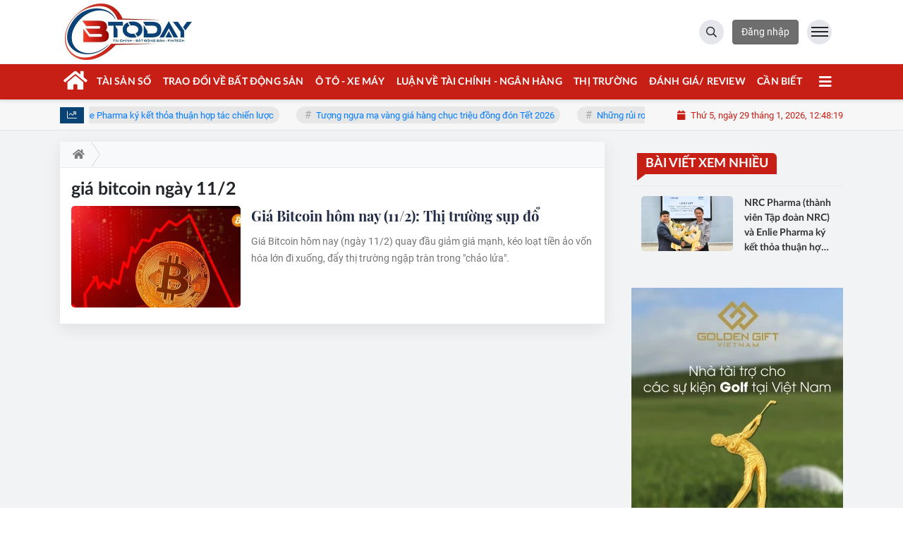

--- FILE ---
content_type: text/html; charset=UTF-8
request_url: https://btoday.vn/tag/gia-bitcoin-ngay-11-2.html
body_size: 15738
content:
<!DOCTYPE html>
<html lang="vi" xmlns="http://www.w3.org/1999/xhtml">
   <head>
    <meta charset="utf-8"/>
    <meta http-equiv="X-UA-Compatible" content="IE=edge">
    <meta name="viewport" content="width=device-width, initial-scale=1.0, maximum-scale=1.0, user-scalable=0">
    <meta name="csrf-token" content="xmMWW1eZMRImcEDfMQlz6TrL9ugyl0AwXp7G4hE9">
    <link rel="icon" type="image/png" href="/uploads/images/setting/huyhoang/2022/11/09/icon-1667970978.jpg?ver=1695131098">
    <title>giá bitcoin ngày 11/2 | Btoday – Thông tin tài chính, bất động sản, tài chính ngân hàng, công nghệ</title>
<meta name="description" content="Tin tức tài chính; Thời sự kinh tế; Thông tin doanh nghiệp; Nhịp sống kinh doanh; Chuyện thương trường">
<meta name="keywords" content="giá bitcoin ngày 11/2">
<meta name="robots" content="index,follow">
<meta name="revisit-after" content="1 days">
<link rel="canonical" href="https://btoday.vn/tag/gia-bitcoin-ngay-11-2.html"/>
<link rel="alternate" hreflang="vi-vn" href="https://btoday.vn/tag/gia-bitcoin-ngay-11-2.html"/>
<meta property="og:site_name" content="Btoday – Thông tin tài chính, bất động sản, tài chính ngân hàng, công nghệ" />
<meta property="og:type" content="website" />
<meta property="og:locale" content="vi_VN" />
<meta property="og:locale:alternate" content="vi_VN" />
<meta property="og:title" content="giá bitcoin ngày 11/2 | Btoday – Thông tin tài chính, bất động sản, tài chính ngân hàng, công nghệ" />
<meta property="og:description" content="Tin tức tài chính; Thời sự kinh tế; Thông tin doanh nghiệp; Nhịp sống kinh doanh; Chuyện thương trường" />
<meta property="og:image" content="https://btoday.vn/uploads/files/nhatlinh/2022/02/11/gia-bitcoin-174357.jpg" />
<meta property="og:image:height" content="315" />
<meta property="og:image:width" content="600" />


<script type="application/ld+json">{"@context":"https:\/\/schema.org","@type":"WebPage","description":"Tin tức tài chính; Thời sự kinh tế; Thông tin doanh nghiệp; Nhịp sống kinh doanh; Chuyện thương trường","url":"Btoday – Thông tin tài chính, bất động sản, tài chính ngân hàng, công nghệ","image":"https:\/\/btoday.vn\/uploads\/images\/setting\/huyhoang\/2022\/11\/09\/chia-se-mxh-1667969226.jpg"}</script>
            <link href="/themes/tinhte/public/css/app.css?v=1695131098" rel="stylesheet" type="text/css" />

    <link href="/themes/tinhte/public/css/threads.css" rel="stylesheet" type="text/css"/>
    <link href="/themes/tinhte/public/css/detail.css?v=1695131098"
          rel="stylesheet" type="text/css"/>

        <style>
        :root {
            --color-primary: #C71F16;
            --color-secondary: #094375;
            --header-bg-color: #FFFFFF;
            --header-text-color: #242424;
            --menu-bg-color: #C71F16;
            --menu-text-color: #FFFFFF;
            --primary-font: Roboto, Arial, sans-serif;
            --heading-font: Lato, Arial, sans-serif;
            --post-title-font: Lato, Arial, sans-serif;
            --menu-font: Lato, Arial, sans-serif;
        }

        .count_cmt{
display:none !important;
}
@font-face {
  font-family: 'iCielBCCubano-Normal';
  src: url('/frontend/fonts/iCielBCCubano-Normal/iCielBCCubano-Normal.eot?#iefix') format('embedded-opentype'),  
  url('/frontend/fonts/iCielBCCubano-Normal/iCielBCCubano-Normal.otf')  format('opentype'),
       url('/frontend/fonts/iCielBCCubano-Normal/iCielBCCubano-Normal.woff') format('woff'), 
       url('/frontend/fonts/iCielBCCubano-Normal/iCielBCCubano-Normal.ttf')  format('truetype'), 
       url('/frontend/fonts/iCielBCCubano-Normal/iCielBCCubano-Normal.svg#iCielBCCubano-Normal') format('svg');
  font-weight: normal;
  font-style: normal;
}
@font-face{
    font-family:'PlayfairDisplayBold';
    font-style:normal;
    font-weight:600;
    src:url("/frontend/fonts/PlayfairDisplayBold/PlayfairDisplayBold.ttf") format("truetype");
    
}

.section-vedet .box-news-larger .content>.title>a , .group-links-timeline>li>h3 a{
    font-family: "PlayfairDisplayBold", Arial;
}
.article-detail .article-title, .item-news h3.title,.box-news>.content>.title>a, .style_img_left .content .title, .review-section .main-content .threads .box-news .title a, .moi_cap_nhat .box-news>.content>.title>a, .moi_cap_nhat .item-news .content>.title>a , .box-related .box-news.box-news-image-left .title , .box-article .tieudiem .box-news .title a , .box-other-articles .item-news .title a{
    font-family: "PlayfairDisplayBold", Arial;
}

.secondary-vedet .content>.title>a ,.box-news-larger .content>.title>a, .featured-news .box-news>.content>.title>a, .box-cate-featured .item-news.full-thumb .title-news a, .section-magazine .album-list .article-item .album-title>p {
    font-family: "PlayfairDisplayBold", Arial;
}

.topbar-body .header-top-right .group-search{
margin-top:0;
}

.topbar-body .header-top-right .search {
    width: 100%;
    float: left;
}

.box-navigation .title a, .box-navigation span{
font-size:18px;
}
.tin_mau_vang_box {
    background: #dfdfdf;
}

#tin_noi_bat_6 .box-news-larger .thumb-art {
    width: 100%;
}
#tin_noi_bat_6 .tnb_meta {
    width: 100%;
    position: absolute;
    bottom: 0;
    padding: 25px;
    padding-left: 20%;
    background-color: rgba(0, 0, 0, 0.5);
    transition: all .3s;
    color: #ffffff;
    z-index: 2;
}
#tin_noi_bat_6 .tnb_meta a,
#tin_noi_bat_6 .tnb_meta a:hover,
#tin_noi_bat_6 .tnb_meta a:focus{
 font-size: 38px;
    color: #ffffff !important;
 font-family: "UVN Giong Song";
font-weight: 700 !important;
}
.wrapper-topstory .box-news-larger {
    position: relative;
}

#header_3 .navbar-default a.link-home {
    background-image: url(/frontend/images/home.png?ver=3);
text-indent: -9999px;
background-position: -3px -3px;
}
.ndt-logo{
margin: 0 auto;
}
.ndt-logo img {
    display: block;
    text-align: left;
        float: left;
    margin: 0 auto;
}


.style_img_left .content .title {

    display: inline-block;
}
.breadcrumbs a {
    text-transform: uppercase;
}

.item-news-common p.meta-news {
    margin: 5px 0;
}


.mega-menu .category-name a {
    font-family: iCielBCCubano-Normal,sans-serif;
    font-weight: 400;
    color: var(--color-secondary);
    font-size: 18px;
}
.widget-area .widget .box-title .title a {
    font-weight: 400;
}
.widget-area .widget .box-title .title {
    font-family: iCielBCCubano-Normal,Helvetica,Arial;
    font-weight: 400;
}
.header-top-right .news_hot_item {
    background-color: #00a751;
}

.header-top-right .news-new-item {
    background-color: #ed1d24;
}


.article-detail .article-content img {
        margin: 0 auto;
}

.title_button a{
    width: 135px;
}
.infographic .video-mask {
    display:none;
}
.woodmart-info-box .info-box-content label {
    font-weight:400
}
.menu_footer .menus>li>a {
    font-weight: 400 !important;
    font-size: 14px;
    text-transform: uppercase;
    font-family: iCielBCCubano-Normal,sans-serif;
}

.horizontal-megamenu > .menu-item > .menu-link .nav-link-text {
    font-size:13px;
}

.title-box-category , .block-title a,.widget  .widget-title{
    color: var(--color-primary);
}
.topbar_threadhot label {
        background: var(--color-secondary) !important;
    border-left: 5px solid var(--color-secondary);
}
.box-quote .image-wrapper{
    display:none
}
.box-quote .box-news:after {
    content:"\f10e";
    font-family:'FontAwesome';
    color:#c5c5c5;
    position: absolute;
    bottom: -15px;
    right: 0;
}
.box-quote .box-news
{    margin-bottom: 15px;
    padding-bottom: 10px;
    
}
.box-quote .box-news:before {
    content:"";
    width:90%;
    height:1px;
        background: #c5c5c5;
    display: block;
    position: absolute;
    bottom: -5px;
    left: 0;
    
}
.content-box-category .box-news {
    border-bottom: none;
}
@media screen and (min-width: 960px){
   .inner-section-video:before {
    left:0;
    right:0
   }
   .inner-section-video {
           padding: 0 15px;
   }
   .box-scroll-video {
       padding-right:0
   }
}
.box-scroll-video .meta-news {
    display:none
}

.poll-question {
    color: var(--color-primary);
    font-weight: bold;
}
.widget-comment-list .post-name {
    color: var(--color-primary);
}
.image-wrapper .cat {
    top: auto;
    bottom: 10px;
}
.section_video .subcate-children a {
    color:#fff
}
.site-header__tool .utilities li span {
    text-transform: uppercase;
    font-family: iCielBCCubano-Normal,sans-serif;
}
.section_video.video-type-2 .tin_video_index {
    background: #d8d8d8;
}
.section_video.video-type-2 .tin_video_index a {
    color: #222!important;
}
.group-links-groups {
    display: block;
    overflow: hidden;
    height: 520px;
}
.group-links-timeline>li>h3 {
    float: left;
    display: block;
    width: 100%;
    color: #000;
    padding-bottom: 5px;
    padding-top: 4px;
}
.group-links-timeline>li>h3 a {
    font-size: 15px;
    line-height: 1.4;
    text-align: left;
    font-weight: 400;
    vertical-align: middle;
    display: table-cell;
    color: #474747;
}
.group-links-timeline>li>h3 a:before {
    content: "";
    width: 6px;
    height: 6px;
    background: #000;
    border-radius: 50%;
    display: inline-block;
    margin-right: 5px;
}
.group-links-timeline>li>h3 a:hover {
    color: var(--color-primary);
}
.item-news .content .title>a:hover, .item-news .content .title>a:visited, .news-box-color .sub-news-cate .item a {
    color: var(--color-primary);
}
.news-box.has-background>.content {
    padding: 15px;
    background: var(--color-primary);
}

.tin_video_index {
    background-color: #fc8d29;
    padding: 0 15px;
}
.most_viewed .number-top-view {
        background: #ec2828;
}
.subcate-children a {
    color:var(--color-primary);
}
.horizontal-megamenu > .menu-item > .menu-link .nav-link-text {
    font-size: 14px;
}
.block-9 .title-box-category .inner-title{
     color:var(--color-primary);
}

.meta-news .time-public {
    display:none;
}
.multimedia-plus.multimedia-mobile {
    overflow:hidden;
}
.emagazine-detail .block-15 {
    display:none;
}
.co-hoi .td-subcat-filter {
    bottom:0;
    background:#fff
}
.co-hoi .box-news .title a {
    font-weight:normal;
}
.emagazine-detail .co-hoi{
    display:none;
}
.mobile-nav #magazine {
    fill: #eca45e;
}
.header-type-3.bg-white .header-wrap-inner .header-bottom-row {
    background: #fff;
    border-top: 1px solid #eee;
}
.photo-contest .before-footer{
    display:none;
}
@media screen and (min-width: 1110px){
    .k14-sp-wrapper .sp-body-content .sp-detail {
    padding: 15px 80px;
}
}

@media (max-width:767px){
    .title-box-category .sub-cate, .td-subcat-filter .td-subcat-list .td-subcat-item {
            font-family: Arial;
            color:#000
    }
    
   .news-box.has-background>.content {
       background: transparent;
   }
}
.box-cate-featured .item-news.full-thumb p.meta-news {
    margin-top: 10px;
    margin-bottom: 0;
    margin-bottom: 10px;
    display: block;
   }
.nav-contest {
    display: flex;
    flex-wrap: wrap;
    margin-bottom: 15px;
}
.nav-contest li.nav-contest-item {
    flex: 0 0 16.66667%;
    max-width: 16.66667%;
    padding: 0 5px;
    margin-bottom:10px;
}
.nav-contest .nav-contest-item a {
    background: #FFFFFF;
    border: 1px solid #dddfe2;
    border-radius: 4px;
    display: block;
    box-shadow: 0 0 3px #eee;
    text-align:center;
    padding:5px;
}
.nav-contest .nav-contest-item a img{
        height: 75px;
    width: auto;
    display: block;
    text-align: center;
    margin: 0 auto;
}
.nav-contest .nav-contest-item a .nav-link-text{
        font-size: 13px;
    padding: 5px;
    display: block;
    font-family: iCielBCCubano-Normal,sans-serif;
    color: #2e8984;
}
.nav-contest .nav-contest-item a:hover {
        box-shadow: 0 0 5px #eee;
            background: rgb(251 141 43);
    color: #fff;
}
.nav-contest .nav-contest-item a:hover .nav-link-text {
     color: #fff;
}
.photo-contest .btn-primary {
    color: #fff;
    background-color: #2e8984;
    border-color: #308887;
}
.photo-contest .btn-primary:hover {
    color: #fff;
    background-color: var(--color-primary);
    border-color: var(--color-primary);
}
.header-type-5.bg-white .header-wrap-inner .header-bottom-row .horizontal-megamenu>.menu-item>.menu-link .nav-link-text {
    color: #318784;
}
.photo-contest .login-form-side .widget-heading {
    background: #2e8984;
    height: 75px;
    position: relative;
}
.photo-contest .webnew-form-login button[type=submit] {
    background-color: #2e8984;
}
.photo-contest .desktop-side-nav .site-mobile-menu>li>a {
    background: #2e8984;
}
.photo-contest .timestemp ,.photo-contest .page-title {
        color: #2e8984;
}
.photo-contest .page-title {
    font-family: iCielBCCubano-Normal,sans-serif;
    font-weight: normal;
}
.thread-editor {
    background: #fff2e6;
}
.photo-contest .title-box-category {
    color: #2e8984;
    font-weight: 400;
}
.photo-contest .block-partners .partners-wrapper {
    overflow: hidden;
    padding: 15px 0;
    border-bottom: 2px solid #2e8984;
    border-top: 2px solid #2e8984;
}
.photo-contest .home_topbar {
    display:none;
}
.photo-contest .footer-description h4{
        font-family: iCielBCCubano-Normal,sans-serif;
}
.photo-contest th {
    background-color: #2e8984;
}
.photo-contest .mobile-nav-icon, .photo-contest .burger-menu, .photo-contest .show-search-form {
    display:none !important;
}
.header-type-3 .header-wrap-inner .header-top-row .general-header-inner{
    min-height:60px;
}
footer.footer-contest .footer_top p {
    font-weight: bold;
}
table.text-center td {
    text-align:left;
}
footer.footer-type-2 .footer_bottom a {
    font-size: 12px;
    font-family: Arial,sans-serif;
}
.title-box-category a:hover {
    color: #4cabaf;
}
.page-login .before-footer .block-15, .page-register .before-footer .block-15 {
    display:none;
}
.logo-footer.logo__company img {
    max-height:80px !important;
}
.article-detail .sapo {
    text-align: justify;
}
.info-box-wrapper .item {
    padding: 10px 0;
}
.info-box-wrapper .item:hover {
    background: #fff;
}
.info-box-wrapper .item:hover .info-box-content label , .info-box-wrapper .item:hover .info-box-icon{
    color: var(--color-primary);
}
.info-box-wrapper .item:hover svg path {
    fill: var(--color-primary);
}
.info-box-wrapper .item:hover .icon_menu .style_icon.white-line, .info-box-wrapper .item:hover .icon_menu .style_icon.white-line:after, .info-box-wrapper .item:hover .icon_menu .style_icon.white-line:before {
    background: var(--color-primary);
       
}
.info-box-wrapper .item .icon_menu .style_icon.white-line {
     transition: none;
}
.social_icons {
    display:none !important;
}
.footer_top_1 .col-md-5 > span{
    display:none !important;
}
.mobile-nav .close-mmenu {
    display:none;
}
.top-header-ads {
    z-index:3;
    position:relative;
}
.desktop-side-nav .separator{
    display:none;
}
body.is_mobile.side-menu-open {
    overflow:hidden;
}
.section_video.video-type-2 .tin_video_index .parent-cate a {
    color: #eda44c!important;
}
body:not(.photo-contest) .block-partners{
    display:none;
}
.meta-news, .box-cate-featured-vertical.no-thumb .sub-news-cate .item .meta-news {
    display:none;
}

.block-10.multimedia-mobile {
    background: #edb352;
    margin-bottom: 15px;
}
#call-to-action {
    background: #686868;
}

.desktop-side-nav .close-mmenu {
    display:none;
}
#call-to-action .icon-box-wrapper .icon-box-icon .elementor-icon {
    font-size:30px;
}
#call-to-action .icon-box-wrapper .icon-box-content .icon-box-title {
    font-size: 17px;
    text-transform: uppercase;
}
.side-menu-open {
    overflow:hidden;
}
.desktop-side-nav.slide-from-left {
    height: calc(100vh - 40px);
}
.desktop-side-nav .channels-menu li {
    width: 100%;
    /* height: 38px; */
    line-height: 38px;
    border-radius: 5px;
    border: thin solid #e9eaee;
    background-color: #fff;
    color: #6c6e70;
    margin-bottom: 15px;
    overflow: hidden;
}
.desktop-side-nav .channels-menu{
    justify-content: space-between;
    align-items: stretch;
    flex-wrap: wrap;
    display:block !important;
}
.desktop-side-nav::-webkit-scrollbar {
    width: 8px;
    height: 8px;
    margin: 0;
    padding: 0;
    border-radius: 10px;
    background-color: hsla(0,0%,100%,.13);
}
.desktop-side-nav::-webkit-scrollbar-thumb {
    border-radius: 10px;
    background-color: hsl(38deg 82% 61% / 80%);
}
.section_video.video-type-2 .tin_video_index .box-news-larger .content .title a:hover {
    color: var(--color-primary) !important;
}
body:not(.is_mobile) .block-10.blogvideo2widget .title-box-category .inner-title {
    color: var(--color-primary);
}
body:not(.is_mobile) .block-10.blogvideo2widget .title-box-category .inner-title:before {
    background: var(--color-primary);
}
.article-detail .article-content p {
    font-family: Arial, sans-serif;
}
.review-section .foru-containers {
    display: flex;
    flex-direction: column;
    background-image: linear-gradient(90deg,var(--color-primary),#f33a25);
    border-bottom-right-radius: 6px;
    border-bottom-left-radius: 6px;
    border-top: 5px solid #fcb040;
}
.review-section .parent-cate {
    background-image: linear-gradient(90deg,#aa0f0a,#f33a25);
}
.review-section .parent-cate:after {
    border-top: 50px solid #f33a25;
}
.login-side-opener .btn {
        background: #6e6e6e;
    border-color: #666;
}
.video .box-cate-featured-vertical.no-thumb .sub-news-cate .item:before {
    content: "\f144";
    width: 0;
    height: 0;
    font-size: 18px;
    background-color: transparent;
    position: absolute;
    left: 0;
    top: 50%;
    margin-top: -13px;
    font-family:"Font Awesome\ 5 Pro";
        color: #383636;
}
.video.emagazine .box-cate-featured-vertical.no-thumb .sub-news-cate .item:before {
    content: "\f302";
}
.video.infographic .box-cate-featured-vertical.no-thumb .sub-news-cate .item:before {
    content: "\f05a";
}
.video .box-cate-featured-vertical.no-thumb .sub-news-cate .item {
    padding: 10px 0 10px 25px;
}
.video .box-cate-featured-vertical.no-thumb .sub-news-cate .item a {
    height:auto;
}
.video {
        background-color: #f4f6fa;
    padding: 15px;
}
.video .title a, .video .sub-news-cate .item a {
    color: #383636;
}
.news-box-color .full-thumb .cat {
    font-size:22px;
    text-transform: uppercase;
}
.title-box-category .inner-title, .widget-title .inner-title, .widget .box-title .main-title, .widget .box-title h6, .widget .widget-title .main-title, .widget .widget-title h6 {
    text-transform:uppercase;;
}
footer.footer-type-2 .footer_bottom p {
    margin-bottom: 0;
    font-size: 13px;
    font-style: italic;
}
.video .news-box-footer {
    display:none;
}
.header-type-3 .header-wrap-inner .header-top-row .header-logo {
    max-height: 90px;
}
.header-wrap-inner.sticky .header-logo, .header-wrap-inner.sticky .header-logo svg {
    height: 60px;
}
@media (min-width:1199px){
  .col-medium {
    width: 700px;
  }
  .col-small {
    width: calc(100% - 700px);
  }
}
@media screen and (max-width: 991px){
    .side-menu-open.is_mobile .header-wrap {
    z-index: 3;
    }
}

@media screen and (min-width:767px){
    .thread-editor {
    padding: 15px;
    margin-bottom: 22px;
    border-radius: 6px;
}
    .question-comment-row .col-comments {
        padding-right:5px;
    }
    .question-comment-row .col-polls {
        padding-left:5px;
    }
    .moi_cap_nhat .style_img_left .image-wrapper {
        width: 30%;
    }
    .moi_cap_nhat .style_img_left .content {
        width: 70%;
    }
    .moi_cap_nhat .style_img_left .content .description {
    display: -webkit-box;
    -webkit-line-clamp: 2;
    -webkit-box-orient: vertical;
    overflow: hidden;
    text-overflow: ellipsis;
    }
    
}
@media screen and (max-width:767px){
    .nav-contest li.nav-contest-item {
        flex: 0 0 33.3333%;
        max-width: 33.3333%;
    }
}

@media screen and (max-width:480px){
    
    .block-18 .description, .vedet-mobile-type-2 .description {
        display:none;
    }
    .nav-contest li.nav-contest-item {
        flex: 0 0 50%;
        max-width: 50%;
    }
    #call-to-action .icon-box-wrapper .icon-box-content {
    flex-grow: 0;
    }
    #call-to-action .icon-box-wrapper .icon-box-content .icon-box-title {
    font-size: 11px;
    }
    #call-to-action .icon-box-wrapper .icon-box-icon .elementor-icon {
    font-size: 20px;
    }
    #call-to-action .btn-action {
    min-width: auto;
    font-size: 10px;
        padding: 5px 8px;
   }
   #call-to-action .row{
       flex-wrap: nowrap;
   }
   #call-to-action .action-col-left {
    flex: 0 0 60%;
   }
   #call-to-action .action-col-right .btn-action {
    margin-top: 0;
}
}    </style>
    <script>
        var WN_Data = {
            app_url: "https://btoday.vn",
            prefix_url: "",
            full_url: "https://btoday.vn",
            locale: "vi",
            user_id: null,
            user: null,
            session_id: "4fJKnZ6uyq3hlCLf7A3QpdAkEcohOpveBeM50VtR"        };

    </script>
    
            <!-- Google tag (gtag.js) -->
<script async src="https://www.googletagmanager.com/gtag/js?id=UA-196229960-1"></script>
<script>
  window.dataLayer = window.dataLayer || [];
  function gtag(){dataLayer.push(arguments);}
  gtag('js', new Date());

  gtag('config', 'UA-196229960-1');
</script>        </head>
   <body class="threads tags page-bg-grey " >
      <div id="app">
         <div class="no-margin-ads">
                  </div>
         <header class="header-wrap header-type-5 header-type-3 ">
    <form id="logout-form" action="https://btoday.vn/logout" method="POST" style="display: none;">
        <input type="hidden" name="_token" value="xmMWW1eZMRImcEDfMQlz6TrL9ugyl0AwXp7G4hE9">
    </form>
    <div class="header-wrap-inner">
                <div class="header-top-row" >
            <div class="container">
                <div class="row flex-row flex-nowrap justify-content-between general-header-inner">
                    <div class="header-column-left whb-column whb-visible-lg">
                        <a href="/" class="header-logo" style="max-width: 210px;">
                            <img src="/uploads/images/setting/huyhoang/2022/11/09/logo-chinh-1667969317.jpg?ver=1695131098" alt="">
                        </a>
                    </div>

                    <div class="whb-column header-col-center whb-visible-lg">

                    </div>

                    <div class="header-column-right whb-column whb-visible-lg">
                        <div class="info-box-wrapper site-header__tool">
                            <div class="woodmart-info-box cursor-pointer text-center show-search-form">
                                    <div class="box-icon-wrapper  box-with-icon box-icon-simple">
                                        <div class="info-box-icon">
                                            <i class="far fa-search"></i>
                                        </div>
                                    </div>

                                    <div class="tdb-drop-down-search" aria-labelledby="td-header-search-button">
                                        <div class="tdb-drop-down-search-inner">
                                            <form method="get" class="tdb-search-form" action="https://btoday.vn/tim-kiem.html">
                                                <div class="tdb-search-form-inner">
                                                    <input class="tdb-head-search-form-input" type="text" value=""
                                                        name="keyword" placeholder="Tìm kiếm..." autocomplete="off">
                                                    <button class="wpb_button wpb_btn-inverse btn tdb-head-search-form-btn"
                                                            type="submit">
                                                        <span>Tìm kiếm</span>
                                                    </button>
                                                </div>
                                            </form>
                                            <div class="tdb-aj-search"></div>
                                        </div>
                                    </div>
                            </div>
                                                                                            <div class="woodmart-info-box with-label cursor-pointer text-center login-side-opener">
                                    <a href="https://btoday.vn/login" class="blue-switch btn btn-primary btn-md">Đăng
                                                    nhập</a>
                                    </div>

                                                                                        <div class="item cursor-pointer text-center burger-menu">
                                                                <a href="https://btoday.vn/forums" class="woodmart-info-box">
                                    <div class="box-icon-wrapper  box-with-icon box-icon-simple">
                                        <div class="info-box-icon">
                                            <div class="mobile-nav-icon">
                                                <div class="icon_menu"><span class="style_icon"></span></div>
                                            </div>
                                        </div>
                                    </div>
                                </a>
                                                            </div>
                        </div>
                    </div>
                    <div class="whb-column mobile-left whb-hidden-lg">
                        <div class="mobile-logo">

                            <a href="/" class="header-logo">
                                                                    <img src="/uploads/images/setting/huyhoang/2022/11/09/logo-chinh-1667969218.jpg?ver=1695131098" alt="" height="50">
                                                            </a>


                        </div>
                    </div>
                    
                    <div class="whb-column mobile-right whb-hidden-lg">
                        <div class="woodmart-info-box cursor-pointer text-center hotline">
                            <div class="box-icon-wrapper  box-with-icon box-icon-simple">
                                <a href="tel:0934.666.089" class="info-box-icon">
                                    <i class="fal fa-phone"></i>
                                </a>
                            </div>

                        </div>
                        <div class="woodmart-info-box cursor-pointer text-center show-search-form">
                            <div class="box-icon-wrapper  box-with-icon box-icon-simple">
                                <div class="info-box-icon">
                                    <i class="fal fa-search"></i>
                                </div>
                            </div>
                            <div class="tdb-drop-down-search" aria-labelledby="td-header-search-button">
                                <div class="tdb-drop-down-search-inner">
                                    <form method="get" class="tdb-search-form" action="https://btoday.vn/tim-kiem.html">
                                        <div class="tdb-search-form-inner">
                                            <input class="tdb-head-search-form-input" type="text" value=""
                                                   name="keyword" placeholder="Tìm kiếm..." autocomplete="off">
                                            <button class="wpb_button wpb_btn-inverse btn tdb-head-search-form-btn"
                                                    type="submit">
                                                <span>Tìm kiếm</span>
                                            </button>
                                        </div>
                                    </form>
                                    <div class="tdb-aj-search"></div>
                                </div>
                            </div>
                        </div>
                                                    <div class="woodmart-info-box cursor-pointer text-center">
                                <div class="box-icon-wrapper  box-with-icon box-icon-simple">
                                    <a rel="nofollow" href="https://btoday.vn/login" class="info-box-icon">
                                        <i class="fal fa-user"></i>
                                    </a>
                                </div>

                            </div>
                                                                        <a href="https://btoday.vn/forums" class="mobile-nav-icon">
                            <div class="icon_menu"><span class="style_icon"></span></div>
                        </a>
                                            </div>
                </div>
            </div>
        </div>
                <div class="header-bottom-row whb-visible-lg">
            <div class="container">
                <div class="row">
                    <nav class="navbar navbar-expand-sm navbar-expand-full">
                        <ul class="navbar-nav menu-container horizontal-megamenu">
                            <li class="menu-item is_home hidden-xs">
                                <a href="https://btoday.vn" class="menu-link link-home">
                                    <span class="nav-link-text"><i class="fa fa-home" aria-hidden="true"></i></span>
                                </a>
                            </li>
                                                            <li class="menu-item ">
                                    <a class="menu-link" href="https://btoday.vn/c/tai-san-so" title="TÀI SẢN SỐ"

                                       data-link="https://btoday.vn/c/tai-san-so"
                                        >
                                        <span class="nav-link-text">TÀI SẢN SỐ</span>
                                    </a>
                                                                    </li>
                                                            <li class="menu-item ">
                                    <a class="menu-link" href="https://btoday.vn/c/trao-doi-ve-bat-dong-san" title="TRAO ĐỔI VỀ BẤT ĐỘNG SẢN"

                                       data-link="https://btoday.vn/c/trao-doi-ve-bat-dong-san"
                                        >
                                        <span class="nav-link-text">TRAO ĐỔI VỀ BẤT ĐỘNG SẢN</span>
                                    </a>
                                                                            <ul class="sub-menu" role="menu">
            <li>
            <a href="https://btoday.vn/c/tin-tuc" title="Tin tức"

										   data-link="https://btoday.vn/c/tin-tuc"
												>
                Tin tức
            </a>

                    </li>
            <li>
            <a href="https://btoday.vn/c/du-an" title="Dự án"

										   data-link="https://btoday.vn/c/du-an"
												>
                Dự án
            </a>

                    </li>
    </ul>
                                                                    </li>
                                                            <li class="menu-item ">
                                    <a class="menu-link" href="https://btoday.vn/c/oto--xe-may" title="Ô TÔ - XE MÁY"

                                       data-link="https://btoday.vn/c/oto--xe-may"
                                        >
                                        <span class="nav-link-text">Ô TÔ - XE MÁY</span>
                                    </a>
                                                                    </li>
                                                            <li class="menu-item ">
                                    <a class="menu-link" href="https://btoday.vn/c/tai-chinh-ngan-hang" title="LUẬN VỀ TÀI CHÍNH - NGÂN HÀNG"

                                       data-link="https://btoday.vn/c/tai-chinh-ngan-hang"
                                        >
                                        <span class="nav-link-text">LUẬN VỀ TÀI CHÍNH - NGÂN HÀNG</span>
                                    </a>
                                                                            <ul class="sub-menu" role="menu">
            <li>
            <a href="https://btoday.vn/c/trong-nuoc" title="Trong nước"

										   data-link="https://btoday.vn/c/trong-nuoc"
												>
                Trong nước
            </a>

                    </li>
            <li>
            <a href="https://btoday.vn/c/quoc-te" title="Quốc tế"

										   data-link="https://btoday.vn/c/quoc-te"
												>
                Quốc tế
            </a>

                    </li>
    </ul>
                                                                    </li>
                                                            <li class="menu-item ">
                                    <a class="menu-link" href="https://btoday.vn/c/thi-truong" title="THỊ TRƯỜNG"

                                       data-link="https://btoday.vn/c/thi-truong"
                                        >
                                        <span class="nav-link-text">THỊ TRƯỜNG</span>
                                    </a>
                                                                    </li>
                                                            <li class="menu-item ">
                                    <a class="menu-link" href="https://btoday.vn/c/danh-gia-review" title="ĐÁNH GIÁ/ REVIEW"

                                       data-link="https://btoday.vn/c/danh-gia-review"
                                        >
                                        <span class="nav-link-text">ĐÁNH GIÁ/ REVIEW</span>
                                    </a>
                                                                    </li>
                                                            <li class="menu-item ">
                                    <a class="menu-link" href="https://btoday.vn/c/can-biet" title="CẦN BIẾT"

                                       data-link="https://btoday.vn/c/can-biet"
                                        >
                                        <span class="nav-link-text">CẦN BIẾT</span>
                                    </a>
                                                                    </li>
                                                                                    <li class="menu-item menu-more">

                                    <a href="javascript:void(0);" data-toggle="dropdown"  class="menu-link woodmart-info-box">
                                    <div class="box-icon-wrapper  box-with-icon box-icon-simple">
                                        <span  class="info-box-icon">
                                            <i class="fas fa-bars"></i>
                                        </span>
                                    </div>
                                    </a>

                                    <div class="dropdown-menu dropdown-fullwidth category-popup" aria-labelledby="dropdownMenuButton">
                                                                                                                        <div class="channels-menu">
                                            <a href="https://btoday.vn/video" title="Video">
                                                <span class="mr-5 d-flex">
                                                    <svg
                                                        xmlns="http://www.w3.org/2000/svg" width="24" height="24" viewBox="0 0 24 24">
                                                        <g id="Group_1919" data-name="Group_1919" transform="translate(-27 -602)">
                                                            <rect id="Rectangle_1674" data-name="Rectangle_1674" width="24" height="24" transform="translate(27 602)" fill="#e8e8e8" opacity="0"></rect>
                                                            <path id="play" data-name="play" d="M10.109,20.218A10.109,10.109,0,0,1,2.96,2.96a10.109,10.109,0,0,1,14.3,14.3,10.043,10.043,0,0,1-7.148,2.961Zm0-18.639a8.53,8.53,0,1,0,8.53,8.53A8.54,8.54,0,0,0,10.109,1.579ZM7.068,15.119V5.17l8.01,5Zm1.58-7.1v4.268l3.437-2.124Zm0,0" transform="translate(29 604.001)" fill="#008837"></path>
                                                        </g>
                                                    </svg>
                                                </span>
                                                <span>Video</span>
                                            </a>
                                                                                        <a href="https://btoday.vn/photo" title="Ảnh">
                                                <span class="mr-5 d-flex">
                                                    <svg
                                                        xmlns="http://www.w3.org/2000/svg" width="24" height="24" viewBox="0 0 24 24">
                                                        <g id="Group_1920" data-name="Group_1920" transform="translate(-202 -602)">
                                                            <rect id="Rectangle_1675" data-name="Rectangle_1675" width="24" height="24" transform="translate(202 602)" fill="#e8e8e8" opacity="0"></rect>
                                                            <g id="picture" transform="translate(205.163 570.199)">
                                                                <g id="Group_1562" data-name="Group_1562" transform="translate(0 35.801)">
                                                                    <g id="Group_1561" data-name="Group_1561" transform="translate(0 0)">
                                                                        <path id="Path_741" data-name="Path_741" d="M16.08,35.8H2.137A2.139,2.139,0,0,0,0,37.938v11.4a2.139,2.139,0,0,0,2.137,2.137H16.08a2.139,2.139,0,0,0,2.137-2.137v-11.4A2.139,2.139,0,0,0,16.08,35.8Zm.712,13.533a.713.713,0,0,1-.712.712H2.137a.713.713,0,0,1-.712-.712V45.85l3.036-4.437L5.886,43.2l-3.6,5.177,1.169.814,4.409-6.338,4.661,6.059h4.268Zm0-1.852H13.226l-5.42-7.046-1.071,1.54L4.371,39.021,1.425,43.328v-5.39a.713.713,0,0,1,.712-.712H16.08a.713.713,0,0,1,.712.712Z" transform="translate(0 -35.801)" fill="#008837"></path>
                                                                    </g>
                                                                </g>
                                                                <g id="Group_1564" data-name="Group_1564" transform="translate(11.308 38.365)">
                                                                    <g id="Group_1563" data-name="Group_1563" transform="translate(0 0)">
                                                                        <path id="Path_742" data-name="Path_742" d="M319.962,107.866A2.137,2.137,0,1,0,322.1,110,2.139,2.139,0,0,0,319.962,107.866Zm0,2.849a.712.712,0,1,1,.712-.712A.713.713,0,0,1,319.962,110.715Z" transform="translate(-317.825 -107.866)" fill="#008837"></path>
                                                                    </g>
                                                                </g>
                                                            </g>
                                                        </g>
                                                    </svg>
                                                </span>
                                                <span>ẢNh</span>
                                            </a>
                                                                                                                                    <a href="https://btoday.vn/infographic" title="Infographic">
                                                <span class="mr-5 d-flex">
                                                    <svg
                                                        xmlns="http://www.w3.org/2000/svg" width="24" height="24" viewBox="0 0 24 24">
                                                        <g id="Group_1921" data-name="Group_1921" transform="translate(-27 -655)">
                                                            <rect id="Rectangle_1676" data-name="Rectangle_1676" width="24" height="24" transform="translate(27 655)" fill="#e8e8e8" opacity="0"></rect>
                                                            <g id="pie-chart" transform="translate(29.429 658)">
                                                                <g id="Group_1565" data-name="Group_1565">
                                                                    <path id="Path_743" data-name="Path_743" d="M15.939,2.735a9.337,9.337,0,0,0-13.2,13.2,9.337,9.337,0,0,0,13.2-13.2ZM17.192,8.73l-3.715,3.715-1.033-1.033L16.86,7A7.825,7.825,0,0,1,17.192,8.73Zm-.949-3.18L11.412,10.38,10.354,9.323l5.029-5.029A7.91,7.91,0,0,1,16.243,5.549ZM10.066,1.493a7.826,7.826,0,0,1,1.6.316L10.066,3.4Zm0,3.974L13.11,2.423a7.909,7.909,0,0,1,1.239.841L10.066,7.547ZM9.337,17.215A7.878,7.878,0,0,1,8.607,1.493V9.639L14.365,15.4A7.842,7.842,0,0,1,9.337,17.215Zm6.06-2.85-.889-.889,2.544-2.544A7.855,7.855,0,0,1,15.4,14.365Z" fill="#008837"></path>
                                                                </g>
                                                            </g>
                                                        </g>
                                                    </svg>
                                                </span>
                                                <span>Infographic</span>
                                            </a>
                                                                                                                                    <a href="https://btoday.vn/emagazine" title="eMagazine">
                                                <span class="mr-5 d-flex">
                                                    <svg
                                                        xmlns="http://www.w3.org/2000/svg" width="24" height="24" viewBox="0 0 24 24">
                                                        <g id="Group_1922" data-name="Group_1922" transform="translate(-202 -655)">
                                                            <rect id="Rectangle_1677" data-name="Rectangle_1677" width="24" height="24" transform="translate(202 655)" fill="#e8e8e8" opacity="0"></rect>
                                                            <path id="magazine" d="M12.951,2.969V2.6a2.6,2.6,0,0,0-2.6-2.6H8.5V1.484H2.227A2.229,2.229,0,0,0,0,3.711V16.773A2.229,2.229,0,0,0,2.227,19H15.92V2.969Zm1.484,1.484V14.547H12.7a2.577,2.577,0,0,0,.247-.965h0V4.453ZM9.982,1.484h.371A1.114,1.114,0,0,1,11.467,2.6v8.489a2.581,2.581,0,0,0-1.113-.251H9.982ZM2.227,2.969H8.5V12.32h1.855a1.113,1.113,0,0,1,0,2.227H2.227a2.214,2.214,0,0,0-.742.128V3.711a.743.743,0,0,1,.742-.742Zm0,14.547a.742.742,0,0,1,0-1.484H14.436v1.484Zm0,0" transform="translate(206 658)" fill="#008837"></path>
                                                        </g>
                                                    </svg>
                                                </span>
                                                <span>eMagazine</span>
                                            </a>
                                                                                    </div>
                                                                            </div>


                            </li>
                                                    </ul>
                    </nav>
                </div>
            </div>
        </div>
            </div>

</header>
<div class="home_topbar">
    <div class="container">

        <div class="topbar-body">
            <div class="row">
                <div class="topbar_threadhot col-lg-9 col-12">
                    <div id="widget-ticker">
                                                    <label class="f-rbs"><i class="fal fa-chart-line" aria-hidden="true"></i></label>
                            <ul id="hashtag-trending" class="timeline">
                                                                <div class="has-marquee">
                                                                                                    <li class="hash-tag-item">
                                        <a href="https://btoday.vn/nrc-pharma-thanh-vien-tap-doan-nrc-va-enlie-pharma-ky-ket-thoa-thuan-hop-tac-chien-luoc-a21870.html" title="NRC Pharma (thành viên Tập đoàn NRC) và Enlie Pharma ký kết thỏa thuận hợp tác chiến lược">
                                            NRC Pharma (thành viên Tập đoàn NRC) và Enlie Pharma ký kết thỏa thuận hợp tác chiến lược
                                        </a>
                                    </li>
                                                                    <li class="hash-tag-item">
                                        <a href="https://btoday.vn/tuong-ngua-ma-vang-gia-hang-chuc-trieu-dong-don-tet-2026-a21715.html" title="Tượng ngựa mạ vàng giá hàng chục triệu đồng đón Tết 2026">
                                            Tượng ngựa mạ vàng giá hàng chục triệu đồng đón Tết 2026
                                        </a>
                                    </li>
                                                                    <li class="hash-tag-item">
                                        <a href="https://btoday.vn/nhung-rui-ro-nao-duoc-nhnn-canh-bao-tai-bac-a-binh-duong-sau-thanh-tra-a21635.html" title="Những rủi ro nào được NHNN cảnh báo tại ngân hàng Bắc Á - chi nhánh Bình Dương sau thanh tra?">
                                            Những rủi ro nào được NHNN cảnh báo tại ngân hàng Bắc Á - chi nhánh Bình Dương sau thanh tra?
                                        </a>
                                    </li>
                                                                    <li class="hash-tag-item">
                                        <a href="https://btoday.vn/dieu-gi-tao-nen-su-khac-biet-cua-clb-doanh-nhan-dau-tu-a21618.html" title="Điều gì tạo nên sự khác biệt của CLB Doanh nhân Đầu tư?">
                                            Điều gì tạo nên sự khác biệt của CLB Doanh nhân Đầu tư?
                                        </a>
                                    </li>
                                                                    <li class="hash-tag-item">
                                        <a href="https://btoday.vn/ra-mat-hoi-doanh-nghiep-phuong-tan-son-hoa-tphcm-a20659.html" title="Ra mắt Hội Doanh nghiệp phường Tân Sơn Hoà TP.HCM">
                                            Ra mắt Hội Doanh nghiệp phường Tân Sơn Hoà TP.HCM
                                        </a>
                                    </li>
                                                                    <li class="hash-tag-item">
                                        <a href="https://btoday.vn/san-pham-marial-cua-tri-khang-pharma-bi-so-y-te-thu-hoi-so-cong-bo-van-ngang-nhien-luu-hanh-ai-chiu-trach-nhiem-giam-sat-a20108.html" title="Sản phẩm Marial của Trí Khang Pharma bị Sở Y tế thu hồi số công bố vẫn ngang nhiên lưu hành: Ai chịu trách nhiệm giám sát?">
                                            Sản phẩm Marial của Trí Khang Pharma bị Sở Y tế thu hồi số công bố vẫn ngang nhiên lưu hành: Ai chịu trách nhiệm giám sát?
                                        </a>
                                    </li>
                                                                                                </div>
                                                            </ul>
                                            </div>
                </div>
                <div class="col-lg-3 col-12 d-flex align-items-center">
                                        <div class="timestemp">
                        <i class="fa fa-calendar" aria-hidden="true"></i>  <div id="clock" class="smallfont" style="margin-left:5px;">Thứ 6, ngày 16 tháng 8, 2019, 8:36:21 Chiều</div>
                    </div>
                                    </div>
            </div>
        </div>
    </div>
</div>
<div class="clearfix"></div>
<div class="container">
    <div class="no-margin-ads">
            </div>
</div>
         <div class="py-3 section-content">
            <div class="promotion-sticky pc-sticky-left">
                           </div>
            <div class="wraper-content">
               <section class="main">
               <div class="container">
                  <div class="row">
                     <div class="col col-main col-xl-9 order-xl-1 col-lg-9 order-lg-1 col-md-12 col-sm-12 col-12" data-sticky-container>
                         <div class="box shadow-sm bg-white mb-3 osahan-share-post page_tag">
        <div class="bg-light border-bottom mb-0">
            <ol itemscope="" itemtype="http://schema.org/BreadcrumbList" class="breadcrumbs">
                <li class="crust" itemprop="itemListElement" itemscope="" itemtype="http://schema.org/ListItem">
                    <a itemprop="item" href="/" title="Trang chủ">
                        <span itemprop="title"><i class="fas fa-home" aria-hidden="true"></i></span>
                    </a>
                    <span class="arrow"><span></span></span>
                    <meta itemprop="position" content="1">
                    <meta itemprop="name" content="Trang chủ">
                </li>
            </ol>
        </div>
        <div class="p-3 border-bottom osahan-post-body">
            <div class="titleBar">
                <h1>giá bitcoin ngày 11/2</h1>
            </div>

            

            <div class="pageNavLink full-width d-flex justify-content-end">
                
            </div>


            <div class="box-other-articles full-width">

                                                            <!--kieu_1_item.blade.php-->
<div class="item-news kind-normal item-news-common">
    <div class=" style_img_left  match-height">
                <div  class="image image-wrapper">
            <a href="https://btoday.vn/gia-bitcoin-hom-nay-11-2-thi-truong-sup-do-a1598.html" class="image image-small" title="Giá Bitcoin hôm nay (11/2): Thị trường sụp đổ">
                <img class="lazy" data-src='/zoom/480x360/uploads/files/nhatlinh/2022/02/11/gia-bitcoin-174357.jpg' alt="Giá Bitcoin hôm nay (11/2): Thị trường sụp đổ">
                            </a>

                    </div>
        
        <div class="content">
            <h3 class="title-news title">
                <a href="https://btoday.vn/gia-bitcoin-hom-nay-11-2-thi-truong-sup-do-a1598.html" title="Giá Bitcoin hôm nay (11/2): Thị trường sụp đổ">
                    Giá Bitcoin hôm nay (11/2): Thị trường sụp đổ
                </a>
            </h3>
            <div class="clearfix"></div>

                            <div class="description">
                    Giá Bitcoin hôm nay (ngày 11/2) quay đầu giảm giá mạnh, kéo loạt tiền ảo vốn hóa lớn đi xuống, đẩy thị trường ngập tràn trong "chảo lửa".
               </div>
                                        <p class="meta-news">
                        <span class="time-public"> 17:44 11/02/2022</span>
    </p>                    </div>

    </div>
</div>
                                                </div>

            <div class="pageNavLink after-post-list full-width d-flex justify-content-end">
                
            </div>


                    </div>
    </div>
                     </div>
                     <aside class="col col-right col-xl-3 order-xl-2 col-lg-3 order-lg-2 col-md-6 col-sm-6 col-12">
                        <div class="sidebar-inner">
                                                   <div class="widget box mb-3 widget-most-view type-default">
    <div class="box-title widget-title mb-3 style_5">
        <h6 class="m-0 main-title">BÀI VIẾT XEM NHIỀU</h6>
    </div>
    <div class="box-body widget-content">
                <div class="item">
            <a href="https://www.btoday.vn/nrc-pharma-thanh-vien-tap-doan-nrc-va-enlie-pharma-ky-ket-thoa-thuan-hop-tac-chien-luoc-a21870.html" title="NRC Pharma (thành viên Tập đoàn NRC) và Enlie Pharma ký kết thỏa thuận hợp tác chiến lược" class="d-flex style_img_left mb-3">
                <div class="image image-wrapper mr-3" >
                    <div class="image image-small">
                                                <img src='/zoom/480x288/uploads/images/2026/01/28/le-ky-ket-nrc-pharma-enlie-pharma-1769585583.png'
                            alt="NRC Pharma (thành viên Tập đoàn NRC) và Enlie Pharma ký kết thỏa thuận hợp tác chiến lược">
                                                                    </div>
                </div>
                <div class="info-wrapper">
                    <span class="article-title">
                        NRC Pharma (thành viên Tập đoàn NRC) và Enlie Pharma ký kết thỏa thuận hợp tác chiến lược
                    </span>
                </div>
            </a>
        </div>
                
    </div>
</div>

<div style="position: -webkit-sticky;position: sticky;top: 80px;">
<a href="https://golfviet.vn/qua-tang-ma-vang-danh-cho-nguoi-choi-golf-hot-nhat-hien-nay-d2821.html" class="promotions" target="_blank" rel="nofollow" title="GGV Golf 300x600 | Detail">
            <img src="/uploads/images/qc/btoday/2022/11/25/goldenift300x600-1669349508.jpeg" alt="GGV Golf 300x600 | Detail">
        </a>
    

</div>
                                                </div>
                     </aside>
                  </div>
               </div>
               </section>
               <section class="bottom-main">
                  <div class="container">
                     <div class="row">
                        <div class="col col-12">
                                                </div>
                     </div>
                  </div>
               </section>
            </div>
            <div class="promotion-sticky pc-sticky-right">
                           </div>
         </div>
         <div class="container">
                     </div>
                     <div class="before-footer">
               <section id="call-to-action">
	<div class="container">
		<div class="row justify-content-center">
			<div class="col-md-6 col-12 align-self-center action-col-left">
				<a href="#" class="icon-box-wrapper">
					<div class="icon-box-icon">
						<span class="elementor-icon elementor-animation-">
                            <i class="fab fa-facebook"></i>
						</span>
					</div>
					<div class="icon-box-content">
						<h4 class="main-title icon-box-title">
							<span>LIÊN HỆ QUẢNG CÁO</span>
						</h4>
					</div>
				</a>
			</div>
            <div class="col-md-6 col-12 align-self-center d-flex action-col-right">
                <div class="action-content-right">
                    <div class="title-wraper">
                        <h4 class="main-title"></h4>
                    </div>
                    <a href="/lien-he" class="btn btn-primary btn-action"><i class="far fa-paper-plane"></i> XEM BÁO GIÁ PR</a>
                </div>
            </div>
        </div>
    </div>
</section>
            </div>
                  <footer class="fs2 f-rsr footer footer-type-2">
        <div class="footer-body">
        <div class="container">
            <div class="footer_top_1">
                <div class="row align-items-center">
                    <div class="col-md-3">
                        <a href="/" class="logo-footer">
                            <img src="/uploads/images/setting/huyhoang/2022/11/09/logo-chinh-1667969317.jpg?ver=1695131098" style="max-width: 200px;">
                        </a>
                    </div>
                    <div class="col-md-6">
                        <p><strong>BTODAY L&Agrave; DIỄN Đ&Agrave;N - TH&Ocirc;NG TIN NHANH CHIA SẺ VỀ T&Agrave;I CH&Iacute;NH, BẤT ĐỘNG SẢN, FINTECH</strong></p>

<p>Btoday hoạt động theo giấy ph&eacute;p mạng x&atilde; hội số 661/GP-BTTTT, ng&agrave;y 29/12/2017, của Bộ Th&ocirc;ng tin &amp; Truyền th&ocirc;ng.</p>

<p>Chịu tr&aacute;ch nhiệm nội dung: Nguyễn Đức Nhi&ecirc;n</p>

<p>Vận h&agrave;nh bởi C&ocirc;ng ty Cổ phần iTODAY</p>

<p>Hotline: 0934.666.089 | Email: btoday@gmail.com</p>
                    </div>
                    <div class="col-md-3 text-center">
                                                <div class="logo-company">
                            <p style="margin: 10px 0cm 7.5pt;font-family: 'iCielBCCubano-Normal', Helvetica, Arial;"><span>VẬN HÀNH BỞI</span></p>
                            <a href="/" class="logo-footer logo__company" style="display: block">
                                <img src="/uploads/images/setting/huyhoang/2022/11/09/itoday-1632197581-1667969208.png?ver=1695131098" style="max-width: 200px;">
                            </a>
                        </div>
                                                
                                                    <ul class="footer-links">
                                <li><a href="/dieu-khoan-su-dung">Thỏa thuận sử dụng dịch vụ</a></li>                                <li><a href="/noi-quy-dien-dan">Quy định tham gia diễn đàn</a></li>                                <li><a href="/chinh-sach-bao-mat">Chính sách bảo mật thông tin</a></li>                                                            </ul>
                                                <div class="footer-social">
                <ul class="social_icons social_white shape_square style_colored size_small" style="display: inline-block;">
                                                                                    
                                    
        </ul>
    </div>
                                            </div>
                </div>
                
            </div>
            <div class="clearfix"></div>
                            <div class="footer_bottom">
                    <p>Copyright © 2022 Btoday.</p>
                </div>
                    </div>
    </div>
</footer>      </div>
      <!--begin::Base Scripts -->
<script src="/themes/tinhte/public/js/app.js?ver=1695131098" type="text/javascript"></script>
<!-- <script src="https://btoday.vn/themes/tinhte/public/js/app.js"></script> -->
      <div id="fb-root"></div>
<script async defer crossorigin="anonymous" src="https://connect.facebook.net/vi_VN/sdk.js#xfbml=1&version=v11.0&appId=2503419203077231&autoLogAppEvents=1" nonce="GCFbvafO"></script>      <div id="go_top_control" title="Lên đầu trang">
    <i class="fa fa-arrow-up go_top_icon"></i>
</div>                     <div class="login-form-side">
	<div class="widget-heading">
        
		<a href="#" class="close-side-widget wd-cross-button wd-with-text-left"><i class="lar la-times-circle"></i></a>
	</div>
	<div class="signin__content" id="socialsigninbox">
        <div class="signin__text">Đăng ký / Đăng nhập</div>
                <form class="webnew-form-login" role="form" method="POST" action="https://btoday.vn/login">
    <input type="hidden" name="_token" value="xmMWW1eZMRImcEDfMQlz6TrL9ugyl0AwXp7G4hE9">
    <div class="form-group">
            <input id="email" type="email" class="form-control" name="email" value="" placeholder="E-Mail/Username">
            <i class="input-icon far fa-envelope"></i>
            <span class="error error-email"></span>
    </div>
    <div class="form-group">

            <input id="password" type="password" class="form-control" name="password" placeholder="Mật khẩu">
            <i class="input-icon far fa-lock"></i>
            <span class="error error-password"></span>
         

    </div>

    <div class="form-group">
        <div class="d-flex justify-content-between">
            <div class="checkbox">
                <label>
                    <input type="checkbox" name="remember"> Nhớ mật khẩu
                </label>
            </div>
            <a class="forgot-password" href="https://btoday.vn/forgot-password">
                    Quên mật khẩu?
            </a>
        </div>
    </div>
    <div class="error message-error invalid-feedback"></div>
    <div class="form-group">
            <button type="submit" class="btn btn-block">
                Đăng nhập
            </button>
    </div>
    <div class="c-grey font-medium f14 text-center"> Chưa có tài khoản? <a class="register-link" href="https://btoday.vn/register">Đăng ký</a></div>
</form>
	</div>
</div>
            <div class="woodmart-close-side"></div>
   </body>
</html>


--- FILE ---
content_type: text/css
request_url: https://btoday.vn/themes/tinhte/public/css/app.css?v=1695131098
body_size: 127087
content:
.mCustomScrollbar{touch-action:pinch-zoom}.mCustomScrollbar.mCS_no_scrollbar,.mCustomScrollbar.mCS_touch_action{touch-action:auto}.mCustomScrollBox{position:relative;overflow:hidden;height:100%;max-width:100%;outline:none;direction:ltr}.mCSB_container{overflow:hidden;width:auto;height:auto}.mCSB_inside>.mCSB_container{margin-right:30px}.mCSB_container.mCS_no_scrollbar_y.mCS_y_hidden{margin-right:0}.mCS-dir-rtl>.mCSB_inside>.mCSB_container{margin-right:0;margin-left:30px}.mCS-dir-rtl>.mCSB_inside>.mCSB_container.mCS_no_scrollbar_y.mCS_y_hidden{margin-left:0}.mCSB_scrollTools{position:absolute;width:16px;height:auto;left:auto;top:0;right:0;bottom:0}.mCSB_outside+.mCSB_scrollTools{right:-26px}.mCS-dir-rtl>.mCSB_inside>.mCSB_scrollTools,.mCS-dir-rtl>.mCSB_outside+.mCSB_scrollTools{right:auto;left:0}.mCS-dir-rtl>.mCSB_outside+.mCSB_scrollTools{left:-26px}.mCSB_scrollTools .mCSB_draggerContainer{position:absolute;top:0;left:0;bottom:0;right:0;height:auto}.mCSB_scrollTools a+.mCSB_draggerContainer{margin:20px 0}.mCSB_scrollTools .mCSB_draggerRail{width:2px;height:100%;margin:0 auto;border-radius:16px}.mCSB_scrollTools .mCSB_dragger{cursor:pointer;width:100%;height:30px;z-index:1}.mCSB_scrollTools .mCSB_dragger .mCSB_dragger_bar{position:relative;width:4px;height:100%;margin:0 auto;border-radius:16px;text-align:center}.mCSB_scrollTools_vertical.mCSB_scrollTools_onDrag_expand .mCSB_dragger.mCSB_dragger_onDrag_expanded .mCSB_dragger_bar,.mCSB_scrollTools_vertical.mCSB_scrollTools_onDrag_expand .mCSB_draggerContainer:hover .mCSB_dragger .mCSB_dragger_bar{width:12px}.mCSB_scrollTools_vertical.mCSB_scrollTools_onDrag_expand .mCSB_dragger.mCSB_dragger_onDrag_expanded+.mCSB_draggerRail,.mCSB_scrollTools_vertical.mCSB_scrollTools_onDrag_expand .mCSB_draggerContainer:hover .mCSB_draggerRail{width:8px}.mCSB_scrollTools .mCSB_buttonDown,.mCSB_scrollTools .mCSB_buttonUp{display:block;position:absolute;height:20px;width:100%;overflow:hidden;margin:0 auto;cursor:pointer}.mCSB_scrollTools .mCSB_buttonDown{bottom:0}.mCSB_horizontal.mCSB_inside>.mCSB_container{margin-right:0;margin-bottom:30px}.mCSB_horizontal.mCSB_outside>.mCSB_container{min-height:100%}.mCSB_horizontal>.mCSB_container.mCS_no_scrollbar_x.mCS_x_hidden{margin-bottom:0}.mCSB_scrollTools.mCSB_scrollTools_horizontal{width:auto;height:16px;top:auto;right:0;bottom:0;left:0}.mCustomScrollBox+.mCSB_scrollTools+.mCSB_scrollTools.mCSB_scrollTools_horizontal,.mCustomScrollBox+.mCSB_scrollTools.mCSB_scrollTools_horizontal{bottom:-26px}.mCSB_scrollTools.mCSB_scrollTools_horizontal a+.mCSB_draggerContainer{margin:0 20px}.mCSB_scrollTools.mCSB_scrollTools_horizontal .mCSB_draggerRail{width:100%;height:2px;margin:7px 0}.mCSB_scrollTools.mCSB_scrollTools_horizontal .mCSB_dragger{width:30px;height:100%;left:0}.mCSB_scrollTools.mCSB_scrollTools_horizontal .mCSB_dragger .mCSB_dragger_bar{width:100%;height:4px;margin:6px auto}.mCSB_scrollTools_horizontal.mCSB_scrollTools_onDrag_expand .mCSB_dragger.mCSB_dragger_onDrag_expanded .mCSB_dragger_bar,.mCSB_scrollTools_horizontal.mCSB_scrollTools_onDrag_expand .mCSB_draggerContainer:hover .mCSB_dragger .mCSB_dragger_bar{height:12px;margin:2px auto}.mCSB_scrollTools_horizontal.mCSB_scrollTools_onDrag_expand .mCSB_dragger.mCSB_dragger_onDrag_expanded+.mCSB_draggerRail,.mCSB_scrollTools_horizontal.mCSB_scrollTools_onDrag_expand .mCSB_draggerContainer:hover .mCSB_draggerRail{height:8px;margin:4px 0}.mCSB_scrollTools.mCSB_scrollTools_horizontal .mCSB_buttonLeft,.mCSB_scrollTools.mCSB_scrollTools_horizontal .mCSB_buttonRight{display:block;position:absolute;width:20px;height:100%;overflow:hidden;margin:0 auto;cursor:pointer}.mCSB_scrollTools.mCSB_scrollTools_horizontal .mCSB_buttonLeft{left:0}.mCSB_scrollTools.mCSB_scrollTools_horizontal .mCSB_buttonRight{right:0}.mCSB_container_wrapper{position:absolute;height:auto;width:auto;overflow:hidden;top:0;left:0;right:0;bottom:0;margin-right:30px;margin-bottom:30px}.mCSB_container_wrapper>.mCSB_container{padding-right:30px;padding-bottom:30px;box-sizing:border-box}.mCSB_vertical_horizontal>.mCSB_scrollTools.mCSB_scrollTools_vertical{bottom:20px}.mCSB_vertical_horizontal>.mCSB_scrollTools.mCSB_scrollTools_horizontal{right:20px}.mCSB_container_wrapper.mCS_no_scrollbar_x.mCS_x_hidden+.mCSB_scrollTools.mCSB_scrollTools_vertical{bottom:0}.mCS-dir-rtl>.mCustomScrollBox.mCSB_vertical_horizontal.mCSB_inside>.mCSB_scrollTools.mCSB_scrollTools_horizontal,.mCSB_container_wrapper.mCS_no_scrollbar_y.mCS_y_hidden+.mCSB_scrollTools~.mCSB_scrollTools.mCSB_scrollTools_horizontal{right:0}.mCS-dir-rtl>.mCustomScrollBox.mCSB_vertical_horizontal.mCSB_inside>.mCSB_scrollTools.mCSB_scrollTools_horizontal{left:20px}.mCS-dir-rtl>.mCustomScrollBox.mCSB_vertical_horizontal.mCSB_inside>.mCSB_container_wrapper.mCS_no_scrollbar_y.mCS_y_hidden+.mCSB_scrollTools~.mCSB_scrollTools.mCSB_scrollTools_horizontal{left:0}.mCS-dir-rtl>.mCSB_inside>.mCSB_container_wrapper{margin-right:0;margin-left:30px}.mCSB_container_wrapper.mCS_no_scrollbar_y.mCS_y_hidden>.mCSB_container{padding-right:0}.mCSB_container_wrapper.mCS_no_scrollbar_x.mCS_x_hidden>.mCSB_container{padding-bottom:0}.mCustomScrollBox.mCSB_vertical_horizontal.mCSB_inside>.mCSB_container_wrapper.mCS_no_scrollbar_y.mCS_y_hidden{margin-right:0;margin-left:0}.mCustomScrollBox.mCSB_vertical_horizontal.mCSB_inside>.mCSB_container_wrapper.mCS_no_scrollbar_x.mCS_x_hidden{margin-bottom:0}.mCSB_scrollTools,.mCSB_scrollTools .mCSB_buttonDown,.mCSB_scrollTools .mCSB_buttonLeft,.mCSB_scrollTools .mCSB_buttonRight,.mCSB_scrollTools .mCSB_buttonUp,.mCSB_scrollTools .mCSB_dragger .mCSB_dragger_bar{transition:opacity .2s ease-in-out,background-color .2s ease-in-out}.mCSB_scrollTools_horizontal.mCSB_scrollTools_onDrag_expand .mCSB_dragger_bar,.mCSB_scrollTools_horizontal.mCSB_scrollTools_onDrag_expand .mCSB_draggerRail,.mCSB_scrollTools_vertical.mCSB_scrollTools_onDrag_expand .mCSB_dragger_bar,.mCSB_scrollTools_vertical.mCSB_scrollTools_onDrag_expand .mCSB_draggerRail{transition:width .2s ease-out .2s,height .2s ease-out .2s,margin-left .2s ease-out .2s,margin-right .2s ease-out .2s,margin-top .2s ease-out .2s,margin-bottom .2s ease-out .2s,opacity .2s ease-in-out,background-color .2s ease-in-out}.mCSB_scrollTools{opacity:.75;filter:"alpha(opacity=75)";-ms-filter:"alpha(opacity=75)"}.mCS-autoHide>.mCustomScrollBox>.mCSB_scrollTools,.mCS-autoHide>.mCustomScrollBox~.mCSB_scrollTools{opacity:0;filter:"alpha(opacity=0)";-ms-filter:"alpha(opacity=0)"}.mCS-autoHide:hover>.mCustomScrollBox>.mCSB_scrollTools,.mCS-autoHide:hover>.mCustomScrollBox~.mCSB_scrollTools,.mCustomScrollbar>.mCustomScrollBox>.mCSB_scrollTools.mCSB_scrollTools_onDrag,.mCustomScrollbar>.mCustomScrollBox~.mCSB_scrollTools.mCSB_scrollTools_onDrag,.mCustomScrollBox:hover>.mCSB_scrollTools,.mCustomScrollBox:hover~.mCSB_scrollTools{opacity:1;filter:"alpha(opacity=100)";-ms-filter:"alpha(opacity=100)"}.mCSB_scrollTools .mCSB_draggerRail{background-color:#000;background-color:rgba(0,0,0,.4);filter:"alpha(opacity=40)";-ms-filter:"alpha(opacity=40)"}.mCSB_scrollTools .mCSB_dragger .mCSB_dragger_bar{background-color:#fff;background-color:hsla(0,0%,100%,.75);filter:"alpha(opacity=75)";-ms-filter:"alpha(opacity=75)"}.mCSB_scrollTools .mCSB_dragger:hover .mCSB_dragger_bar{background-color:#fff;background-color:hsla(0,0%,100%,.85);filter:"alpha(opacity=85)";-ms-filter:"alpha(opacity=85)"}.mCSB_scrollTools .mCSB_dragger.mCSB_dragger_onDrag .mCSB_dragger_bar,.mCSB_scrollTools .mCSB_dragger:active .mCSB_dragger_bar{background-color:#fff;background-color:hsla(0,0%,100%,.9);filter:"alpha(opacity=90)";-ms-filter:"alpha(opacity=90)"}.mCSB_scrollTools .mCSB_buttonDown,.mCSB_scrollTools .mCSB_buttonLeft,.mCSB_scrollTools .mCSB_buttonRight,.mCSB_scrollTools .mCSB_buttonUp{background-image:url(mCSB_buttons.png);background-repeat:no-repeat;opacity:.4;filter:"alpha(opacity=40)";-ms-filter:"alpha(opacity=40)"}.mCSB_scrollTools .mCSB_buttonUp{background-position:0 0}.mCSB_scrollTools .mCSB_buttonDown{background-position:0 -20px}.mCSB_scrollTools .mCSB_buttonLeft{background-position:0 -40px}.mCSB_scrollTools .mCSB_buttonRight{background-position:0 -56px}.mCSB_scrollTools .mCSB_buttonDown:hover,.mCSB_scrollTools .mCSB_buttonLeft:hover,.mCSB_scrollTools .mCSB_buttonRight:hover,.mCSB_scrollTools .mCSB_buttonUp:hover{opacity:.75;filter:"alpha(opacity=75)";-ms-filter:"alpha(opacity=75)"}.mCSB_scrollTools .mCSB_buttonDown:active,.mCSB_scrollTools .mCSB_buttonLeft:active,.mCSB_scrollTools .mCSB_buttonRight:active,.mCSB_scrollTools .mCSB_buttonUp:active{opacity:.9;filter:"alpha(opacity=90)";-ms-filter:"alpha(opacity=90)"}.mCS-dark.mCSB_scrollTools .mCSB_draggerRail{background-color:#000;background-color:rgba(0,0,0,.15)}.mCS-dark.mCSB_scrollTools .mCSB_dragger .mCSB_dragger_bar{background-color:#000;background-color:rgba(0,0,0,.75)}.mCS-dark.mCSB_scrollTools .mCSB_dragger:hover .mCSB_dragger_bar{background-color:rgba(0,0,0,.85)}.mCS-dark.mCSB_scrollTools .mCSB_dragger.mCSB_dragger_onDrag .mCSB_dragger_bar,.mCS-dark.mCSB_scrollTools .mCSB_dragger:active .mCSB_dragger_bar{background-color:rgba(0,0,0,.9)}.mCS-dark.mCSB_scrollTools .mCSB_buttonUp{background-position:-80px 0}.mCS-dark.mCSB_scrollTools .mCSB_buttonDown{background-position:-80px -20px}.mCS-dark.mCSB_scrollTools .mCSB_buttonLeft{background-position:-80px -40px}.mCS-dark.mCSB_scrollTools .mCSB_buttonRight{background-position:-80px -56px}.mCS-dark-2.mCSB_scrollTools .mCSB_draggerRail,.mCS-light-2.mCSB_scrollTools .mCSB_draggerRail{width:4px;background-color:#fff;background-color:hsla(0,0%,100%,.1);border-radius:1px}.mCS-dark-2.mCSB_scrollTools .mCSB_dragger .mCSB_dragger_bar,.mCS-light-2.mCSB_scrollTools .mCSB_dragger .mCSB_dragger_bar{width:4px;background-color:#fff;background-color:hsla(0,0%,100%,.75);border-radius:1px}.mCS-dark-2.mCSB_scrollTools_horizontal .mCSB_dragger .mCSB_dragger_bar,.mCS-dark-2.mCSB_scrollTools_horizontal .mCSB_draggerRail,.mCS-light-2.mCSB_scrollTools_horizontal .mCSB_dragger .mCSB_dragger_bar,.mCS-light-2.mCSB_scrollTools_horizontal .mCSB_draggerRail{width:100%;height:4px;margin:6px auto}.mCS-light-2.mCSB_scrollTools .mCSB_dragger:hover .mCSB_dragger_bar{background-color:#fff;background-color:hsla(0,0%,100%,.85)}.mCS-light-2.mCSB_scrollTools .mCSB_dragger.mCSB_dragger_onDrag .mCSB_dragger_bar,.mCS-light-2.mCSB_scrollTools .mCSB_dragger:active .mCSB_dragger_bar{background-color:#fff;background-color:hsla(0,0%,100%,.9)}.mCS-light-2.mCSB_scrollTools .mCSB_buttonUp{background-position:-32px 0}.mCS-light-2.mCSB_scrollTools .mCSB_buttonDown{background-position:-32px -20px}.mCS-light-2.mCSB_scrollTools .mCSB_buttonLeft{background-position:-40px -40px}.mCS-light-2.mCSB_scrollTools .mCSB_buttonRight{background-position:-40px -56px}.mCS-dark-2.mCSB_scrollTools .mCSB_draggerRail{background-color:#000;background-color:rgba(0,0,0,.1);border-radius:1px}.mCS-dark-2.mCSB_scrollTools .mCSB_dragger .mCSB_dragger_bar{background-color:#000;background-color:rgba(0,0,0,.75);border-radius:1px}.mCS-dark-2.mCSB_scrollTools .mCSB_dragger:hover .mCSB_dragger_bar{background-color:#000;background-color:rgba(0,0,0,.85)}.mCS-dark-2.mCSB_scrollTools .mCSB_dragger.mCSB_dragger_onDrag .mCSB_dragger_bar,.mCS-dark-2.mCSB_scrollTools .mCSB_dragger:active .mCSB_dragger_bar{background-color:#000;background-color:rgba(0,0,0,.9)}.mCS-dark-2.mCSB_scrollTools .mCSB_buttonUp{background-position:-112px 0}.mCS-dark-2.mCSB_scrollTools .mCSB_buttonDown{background-position:-112px -20px}.mCS-dark-2.mCSB_scrollTools .mCSB_buttonLeft{background-position:-120px -40px}.mCS-dark-2.mCSB_scrollTools .mCSB_buttonRight{background-position:-120px -56px}.mCS-dark-thick.mCSB_scrollTools .mCSB_draggerRail,.mCS-light-thick.mCSB_scrollTools .mCSB_draggerRail{width:4px;background-color:#fff;background-color:hsla(0,0%,100%,.1);border-radius:2px}.mCS-dark-thick.mCSB_scrollTools .mCSB_dragger .mCSB_dragger_bar,.mCS-light-thick.mCSB_scrollTools .mCSB_dragger .mCSB_dragger_bar{width:6px;background-color:#fff;background-color:hsla(0,0%,100%,.75);border-radius:2px}.mCS-dark-thick.mCSB_scrollTools_horizontal .mCSB_draggerRail,.mCS-light-thick.mCSB_scrollTools_horizontal .mCSB_draggerRail{width:100%;height:4px;margin:6px 0}.mCS-dark-thick.mCSB_scrollTools_horizontal .mCSB_dragger .mCSB_dragger_bar,.mCS-light-thick.mCSB_scrollTools_horizontal .mCSB_dragger .mCSB_dragger_bar{width:100%;height:6px;margin:5px auto}.mCS-light-thick.mCSB_scrollTools .mCSB_dragger:hover .mCSB_dragger_bar{background-color:#fff;background-color:hsla(0,0%,100%,.85)}.mCS-light-thick.mCSB_scrollTools .mCSB_dragger.mCSB_dragger_onDrag .mCSB_dragger_bar,.mCS-light-thick.mCSB_scrollTools .mCSB_dragger:active .mCSB_dragger_bar{background-color:#fff;background-color:hsla(0,0%,100%,.9)}.mCS-light-thick.mCSB_scrollTools .mCSB_buttonUp{background-position:-16px 0}.mCS-light-thick.mCSB_scrollTools .mCSB_buttonDown{background-position:-16px -20px}.mCS-light-thick.mCSB_scrollTools .mCSB_buttonLeft{background-position:-20px -40px}.mCS-light-thick.mCSB_scrollTools .mCSB_buttonRight{background-position:-20px -56px}.mCS-dark-thick.mCSB_scrollTools .mCSB_draggerRail{background-color:#000;background-color:rgba(0,0,0,.1);border-radius:2px}.mCS-dark-thick.mCSB_scrollTools .mCSB_dragger .mCSB_dragger_bar{background-color:#000;background-color:rgba(0,0,0,.75);border-radius:2px}.mCS-dark-thick.mCSB_scrollTools .mCSB_dragger:hover .mCSB_dragger_bar{background-color:#000;background-color:rgba(0,0,0,.85)}.mCS-dark-thick.mCSB_scrollTools .mCSB_dragger.mCSB_dragger_onDrag .mCSB_dragger_bar,.mCS-dark-thick.mCSB_scrollTools .mCSB_dragger:active .mCSB_dragger_bar{background-color:#000;background-color:rgba(0,0,0,.9)}.mCS-dark-thick.mCSB_scrollTools .mCSB_buttonUp{background-position:-96px 0}.mCS-dark-thick.mCSB_scrollTools .mCSB_buttonDown{background-position:-96px -20px}.mCS-dark-thick.mCSB_scrollTools .mCSB_buttonLeft{background-position:-100px -40px}.mCS-dark-thick.mCSB_scrollTools .mCSB_buttonRight{background-position:-100px -56px}.mCS-light-thin.mCSB_scrollTools .mCSB_draggerRail{background-color:#fff;background-color:hsla(0,0%,100%,.1)}.mCS-dark-thin.mCSB_scrollTools .mCSB_dragger .mCSB_dragger_bar,.mCS-light-thin.mCSB_scrollTools .mCSB_dragger .mCSB_dragger_bar{width:2px}.mCS-dark-thin.mCSB_scrollTools_horizontal .mCSB_draggerRail,.mCS-light-thin.mCSB_scrollTools_horizontal .mCSB_draggerRail{width:100%}.mCS-dark-thin.mCSB_scrollTools_horizontal .mCSB_dragger .mCSB_dragger_bar,.mCS-light-thin.mCSB_scrollTools_horizontal .mCSB_dragger .mCSB_dragger_bar{width:100%;height:2px;margin:7px auto}.mCS-dark-thin.mCSB_scrollTools .mCSB_draggerRail{background-color:#000;background-color:rgba(0,0,0,.15)}.mCS-dark-thin.mCSB_scrollTools .mCSB_dragger .mCSB_dragger_bar{background-color:#000;background-color:rgba(0,0,0,.75)}.mCS-dark-thin.mCSB_scrollTools .mCSB_dragger:hover .mCSB_dragger_bar{background-color:#000;background-color:rgba(0,0,0,.85)}.mCS-dark-thin.mCSB_scrollTools .mCSB_dragger.mCSB_dragger_onDrag .mCSB_dragger_bar,.mCS-dark-thin.mCSB_scrollTools .mCSB_dragger:active .mCSB_dragger_bar{background-color:#000;background-color:rgba(0,0,0,.9)}.mCS-dark-thin.mCSB_scrollTools .mCSB_buttonUp{background-position:-80px 0}.mCS-dark-thin.mCSB_scrollTools .mCSB_buttonDown{background-position:-80px -20px}.mCS-dark-thin.mCSB_scrollTools .mCSB_buttonLeft{background-position:-80px -40px}.mCS-dark-thin.mCSB_scrollTools .mCSB_buttonRight{background-position:-80px -56px}.mCS-rounded.mCSB_scrollTools .mCSB_draggerRail{background-color:#fff;background-color:hsla(0,0%,100%,.15)}.mCS-rounded-dark.mCSB_scrollTools .mCSB_dragger,.mCS-rounded-dots-dark.mCSB_scrollTools .mCSB_dragger,.mCS-rounded-dots.mCSB_scrollTools .mCSB_dragger,.mCS-rounded.mCSB_scrollTools .mCSB_dragger{height:14px}.mCS-rounded-dark.mCSB_scrollTools .mCSB_dragger .mCSB_dragger_bar,.mCS-rounded-dots-dark.mCSB_scrollTools .mCSB_dragger .mCSB_dragger_bar,.mCS-rounded-dots.mCSB_scrollTools .mCSB_dragger .mCSB_dragger_bar,.mCS-rounded.mCSB_scrollTools .mCSB_dragger .mCSB_dragger_bar{width:14px;margin:0 1px}.mCS-rounded-dark.mCSB_scrollTools_horizontal .mCSB_dragger,.mCS-rounded-dots-dark.mCSB_scrollTools_horizontal .mCSB_dragger,.mCS-rounded-dots.mCSB_scrollTools_horizontal .mCSB_dragger,.mCS-rounded.mCSB_scrollTools_horizontal .mCSB_dragger{width:14px}.mCS-rounded-dark.mCSB_scrollTools_horizontal .mCSB_dragger .mCSB_dragger_bar,.mCS-rounded-dots-dark.mCSB_scrollTools_horizontal .mCSB_dragger .mCSB_dragger_bar,.mCS-rounded-dots.mCSB_scrollTools_horizontal .mCSB_dragger .mCSB_dragger_bar,.mCS-rounded.mCSB_scrollTools_horizontal .mCSB_dragger .mCSB_dragger_bar{height:14px;margin:1px 0}.mCS-rounded-dark.mCSB_scrollTools_vertical.mCSB_scrollTools_onDrag_expand .mCSB_dragger.mCSB_dragger_onDrag_expanded .mCSB_dragger_bar,.mCS-rounded-dark.mCSB_scrollTools_vertical.mCSB_scrollTools_onDrag_expand .mCSB_draggerContainer:hover .mCSB_dragger .mCSB_dragger_bar,.mCS-rounded.mCSB_scrollTools_vertical.mCSB_scrollTools_onDrag_expand .mCSB_dragger.mCSB_dragger_onDrag_expanded .mCSB_dragger_bar,.mCS-rounded.mCSB_scrollTools_vertical.mCSB_scrollTools_onDrag_expand .mCSB_draggerContainer:hover .mCSB_dragger .mCSB_dragger_bar{width:16px;height:16px;margin:-1px 0}.mCS-rounded-dark.mCSB_scrollTools_vertical.mCSB_scrollTools_onDrag_expand .mCSB_dragger.mCSB_dragger_onDrag_expanded+.mCSB_draggerRail,.mCS-rounded-dark.mCSB_scrollTools_vertical.mCSB_scrollTools_onDrag_expand .mCSB_draggerContainer:hover .mCSB_draggerRail,.mCS-rounded.mCSB_scrollTools_vertical.mCSB_scrollTools_onDrag_expand .mCSB_dragger.mCSB_dragger_onDrag_expanded+.mCSB_draggerRail,.mCS-rounded.mCSB_scrollTools_vertical.mCSB_scrollTools_onDrag_expand .mCSB_draggerContainer:hover .mCSB_draggerRail{width:4px}.mCS-rounded-dark.mCSB_scrollTools_horizontal.mCSB_scrollTools_onDrag_expand .mCSB_dragger.mCSB_dragger_onDrag_expanded .mCSB_dragger_bar,.mCS-rounded-dark.mCSB_scrollTools_horizontal.mCSB_scrollTools_onDrag_expand .mCSB_draggerContainer:hover .mCSB_dragger .mCSB_dragger_bar,.mCS-rounded.mCSB_scrollTools_horizontal.mCSB_scrollTools_onDrag_expand .mCSB_dragger.mCSB_dragger_onDrag_expanded .mCSB_dragger_bar,.mCS-rounded.mCSB_scrollTools_horizontal.mCSB_scrollTools_onDrag_expand .mCSB_draggerContainer:hover .mCSB_dragger .mCSB_dragger_bar{height:16px;width:16px;margin:0 -1px}.mCS-rounded-dark.mCSB_scrollTools_horizontal.mCSB_scrollTools_onDrag_expand .mCSB_dragger.mCSB_dragger_onDrag_expanded+.mCSB_draggerRail,.mCS-rounded-dark.mCSB_scrollTools_horizontal.mCSB_scrollTools_onDrag_expand .mCSB_draggerContainer:hover .mCSB_draggerRail,.mCS-rounded.mCSB_scrollTools_horizontal.mCSB_scrollTools_onDrag_expand .mCSB_dragger.mCSB_dragger_onDrag_expanded+.mCSB_draggerRail,.mCS-rounded.mCSB_scrollTools_horizontal.mCSB_scrollTools_onDrag_expand .mCSB_draggerContainer:hover .mCSB_draggerRail{height:4px;margin:6px 0}.mCS-rounded.mCSB_scrollTools .mCSB_buttonUp{background-position:0 -72px}.mCS-rounded.mCSB_scrollTools .mCSB_buttonDown{background-position:0 -92px}.mCS-rounded.mCSB_scrollTools .mCSB_buttonLeft{background-position:0 -112px}.mCS-rounded.mCSB_scrollTools .mCSB_buttonRight{background-position:0 -128px}.mCS-rounded-dark.mCSB_scrollTools .mCSB_dragger .mCSB_dragger_bar,.mCS-rounded-dots-dark.mCSB_scrollTools .mCSB_dragger .mCSB_dragger_bar{background-color:#000;background-color:rgba(0,0,0,.75)}.mCS-rounded-dark.mCSB_scrollTools .mCSB_draggerRail{background-color:#000;background-color:rgba(0,0,0,.15)}.mCS-rounded-dark.mCSB_scrollTools .mCSB_dragger:hover .mCSB_dragger_bar,.mCS-rounded-dots-dark.mCSB_scrollTools .mCSB_dragger:hover .mCSB_dragger_bar{background-color:#000;background-color:rgba(0,0,0,.85)}.mCS-rounded-dark.mCSB_scrollTools .mCSB_dragger.mCSB_dragger_onDrag .mCSB_dragger_bar,.mCS-rounded-dark.mCSB_scrollTools .mCSB_dragger:active .mCSB_dragger_bar,.mCS-rounded-dots-dark.mCSB_scrollTools .mCSB_dragger.mCSB_dragger_onDrag .mCSB_dragger_bar,.mCS-rounded-dots-dark.mCSB_scrollTools .mCSB_dragger:active .mCSB_dragger_bar{background-color:#000;background-color:rgba(0,0,0,.9)}.mCS-rounded-dark.mCSB_scrollTools .mCSB_buttonUp{background-position:-80px -72px}.mCS-rounded-dark.mCSB_scrollTools .mCSB_buttonDown{background-position:-80px -92px}.mCS-rounded-dark.mCSB_scrollTools .mCSB_buttonLeft{background-position:-80px -112px}.mCS-rounded-dark.mCSB_scrollTools .mCSB_buttonRight{background-position:-80px -128px}.mCS-rounded-dots-dark.mCSB_scrollTools_vertical .mCSB_draggerRail,.mCS-rounded-dots.mCSB_scrollTools_vertical .mCSB_draggerRail{width:4px}.mCS-rounded-dots-dark.mCSB_scrollTools .mCSB_draggerRail,.mCS-rounded-dots-dark.mCSB_scrollTools_horizontal .mCSB_draggerRail,.mCS-rounded-dots.mCSB_scrollTools .mCSB_draggerRail,.mCS-rounded-dots.mCSB_scrollTools_horizontal .mCSB_draggerRail{background-color:transparent;background-position:50%}.mCS-rounded-dots-dark.mCSB_scrollTools .mCSB_draggerRail,.mCS-rounded-dots.mCSB_scrollTools .mCSB_draggerRail{background-image:url("[data-uri]");background-repeat:repeat-y;opacity:.3;filter:"alpha(opacity=30)";-ms-filter:"alpha(opacity=30)"}.mCS-rounded-dots-dark.mCSB_scrollTools_horizontal .mCSB_draggerRail,.mCS-rounded-dots.mCSB_scrollTools_horizontal .mCSB_draggerRail{height:4px;margin:6px 0;background-repeat:repeat-x}.mCS-rounded-dots.mCSB_scrollTools .mCSB_buttonUp{background-position:-16px -72px}.mCS-rounded-dots.mCSB_scrollTools .mCSB_buttonDown{background-position:-16px -92px}.mCS-rounded-dots.mCSB_scrollTools .mCSB_buttonLeft{background-position:-20px -112px}.mCS-rounded-dots.mCSB_scrollTools .mCSB_buttonRight{background-position:-20px -128px}.mCS-rounded-dots-dark.mCSB_scrollTools .mCSB_draggerRail{background-image:url("[data-uri]")}.mCS-rounded-dots-dark.mCSB_scrollTools .mCSB_buttonUp{background-position:-96px -72px}.mCS-rounded-dots-dark.mCSB_scrollTools .mCSB_buttonDown{background-position:-96px -92px}.mCS-rounded-dots-dark.mCSB_scrollTools .mCSB_buttonLeft{background-position:-100px -112px}.mCS-rounded-dots-dark.mCSB_scrollTools .mCSB_buttonRight{background-position:-100px -128px}.mCS-3d-dark.mCSB_scrollTools .mCSB_dragger .mCSB_dragger_bar,.mCS-3d-thick-dark.mCSB_scrollTools .mCSB_dragger .mCSB_dragger_bar,.mCS-3d-thick.mCSB_scrollTools .mCSB_dragger .mCSB_dragger_bar,.mCS-3d.mCSB_scrollTools .mCSB_dragger .mCSB_dragger_bar{background-repeat:repeat-y;background-image:linear-gradient(90deg,hsla(0,0%,100%,.5),hsla(0,0%,100%,0))}.mCS-3d-dark.mCSB_scrollTools_horizontal .mCSB_dragger .mCSB_dragger_bar,.mCS-3d-thick-dark.mCSB_scrollTools_horizontal .mCSB_dragger .mCSB_dragger_bar,.mCS-3d-thick.mCSB_scrollTools_horizontal .mCSB_dragger .mCSB_dragger_bar,.mCS-3d.mCSB_scrollTools_horizontal .mCSB_dragger .mCSB_dragger_bar{background-repeat:repeat-x;background-image:linear-gradient(180deg,hsla(0,0%,100%,.5),hsla(0,0%,100%,0))}.mCS-3d-dark.mCSB_scrollTools_vertical .mCSB_dragger,.mCS-3d.mCSB_scrollTools_vertical .mCSB_dragger{height:70px}.mCS-3d-dark.mCSB_scrollTools_horizontal .mCSB_dragger,.mCS-3d.mCSB_scrollTools_horizontal .mCSB_dragger{width:70px}.mCS-3d-dark.mCSB_scrollTools,.mCS-3d.mCSB_scrollTools{opacity:1;filter:"alpha(opacity=30)";-ms-filter:"alpha(opacity=30)"}.mCS-3d-dark.mCSB_scrollTools .mCSB_dragger .mCSB_dragger_bar,.mCS-3d-dark.mCSB_scrollTools .mCSB_draggerRail,.mCS-3d.mCSB_scrollTools .mCSB_dragger .mCSB_dragger_bar,.mCS-3d.mCSB_scrollTools .mCSB_draggerRail{border-radius:16px}.mCS-3d-dark.mCSB_scrollTools .mCSB_draggerRail,.mCS-3d.mCSB_scrollTools .mCSB_draggerRail{width:8px;background-color:#000;background-color:rgba(0,0,0,.2);box-shadow:inset 1px 0 1px rgba(0,0,0,.5),inset -1px 0 1px hsla(0,0%,100%,.2)}.mCS-3d-dark.mCSB_scrollTools .mCSB_dragger .mCSB_dragger_bar,.mCS-3d-dark.mCSB_scrollTools .mCSB_dragger.mCSB_dragger_onDrag .mCSB_dragger_bar,.mCS-3d-dark.mCSB_scrollTools .mCSB_dragger:active .mCSB_dragger_bar,.mCS-3d-dark.mCSB_scrollTools .mCSB_dragger:hover .mCSB_dragger_bar,.mCS-3d.mCSB_scrollTools .mCSB_dragger .mCSB_dragger_bar,.mCS-3d.mCSB_scrollTools .mCSB_dragger.mCSB_dragger_onDrag .mCSB_dragger_bar,.mCS-3d.mCSB_scrollTools .mCSB_dragger:active .mCSB_dragger_bar,.mCS-3d.mCSB_scrollTools .mCSB_dragger:hover .mCSB_dragger_bar{background-color:#555}.mCS-3d-dark.mCSB_scrollTools .mCSB_dragger .mCSB_dragger_bar,.mCS-3d.mCSB_scrollTools .mCSB_dragger .mCSB_dragger_bar{width:8px}.mCS-3d-dark.mCSB_scrollTools_horizontal .mCSB_draggerRail,.mCS-3d.mCSB_scrollTools_horizontal .mCSB_draggerRail{width:100%;height:8px;margin:4px 0;box-shadow:inset 0 1px 1px rgba(0,0,0,.5),inset 0 -1px 1px hsla(0,0%,100%,.2)}.mCS-3d-dark.mCSB_scrollTools_horizontal .mCSB_dragger .mCSB_dragger_bar,.mCS-3d.mCSB_scrollTools_horizontal .mCSB_dragger .mCSB_dragger_bar{width:100%;height:8px;margin:4px auto}.mCS-3d.mCSB_scrollTools .mCSB_buttonUp{background-position:-32px -72px}.mCS-3d.mCSB_scrollTools .mCSB_buttonDown{background-position:-32px -92px}.mCS-3d.mCSB_scrollTools .mCSB_buttonLeft{background-position:-40px -112px}.mCS-3d.mCSB_scrollTools .mCSB_buttonRight{background-position:-40px -128px}.mCS-3d-dark.mCSB_scrollTools .mCSB_draggerRail{background-color:#000;background-color:rgba(0,0,0,.1);box-shadow:inset 1px 0 1px rgba(0,0,0,.1)}.mCS-3d-dark.mCSB_scrollTools_horizontal .mCSB_draggerRail{box-shadow:inset 0 1px 1px rgba(0,0,0,.1)}.mCS-3d-dark.mCSB_scrollTools .mCSB_buttonUp{background-position:-112px -72px}.mCS-3d-dark.mCSB_scrollTools .mCSB_buttonDown{background-position:-112px -92px}.mCS-3d-dark.mCSB_scrollTools .mCSB_buttonLeft{background-position:-120px -112px}.mCS-3d-dark.mCSB_scrollTools .mCSB_buttonRight{background-position:-120px -128px}.mCS-3d-thick-dark.mCSB_scrollTools,.mCS-3d-thick.mCSB_scrollTools{opacity:1;filter:"alpha(opacity=30)";-ms-filter:"alpha(opacity=30)"}.mCS-3d-thick-dark.mCSB_scrollTools,.mCS-3d-thick-dark.mCSB_scrollTools .mCSB_draggerContainer,.mCS-3d-thick.mCSB_scrollTools,.mCS-3d-thick.mCSB_scrollTools .mCSB_draggerContainer{border-radius:7px}.mCS-3d-thick-dark.mCSB_scrollTools .mCSB_dragger .mCSB_dragger_bar,.mCS-3d-thick.mCSB_scrollTools .mCSB_dragger .mCSB_dragger_bar{border-radius:5px}.mCSB_inside+.mCS-3d-thick-dark.mCSB_scrollTools_vertical,.mCSB_inside+.mCS-3d-thick.mCSB_scrollTools_vertical{right:1px}.mCS-3d-thick-dark.mCSB_scrollTools_vertical,.mCS-3d-thick.mCSB_scrollTools_vertical{box-shadow:inset 1px 0 1px rgba(0,0,0,.1),inset 0 0 14px rgba(0,0,0,.5)}.mCS-3d-thick-dark.mCSB_scrollTools_horizontal,.mCS-3d-thick.mCSB_scrollTools_horizontal{bottom:1px;box-shadow:inset 0 1px 1px rgba(0,0,0,.1),inset 0 0 14px rgba(0,0,0,.5)}.mCS-3d-thick-dark.mCSB_scrollTools .mCSB_dragger .mCSB_dragger_bar,.mCS-3d-thick.mCSB_scrollTools .mCSB_dragger .mCSB_dragger_bar{box-shadow:inset 1px 0 0 hsla(0,0%,100%,.4);width:12px;margin:2px;position:absolute;height:auto;top:0;bottom:0;left:0;right:0}.mCS-3d-thick-dark.mCSB_scrollTools_horizontal .mCSB_dragger .mCSB_dragger_bar,.mCS-3d-thick.mCSB_scrollTools_horizontal .mCSB_dragger .mCSB_dragger_bar{box-shadow:inset 0 1px 0 hsla(0,0%,100%,.4)}.mCS-3d-thick.mCSB_scrollTools .mCSB_dragger .mCSB_dragger_bar,.mCS-3d-thick.mCSB_scrollTools .mCSB_dragger.mCSB_dragger_onDrag .mCSB_dragger_bar,.mCS-3d-thick.mCSB_scrollTools .mCSB_dragger:active .mCSB_dragger_bar,.mCS-3d-thick.mCSB_scrollTools .mCSB_dragger:hover .mCSB_dragger_bar{background-color:#555}.mCS-3d-thick-dark.mCSB_scrollTools_horizontal .mCSB_dragger .mCSB_dragger_bar,.mCS-3d-thick.mCSB_scrollTools_horizontal .mCSB_dragger .mCSB_dragger_bar{height:12px;width:auto}.mCS-3d-thick.mCSB_scrollTools .mCSB_draggerContainer{background-color:#000;background-color:rgba(0,0,0,.05);box-shadow:inset 1px 1px 16px rgba(0,0,0,.1)}.mCS-3d-thick.mCSB_scrollTools .mCSB_draggerRail{background-color:transparent}.mCS-3d-thick.mCSB_scrollTools .mCSB_buttonUp{background-position:-32px -72px}.mCS-3d-thick.mCSB_scrollTools .mCSB_buttonDown{background-position:-32px -92px}.mCS-3d-thick.mCSB_scrollTools .mCSB_buttonLeft{background-position:-40px -112px}.mCS-3d-thick.mCSB_scrollTools .mCSB_buttonRight{background-position:-40px -128px}.mCS-3d-thick-dark.mCSB_scrollTools{box-shadow:inset 0 0 14px rgba(0,0,0,.2)}.mCS-3d-thick-dark.mCSB_scrollTools_horizontal{box-shadow:inset 0 1px 1px rgba(0,0,0,.1),inset 0 0 14px rgba(0,0,0,.2)}.mCS-3d-thick-dark.mCSB_scrollTools .mCSB_dragger .mCSB_dragger_bar{box-shadow:inset 1px 0 0 hsla(0,0%,100%,.4),inset -1px 0 0 rgba(0,0,0,.2)}.mCS-3d-thick-dark.mCSB_scrollTools_horizontal .mCSB_dragger .mCSB_dragger_bar{box-shadow:inset 0 1px 0 hsla(0,0%,100%,.4),inset 0 -1px 0 rgba(0,0,0,.2)}.mCS-3d-thick-dark.mCSB_scrollTools .mCSB_dragger .mCSB_dragger_bar,.mCS-3d-thick-dark.mCSB_scrollTools .mCSB_dragger.mCSB_dragger_onDrag .mCSB_dragger_bar,.mCS-3d-thick-dark.mCSB_scrollTools .mCSB_dragger:active .mCSB_dragger_bar,.mCS-3d-thick-dark.mCSB_scrollTools .mCSB_dragger:hover .mCSB_dragger_bar{background-color:#777}.mCS-3d-thick-dark.mCSB_scrollTools .mCSB_draggerContainer{background-color:#fff;background-color:rgba(0,0,0,.05);box-shadow:inset 1px 1px 16px rgba(0,0,0,.1)}.mCS-3d-thick-dark.mCSB_scrollTools .mCSB_draggerRail{background-color:transparent}.mCS-3d-thick-dark.mCSB_scrollTools .mCSB_buttonUp{background-position:-112px -72px}.mCS-3d-thick-dark.mCSB_scrollTools .mCSB_buttonDown{background-position:-112px -92px}.mCS-3d-thick-dark.mCSB_scrollTools .mCSB_buttonLeft{background-position:-120px -112px}.mCS-3d-thick-dark.mCSB_scrollTools .mCSB_buttonRight{background-position:-120px -128px}.mCSB_outside+.mCS-minimal-dark.mCSB_scrollTools_vertical,.mCSB_outside+.mCS-minimal.mCSB_scrollTools_vertical{right:0;margin:12px 0}.mCustomScrollBox.mCS-minimal+.mCSB_scrollTools+.mCSB_scrollTools.mCSB_scrollTools_horizontal,.mCustomScrollBox.mCS-minimal+.mCSB_scrollTools.mCSB_scrollTools_horizontal,.mCustomScrollBox.mCS-minimal-dark+.mCSB_scrollTools+.mCSB_scrollTools.mCSB_scrollTools_horizontal,.mCustomScrollBox.mCS-minimal-dark+.mCSB_scrollTools.mCSB_scrollTools_horizontal{bottom:0;margin:0 12px}.mCS-dir-rtl>.mCSB_outside+.mCS-minimal-dark.mCSB_scrollTools_vertical,.mCS-dir-rtl>.mCSB_outside+.mCS-minimal.mCSB_scrollTools_vertical{left:0;right:auto}.mCS-minimal-dark.mCSB_scrollTools .mCSB_draggerRail,.mCS-minimal.mCSB_scrollTools .mCSB_draggerRail{background-color:transparent}.mCS-minimal-dark.mCSB_scrollTools_vertical .mCSB_dragger,.mCS-minimal.mCSB_scrollTools_vertical .mCSB_dragger{height:50px}.mCS-minimal-dark.mCSB_scrollTools_horizontal .mCSB_dragger,.mCS-minimal.mCSB_scrollTools_horizontal .mCSB_dragger{width:50px}.mCS-minimal.mCSB_scrollTools .mCSB_dragger .mCSB_dragger_bar{background-color:#fff;background-color:hsla(0,0%,100%,.2);filter:"alpha(opacity=20)";-ms-filter:"alpha(opacity=20)"}.mCS-minimal.mCSB_scrollTools .mCSB_dragger.mCSB_dragger_onDrag .mCSB_dragger_bar,.mCS-minimal.mCSB_scrollTools .mCSB_dragger:active .mCSB_dragger_bar{background-color:#fff;background-color:hsla(0,0%,100%,.5);filter:"alpha(opacity=50)";-ms-filter:"alpha(opacity=50)"}.mCS-minimal-dark.mCSB_scrollTools .mCSB_dragger .mCSB_dragger_bar{background-color:#000;background-color:rgba(0,0,0,.2);filter:"alpha(opacity=20)";-ms-filter:"alpha(opacity=20)"}.mCS-minimal-dark.mCSB_scrollTools .mCSB_dragger.mCSB_dragger_onDrag .mCSB_dragger_bar,.mCS-minimal-dark.mCSB_scrollTools .mCSB_dragger:active .mCSB_dragger_bar{background-color:#000;background-color:rgba(0,0,0,.5);filter:"alpha(opacity=50)";-ms-filter:"alpha(opacity=50)"}.mCS-dark-3.mCSB_scrollTools .mCSB_draggerRail,.mCS-light-3.mCSB_scrollTools .mCSB_draggerRail{width:6px;background-color:#000;background-color:rgba(0,0,0,.2)}.mCS-dark-3.mCSB_scrollTools .mCSB_dragger .mCSB_dragger_bar,.mCS-light-3.mCSB_scrollTools .mCSB_dragger .mCSB_dragger_bar{width:6px}.mCS-dark-3.mCSB_scrollTools_horizontal .mCSB_dragger .mCSB_dragger_bar,.mCS-dark-3.mCSB_scrollTools_horizontal .mCSB_draggerRail,.mCS-light-3.mCSB_scrollTools_horizontal .mCSB_dragger .mCSB_dragger_bar,.mCS-light-3.mCSB_scrollTools_horizontal .mCSB_draggerRail{width:100%;height:6px;margin:5px 0}.mCS-dark-3.mCSB_scrollTools_vertical.mCSB_scrollTools_onDrag_expand .mCSB_dragger.mCSB_dragger_onDrag_expanded+.mCSB_draggerRail,.mCS-dark-3.mCSB_scrollTools_vertical.mCSB_scrollTools_onDrag_expand .mCSB_draggerContainer:hover .mCSB_draggerRail,.mCS-light-3.mCSB_scrollTools_vertical.mCSB_scrollTools_onDrag_expand .mCSB_dragger.mCSB_dragger_onDrag_expanded+.mCSB_draggerRail,.mCS-light-3.mCSB_scrollTools_vertical.mCSB_scrollTools_onDrag_expand .mCSB_draggerContainer:hover .mCSB_draggerRail{width:12px}.mCS-dark-3.mCSB_scrollTools_horizontal.mCSB_scrollTools_onDrag_expand .mCSB_dragger.mCSB_dragger_onDrag_expanded+.mCSB_draggerRail,.mCS-dark-3.mCSB_scrollTools_horizontal.mCSB_scrollTools_onDrag_expand .mCSB_draggerContainer:hover .mCSB_draggerRail,.mCS-light-3.mCSB_scrollTools_horizontal.mCSB_scrollTools_onDrag_expand .mCSB_dragger.mCSB_dragger_onDrag_expanded+.mCSB_draggerRail,.mCS-light-3.mCSB_scrollTools_horizontal.mCSB_scrollTools_onDrag_expand .mCSB_draggerContainer:hover .mCSB_draggerRail{height:12px;margin:2px 0}.mCS-light-3.mCSB_scrollTools .mCSB_buttonUp{background-position:-32px -72px}.mCS-light-3.mCSB_scrollTools .mCSB_buttonDown{background-position:-32px -92px}.mCS-light-3.mCSB_scrollTools .mCSB_buttonLeft{background-position:-40px -112px}.mCS-light-3.mCSB_scrollTools .mCSB_buttonRight{background-position:-40px -128px}.mCS-dark-3.mCSB_scrollTools .mCSB_dragger .mCSB_dragger_bar{background-color:#000;background-color:rgba(0,0,0,.75)}.mCS-dark-3.mCSB_scrollTools .mCSB_dragger:hover .mCSB_dragger_bar{background-color:#000;background-color:rgba(0,0,0,.85)}.mCS-dark-3.mCSB_scrollTools .mCSB_dragger.mCSB_dragger_onDrag .mCSB_dragger_bar,.mCS-dark-3.mCSB_scrollTools .mCSB_dragger:active .mCSB_dragger_bar{background-color:#000;background-color:rgba(0,0,0,.9)}.mCS-dark-3.mCSB_scrollTools .mCSB_draggerRail{background-color:#000;background-color:rgba(0,0,0,.1)}.mCS-dark-3.mCSB_scrollTools .mCSB_buttonUp{background-position:-112px -72px}.mCS-dark-3.mCSB_scrollTools .mCSB_buttonDown{background-position:-112px -92px}.mCS-dark-3.mCSB_scrollTools .mCSB_buttonLeft{background-position:-120px -112px}.mCS-dark-3.mCSB_scrollTools .mCSB_buttonRight{background-position:-120px -128px}.mCS-inset-2-dark.mCSB_scrollTools .mCSB_draggerRail,.mCS-inset-2.mCSB_scrollTools .mCSB_draggerRail,.mCS-inset-3-dark.mCSB_scrollTools .mCSB_draggerRail,.mCS-inset-3.mCSB_scrollTools .mCSB_draggerRail,.mCS-inset-dark.mCSB_scrollTools .mCSB_draggerRail,.mCS-inset.mCSB_scrollTools .mCSB_draggerRail{width:12px;background-color:#000;background-color:rgba(0,0,0,.2)}.mCS-inset-2-dark.mCSB_scrollTools .mCSB_dragger .mCSB_dragger_bar,.mCS-inset-2.mCSB_scrollTools .mCSB_dragger .mCSB_dragger_bar,.mCS-inset-3-dark.mCSB_scrollTools .mCSB_dragger .mCSB_dragger_bar,.mCS-inset-3.mCSB_scrollTools .mCSB_dragger .mCSB_dragger_bar,.mCS-inset-dark.mCSB_scrollTools .mCSB_dragger .mCSB_dragger_bar,.mCS-inset.mCSB_scrollTools .mCSB_dragger .mCSB_dragger_bar{width:6px;margin:3px 5px;position:absolute;height:auto;top:0;bottom:0;left:0;right:0}.mCS-inset-2-dark.mCSB_scrollTools_horizontal .mCSB_dragger .mCSB_dragger_bar,.mCS-inset-2.mCSB_scrollTools_horizontal .mCSB_dragger .mCSB_dragger_bar,.mCS-inset-3-dark.mCSB_scrollTools_horizontal .mCSB_dragger .mCSB_dragger_bar,.mCS-inset-3.mCSB_scrollTools_horizontal .mCSB_dragger .mCSB_dragger_bar,.mCS-inset-dark.mCSB_scrollTools_horizontal .mCSB_dragger .mCSB_dragger_bar,.mCS-inset.mCSB_scrollTools_horizontal .mCSB_dragger .mCSB_dragger_bar{height:6px;margin:5px 3px;position:absolute;width:auto;top:0;bottom:0;left:0;right:0}.mCS-inset-2-dark.mCSB_scrollTools_horizontal .mCSB_draggerRail,.mCS-inset-2.mCSB_scrollTools_horizontal .mCSB_draggerRail,.mCS-inset-3-dark.mCSB_scrollTools_horizontal .mCSB_draggerRail,.mCS-inset-3.mCSB_scrollTools_horizontal .mCSB_draggerRail,.mCS-inset-dark.mCSB_scrollTools_horizontal .mCSB_draggerRail,.mCS-inset.mCSB_scrollTools_horizontal .mCSB_draggerRail{width:100%;height:12px;margin:2px 0}.mCS-inset-2.mCSB_scrollTools .mCSB_buttonUp,.mCS-inset-3.mCSB_scrollTools .mCSB_buttonUp,.mCS-inset.mCSB_scrollTools .mCSB_buttonUp{background-position:-32px -72px}.mCS-inset-2.mCSB_scrollTools .mCSB_buttonDown,.mCS-inset-3.mCSB_scrollTools .mCSB_buttonDown,.mCS-inset.mCSB_scrollTools .mCSB_buttonDown{background-position:-32px -92px}.mCS-inset-2.mCSB_scrollTools .mCSB_buttonLeft,.mCS-inset-3.mCSB_scrollTools .mCSB_buttonLeft,.mCS-inset.mCSB_scrollTools .mCSB_buttonLeft{background-position:-40px -112px}.mCS-inset-2.mCSB_scrollTools .mCSB_buttonRight,.mCS-inset-3.mCSB_scrollTools .mCSB_buttonRight,.mCS-inset.mCSB_scrollTools .mCSB_buttonRight{background-position:-40px -128px}.mCS-inset-2-dark.mCSB_scrollTools .mCSB_dragger .mCSB_dragger_bar,.mCS-inset-3-dark.mCSB_scrollTools .mCSB_dragger .mCSB_dragger_bar,.mCS-inset-dark.mCSB_scrollTools .mCSB_dragger .mCSB_dragger_bar{background-color:#000;background-color:rgba(0,0,0,.75)}.mCS-inset-2-dark.mCSB_scrollTools .mCSB_dragger:hover .mCSB_dragger_bar,.mCS-inset-3-dark.mCSB_scrollTools .mCSB_dragger:hover .mCSB_dragger_bar,.mCS-inset-dark.mCSB_scrollTools .mCSB_dragger:hover .mCSB_dragger_bar{background-color:#000;background-color:rgba(0,0,0,.85)}.mCS-inset-2-dark.mCSB_scrollTools .mCSB_dragger.mCSB_dragger_onDrag .mCSB_dragger_bar,.mCS-inset-2-dark.mCSB_scrollTools .mCSB_dragger:active .mCSB_dragger_bar,.mCS-inset-3-dark.mCSB_scrollTools .mCSB_dragger.mCSB_dragger_onDrag .mCSB_dragger_bar,.mCS-inset-3-dark.mCSB_scrollTools .mCSB_dragger:active .mCSB_dragger_bar,.mCS-inset-dark.mCSB_scrollTools .mCSB_dragger.mCSB_dragger_onDrag .mCSB_dragger_bar,.mCS-inset-dark.mCSB_scrollTools .mCSB_dragger:active .mCSB_dragger_bar{background-color:#000;background-color:rgba(0,0,0,.9)}.mCS-inset-2-dark.mCSB_scrollTools .mCSB_draggerRail,.mCS-inset-3-dark.mCSB_scrollTools .mCSB_draggerRail,.mCS-inset-dark.mCSB_scrollTools .mCSB_draggerRail{background-color:#000;background-color:rgba(0,0,0,.1)}.mCS-inset-2-dark.mCSB_scrollTools .mCSB_buttonUp,.mCS-inset-3-dark.mCSB_scrollTools .mCSB_buttonUp,.mCS-inset-dark.mCSB_scrollTools .mCSB_buttonUp{background-position:-112px -72px}.mCS-inset-2-dark.mCSB_scrollTools .mCSB_buttonDown,.mCS-inset-3-dark.mCSB_scrollTools .mCSB_buttonDown,.mCS-inset-dark.mCSB_scrollTools .mCSB_buttonDown{background-position:-112px -92px}.mCS-inset-2-dark.mCSB_scrollTools .mCSB_buttonLeft,.mCS-inset-3-dark.mCSB_scrollTools .mCSB_buttonLeft,.mCS-inset-dark.mCSB_scrollTools .mCSB_buttonLeft{background-position:-120px -112px}.mCS-inset-2-dark.mCSB_scrollTools .mCSB_buttonRight,.mCS-inset-3-dark.mCSB_scrollTools .mCSB_buttonRight,.mCS-inset-dark.mCSB_scrollTools .mCSB_buttonRight{background-position:-120px -128px}.mCS-inset-2-dark.mCSB_scrollTools .mCSB_draggerRail,.mCS-inset-2.mCSB_scrollTools .mCSB_draggerRail{background-color:transparent;border:1px solid hsla(0,0%,100%,.2);box-sizing:border-box}.mCS-inset-2-dark.mCSB_scrollTools .mCSB_draggerRail{border-color:#000;border-color:rgba(0,0,0,.2)}.mCS-inset-3.mCSB_scrollTools .mCSB_draggerRail{background-color:#fff;background-color:hsla(0,0%,100%,.6)}.mCS-inset-3-dark.mCSB_scrollTools .mCSB_draggerRail{background-color:#000;background-color:rgba(0,0,0,.6)}.mCS-inset-3.mCSB_scrollTools .mCSB_dragger .mCSB_dragger_bar{background-color:#000;background-color:rgba(0,0,0,.75)}.mCS-inset-3.mCSB_scrollTools .mCSB_dragger:hover .mCSB_dragger_bar{background-color:#000;background-color:rgba(0,0,0,.85)}.mCS-inset-3.mCSB_scrollTools .mCSB_dragger.mCSB_dragger_onDrag .mCSB_dragger_bar,.mCS-inset-3.mCSB_scrollTools .mCSB_dragger:active .mCSB_dragger_bar{background-color:#000;background-color:rgba(0,0,0,.9)}.mCS-inset-3-dark.mCSB_scrollTools .mCSB_dragger .mCSB_dragger_bar{background-color:#fff;background-color:hsla(0,0%,100%,.75)}.mCS-inset-3-dark.mCSB_scrollTools .mCSB_dragger:hover .mCSB_dragger_bar{background-color:#fff;background-color:hsla(0,0%,100%,.85)}.mCS-inset-3-dark.mCSB_scrollTools .mCSB_dragger.mCSB_dragger_onDrag .mCSB_dragger_bar,.mCS-inset-3-dark.mCSB_scrollTools .mCSB_dragger:active .mCSB_dragger_bar{background-color:#fff;background-color:hsla(0,0%,100%,.9)}.not-selectable{-webkit-user-select:none;-ms-user-select:none;user-select:none}.carousel{position:relative;box-sizing:border-box}.carousel *,.carousel :after,.carousel :before{box-sizing:inherit}.carousel.is-draggable{cursor:move;cursor:grab}.carousel.is-dragging{cursor:move;cursor:grabbing}.carousel__viewport{position:relative;overflow:hidden;max-width:100%;max-height:100%}.carousel__track{display:flex}.carousel__slide{flex:0 0 auto;width:var(--carousel-slide-width,60%);max-width:100%;padding:1rem;position:relative;overflow-x:hidden;overflow-y:auto;-ms-scroll-chaining:none;overscroll-behavior:contain;-webkit-overflow-scrolling:touch;touch-action:pan-y}.has-dots{margin-bottom:calc(.5rem + 22px)}.carousel__dots{margin:0 auto;padding:0;position:absolute;top:calc(100% + .5rem);left:0;right:0;display:flex;justify-content:center;list-style:none;-webkit-user-select:none;-ms-user-select:none;user-select:none}.carousel__dots .carousel__dot{margin:0;padding:0;display:block;position:relative;width:22px;height:22px;cursor:pointer}.carousel__dots .carousel__dot:after{content:"";width:8px;height:8px;border-radius:50%;position:absolute;top:50%;left:50%;-webkit-transform:translate(-50%,-50%);transform:translate(-50%,-50%);background-color:currentColor;opacity:.25;transition:opacity .15s ease-in-out}.carousel__dots .carousel__dot.is-selected:after{opacity:1}.carousel__button{width:var(--carousel-button-width,48px);height:var(--carousel-button-height,48px);padding:0;border:0;display:flex;justify-content:center;align-items:center;pointer-events:all;cursor:pointer;color:var(--carousel-button-color,currentColor);background:var(--carousel-button-bg,transparent);border-radius:var(--carousel-button-border-radius,50%);box-shadow:var(--carousel-button-shadow,none);transition:opacity .15s ease}.carousel__button.is-next,.carousel__button.is-prev{position:absolute;top:50%;-webkit-transform:translateY(-50%);transform:translateY(-50%)}.carousel__button.is-prev{left:10px}.carousel__button.is-next{right:10px}.carousel__button[disabled]{cursor:default;opacity:.3}.carousel__button svg{width:var(--carousel-button-svg-width,50%);height:var(--carousel-button-svg-height,50%);fill:none;stroke:currentColor;stroke-width:var(--carousel-button-svg-stroke-width,1.5);stroke-linejoin:bevel;stroke-linecap:round;-webkit-filter:var(--carousel-button-svg-filter,none);filter:var(--carousel-button-svg-filter,none);pointer-events:none}body.compensate-for-scrollbar{overflow:hidden!important;touch-action:none}.fancybox__container{position:fixed;top:0;left:0;bottom:0;right:0;direction:ltr;margin:0;padding:env(safe-area-inset-top,0) env(safe-area-inset-right,0) env(safe-area-inset-bottom,0) env(safe-area-inset-left,0);box-sizing:border-box;display:flex;flex-direction:column;color:var(--fancybox-color,#fff);-webkit-tap-highlight-color:transparent;overflow:hidden;z-index:1050;outline:none;-webkit-transform-origin:top left;transform-origin:top left;--carousel-button-width:48px;--carousel-button-height:48px;--carousel-button-svg-width:24px;--carousel-button-svg-height:24px;--carousel-button-svg-stroke-width:2.5;--carousel-button-svg-filter:drop-shadow(1px 1px 1px rgba(0,0,0,0.4))}.fancybox__container *,.fancybox__container :after,.fancybox__container :before{box-sizing:inherit}.fancybox__container :focus{outline:thin dotted}body.is-using-mouse .fancybox__container :focus{outline:none}@media (min-width:1024px){.fancybox__container{--carousel-button-width:48px;--carousel-button-height:48px;--carousel-button-svg-width:27px;--carousel-button-svg-height:27px}}.fancybox__backdrop{position:absolute;top:0;right:0;bottom:0;left:0;z-index:-1;background:var(--fancybox-bg,rgba(24,24,27,.92))}.fancybox__carousel{position:relative;flex:1 1 auto;min-height:0;height:100%;z-index:10}.fancybox__carousel.has-dots{margin-bottom:calc(.5rem + 22px)}.fancybox__viewport{position:relative;width:100%;height:100%;overflow:visible;cursor:default}.fancybox__track{display:flex;height:100%}.fancybox__slide{flex:0 0 auto;width:100%;max-width:100%;margin:0;padding:48px 8px 8px;position:relative;-ms-scroll-chaining:none;overscroll-behavior:contain;display:flex;flex-direction:column;outline:0;overflow:auto;-webkit-overflow-scrolling:touch;--carousel-button-width:36px;--carousel-button-height:36px;--carousel-button-svg-width:22px;--carousel-button-svg-height:22px}.fancybox__slide:after,.fancybox__slide:before{content:"";flex:0 0 0;margin:auto}@media (min-width:1024px){.fancybox__slide{padding:64px 100px}}.fancybox__content{margin:0 env(safe-area-inset-right,0) 0 env(safe-area-inset-left,0);padding:36px;color:var(--fancybox-content-color,#374151);background:var(--fancybox-content-bg,#fff);position:relative;align-self:center;display:flex;flex-direction:column;z-index:20}.fancybox__caption{align-self:center;max-width:100%;margin:0;padding:1rem 0 0;line-height:1.375;color:var(--fancybox-color,currentColor);visibility:visible;cursor:auto;flex-shrink:0;overflow-wrap:anywhere}.is-loading .fancybox__caption{visibility:hidden}.fancybox__container>.carousel__dots{top:100%;color:var(--fancybox-color,#fff)}.fancybox__nav .carousel__button{z-index:40}.fancybox__nav .carousel__button.is-next{right:8px}@media (min-width:1024px){.fancybox__nav .carousel__button.is-next{right:40px}}.fancybox__nav .carousel__button.is-prev{left:8px}@media (min-width:1024px){.fancybox__nav .carousel__button.is-prev{left:40px}}.carousel__button.is-close{position:absolute;top:8px;right:8px;top:calc(env(safe-area-inset-top, 0px) + 8px);right:calc(env(safe-area-inset-right, 0px) + 8px);z-index:40}@media (min-width:1024px){.carousel__button.is-close{right:40px}}.fancybox__content>.carousel__button.is-close{position:absolute;top:-36px;right:0;color:var(--fancybox-color,#fff)}.fancybox__no-click,.fancybox__no-click button{pointer-events:none}.fancybox__spinner{position:absolute;top:50%;left:50%;-webkit-transform:translate(-50%,-50%);transform:translate(-50%,-50%);width:50px;height:50px;color:var(--fancybox-color,currentColor)}.fancybox__slide .fancybox__spinner{cursor:pointer;z-index:1053}.fancybox__spinner svg{-webkit-animation:fancybox-rotate 2s linear infinite;animation:fancybox-rotate 2s linear infinite;-webkit-transform-origin:center center;transform-origin:center center;position:absolute;top:0;right:0;bottom:0;left:0;margin:auto;width:100%;height:100%}.fancybox__spinner svg circle{fill:none;stroke-width:2.75;stroke-miterlimit:10;stroke-dasharray:1,200;stroke-dashoffset:0;-webkit-animation:fancybox-dash 1.5s ease-in-out infinite;animation:fancybox-dash 1.5s ease-in-out infinite;stroke-linecap:round;stroke:currentColor}@-webkit-keyframes fancybox-rotate{to{-webkit-transform:rotate(1turn);transform:rotate(1turn)}}@keyframes fancybox-rotate{to{-webkit-transform:rotate(1turn);transform:rotate(1turn)}}@-webkit-keyframes fancybox-dash{0%{stroke-dasharray:1,200;stroke-dashoffset:0}50%{stroke-dasharray:89,200;stroke-dashoffset:-35px}to{stroke-dasharray:89,200;stroke-dashoffset:-124px}}@keyframes fancybox-dash{0%{stroke-dasharray:1,200;stroke-dashoffset:0}50%{stroke-dasharray:89,200;stroke-dashoffset:-35px}to{stroke-dasharray:89,200;stroke-dashoffset:-124px}}.carousel__button.is-close,.carousel__dots,.fancybox__backdrop,.fancybox__caption,.fancybox__nav{opacity:var(--fancybox-opacity,1)}.fancybox__container.is-animated[aria-hidden=false] .carousel__button.is-close,.fancybox__container.is-animated[aria-hidden=false] .carousel__dots,.fancybox__container.is-animated[aria-hidden=false] .fancybox__backdrop,.fancybox__container.is-animated[aria-hidden=false] .fancybox__caption,.fancybox__container.is-animated[aria-hidden=false] .fancybox__nav{-webkit-animation:fancybox-fadeIn .15s ease backwards;animation:fancybox-fadeIn .15s ease backwards}.fancybox__container.is-animated.is-closing .carousel__button.is-close,.fancybox__container.is-animated.is-closing .carousel__dots,.fancybox__container.is-animated.is-closing .fancybox__backdrop,.fancybox__container.is-animated.is-closing .fancybox__caption,.fancybox__container.is-animated.is-closing .fancybox__nav{-webkit-animation:fancybox-fadeOut .15s ease both;animation:fancybox-fadeOut .15s ease both}.fancybox-fadeIn{-webkit-animation:fancybox-fadeIn .15s ease both;animation:fancybox-fadeIn .15s ease both}.fancybox-fadeOut{-webkit-animation:fancybox-fadeOut .1s ease both;animation:fancybox-fadeOut .1s ease both}.fancybox-zoomInUp{-webkit-animation:fancybox-zoomInUp .2s ease both;animation:fancybox-zoomInUp .2s ease both}.fancybox-zoomOutDown{-webkit-animation:fancybox-zoomOutDown .15s ease both;animation:fancybox-zoomOutDown .15s ease both}.fancybox-throwOutUp{-webkit-animation:fancybox-throwOutUp .15s ease both;animation:fancybox-throwOutUp .15s ease both}.fancybox-throwOutDown{-webkit-animation:fancybox-throwOutDown .15s ease both;animation:fancybox-throwOutDown .15s ease both}@-webkit-keyframes fancybox-fadeIn{0%{opacity:0}to{opacity:1}}@keyframes fancybox-fadeIn{0%{opacity:0}to{opacity:1}}@-webkit-keyframes fancybox-fadeOut{to{opacity:0}}@keyframes fancybox-fadeOut{to{opacity:0}}@-webkit-keyframes fancybox-zoomInUp{0%{-webkit-transform:scale(.97) translate3d(0,16px,0);transform:scale(.97) translate3d(0,16px,0);opacity:0}to{-webkit-transform:scale(1) translateZ(0);transform:scale(1) translateZ(0);opacity:1}}@keyframes fancybox-zoomInUp{0%{-webkit-transform:scale(.97) translate3d(0,16px,0);transform:scale(.97) translate3d(0,16px,0);opacity:0}to{-webkit-transform:scale(1) translateZ(0);transform:scale(1) translateZ(0);opacity:1}}@-webkit-keyframes fancybox-zoomOutDown{to{-webkit-transform:scale(.97) translate3d(0,16px,0);transform:scale(.97) translate3d(0,16px,0);opacity:0}}@keyframes fancybox-zoomOutDown{to{-webkit-transform:scale(.97) translate3d(0,16px,0);transform:scale(.97) translate3d(0,16px,0);opacity:0}}@-webkit-keyframes fancybox-throwOutUp{to{-webkit-transform:translate3d(0,-30%,0);transform:translate3d(0,-30%,0);opacity:0}}@keyframes fancybox-throwOutUp{to{-webkit-transform:translate3d(0,-30%,0);transform:translate3d(0,-30%,0);opacity:0}}@-webkit-keyframes fancybox-throwOutDown{to{-webkit-transform:translate3d(0,30%,0);transform:translate3d(0,30%,0);opacity:0}}@keyframes fancybox-throwOutDown{to{-webkit-transform:translate3d(0,30%,0);transform:translate3d(0,30%,0);opacity:0}}.fancybox__carousel .carousel__slide{scrollbar-width:thin;scrollbar-color:#ccc hsla(0,0%,100%,.1)}.fancybox__carousel .carousel__slide::-webkit-scrollbar{width:8px;height:8px}.fancybox__carousel .carousel__slide::-webkit-scrollbar-track{background-color:hsla(0,0%,100%,.1)}.fancybox__carousel .carousel__slide::-webkit-scrollbar-thumb{background-color:#ccc;border-radius:2px;box-shadow:inset 0 0 4px rgba(0,0,0,.2)}.fancybox__carousel.is-draggable .fancybox__slide,.fancybox__carousel.is-draggable .fancybox__slide .fancybox__content{cursor:move;cursor:grab}.fancybox__carousel.is-dragging .fancybox__slide,.fancybox__carousel.is-dragging .fancybox__slide .fancybox__content{cursor:move;cursor:grabbing}.fancybox__carousel .fancybox__slide .fancybox__content{cursor:auto}.fancybox__carousel .fancybox__slide.can-zoom_in .fancybox__content{cursor:zoom-in}.fancybox__carousel .fancybox__slide.can-zoom_out .fancybox__content{cursor:zoom-out}.fancybox__carousel .fancybox__slide.is-draggable .fancybox__content{cursor:move;cursor:grab}.fancybox__carousel .fancybox__slide.is-dragging .fancybox__content{cursor:move;cursor:grabbing}.fancybox__image{-webkit-transform-origin:0 0;transform-origin:0 0;touch-action:none;-webkit-user-select:none;-ms-user-select:none;user-select:none;transition:none}.has-image .fancybox__content{padding:0;background:transparent;min-height:1px}.is-closing .has-image .fancybox__content{overflow:visible}.has-image[data-image-fit=contain]{overflow:visible;touch-action:none}.has-image[data-image-fit=contain] .fancybox__image{max-width:100%;max-height:100%;object-fit:contain}.has-image[data-image-fit=contain-w]{overflow-x:hidden;overflow-y:auto}.has-image[data-image-fit=contain-w] .fancybox__content{min-height:auto}.has-image[data-image-fit=contain-w] .fancybox__image{max-width:100%;height:auto}.has-image[data-image-fit=cover]{overflow:visible;touch-action:none}.has-image[data-image-fit=cover] .fancybox__content{width:100%;height:100%}.has-image[data-image-fit=cover] .fancybox__image{width:100%;height:100%;object-fit:cover}.fancybox__carousel .fancybox__slide.has-html5video .fancybox__content,.fancybox__carousel .fancybox__slide.has-iframe .fancybox__content,.fancybox__carousel .fancybox__slide.has-map .fancybox__content,.fancybox__carousel .fancybox__slide.has-pdf .fancybox__content,.fancybox__carousel .fancybox__slide.has-video .fancybox__content{flex-shrink:1;min-height:1px;overflow:visible}.fancybox__carousel .fancybox__slide.has-iframe .fancybox__content,.fancybox__carousel .fancybox__slide.has-map .fancybox__content,.fancybox__carousel .fancybox__slide.has-pdf .fancybox__content{width:100%;height:80%}.fancybox__carousel .fancybox__slide.has-html5video .fancybox__content,.fancybox__carousel .fancybox__slide.has-video .fancybox__content{width:960px;height:540px;max-width:100%;max-height:100%}.fancybox__carousel .fancybox__slide.has-html5video .fancybox__content,.fancybox__carousel .fancybox__slide.has-map .fancybox__content,.fancybox__carousel .fancybox__slide.has-pdf .fancybox__content,.fancybox__carousel .fancybox__slide.has-video .fancybox__content{padding:0;background:rgba(24,24,27,.9);color:#fff}.fancybox__carousel .fancybox__slide.has-map .fancybox__content{background:#e5e3df}.fancybox__html5video,.fancybox__iframe{border:0;display:block;height:100%;width:100%;background:transparent}.fancybox-placeholder{position:absolute;width:1px;height:1px;padding:0;margin:-1px;overflow:hidden;clip:rect(0,0,0,0);white-space:nowrap;border-width:0}.fancybox__thumbs{flex:0 0 auto;position:relative;padding:0 3px;opacity:var(--fancybox-opacity,1)}.fancybox__container.is-animated[aria-hidden=false] .fancybox__thumbs{-webkit-animation:fancybox-fadeIn .15s ease-in backwards;animation:fancybox-fadeIn .15s ease-in backwards}.fancybox__container.is-animated.is-closing .fancybox__thumbs{opacity:0}.fancybox__thumbs .carousel__slide{flex:0 0 auto;width:var(--fancybox-thumbs-width,96px);margin:0;padding:8px 3px;box-sizing:content-box;display:flex;align-items:center;justify-content:center;overflow:visible;cursor:pointer}.fancybox__thumbs .carousel__slide .fancybox__thumb:after{content:"";position:absolute;top:0;left:0;right:0;bottom:0;border:5px solid var(--fancybox-accent-color,rgba(1,210,232,.94));opacity:0;transition:opacity .15s ease;border-radius:var(--fancybox-thumbs-border-radius,4px)}.fancybox__thumbs .carousel__slide.is-nav-selected .fancybox__thumb:after{opacity:.92}.fancybox__thumbs .carousel__slide>*{pointer-events:none;-webkit-user-select:none;-ms-user-select:none;user-select:none}.fancybox__thumb{position:relative;width:100%;padding-top:calc(100%/var(--fancybox-thumbs-ratio, 1.5));background-size:cover;background-position:50%;background-color:hsla(0,0%,100%,.1);background-repeat:no-repeat;border-radius:var(--fancybox-thumbs-border-radius,4px)}.fancybox__toolbar{position:absolute;top:0;right:0;left:0;z-index:20;background:linear-gradient(0deg,transparent,rgba(0,0,0,.006) 8.1%,rgba(0,0,0,.021) 15.5%,rgba(0,0,0,.046) 22.5%,rgba(0,0,0,.077) 29%,rgba(0,0,0,.114) 35.3%,rgba(0,0,0,.155) 41.2%,rgba(0,0,0,.198) 47.1%,rgba(0,0,0,.242) 52.9%,rgba(0,0,0,.285) 58.8%,rgba(0,0,0,.326) 64.7%,rgba(0,0,0,.363) 71%,rgba(0,0,0,.394) 77.5%,rgba(0,0,0,.419) 84.5%,rgba(0,0,0,.434) 91.9%,rgba(0,0,0,.44));padding:0;touch-action:none;display:flex;justify-content:space-between;--carousel-button-svg-width:20px;--carousel-button-svg-height:20px;opacity:var(--fancybox-opacity,1);text-shadow:var(--fancybox-toolbar-text-shadow,1px 1px 1px rgba(0,0,0,.4))}@media (min-width:1024px){.fancybox__toolbar{padding:8px}}.fancybox__container.is-animated[aria-hidden=false] .fancybox__toolbar{-webkit-animation:fancybox-fadeIn .15s ease-in backwards;animation:fancybox-fadeIn .15s ease-in backwards}.fancybox__container.is-animated.is-closing .fancybox__toolbar{opacity:0}.fancybox__toolbar__items{display:flex}.fancybox__toolbar__items--left{margin-right:auto}.fancybox__toolbar__items--center{position:absolute;left:50%;-webkit-transform:translateX(-50%);transform:translateX(-50%)}.fancybox__toolbar__items--right{margin-left:auto}@media(max-width:640px){.fancybox__toolbar__items--center:not(:last-child){display:none}}.fancybox__counter{min-width:72px;padding:0 10px;line-height:var(--carousel-button-height,48px);text-align:center;font-size:17px;font-variant-numeric:tabular-nums;-webkit-font-smoothing:subpixel-antialiased}.fancybox__progress{background:var(--fancybox-accent-color,rgba(1,210,232,.94));height:3px;left:0;position:absolute;right:0;top:0;-webkit-transform:scaleX(0);transform:scaleX(0);-webkit-transform-origin:0;transform-origin:0;transition-property:-webkit-transform;transition-property:transform;transition-property:transform,-webkit-transform;transition-timing-function:linear;z-index:30;-webkit-user-select:none;-ms-user-select:none;user-select:none}.fancybox__container:-webkit-full-screen::-webkit-backdrop{opacity:0}.fancybox__container:-webkit-full-screen::backdrop{opacity:0}.fancybox__container:-ms-fullscreen::backdrop{opacity:0}.fancybox__container:fullscreen::-webkit-backdrop{opacity:0}.fancybox__container:fullscreen::backdrop{opacity:0}.fancybox__button--fullscreen g:nth-child(2){display:none}.fancybox__container:-webkit-full-screen .fancybox__button--fullscreen g:first-child{display:none}.fancybox__container:-ms-fullscreen .fancybox__button--fullscreen g:first-child{display:none}.fancybox__container:fullscreen .fancybox__button--fullscreen g:first-child{display:none}.fancybox__container:-webkit-full-screen .fancybox__button--fullscreen g:nth-child(2){display:block}.fancybox__container:-ms-fullscreen .fancybox__button--fullscreen g:nth-child(2){display:block}.fancybox__container:fullscreen .fancybox__button--fullscreen g:nth-child(2){display:block}.fancybox__button--slideshow g:nth-child(2),.fancybox__container.has-slideshow .fancybox__button--slideshow g:first-child{display:none}.fancybox__container.has-slideshow .fancybox__button--slideshow g:nth-child(2){display:block}@charset "UTF-8";/*!
 * Bootstrap v4.5.3 (https://getbootstrap.com/)
 * Copyright 2011-2020 The Bootstrap Authors
 * Copyright 2011-2020 Twitter, Inc.
 * Licensed under MIT (https://github.com/twbs/bootstrap/blob/main/LICENSE)
 */:root{--blue:#007bff;--indigo:#6610f2;--purple:#6f42c1;--pink:#e83e8c;--red:#dc3545;--orange:#fd7e14;--yellow:#ffc107;--green:#28a745;--teal:#20c997;--cyan:#17a2b8;--white:#fff;--gray:#6c757d;--gray-dark:#343a40;--primary:#007bff;--secondary:#6c757d;--success:#28a745;--info:#17a2b8;--warning:#ffc107;--danger:#dc3545;--light:#f8f9fa;--dark:#343a40;--breakpoint-xs:0;--breakpoint-sm:576px;--breakpoint-md:768px;--breakpoint-lg:992px;--breakpoint-xl:1200px;--font-family-sans-serif:-apple-system,BlinkMacSystemFont,"Segoe UI",Roboto,"Helvetica Neue",Arial,"Noto Sans",sans-serif,"Apple Color Emoji","Segoe UI Emoji","Segoe UI Symbol","Noto Color Emoji";--font-family-monospace:SFMono-Regular,Menlo,Monaco,Consolas,"Liberation Mono","Courier New",monospace}*,:after,:before{box-sizing:border-box}html{font-family:sans-serif;line-height:1.15;-webkit-text-size-adjust:100%;-webkit-tap-highlight-color:rgba(0,0,0,0)}article,aside,figcaption,figure,footer,header,hgroup,main,nav,section{display:block}body{margin:0;font-family:-apple-system,BlinkMacSystemFont,Segoe UI,Roboto,Helvetica Neue,Arial,Noto Sans,sans-serif,Apple Color Emoji,Segoe UI Emoji,Segoe UI Symbol,Noto Color Emoji;font-size:1rem;font-weight:400;line-height:1.5;color:#212529;text-align:left;background-color:#fff}[tabindex="-1"]:focus:not(:focus-visible){outline:0!important}hr{box-sizing:content-box;height:0;overflow:visible}h1,h2,h3,h4,h5,h6{margin-top:0;margin-bottom:.5rem}p{margin-top:0;margin-bottom:1rem}abbr[data-original-title],abbr[title]{text-decoration:underline;-webkit-text-decoration:underline dotted;text-decoration:underline dotted;cursor:help;border-bottom:0;-webkit-text-decoration-skip-ink:none;text-decoration-skip-ink:none}address{font-style:normal;line-height:inherit}address,dl,ol,ul{margin-bottom:1rem}dl,ol,ul{margin-top:0}ol ol,ol ul,ul ol,ul ul{margin-bottom:0}dt{font-weight:700}dd{margin-bottom:.5rem;margin-left:0}blockquote{margin:0 0 1rem}b,strong{font-weight:bolder}small{font-size:80%}sub,sup{position:relative;font-size:75%;line-height:0;vertical-align:baseline}sub{bottom:-.25em}sup{top:-.5em}a{color:#007bff;text-decoration:none;background-color:transparent}a:hover{color:#0056b3;text-decoration:underline}a:not([href]):not([class]),a:not([href]):not([class]):hover{color:inherit;text-decoration:none}code,kbd,pre,samp{font-family:SFMono-Regular,Menlo,Monaco,Consolas,Liberation Mono,Courier New,monospace;font-size:1em}pre{margin-top:0;margin-bottom:1rem;overflow:auto;-ms-overflow-style:scrollbar}figure{margin:0 0 1rem}img{border-style:none}img,svg{vertical-align:middle}svg{overflow:hidden}table{border-collapse:collapse}caption{padding-top:.75rem;padding-bottom:.75rem;color:#6c757d;text-align:left;caption-side:bottom}th{text-align:inherit;text-align:-webkit-match-parent}label{display:inline-block;margin-bottom:.5rem}button{border-radius:0}button:focus{outline:1px dotted;outline:5px auto -webkit-focus-ring-color}button,input,optgroup,select,textarea{margin:0;font-family:inherit;font-size:inherit;line-height:inherit}button,input{overflow:visible}button,select{text-transform:none}[role=button]{cursor:pointer}select{word-wrap:normal}[type=button],[type=reset],[type=submit],button{-webkit-appearance:button}[type=button]:not(:disabled),[type=reset]:not(:disabled),[type=submit]:not(:disabled),button:not(:disabled){cursor:pointer}[type=button]::-moz-focus-inner,[type=reset]::-moz-focus-inner,[type=submit]::-moz-focus-inner,button::-moz-focus-inner{padding:0;border-style:none}input[type=checkbox],input[type=radio]{box-sizing:border-box;padding:0}textarea{overflow:auto;resize:vertical}fieldset{min-width:0;padding:0;margin:0;border:0}legend{display:block;width:100%;max-width:100%;padding:0;margin-bottom:.5rem;font-size:1.5rem;line-height:inherit;color:inherit;white-space:normal}progress{vertical-align:baseline}[type=number]::-webkit-inner-spin-button,[type=number]::-webkit-outer-spin-button{height:auto}[type=search]{outline-offset:-2px;-webkit-appearance:none}[type=search]::-webkit-search-decoration{-webkit-appearance:none}::-webkit-file-upload-button{font:inherit;-webkit-appearance:button}output{display:inline-block}summary{display:list-item;cursor:pointer}template{display:none}[hidden]{display:none!important}.h1,.h2,.h3,.h4,.h5,.h6,h1,h2,h3,h4,h5,h6{margin-bottom:.5rem;font-weight:500;line-height:1.2}.h1,h1{font-size:2.5rem}.h2,h2{font-size:2rem}.h3,h3{font-size:1.75rem}.h4,h4{font-size:1.5rem}.h5,h5{font-size:1.25rem}.h6,h6{font-size:1rem}.lead{font-size:1.25rem;font-weight:300}.display-1{font-size:6rem}.display-1,.display-2{font-weight:300;line-height:1.2}.display-2{font-size:5.5rem}.display-3{font-size:4.5rem}.display-3,.display-4{font-weight:300;line-height:1.2}.display-4{font-size:3.5rem}hr{margin-top:1rem;margin-bottom:1rem;border:0;border-top:1px solid rgba(0,0,0,.1)}.small,small{font-size:80%;font-weight:400}.mark,mark{padding:.2em;background-color:#fcf8e3}.list-inline,.list-unstyled{padding-left:0;list-style:none}.list-inline-item{display:inline-block}.list-inline-item:not(:last-child){margin-right:.5rem}.initialism{font-size:90%;text-transform:uppercase}.blockquote{margin-bottom:1rem;font-size:1.25rem}.blockquote-footer{display:block;font-size:80%;color:#6c757d}.blockquote-footer:before{content:"\2014\A0"}.img-fluid,.img-thumbnail{max-width:100%;height:auto}.img-thumbnail{padding:.25rem;background-color:#fff;border:1px solid #dee2e6;border-radius:.25rem}.figure{display:inline-block}.figure-img{margin-bottom:.5rem;line-height:1}.figure-caption{font-size:90%;color:#6c757d}code{font-size:87.5%;color:#e83e8c;word-wrap:break-word}a>code{color:inherit}kbd{padding:.2rem .4rem;font-size:87.5%;color:#fff;background-color:#212529;border-radius:.2rem}kbd kbd{padding:0;font-size:100%;font-weight:700}pre{display:block;font-size:87.5%;color:#212529}pre code{font-size:inherit;color:inherit;word-break:normal}.pre-scrollable{max-height:340px;overflow-y:scroll}.container,.container-fluid,.container-lg,.container-md,.container-sm,.container-xl{width:100%;padding-right:15px;padding-left:15px;margin-right:auto;margin-left:auto}@media (min-width:576px){.container,.container-sm{max-width:540px}}@media (min-width:768px){.container,.container-md,.container-sm{max-width:720px}}@media (min-width:992px){.container,.container-lg,.container-md,.container-sm{max-width:960px}}@media (min-width:1200px){.container,.container-lg,.container-md,.container-sm,.container-xl{max-width:1140px}}.row{display:flex;flex-wrap:wrap;margin-right:-15px;margin-left:-15px}.no-gutters{margin-right:0;margin-left:0}.no-gutters>.col,.no-gutters>[class*=col-]{padding-right:0;padding-left:0}.col,.col-1,.col-2,.col-3,.col-4,.col-5,.col-6,.col-7,.col-8,.col-9,.col-10,.col-11,.col-12,.col-auto,.col-lg,.col-lg-1,.col-lg-2,.col-lg-3,.col-lg-4,.col-lg-5,.col-lg-6,.col-lg-7,.col-lg-8,.col-lg-9,.col-lg-10,.col-lg-11,.col-lg-12,.col-lg-auto,.col-md,.col-md-1,.col-md-2,.col-md-3,.col-md-4,.col-md-5,.col-md-6,.col-md-7,.col-md-8,.col-md-9,.col-md-10,.col-md-11,.col-md-12,.col-md-auto,.col-sm,.col-sm-1,.col-sm-2,.col-sm-3,.col-sm-4,.col-sm-5,.col-sm-6,.col-sm-7,.col-sm-8,.col-sm-9,.col-sm-10,.col-sm-11,.col-sm-12,.col-sm-auto,.col-xl,.col-xl-1,.col-xl-2,.col-xl-3,.col-xl-4,.col-xl-5,.col-xl-6,.col-xl-7,.col-xl-8,.col-xl-9,.col-xl-10,.col-xl-11,.col-xl-12,.col-xl-auto{position:relative;width:100%;padding-right:15px;padding-left:15px}.col{flex-basis:0;flex-grow:1;max-width:100%}.row-cols-1>*{flex:0 0 100%;max-width:100%}.row-cols-2>*{flex:0 0 50%;max-width:50%}.row-cols-3>*{flex:0 0 33.3333333333%;max-width:33.3333333333%}.row-cols-4>*{flex:0 0 25%;max-width:25%}.row-cols-5>*{flex:0 0 20%;max-width:20%}.row-cols-6>*{flex:0 0 16.6666666667%;max-width:16.6666666667%}.col-auto{flex:0 0 auto;width:auto;max-width:100%}.col-1{flex:0 0 8.3333333333%;max-width:8.3333333333%}.col-2{flex:0 0 16.6666666667%;max-width:16.6666666667%}.col-3{flex:0 0 25%;max-width:25%}.col-4{flex:0 0 33.3333333333%;max-width:33.3333333333%}.col-5{flex:0 0 41.6666666667%;max-width:41.6666666667%}.col-6{flex:0 0 50%;max-width:50%}.col-7{flex:0 0 58.3333333333%;max-width:58.3333333333%}.col-8{flex:0 0 66.6666666667%;max-width:66.6666666667%}.col-9{flex:0 0 75%;max-width:75%}.col-10{flex:0 0 83.3333333333%;max-width:83.3333333333%}.col-11{flex:0 0 91.6666666667%;max-width:91.6666666667%}.col-12{flex:0 0 100%;max-width:100%}.order-first{order:-1}.order-last{order:13}.order-0{order:0}.order-1{order:1}.order-2{order:2}.order-3{order:3}.order-4{order:4}.order-5{order:5}.order-6{order:6}.order-7{order:7}.order-8{order:8}.order-9{order:9}.order-10{order:10}.order-11{order:11}.order-12{order:12}.offset-1{margin-left:8.3333333333%}.offset-2{margin-left:16.6666666667%}.offset-3{margin-left:25%}.offset-4{margin-left:33.3333333333%}.offset-5{margin-left:41.6666666667%}.offset-6{margin-left:50%}.offset-7{margin-left:58.3333333333%}.offset-8{margin-left:66.6666666667%}.offset-9{margin-left:75%}.offset-10{margin-left:83.3333333333%}.offset-11{margin-left:91.6666666667%}@media (min-width:576px){.col-sm{flex-basis:0;flex-grow:1;max-width:100%}.row-cols-sm-1>*{flex:0 0 100%;max-width:100%}.row-cols-sm-2>*{flex:0 0 50%;max-width:50%}.row-cols-sm-3>*{flex:0 0 33.3333333333%;max-width:33.3333333333%}.row-cols-sm-4>*{flex:0 0 25%;max-width:25%}.row-cols-sm-5>*{flex:0 0 20%;max-width:20%}.row-cols-sm-6>*{flex:0 0 16.6666666667%;max-width:16.6666666667%}.col-sm-auto{flex:0 0 auto;width:auto;max-width:100%}.col-sm-1{flex:0 0 8.3333333333%;max-width:8.3333333333%}.col-sm-2{flex:0 0 16.6666666667%;max-width:16.6666666667%}.col-sm-3{flex:0 0 25%;max-width:25%}.col-sm-4{flex:0 0 33.3333333333%;max-width:33.3333333333%}.col-sm-5{flex:0 0 41.6666666667%;max-width:41.6666666667%}.col-sm-6{flex:0 0 50%;max-width:50%}.col-sm-7{flex:0 0 58.3333333333%;max-width:58.3333333333%}.col-sm-8{flex:0 0 66.6666666667%;max-width:66.6666666667%}.col-sm-9{flex:0 0 75%;max-width:75%}.col-sm-10{flex:0 0 83.3333333333%;max-width:83.3333333333%}.col-sm-11{flex:0 0 91.6666666667%;max-width:91.6666666667%}.col-sm-12{flex:0 0 100%;max-width:100%}.order-sm-first{order:-1}.order-sm-last{order:13}.order-sm-0{order:0}.order-sm-1{order:1}.order-sm-2{order:2}.order-sm-3{order:3}.order-sm-4{order:4}.order-sm-5{order:5}.order-sm-6{order:6}.order-sm-7{order:7}.order-sm-8{order:8}.order-sm-9{order:9}.order-sm-10{order:10}.order-sm-11{order:11}.order-sm-12{order:12}.offset-sm-0{margin-left:0}.offset-sm-1{margin-left:8.3333333333%}.offset-sm-2{margin-left:16.6666666667%}.offset-sm-3{margin-left:25%}.offset-sm-4{margin-left:33.3333333333%}.offset-sm-5{margin-left:41.6666666667%}.offset-sm-6{margin-left:50%}.offset-sm-7{margin-left:58.3333333333%}.offset-sm-8{margin-left:66.6666666667%}.offset-sm-9{margin-left:75%}.offset-sm-10{margin-left:83.3333333333%}.offset-sm-11{margin-left:91.6666666667%}}@media (min-width:768px){.col-md{flex-basis:0;flex-grow:1;max-width:100%}.row-cols-md-1>*{flex:0 0 100%;max-width:100%}.row-cols-md-2>*{flex:0 0 50%;max-width:50%}.row-cols-md-3>*{flex:0 0 33.3333333333%;max-width:33.3333333333%}.row-cols-md-4>*{flex:0 0 25%;max-width:25%}.row-cols-md-5>*{flex:0 0 20%;max-width:20%}.row-cols-md-6>*{flex:0 0 16.6666666667%;max-width:16.6666666667%}.col-md-auto{flex:0 0 auto;width:auto;max-width:100%}.col-md-1{flex:0 0 8.3333333333%;max-width:8.3333333333%}.col-md-2{flex:0 0 16.6666666667%;max-width:16.6666666667%}.col-md-3{flex:0 0 25%;max-width:25%}.col-md-4{flex:0 0 33.3333333333%;max-width:33.3333333333%}.col-md-5{flex:0 0 41.6666666667%;max-width:41.6666666667%}.col-md-6{flex:0 0 50%;max-width:50%}.col-md-7{flex:0 0 58.3333333333%;max-width:58.3333333333%}.col-md-8{flex:0 0 66.6666666667%;max-width:66.6666666667%}.col-md-9{flex:0 0 75%;max-width:75%}.col-md-10{flex:0 0 83.3333333333%;max-width:83.3333333333%}.col-md-11{flex:0 0 91.6666666667%;max-width:91.6666666667%}.col-md-12{flex:0 0 100%;max-width:100%}.order-md-first{order:-1}.order-md-last{order:13}.order-md-0{order:0}.order-md-1{order:1}.order-md-2{order:2}.order-md-3{order:3}.order-md-4{order:4}.order-md-5{order:5}.order-md-6{order:6}.order-md-7{order:7}.order-md-8{order:8}.order-md-9{order:9}.order-md-10{order:10}.order-md-11{order:11}.order-md-12{order:12}.offset-md-0{margin-left:0}.offset-md-1{margin-left:8.3333333333%}.offset-md-2{margin-left:16.6666666667%}.offset-md-3{margin-left:25%}.offset-md-4{margin-left:33.3333333333%}.offset-md-5{margin-left:41.6666666667%}.offset-md-6{margin-left:50%}.offset-md-7{margin-left:58.3333333333%}.offset-md-8{margin-left:66.6666666667%}.offset-md-9{margin-left:75%}.offset-md-10{margin-left:83.3333333333%}.offset-md-11{margin-left:91.6666666667%}}@media (min-width:992px){.col-lg{flex-basis:0;flex-grow:1;max-width:100%}.row-cols-lg-1>*{flex:0 0 100%;max-width:100%}.row-cols-lg-2>*{flex:0 0 50%;max-width:50%}.row-cols-lg-3>*{flex:0 0 33.3333333333%;max-width:33.3333333333%}.row-cols-lg-4>*{flex:0 0 25%;max-width:25%}.row-cols-lg-5>*{flex:0 0 20%;max-width:20%}.row-cols-lg-6>*{flex:0 0 16.6666666667%;max-width:16.6666666667%}.col-lg-auto{flex:0 0 auto;width:auto;max-width:100%}.col-lg-1{flex:0 0 8.3333333333%;max-width:8.3333333333%}.col-lg-2{flex:0 0 16.6666666667%;max-width:16.6666666667%}.col-lg-3{flex:0 0 25%;max-width:25%}.col-lg-4{flex:0 0 33.3333333333%;max-width:33.3333333333%}.col-lg-5{flex:0 0 41.6666666667%;max-width:41.6666666667%}.col-lg-6{flex:0 0 50%;max-width:50%}.col-lg-7{flex:0 0 58.3333333333%;max-width:58.3333333333%}.col-lg-8{flex:0 0 66.6666666667%;max-width:66.6666666667%}.col-lg-9{flex:0 0 75%;max-width:75%}.col-lg-10{flex:0 0 83.3333333333%;max-width:83.3333333333%}.col-lg-11{flex:0 0 91.6666666667%;max-width:91.6666666667%}.col-lg-12{flex:0 0 100%;max-width:100%}.order-lg-first{order:-1}.order-lg-last{order:13}.order-lg-0{order:0}.order-lg-1{order:1}.order-lg-2{order:2}.order-lg-3{order:3}.order-lg-4{order:4}.order-lg-5{order:5}.order-lg-6{order:6}.order-lg-7{order:7}.order-lg-8{order:8}.order-lg-9{order:9}.order-lg-10{order:10}.order-lg-11{order:11}.order-lg-12{order:12}.offset-lg-0{margin-left:0}.offset-lg-1{margin-left:8.3333333333%}.offset-lg-2{margin-left:16.6666666667%}.offset-lg-3{margin-left:25%}.offset-lg-4{margin-left:33.3333333333%}.offset-lg-5{margin-left:41.6666666667%}.offset-lg-6{margin-left:50%}.offset-lg-7{margin-left:58.3333333333%}.offset-lg-8{margin-left:66.6666666667%}.offset-lg-9{margin-left:75%}.offset-lg-10{margin-left:83.3333333333%}.offset-lg-11{margin-left:91.6666666667%}}@media (min-width:1200px){.col-xl{flex-basis:0;flex-grow:1;max-width:100%}.row-cols-xl-1>*{flex:0 0 100%;max-width:100%}.row-cols-xl-2>*{flex:0 0 50%;max-width:50%}.row-cols-xl-3>*{flex:0 0 33.3333333333%;max-width:33.3333333333%}.row-cols-xl-4>*{flex:0 0 25%;max-width:25%}.row-cols-xl-5>*{flex:0 0 20%;max-width:20%}.row-cols-xl-6>*{flex:0 0 16.6666666667%;max-width:16.6666666667%}.col-xl-auto{flex:0 0 auto;width:auto;max-width:100%}.col-xl-1{flex:0 0 8.3333333333%;max-width:8.3333333333%}.col-xl-2{flex:0 0 16.6666666667%;max-width:16.6666666667%}.col-xl-3{flex:0 0 25%;max-width:25%}.col-xl-4{flex:0 0 33.3333333333%;max-width:33.3333333333%}.col-xl-5{flex:0 0 41.6666666667%;max-width:41.6666666667%}.col-xl-6{flex:0 0 50%;max-width:50%}.col-xl-7{flex:0 0 58.3333333333%;max-width:58.3333333333%}.col-xl-8{flex:0 0 66.6666666667%;max-width:66.6666666667%}.col-xl-9{flex:0 0 75%;max-width:75%}.col-xl-10{flex:0 0 83.3333333333%;max-width:83.3333333333%}.col-xl-11{flex:0 0 91.6666666667%;max-width:91.6666666667%}.col-xl-12{flex:0 0 100%;max-width:100%}.order-xl-first{order:-1}.order-xl-last{order:13}.order-xl-0{order:0}.order-xl-1{order:1}.order-xl-2{order:2}.order-xl-3{order:3}.order-xl-4{order:4}.order-xl-5{order:5}.order-xl-6{order:6}.order-xl-7{order:7}.order-xl-8{order:8}.order-xl-9{order:9}.order-xl-10{order:10}.order-xl-11{order:11}.order-xl-12{order:12}.offset-xl-0{margin-left:0}.offset-xl-1{margin-left:8.3333333333%}.offset-xl-2{margin-left:16.6666666667%}.offset-xl-3{margin-left:25%}.offset-xl-4{margin-left:33.3333333333%}.offset-xl-5{margin-left:41.6666666667%}.offset-xl-6{margin-left:50%}.offset-xl-7{margin-left:58.3333333333%}.offset-xl-8{margin-left:66.6666666667%}.offset-xl-9{margin-left:75%}.offset-xl-10{margin-left:83.3333333333%}.offset-xl-11{margin-left:91.6666666667%}}.table{width:100%;margin-bottom:1rem;color:#212529}.table td,.table th{padding:.75rem;vertical-align:top;border-top:1px solid #dee2e6}.table thead th{vertical-align:bottom;border-bottom:2px solid #dee2e6}.table tbody+tbody{border-top:2px solid #dee2e6}.table-sm td,.table-sm th{padding:.3rem}.table-bordered,.table-bordered td,.table-bordered th{border:1px solid #dee2e6}.table-bordered thead td,.table-bordered thead th{border-bottom-width:2px}.table-borderless tbody+tbody,.table-borderless td,.table-borderless th,.table-borderless thead th{border:0}.table-striped tbody tr:nth-of-type(odd){background-color:rgba(0,0,0,.05)}.table-hover tbody tr:hover{color:#212529;background-color:rgba(0,0,0,.075)}.table-primary,.table-primary>td,.table-primary>th{background-color:#b8daff}.table-primary tbody+tbody,.table-primary td,.table-primary th,.table-primary thead th{border-color:#7abaff}.table-hover .table-primary:hover,.table-hover .table-primary:hover>td,.table-hover .table-primary:hover>th{background-color:#9fcdff}.table-secondary,.table-secondary>td,.table-secondary>th{background-color:#d6d8db}.table-secondary tbody+tbody,.table-secondary td,.table-secondary th,.table-secondary thead th{border-color:#b3b7bb}.table-hover .table-secondary:hover,.table-hover .table-secondary:hover>td,.table-hover .table-secondary:hover>th{background-color:#c8cbcf}.table-success,.table-success>td,.table-success>th{background-color:#c3e6cb}.table-success tbody+tbody,.table-success td,.table-success th,.table-success thead th{border-color:#8fd19e}.table-hover .table-success:hover,.table-hover .table-success:hover>td,.table-hover .table-success:hover>th{background-color:#b1dfbb}.table-info,.table-info>td,.table-info>th{background-color:#bee5eb}.table-info tbody+tbody,.table-info td,.table-info th,.table-info thead th{border-color:#86cfda}.table-hover .table-info:hover,.table-hover .table-info:hover>td,.table-hover .table-info:hover>th{background-color:#abdde5}.table-warning,.table-warning>td,.table-warning>th{background-color:#ffeeba}.table-warning tbody+tbody,.table-warning td,.table-warning th,.table-warning thead th{border-color:#ffdf7e}.table-hover .table-warning:hover,.table-hover .table-warning:hover>td,.table-hover .table-warning:hover>th{background-color:#ffe8a1}.table-danger,.table-danger>td,.table-danger>th{background-color:#f5c6cb}.table-danger tbody+tbody,.table-danger td,.table-danger th,.table-danger thead th{border-color:#ed969e}.table-hover .table-danger:hover,.table-hover .table-danger:hover>td,.table-hover .table-danger:hover>th{background-color:#f1b0b7}.table-light,.table-light>td,.table-light>th{background-color:#fdfdfe}.table-light tbody+tbody,.table-light td,.table-light th,.table-light thead th{border-color:#fbfcfc}.table-hover .table-light:hover,.table-hover .table-light:hover>td,.table-hover .table-light:hover>th{background-color:#ececf6}.table-dark,.table-dark>td,.table-dark>th{background-color:#c6c8ca}.table-dark tbody+tbody,.table-dark td,.table-dark th,.table-dark thead th{border-color:#95999c}.table-hover .table-dark:hover,.table-hover .table-dark:hover>td,.table-hover .table-dark:hover>th{background-color:#b9bbbe}.table-active,.table-active>td,.table-active>th,.table-hover .table-active:hover,.table-hover .table-active:hover>td,.table-hover .table-active:hover>th{background-color:rgba(0,0,0,.075)}.table .thead-dark th{color:#fff;background-color:#343a40;border-color:#454d55}.table .thead-light th{color:#495057;background-color:#e9ecef;border-color:#dee2e6}.table-dark{color:#fff;background-color:#343a40}.table-dark td,.table-dark th,.table-dark thead th{border-color:#454d55}.table-dark.table-bordered{border:0}.table-dark.table-striped tbody tr:nth-of-type(odd){background-color:hsla(0,0%,100%,.05)}.table-dark.table-hover tbody tr:hover{color:#fff;background-color:hsla(0,0%,100%,.075)}@media (max-width:575.98px){.table-responsive-sm{display:block;width:100%;overflow-x:auto;-webkit-overflow-scrolling:touch}.table-responsive-sm>.table-bordered{border:0}}@media (max-width:767.98px){.table-responsive-md{display:block;width:100%;overflow-x:auto;-webkit-overflow-scrolling:touch}.table-responsive-md>.table-bordered{border:0}}@media (max-width:991.98px){.table-responsive-lg{display:block;width:100%;overflow-x:auto;-webkit-overflow-scrolling:touch}.table-responsive-lg>.table-bordered{border:0}}@media (max-width:1199.98px){.table-responsive-xl{display:block;width:100%;overflow-x:auto;-webkit-overflow-scrolling:touch}.table-responsive-xl>.table-bordered{border:0}}.table-responsive{display:block;width:100%;overflow-x:auto;-webkit-overflow-scrolling:touch}.table-responsive>.table-bordered{border:0}.form-control{display:block;width:100%;height:calc(1.5em + .75rem + 2px);padding:.375rem .75rem;font-size:1rem;font-weight:400;line-height:1.5;color:#495057;background-color:#fff;background-clip:padding-box;border:1px solid #ced4da;border-radius:.25rem;transition:border-color .15s ease-in-out,box-shadow .15s ease-in-out}@media (prefers-reduced-motion:reduce){.form-control{transition:none}}.form-control::-ms-expand{background-color:transparent;border:0}.form-control:-moz-focusring{color:transparent;text-shadow:0 0 0 #495057}.form-control:focus{color:#495057;background-color:#fff;border-color:#80bdff;outline:0;box-shadow:0 0 0 .2rem rgba(0,123,255,.25)}.form-control::-moz-placeholder{color:#6c757d;opacity:1}.form-control:-ms-input-placeholder{color:#6c757d;opacity:1}.form-control::placeholder{color:#6c757d;opacity:1}.form-control:disabled,.form-control[readonly]{background-color:#e9ecef;opacity:1}input[type=date].form-control,input[type=datetime-local].form-control,input[type=month].form-control,input[type=time].form-control{-webkit-appearance:none;-moz-appearance:none;appearance:none}select.form-control:focus::-ms-value{color:#495057;background-color:#fff}.form-control-file,.form-control-range{display:block;width:100%}.col-form-label{padding-top:calc(.375rem + 1px);padding-bottom:calc(.375rem + 1px);margin-bottom:0;font-size:inherit;line-height:1.5}.col-form-label-lg{padding-top:calc(.5rem + 1px);padding-bottom:calc(.5rem + 1px);font-size:1.25rem;line-height:1.5}.col-form-label-sm{padding-top:calc(.25rem + 1px);padding-bottom:calc(.25rem + 1px);font-size:.875rem;line-height:1.5}.form-control-plaintext{display:block;width:100%;padding:.375rem 0;margin-bottom:0;font-size:1rem;line-height:1.5;color:#212529;background-color:transparent;border:solid transparent;border-width:1px 0}.form-control-plaintext.form-control-lg,.form-control-plaintext.form-control-sm{padding-right:0;padding-left:0}.form-control-sm{height:calc(1.5em + .5rem + 2px);padding:.25rem .5rem;font-size:.875rem;line-height:1.5;border-radius:.2rem}.form-control-lg{height:calc(1.5em + 1rem + 2px);padding:.5rem 1rem;font-size:1.25rem;line-height:1.5;border-radius:.3rem}select.form-control[multiple],select.form-control[size],textarea.form-control{height:auto}.form-group{margin-bottom:1rem}.form-text{display:block;margin-top:.25rem}.form-row{display:flex;flex-wrap:wrap;margin-right:-5px;margin-left:-5px}.form-row>.col,.form-row>[class*=col-]{padding-right:5px;padding-left:5px}.form-check{position:relative;display:block;padding-left:1.25rem}.form-check-input{position:absolute;margin-top:.3rem;margin-left:-1.25rem}.form-check-input:disabled~.form-check-label,.form-check-input[disabled]~.form-check-label{color:#6c757d}.form-check-label{margin-bottom:0}.form-check-inline{display:inline-flex;align-items:center;padding-left:0;margin-right:.75rem}.form-check-inline .form-check-input{position:static;margin-top:0;margin-right:.3125rem;margin-left:0}.valid-feedback{display:none;width:100%;margin-top:.25rem;font-size:80%;color:#28a745}.valid-tooltip{position:absolute;top:100%;left:0;z-index:5;display:none;max-width:100%;padding:.25rem .5rem;margin-top:.1rem;font-size:.875rem;line-height:1.5;color:#fff;background-color:rgba(40,167,69,.9);border-radius:.25rem}.is-valid~.valid-feedback,.is-valid~.valid-tooltip,.was-validated :valid~.valid-feedback,.was-validated :valid~.valid-tooltip{display:block}.form-control.is-valid,.was-validated .form-control:valid{border-color:#28a745;padding-right:calc(1.5em + .75rem);background-image:url("data:image/svg+xml;charset=utf-8,%3Csvg xmlns='http://www.w3.org/2000/svg' width='8' height='8'%3E%3Cpath fill='%2328a745' d='M2.3 6.73L.6 4.53c-.4-1.04.46-1.4 1.1-.8l1.1 1.4 3.4-3.8c.6-.63 1.6-.27 1.2.7l-4 4.6c-.43.5-.8.4-1.1.1z'/%3E%3C/svg%3E");background-repeat:no-repeat;background-position:right calc(.375em + .1875rem) center;background-size:calc(.75em + .375rem) calc(.75em + .375rem)}.form-control.is-valid:focus,.was-validated .form-control:valid:focus{border-color:#28a745;box-shadow:0 0 0 .2rem rgba(40,167,69,.25)}.was-validated textarea.form-control:valid,textarea.form-control.is-valid{padding-right:calc(1.5em + .75rem);background-position:top calc(.375em + .1875rem) right calc(.375em + .1875rem)}.custom-select.is-valid,.was-validated .custom-select:valid{border-color:#28a745;padding-right:calc(.75em + 2.3125rem);background:url("data:image/svg+xml;charset=utf-8,%3Csvg xmlns='http://www.w3.org/2000/svg' width='4' height='5'%3E%3Cpath fill='%23343a40' d='M2 0L0 2h4zm0 5L0 3h4z'/%3E%3C/svg%3E") no-repeat right .75rem center/8px 10px,url("data:image/svg+xml;charset=utf-8,%3Csvg xmlns='http://www.w3.org/2000/svg' width='8' height='8'%3E%3Cpath fill='%2328a745' d='M2.3 6.73L.6 4.53c-.4-1.04.46-1.4 1.1-.8l1.1 1.4 3.4-3.8c.6-.63 1.6-.27 1.2.7l-4 4.6c-.43.5-.8.4-1.1.1z'/%3E%3C/svg%3E") #fff no-repeat center right 1.75rem/calc(.75em + .375rem) calc(.75em + .375rem)}.custom-select.is-valid:focus,.was-validated .custom-select:valid:focus{border-color:#28a745;box-shadow:0 0 0 .2rem rgba(40,167,69,.25)}.form-check-input.is-valid~.form-check-label,.was-validated .form-check-input:valid~.form-check-label{color:#28a745}.form-check-input.is-valid~.valid-feedback,.form-check-input.is-valid~.valid-tooltip,.was-validated .form-check-input:valid~.valid-feedback,.was-validated .form-check-input:valid~.valid-tooltip{display:block}.custom-control-input.is-valid~.custom-control-label,.was-validated .custom-control-input:valid~.custom-control-label{color:#28a745}.custom-control-input.is-valid~.custom-control-label:before,.was-validated .custom-control-input:valid~.custom-control-label:before{border-color:#28a745}.custom-control-input.is-valid:checked~.custom-control-label:before,.was-validated .custom-control-input:valid:checked~.custom-control-label:before{border-color:#34ce57;background-color:#34ce57}.custom-control-input.is-valid:focus~.custom-control-label:before,.was-validated .custom-control-input:valid:focus~.custom-control-label:before{box-shadow:0 0 0 .2rem rgba(40,167,69,.25)}.custom-control-input.is-valid:focus:not(:checked)~.custom-control-label:before,.custom-file-input.is-valid~.custom-file-label,.was-validated .custom-control-input:valid:focus:not(:checked)~.custom-control-label:before,.was-validated .custom-file-input:valid~.custom-file-label{border-color:#28a745}.custom-file-input.is-valid:focus~.custom-file-label,.was-validated .custom-file-input:valid:focus~.custom-file-label{border-color:#28a745;box-shadow:0 0 0 .2rem rgba(40,167,69,.25)}.invalid-feedback{display:none;width:100%;margin-top:.25rem;font-size:80%;color:#dc3545}.invalid-tooltip{position:absolute;top:100%;left:0;z-index:5;display:none;max-width:100%;padding:.25rem .5rem;margin-top:.1rem;font-size:.875rem;line-height:1.5;color:#fff;background-color:rgba(220,53,69,.9);border-radius:.25rem}.is-invalid~.invalid-feedback,.is-invalid~.invalid-tooltip,.was-validated :invalid~.invalid-feedback,.was-validated :invalid~.invalid-tooltip{display:block}.form-control.is-invalid,.was-validated .form-control:invalid{border-color:#dc3545;padding-right:calc(1.5em + .75rem);background-image:url("data:image/svg+xml;charset=utf-8,%3Csvg xmlns='http://www.w3.org/2000/svg' width='12' height='12' fill='none' stroke='%23dc3545'%3E%3Ccircle cx='6' cy='6' r='4.5'/%3E%3Cpath stroke-linejoin='round' d='M5.8 3.6h.4L6 6.5z'/%3E%3Ccircle cx='6' cy='8.2' r='.6' fill='%23dc3545' stroke='none'/%3E%3C/svg%3E");background-repeat:no-repeat;background-position:right calc(.375em + .1875rem) center;background-size:calc(.75em + .375rem) calc(.75em + .375rem)}.form-control.is-invalid:focus,.was-validated .form-control:invalid:focus{border-color:#dc3545;box-shadow:0 0 0 .2rem rgba(220,53,69,.25)}.was-validated textarea.form-control:invalid,textarea.form-control.is-invalid{padding-right:calc(1.5em + .75rem);background-position:top calc(.375em + .1875rem) right calc(.375em + .1875rem)}.custom-select.is-invalid,.was-validated .custom-select:invalid{border-color:#dc3545;padding-right:calc(.75em + 2.3125rem);background:url("data:image/svg+xml;charset=utf-8,%3Csvg xmlns='http://www.w3.org/2000/svg' width='4' height='5'%3E%3Cpath fill='%23343a40' d='M2 0L0 2h4zm0 5L0 3h4z'/%3E%3C/svg%3E") no-repeat right .75rem center/8px 10px,url("data:image/svg+xml;charset=utf-8,%3Csvg xmlns='http://www.w3.org/2000/svg' width='12' height='12' fill='none' stroke='%23dc3545'%3E%3Ccircle cx='6' cy='6' r='4.5'/%3E%3Cpath stroke-linejoin='round' d='M5.8 3.6h.4L6 6.5z'/%3E%3Ccircle cx='6' cy='8.2' r='.6' fill='%23dc3545' stroke='none'/%3E%3C/svg%3E") #fff no-repeat center right 1.75rem/calc(.75em + .375rem) calc(.75em + .375rem)}.custom-select.is-invalid:focus,.was-validated .custom-select:invalid:focus{border-color:#dc3545;box-shadow:0 0 0 .2rem rgba(220,53,69,.25)}.form-check-input.is-invalid~.form-check-label,.was-validated .form-check-input:invalid~.form-check-label{color:#dc3545}.form-check-input.is-invalid~.invalid-feedback,.form-check-input.is-invalid~.invalid-tooltip,.was-validated .form-check-input:invalid~.invalid-feedback,.was-validated .form-check-input:invalid~.invalid-tooltip{display:block}.custom-control-input.is-invalid~.custom-control-label,.was-validated .custom-control-input:invalid~.custom-control-label{color:#dc3545}.custom-control-input.is-invalid~.custom-control-label:before,.was-validated .custom-control-input:invalid~.custom-control-label:before{border-color:#dc3545}.custom-control-input.is-invalid:checked~.custom-control-label:before,.was-validated .custom-control-input:invalid:checked~.custom-control-label:before{border-color:#e4606d;background-color:#e4606d}.custom-control-input.is-invalid:focus~.custom-control-label:before,.was-validated .custom-control-input:invalid:focus~.custom-control-label:before{box-shadow:0 0 0 .2rem rgba(220,53,69,.25)}.custom-control-input.is-invalid:focus:not(:checked)~.custom-control-label:before,.custom-file-input.is-invalid~.custom-file-label,.was-validated .custom-control-input:invalid:focus:not(:checked)~.custom-control-label:before,.was-validated .custom-file-input:invalid~.custom-file-label{border-color:#dc3545}.custom-file-input.is-invalid:focus~.custom-file-label,.was-validated .custom-file-input:invalid:focus~.custom-file-label{border-color:#dc3545;box-shadow:0 0 0 .2rem rgba(220,53,69,.25)}.form-inline{display:flex;flex-flow:row wrap;align-items:center}.form-inline .form-check{width:100%}@media (min-width:576px){.form-inline label{justify-content:center}.form-inline .form-group,.form-inline label{display:flex;align-items:center;margin-bottom:0}.form-inline .form-group{flex:0 0 auto;flex-flow:row wrap}.form-inline .form-control{display:inline-block;width:auto;vertical-align:middle}.form-inline .form-control-plaintext{display:inline-block}.form-inline .custom-select,.form-inline .input-group{width:auto}.form-inline .form-check{display:flex;align-items:center;justify-content:center;width:auto;padding-left:0}.form-inline .form-check-input{position:relative;flex-shrink:0;margin-top:0;margin-right:.25rem;margin-left:0}.form-inline .custom-control{align-items:center;justify-content:center}.form-inline .custom-control-label{margin-bottom:0}}.btn{display:inline-block;font-weight:400;color:#212529;text-align:center;vertical-align:middle;-webkit-user-select:none;-moz-user-select:none;-ms-user-select:none;user-select:none;background-color:transparent;border:1px solid transparent;padding:.375rem .75rem;font-size:1rem;line-height:1.5;border-radius:.25rem;transition:color .15s ease-in-out,background-color .15s ease-in-out,border-color .15s ease-in-out,box-shadow .15s ease-in-out}@media (prefers-reduced-motion:reduce){.btn{transition:none}}.btn:hover{color:#212529;text-decoration:none}.btn.focus,.btn:focus{outline:0;box-shadow:0 0 0 .2rem rgba(0,123,255,.25)}.btn.disabled,.btn:disabled{opacity:.65}.btn:not(:disabled):not(.disabled){cursor:pointer}a.btn.disabled,fieldset:disabled a.btn{pointer-events:none}.btn-primary{color:#fff;background-color:#007bff;border-color:#007bff}.btn-primary.focus,.btn-primary:focus,.btn-primary:hover{color:#fff;background-color:#0069d9;border-color:#0062cc}.btn-primary.focus,.btn-primary:focus{box-shadow:0 0 0 .2rem rgba(38,143,255,.5)}.btn-primary.disabled,.btn-primary:disabled{color:#fff;background-color:#007bff;border-color:#007bff}.btn-primary:not(:disabled):not(.disabled).active,.btn-primary:not(:disabled):not(.disabled):active,.show>.btn-primary.dropdown-toggle{color:#fff;background-color:#0062cc;border-color:#005cbf}.btn-primary:not(:disabled):not(.disabled).active:focus,.btn-primary:not(:disabled):not(.disabled):active:focus,.show>.btn-primary.dropdown-toggle:focus{box-shadow:0 0 0 .2rem rgba(38,143,255,.5)}.btn-secondary{color:#fff;background-color:#6c757d;border-color:#6c757d}.btn-secondary.focus,.btn-secondary:focus,.btn-secondary:hover{color:#fff;background-color:#5a6268;border-color:#545b62}.btn-secondary.focus,.btn-secondary:focus{box-shadow:0 0 0 .2rem rgba(130,138,145,.5)}.btn-secondary.disabled,.btn-secondary:disabled{color:#fff;background-color:#6c757d;border-color:#6c757d}.btn-secondary:not(:disabled):not(.disabled).active,.btn-secondary:not(:disabled):not(.disabled):active,.show>.btn-secondary.dropdown-toggle{color:#fff;background-color:#545b62;border-color:#4e555b}.btn-secondary:not(:disabled):not(.disabled).active:focus,.btn-secondary:not(:disabled):not(.disabled):active:focus,.show>.btn-secondary.dropdown-toggle:focus{box-shadow:0 0 0 .2rem rgba(130,138,145,.5)}.btn-success{color:#fff;background-color:#28a745;border-color:#28a745}.btn-success.focus,.btn-success:focus,.btn-success:hover{color:#fff;background-color:#218838;border-color:#1e7e34}.btn-success.focus,.btn-success:focus{box-shadow:0 0 0 .2rem rgba(72,180,97,.5)}.btn-success.disabled,.btn-success:disabled{color:#fff;background-color:#28a745;border-color:#28a745}.btn-success:not(:disabled):not(.disabled).active,.btn-success:not(:disabled):not(.disabled):active,.show>.btn-success.dropdown-toggle{color:#fff;background-color:#1e7e34;border-color:#1c7430}.btn-success:not(:disabled):not(.disabled).active:focus,.btn-success:not(:disabled):not(.disabled):active:focus,.show>.btn-success.dropdown-toggle:focus{box-shadow:0 0 0 .2rem rgba(72,180,97,.5)}.btn-info{color:#fff;background-color:#17a2b8;border-color:#17a2b8}.btn-info.focus,.btn-info:focus,.btn-info:hover{color:#fff;background-color:#138496;border-color:#117a8b}.btn-info.focus,.btn-info:focus{box-shadow:0 0 0 .2rem rgba(58,176,195,.5)}.btn-info.disabled,.btn-info:disabled{color:#fff;background-color:#17a2b8;border-color:#17a2b8}.btn-info:not(:disabled):not(.disabled).active,.btn-info:not(:disabled):not(.disabled):active,.show>.btn-info.dropdown-toggle{color:#fff;background-color:#117a8b;border-color:#10707f}.btn-info:not(:disabled):not(.disabled).active:focus,.btn-info:not(:disabled):not(.disabled):active:focus,.show>.btn-info.dropdown-toggle:focus{box-shadow:0 0 0 .2rem rgba(58,176,195,.5)}.btn-warning{color:#212529;background-color:#ffc107;border-color:#ffc107}.btn-warning.focus,.btn-warning:focus,.btn-warning:hover{color:#212529;background-color:#e0a800;border-color:#d39e00}.btn-warning.focus,.btn-warning:focus{box-shadow:0 0 0 .2rem rgba(222,170,12,.5)}.btn-warning.disabled,.btn-warning:disabled{color:#212529;background-color:#ffc107;border-color:#ffc107}.btn-warning:not(:disabled):not(.disabled).active,.btn-warning:not(:disabled):not(.disabled):active,.show>.btn-warning.dropdown-toggle{color:#212529;background-color:#d39e00;border-color:#c69500}.btn-warning:not(:disabled):not(.disabled).active:focus,.btn-warning:not(:disabled):not(.disabled):active:focus,.show>.btn-warning.dropdown-toggle:focus{box-shadow:0 0 0 .2rem rgba(222,170,12,.5)}.btn-danger{color:#fff;background-color:#dc3545;border-color:#dc3545}.btn-danger.focus,.btn-danger:focus,.btn-danger:hover{color:#fff;background-color:#c82333;border-color:#bd2130}.btn-danger.focus,.btn-danger:focus{box-shadow:0 0 0 .2rem rgba(225,83,97,.5)}.btn-danger.disabled,.btn-danger:disabled{color:#fff;background-color:#dc3545;border-color:#dc3545}.btn-danger:not(:disabled):not(.disabled).active,.btn-danger:not(:disabled):not(.disabled):active,.show>.btn-danger.dropdown-toggle{color:#fff;background-color:#bd2130;border-color:#b21f2d}.btn-danger:not(:disabled):not(.disabled).active:focus,.btn-danger:not(:disabled):not(.disabled):active:focus,.show>.btn-danger.dropdown-toggle:focus{box-shadow:0 0 0 .2rem rgba(225,83,97,.5)}.btn-light{color:#212529;background-color:#f8f9fa;border-color:#f8f9fa}.btn-light.focus,.btn-light:focus,.btn-light:hover{color:#212529;background-color:#e2e6ea;border-color:#dae0e5}.btn-light.focus,.btn-light:focus{box-shadow:0 0 0 .2rem rgba(216,217,219,.5)}.btn-light.disabled,.btn-light:disabled{color:#212529;background-color:#f8f9fa;border-color:#f8f9fa}.btn-light:not(:disabled):not(.disabled).active,.btn-light:not(:disabled):not(.disabled):active,.show>.btn-light.dropdown-toggle{color:#212529;background-color:#dae0e5;border-color:#d3d9df}.btn-light:not(:disabled):not(.disabled).active:focus,.btn-light:not(:disabled):not(.disabled):active:focus,.show>.btn-light.dropdown-toggle:focus{box-shadow:0 0 0 .2rem rgba(216,217,219,.5)}.btn-dark{color:#fff;background-color:#343a40;border-color:#343a40}.btn-dark.focus,.btn-dark:focus,.btn-dark:hover{color:#fff;background-color:#23272b;border-color:#1d2124}.btn-dark.focus,.btn-dark:focus{box-shadow:0 0 0 .2rem rgba(82,88,93,.5)}.btn-dark.disabled,.btn-dark:disabled{color:#fff;background-color:#343a40;border-color:#343a40}.btn-dark:not(:disabled):not(.disabled).active,.btn-dark:not(:disabled):not(.disabled):active,.show>.btn-dark.dropdown-toggle{color:#fff;background-color:#1d2124;border-color:#171a1d}.btn-dark:not(:disabled):not(.disabled).active:focus,.btn-dark:not(:disabled):not(.disabled):active:focus,.show>.btn-dark.dropdown-toggle:focus{box-shadow:0 0 0 .2rem rgba(82,88,93,.5)}.btn-outline-primary{color:#007bff;border-color:#007bff}.btn-outline-primary:hover{color:#fff;background-color:#007bff;border-color:#007bff}.btn-outline-primary.focus,.btn-outline-primary:focus{box-shadow:0 0 0 .2rem rgba(0,123,255,.5)}.btn-outline-primary.disabled,.btn-outline-primary:disabled{color:#007bff;background-color:transparent}.btn-outline-primary:not(:disabled):not(.disabled).active,.btn-outline-primary:not(:disabled):not(.disabled):active,.show>.btn-outline-primary.dropdown-toggle{color:#fff;background-color:#007bff;border-color:#007bff}.btn-outline-primary:not(:disabled):not(.disabled).active:focus,.btn-outline-primary:not(:disabled):not(.disabled):active:focus,.show>.btn-outline-primary.dropdown-toggle:focus{box-shadow:0 0 0 .2rem rgba(0,123,255,.5)}.btn-outline-secondary{color:#6c757d;border-color:#6c757d}.btn-outline-secondary:hover{background-color:#6c757d;border-color:#6c757d}.btn-outline-secondary.focus,.btn-outline-secondary:focus{box-shadow:0 0 0 .2rem rgba(108,117,125,.5)}.btn-outline-secondary.disabled,.btn-outline-secondary:disabled{color:#6c757d;background-color:transparent}.btn-outline-secondary:not(:disabled):not(.disabled).active,.btn-outline-secondary:not(:disabled):not(.disabled):active,.show>.btn-outline-secondary.dropdown-toggle{color:#fff;background-color:#6c757d;border-color:#6c757d}.btn-outline-secondary:not(:disabled):not(.disabled).active:focus,.btn-outline-secondary:not(:disabled):not(.disabled):active:focus,.show>.btn-outline-secondary.dropdown-toggle:focus{box-shadow:0 0 0 .2rem rgba(108,117,125,.5)}.btn-outline-success{color:#28a745;border-color:#28a745}.btn-outline-success:hover{color:#fff;background-color:#28a745;border-color:#28a745}.btn-outline-success.focus,.btn-outline-success:focus{box-shadow:0 0 0 .2rem rgba(40,167,69,.5)}.btn-outline-success.disabled,.btn-outline-success:disabled{color:#28a745;background-color:transparent}.btn-outline-success:not(:disabled):not(.disabled).active,.btn-outline-success:not(:disabled):not(.disabled):active,.show>.btn-outline-success.dropdown-toggle{color:#fff;background-color:#28a745;border-color:#28a745}.btn-outline-success:not(:disabled):not(.disabled).active:focus,.btn-outline-success:not(:disabled):not(.disabled):active:focus,.show>.btn-outline-success.dropdown-toggle:focus{box-shadow:0 0 0 .2rem rgba(40,167,69,.5)}.btn-outline-info{color:#17a2b8;border-color:#17a2b8}.btn-outline-info:hover{color:#fff;background-color:#17a2b8;border-color:#17a2b8}.btn-outline-info.focus,.btn-outline-info:focus{box-shadow:0 0 0 .2rem rgba(23,162,184,.5)}.btn-outline-info.disabled,.btn-outline-info:disabled{color:#17a2b8;background-color:transparent}.btn-outline-info:not(:disabled):not(.disabled).active,.btn-outline-info:not(:disabled):not(.disabled):active,.show>.btn-outline-info.dropdown-toggle{color:#fff;background-color:#17a2b8;border-color:#17a2b8}.btn-outline-info:not(:disabled):not(.disabled).active:focus,.btn-outline-info:not(:disabled):not(.disabled):active:focus,.show>.btn-outline-info.dropdown-toggle:focus{box-shadow:0 0 0 .2rem rgba(23,162,184,.5)}.btn-outline-warning{color:#ffc107;border-color:#ffc107}.btn-outline-warning:hover{color:#212529;background-color:#ffc107;border-color:#ffc107}.btn-outline-warning.focus,.btn-outline-warning:focus{box-shadow:0 0 0 .2rem rgba(255,193,7,.5)}.btn-outline-warning.disabled,.btn-outline-warning:disabled{color:#ffc107;background-color:transparent}.btn-outline-warning:not(:disabled):not(.disabled).active,.btn-outline-warning:not(:disabled):not(.disabled):active,.show>.btn-outline-warning.dropdown-toggle{color:#212529;background-color:#ffc107;border-color:#ffc107}.btn-outline-warning:not(:disabled):not(.disabled).active:focus,.btn-outline-warning:not(:disabled):not(.disabled):active:focus,.show>.btn-outline-warning.dropdown-toggle:focus{box-shadow:0 0 0 .2rem rgba(255,193,7,.5)}.btn-outline-danger{color:#dc3545;border-color:#dc3545}.btn-outline-danger:hover{color:#fff;background-color:#dc3545;border-color:#dc3545}.btn-outline-danger.focus,.btn-outline-danger:focus{box-shadow:0 0 0 .2rem rgba(220,53,69,.5)}.btn-outline-danger.disabled,.btn-outline-danger:disabled{color:#dc3545;background-color:transparent}.btn-outline-danger:not(:disabled):not(.disabled).active,.btn-outline-danger:not(:disabled):not(.disabled):active,.show>.btn-outline-danger.dropdown-toggle{color:#fff;background-color:#dc3545;border-color:#dc3545}.btn-outline-danger:not(:disabled):not(.disabled).active:focus,.btn-outline-danger:not(:disabled):not(.disabled):active:focus,.show>.btn-outline-danger.dropdown-toggle:focus{box-shadow:0 0 0 .2rem rgba(220,53,69,.5)}.btn-outline-light{color:#f8f9fa;border-color:#f8f9fa}.btn-outline-light:hover{color:#212529;background-color:#f8f9fa;border-color:#f8f9fa}.btn-outline-light.focus,.btn-outline-light:focus{box-shadow:0 0 0 .2rem rgba(248,249,250,.5)}.btn-outline-light.disabled,.btn-outline-light:disabled{color:#f8f9fa;background-color:transparent}.btn-outline-light:not(:disabled):not(.disabled).active,.btn-outline-light:not(:disabled):not(.disabled):active,.show>.btn-outline-light.dropdown-toggle{color:#212529;background-color:#f8f9fa;border-color:#f8f9fa}.btn-outline-light:not(:disabled):not(.disabled).active:focus,.btn-outline-light:not(:disabled):not(.disabled):active:focus,.show>.btn-outline-light.dropdown-toggle:focus{box-shadow:0 0 0 .2rem rgba(248,249,250,.5)}.btn-outline-dark{color:#343a40;border-color:#343a40}.btn-outline-dark:hover{color:#fff;background-color:#343a40;border-color:#343a40}.btn-outline-dark.focus,.btn-outline-dark:focus{box-shadow:0 0 0 .2rem rgba(52,58,64,.5)}.btn-outline-dark.disabled,.btn-outline-dark:disabled{color:#343a40;background-color:transparent}.btn-outline-dark:not(:disabled):not(.disabled).active,.btn-outline-dark:not(:disabled):not(.disabled):active,.show>.btn-outline-dark.dropdown-toggle{color:#fff;background-color:#343a40;border-color:#343a40}.btn-outline-dark:not(:disabled):not(.disabled).active:focus,.btn-outline-dark:not(:disabled):not(.disabled):active:focus,.show>.btn-outline-dark.dropdown-toggle:focus{box-shadow:0 0 0 .2rem rgba(52,58,64,.5)}.btn-link{font-weight:400;color:#007bff;text-decoration:none}.btn-link:hover{color:#0056b3}.btn-link.focus,.btn-link:focus,.btn-link:hover{text-decoration:underline}.btn-link.disabled,.btn-link:disabled{color:#6c757d;pointer-events:none}.btn-group-lg>.btn,.btn-lg{padding:.5rem 1rem;font-size:1.25rem;line-height:1.5;border-radius:.3rem}.btn-group-sm>.btn,.btn-sm{padding:.25rem .5rem;font-size:.875rem;line-height:1.5;border-radius:.2rem}.btn-block{display:block;width:100%}.btn-block+.btn-block{margin-top:.5rem}input[type=button].btn-block,input[type=reset].btn-block,input[type=submit].btn-block{width:100%}.fade{transition:opacity .15s linear}@media (prefers-reduced-motion:reduce){.fade{transition:none}}.fade:not(.show){opacity:0}.collapse:not(.show){display:none}.collapsing{position:relative;height:0;overflow:hidden;transition:height .35s ease}@media (prefers-reduced-motion:reduce){.collapsing{transition:none}}.dropdown,.dropleft,.dropright,.dropup{position:relative}.dropdown-toggle{white-space:nowrap}.dropdown-toggle:after{display:inline-block;margin-left:.255em;vertical-align:.255em;content:"";border-top:.3em solid;border-right:.3em solid transparent;border-bottom:0;border-left:.3em solid transparent}.dropdown-toggle:empty:after{margin-left:0}.dropdown-menu{position:absolute;top:100%;left:0;z-index:1000;display:none;float:left;min-width:10rem;padding:.5rem 0;margin:.125rem 0 0;font-size:1rem;color:#212529;text-align:left;list-style:none;background-color:#fff;background-clip:padding-box;border:1px solid rgba(0,0,0,.15);border-radius:.25rem}.dropdown-menu-left{right:auto;left:0}.dropdown-menu-right{right:0;left:auto}@media (min-width:576px){.dropdown-menu-sm-left{right:auto;left:0}.dropdown-menu-sm-right{right:0;left:auto}}@media (min-width:768px){.dropdown-menu-md-left{right:auto;left:0}.dropdown-menu-md-right{right:0;left:auto}}@media (min-width:992px){.dropdown-menu-lg-left{right:auto;left:0}.dropdown-menu-lg-right{right:0;left:auto}}@media (min-width:1200px){.dropdown-menu-xl-left{right:auto;left:0}.dropdown-menu-xl-right{right:0;left:auto}}.dropup .dropdown-menu{top:auto;bottom:100%;margin-top:0;margin-bottom:.125rem}.dropup .dropdown-toggle:after{display:inline-block;margin-left:.255em;vertical-align:.255em;content:"";border-top:0;border-right:.3em solid transparent;border-bottom:.3em solid;border-left:.3em solid transparent}.dropup .dropdown-toggle:empty:after{margin-left:0}.dropright .dropdown-menu{top:0;right:auto;left:100%;margin-top:0;margin-left:.125rem}.dropright .dropdown-toggle:after{display:inline-block;margin-left:.255em;vertical-align:.255em;content:"";border-top:.3em solid transparent;border-right:0;border-bottom:.3em solid transparent;border-left:.3em solid}.dropright .dropdown-toggle:empty:after{margin-left:0}.dropright .dropdown-toggle:after{vertical-align:0}.dropleft .dropdown-menu{top:0;right:100%;left:auto;margin-top:0;margin-right:.125rem}.dropleft .dropdown-toggle:after{display:inline-block;margin-left:.255em;vertical-align:.255em;content:"";display:none}.dropleft .dropdown-toggle:before{display:inline-block;margin-right:.255em;vertical-align:.255em;content:"";border-top:.3em solid transparent;border-right:.3em solid;border-bottom:.3em solid transparent}.dropleft .dropdown-toggle:empty:after{margin-left:0}.dropleft .dropdown-toggle:before{vertical-align:0}.dropdown-menu[x-placement^=bottom],.dropdown-menu[x-placement^=left],.dropdown-menu[x-placement^=right],.dropdown-menu[x-placement^=top]{right:auto;bottom:auto}.dropdown-divider{height:0;margin:.5rem 0;overflow:hidden;border-top:1px solid #e9ecef}.dropdown-item{display:block;width:100%;padding:.25rem 1.5rem;clear:both;font-weight:400;color:#212529;text-align:inherit;white-space:nowrap;background-color:transparent;border:0}.dropdown-item:focus,.dropdown-item:hover{color:#16181b;text-decoration:none;background-color:#f8f9fa}.dropdown-item.active,.dropdown-item:active{color:#fff;text-decoration:none;background-color:#007bff}.dropdown-item.disabled,.dropdown-item:disabled{color:#6c757d;pointer-events:none;background-color:transparent}.dropdown-menu.show{display:block}.dropdown-header{display:block;padding:.5rem 1.5rem;margin-bottom:0;font-size:.875rem;color:#6c757d;white-space:nowrap}.dropdown-item-text{display:block;padding:.25rem 1.5rem;color:#212529}.btn-group,.btn-group-vertical{position:relative;display:inline-flex;vertical-align:middle}.btn-group-vertical>.btn,.btn-group>.btn{position:relative;flex:1 1 auto}.btn-group-vertical>.btn.active,.btn-group-vertical>.btn:active,.btn-group-vertical>.btn:focus,.btn-group-vertical>.btn:hover,.btn-group>.btn.active,.btn-group>.btn:active,.btn-group>.btn:focus,.btn-group>.btn:hover{z-index:1}.btn-toolbar{display:flex;flex-wrap:wrap;justify-content:flex-start}.btn-toolbar .input-group{width:auto}.btn-group>.btn-group:not(:first-child),.btn-group>.btn:not(:first-child){margin-left:-1px}.btn-group>.btn-group:not(:last-child)>.btn,.btn-group>.btn:not(:last-child):not(.dropdown-toggle){border-top-right-radius:0;border-bottom-right-radius:0}.btn-group>.btn-group:not(:first-child)>.btn,.btn-group>.btn:not(:first-child){border-top-left-radius:0;border-bottom-left-radius:0}.dropdown-toggle-split{padding-right:.5625rem;padding-left:.5625rem}.dropdown-toggle-split:after,.dropright .dropdown-toggle-split:after,.dropup .dropdown-toggle-split:after{margin-left:0}.dropleft .dropdown-toggle-split:before{margin-right:0}.btn-group-sm>.btn+.dropdown-toggle-split,.btn-sm+.dropdown-toggle-split{padding-right:.375rem;padding-left:.375rem}.btn-group-lg>.btn+.dropdown-toggle-split,.btn-lg+.dropdown-toggle-split{padding-right:.75rem;padding-left:.75rem}.btn-group-vertical{flex-direction:column;align-items:flex-start;justify-content:center}.btn-group-vertical>.btn,.btn-group-vertical>.btn-group{width:100%}.btn-group-vertical>.btn-group:not(:first-child),.btn-group-vertical>.btn:not(:first-child){margin-top:-1px}.btn-group-vertical>.btn-group:not(:last-child)>.btn,.btn-group-vertical>.btn:not(:last-child):not(.dropdown-toggle){border-bottom-right-radius:0;border-bottom-left-radius:0}.btn-group-vertical>.btn-group:not(:first-child)>.btn,.btn-group-vertical>.btn:not(:first-child){border-top-left-radius:0;border-top-right-radius:0}.btn-group-toggle>.btn,.btn-group-toggle>.btn-group>.btn{margin-bottom:0}.btn-group-toggle>.btn-group>.btn input[type=checkbox],.btn-group-toggle>.btn-group>.btn input[type=radio],.btn-group-toggle>.btn input[type=checkbox],.btn-group-toggle>.btn input[type=radio]{position:absolute;clip:rect(0,0,0,0);pointer-events:none}.input-group{position:relative;display:flex;flex-wrap:wrap;align-items:stretch;width:100%}.input-group>.custom-file,.input-group>.custom-select,.input-group>.form-control,.input-group>.form-control-plaintext{position:relative;flex:1 1 auto;width:1%;min-width:0;margin-bottom:0}.input-group>.custom-file+.custom-file,.input-group>.custom-file+.custom-select,.input-group>.custom-file+.form-control,.input-group>.custom-select+.custom-file,.input-group>.custom-select+.custom-select,.input-group>.custom-select+.form-control,.input-group>.form-control+.custom-file,.input-group>.form-control+.custom-select,.input-group>.form-control+.form-control,.input-group>.form-control-plaintext+.custom-file,.input-group>.form-control-plaintext+.custom-select,.input-group>.form-control-plaintext+.form-control{margin-left:-1px}.input-group>.custom-file .custom-file-input:focus~.custom-file-label,.input-group>.custom-select:focus,.input-group>.form-control:focus{z-index:3}.input-group>.custom-file .custom-file-input:focus{z-index:4}.input-group>.custom-select:not(:last-child),.input-group>.form-control:not(:last-child){border-top-right-radius:0;border-bottom-right-radius:0}.input-group>.custom-select:not(:first-child),.input-group>.form-control:not(:first-child){border-top-left-radius:0;border-bottom-left-radius:0}.input-group>.custom-file{display:flex;align-items:center}.input-group>.custom-file:not(:last-child) .custom-file-label,.input-group>.custom-file:not(:last-child) .custom-file-label:after{border-top-right-radius:0;border-bottom-right-radius:0}.input-group>.custom-file:not(:first-child) .custom-file-label{border-top-left-radius:0;border-bottom-left-radius:0}.input-group-append,.input-group-prepend{display:flex}.input-group-append .btn,.input-group-prepend .btn{position:relative;z-index:2}.input-group-append .btn:focus,.input-group-prepend .btn:focus{z-index:3}.input-group-append .btn+.btn,.input-group-append .btn+.input-group-text,.input-group-append .input-group-text+.btn,.input-group-append .input-group-text+.input-group-text,.input-group-prepend .btn+.btn,.input-group-prepend .btn+.input-group-text,.input-group-prepend .input-group-text+.btn,.input-group-prepend .input-group-text+.input-group-text{margin-left:-1px}.input-group-prepend{margin-right:-1px}.input-group-append{margin-left:-1px}.input-group-text{display:flex;align-items:center;padding:.375rem .75rem;margin-bottom:0;font-size:1rem;font-weight:400;line-height:1.5;color:#495057;text-align:center;white-space:nowrap;background-color:#e9ecef;border:1px solid #ced4da;border-radius:.25rem}.input-group-text input[type=checkbox],.input-group-text input[type=radio]{margin-top:0}.input-group-lg>.custom-select,.input-group-lg>.form-control:not(textarea){height:calc(1.5em + 1rem + 2px)}.input-group-lg>.custom-select,.input-group-lg>.form-control,.input-group-lg>.input-group-append>.btn,.input-group-lg>.input-group-append>.input-group-text,.input-group-lg>.input-group-prepend>.btn,.input-group-lg>.input-group-prepend>.input-group-text{padding:.5rem 1rem;font-size:1.25rem;line-height:1.5;border-radius:.3rem}.input-group-sm>.custom-select,.input-group-sm>.form-control:not(textarea){height:calc(1.5em + .5rem + 2px)}.input-group-sm>.custom-select,.input-group-sm>.form-control,.input-group-sm>.input-group-append>.btn,.input-group-sm>.input-group-append>.input-group-text,.input-group-sm>.input-group-prepend>.btn,.input-group-sm>.input-group-prepend>.input-group-text{padding:.25rem .5rem;font-size:.875rem;line-height:1.5;border-radius:.2rem}.input-group-lg>.custom-select,.input-group-sm>.custom-select{padding-right:1.75rem}.input-group>.input-group-append:last-child>.btn:not(:last-child):not(.dropdown-toggle),.input-group>.input-group-append:last-child>.input-group-text:not(:last-child),.input-group>.input-group-append:not(:last-child)>.btn,.input-group>.input-group-append:not(:last-child)>.input-group-text,.input-group>.input-group-prepend>.btn,.input-group>.input-group-prepend>.input-group-text{border-top-right-radius:0;border-bottom-right-radius:0}.input-group>.input-group-append>.btn,.input-group>.input-group-append>.input-group-text,.input-group>.input-group-prepend:first-child>.btn:not(:first-child),.input-group>.input-group-prepend:first-child>.input-group-text:not(:first-child),.input-group>.input-group-prepend:not(:first-child)>.btn,.input-group>.input-group-prepend:not(:first-child)>.input-group-text{border-top-left-radius:0;border-bottom-left-radius:0}.custom-control{position:relative;z-index:1;display:block;min-height:1.5rem;padding-left:1.5rem;-webkit-print-color-adjust:exact;color-adjust:exact}.custom-control-inline{display:inline-flex;margin-right:1rem}.custom-control-input{position:absolute;left:0;z-index:-1;width:1rem;height:1.25rem;opacity:0}.custom-control-input:checked~.custom-control-label:before{color:#fff;border-color:#007bff;background-color:#007bff}.custom-control-input:focus~.custom-control-label:before{box-shadow:0 0 0 .2rem rgba(0,123,255,.25)}.custom-control-input:focus:not(:checked)~.custom-control-label:before{border-color:#80bdff}.custom-control-input:not(:disabled):active~.custom-control-label:before{color:#fff;background-color:#b3d7ff;border-color:#b3d7ff}.custom-control-input:disabled~.custom-control-label,.custom-control-input[disabled]~.custom-control-label{color:#6c757d}.custom-control-input:disabled~.custom-control-label:before,.custom-control-input[disabled]~.custom-control-label:before{background-color:#e9ecef}.custom-control-label{position:relative;margin-bottom:0;vertical-align:top}.custom-control-label:before{pointer-events:none;background-color:#fff;border:1px solid #adb5bd}.custom-control-label:after,.custom-control-label:before{position:absolute;top:.25rem;left:-1.5rem;display:block;width:1rem;height:1rem;content:""}.custom-control-label:after{background:no-repeat 50%/50% 50%}.custom-checkbox .custom-control-label:before{border-radius:.25rem}.custom-checkbox .custom-control-input:checked~.custom-control-label:after{background-image:url("data:image/svg+xml;charset=utf-8,%3Csvg xmlns='http://www.w3.org/2000/svg' width='8' height='8'%3E%3Cpath fill='%23fff' d='M6.564.75l-3.59 3.612-1.538-1.55L0 4.26l2.974 2.99L8 2.193z'/%3E%3C/svg%3E")}.custom-checkbox .custom-control-input:indeterminate~.custom-control-label:before{border-color:#007bff;background-color:#007bff}.custom-checkbox .custom-control-input:indeterminate~.custom-control-label:after{background-image:url("data:image/svg+xml;charset=utf-8,%3Csvg xmlns='http://www.w3.org/2000/svg' width='4' height='4'%3E%3Cpath stroke='%23fff' d='M0 2h4'/%3E%3C/svg%3E")}.custom-checkbox .custom-control-input:disabled:checked~.custom-control-label:before{background-color:rgba(0,123,255,.5)}.custom-checkbox .custom-control-input:disabled:indeterminate~.custom-control-label:before{background-color:rgba(0,123,255,.5)}.custom-radio .custom-control-label:before{border-radius:50%}.custom-radio .custom-control-input:checked~.custom-control-label:after{background-image:url("data:image/svg+xml;charset=utf-8,%3Csvg xmlns='http://www.w3.org/2000/svg' width='12' height='12' viewBox='-4 -4 8 8'%3E%3Ccircle r='3' fill='%23fff'/%3E%3C/svg%3E")}.custom-radio .custom-control-input:disabled:checked~.custom-control-label:before{background-color:rgba(0,123,255,.5)}.custom-switch{padding-left:2.25rem}.custom-switch .custom-control-label:before{left:-2.25rem;width:1.75rem;pointer-events:all;border-radius:.5rem}.custom-switch .custom-control-label:after{top:calc(.25rem + 2px);left:calc(-2.25rem + 2px);width:calc(1rem - 4px);height:calc(1rem - 4px);background-color:#adb5bd;border-radius:.5rem;transition:transform .15s ease-in-out,background-color .15s ease-in-out,border-color .15s ease-in-out,box-shadow .15s ease-in-out}@media (prefers-reduced-motion:reduce){.custom-switch .custom-control-label:after{transition:none}}.custom-switch .custom-control-input:checked~.custom-control-label:after{background-color:#fff;transform:translateX(.75rem)}.custom-switch .custom-control-input:disabled:checked~.custom-control-label:before{background-color:rgba(0,123,255,.5)}.custom-select{display:inline-block;width:100%;height:calc(1.5em + .75rem + 2px);padding:.375rem 1.75rem .375rem .75rem;font-size:1rem;font-weight:400;line-height:1.5;color:#495057;vertical-align:middle;background:#fff url("data:image/svg+xml;charset=utf-8,%3Csvg xmlns='http://www.w3.org/2000/svg' width='4' height='5'%3E%3Cpath fill='%23343a40' d='M2 0L0 2h4zm0 5L0 3h4z'/%3E%3C/svg%3E") no-repeat right .75rem center/8px 10px;border:1px solid #ced4da;border-radius:.25rem;-webkit-appearance:none;-moz-appearance:none;appearance:none}.custom-select:focus{border-color:#80bdff;outline:0;box-shadow:0 0 0 .2rem rgba(0,123,255,.25)}.custom-select:focus::-ms-value{color:#495057;background-color:#fff}.custom-select[multiple],.custom-select[size]:not([size="1"]){height:auto;padding-right:.75rem;background-image:none}.custom-select:disabled{color:#6c757d;background-color:#e9ecef}.custom-select::-ms-expand{display:none}.custom-select:-moz-focusring{color:transparent;text-shadow:0 0 0 #495057}.custom-select-sm{height:calc(1.5em + .5rem + 2px);padding-top:.25rem;padding-bottom:.25rem;padding-left:.5rem;font-size:.875rem}.custom-select-lg{height:calc(1.5em + 1rem + 2px);padding-top:.5rem;padding-bottom:.5rem;padding-left:1rem;font-size:1.25rem}.custom-file{display:inline-block;margin-bottom:0}.custom-file,.custom-file-input{position:relative;width:100%;height:calc(1.5em + .75rem + 2px)}.custom-file-input{z-index:2;margin:0;opacity:0}.custom-file-input:focus~.custom-file-label{border-color:#80bdff;box-shadow:0 0 0 .2rem rgba(0,123,255,.25)}.custom-file-input:disabled~.custom-file-label,.custom-file-input[disabled]~.custom-file-label{background-color:#e9ecef}.custom-file-input:lang(en)~.custom-file-label:after{content:"Browse"}.custom-file-input~.custom-file-label[data-browse]:after{content:attr(data-browse)}.custom-file-label{left:0;z-index:1;height:calc(1.5em + .75rem + 2px);font-weight:400;background-color:#fff;border:1px solid #ced4da;border-radius:.25rem}.custom-file-label,.custom-file-label:after{position:absolute;top:0;right:0;padding:.375rem .75rem;line-height:1.5;color:#495057}.custom-file-label:after{bottom:0;z-index:3;display:block;height:calc(1.5em + .75rem);content:"Browse";background-color:#e9ecef;border-left:inherit;border-radius:0 .25rem .25rem 0}.custom-range{width:100%;height:1.4rem;padding:0;background-color:transparent;-webkit-appearance:none;-moz-appearance:none;appearance:none}.custom-range:focus{outline:none}.custom-range:focus::-webkit-slider-thumb{box-shadow:0 0 0 1px #fff,0 0 0 .2rem rgba(0,123,255,.25)}.custom-range:focus::-moz-range-thumb{box-shadow:0 0 0 1px #fff,0 0 0 .2rem rgba(0,123,255,.25)}.custom-range:focus::-ms-thumb{box-shadow:0 0 0 1px #fff,0 0 0 .2rem rgba(0,123,255,.25)}.custom-range::-moz-focus-outer{border:0}.custom-range::-webkit-slider-thumb{width:1rem;height:1rem;margin-top:-.25rem;background-color:#007bff;border:0;border-radius:1rem;-webkit-transition:background-color .15s ease-in-out,border-color .15s ease-in-out,box-shadow .15s ease-in-out;transition:background-color .15s ease-in-out,border-color .15s ease-in-out,box-shadow .15s ease-in-out;-webkit-appearance:none;appearance:none}@media (prefers-reduced-motion:reduce){.custom-range::-webkit-slider-thumb{-webkit-transition:none;transition:none}}.custom-range::-webkit-slider-thumb:active{background-color:#b3d7ff}.custom-range::-webkit-slider-runnable-track{width:100%;height:.5rem;color:transparent;cursor:pointer;background-color:#dee2e6;border-color:transparent;border-radius:1rem}.custom-range::-moz-range-thumb{width:1rem;height:1rem;background-color:#007bff;border:0;border-radius:1rem;-moz-transition:background-color .15s ease-in-out,border-color .15s ease-in-out,box-shadow .15s ease-in-out;transition:background-color .15s ease-in-out,border-color .15s ease-in-out,box-shadow .15s ease-in-out;-moz-appearance:none;appearance:none}@media (prefers-reduced-motion:reduce){.custom-range::-moz-range-thumb{-moz-transition:none;transition:none}}.custom-range::-moz-range-thumb:active{background-color:#b3d7ff}.custom-range::-moz-range-track{width:100%;height:.5rem;color:transparent;cursor:pointer;background-color:#dee2e6;border-color:transparent;border-radius:1rem}.custom-range::-ms-thumb{width:1rem;height:1rem;margin-top:0;margin-right:.2rem;margin-left:.2rem;background-color:#007bff;border:0;border-radius:1rem;-ms-transition:background-color .15s ease-in-out,border-color .15s ease-in-out,box-shadow .15s ease-in-out;transition:background-color .15s ease-in-out,border-color .15s ease-in-out,box-shadow .15s ease-in-out;appearance:none}@media (prefers-reduced-motion:reduce){.custom-range::-ms-thumb{-ms-transition:none;transition:none}}.custom-range::-ms-thumb:active{background-color:#b3d7ff}.custom-range::-ms-track{width:100%;height:.5rem;color:transparent;cursor:pointer;background-color:transparent;border-color:transparent;border-width:.5rem}.custom-range::-ms-fill-lower,.custom-range::-ms-fill-upper{background-color:#dee2e6;border-radius:1rem}.custom-range::-ms-fill-upper{margin-right:15px}.custom-range:disabled::-webkit-slider-thumb{background-color:#adb5bd}.custom-range:disabled::-webkit-slider-runnable-track{cursor:default}.custom-range:disabled::-moz-range-thumb{background-color:#adb5bd}.custom-range:disabled::-moz-range-track{cursor:default}.custom-range:disabled::-ms-thumb{background-color:#adb5bd}.custom-control-label:before,.custom-file-label,.custom-select{transition:background-color .15s ease-in-out,border-color .15s ease-in-out,box-shadow .15s ease-in-out}@media (prefers-reduced-motion:reduce){.custom-control-label:before,.custom-file-label,.custom-select{transition:none}}.nav{display:flex;flex-wrap:wrap;padding-left:0;margin-bottom:0;list-style:none}.nav-link{display:block;padding:.5rem 1rem}.nav-link:focus,.nav-link:hover{text-decoration:none}.nav-link.disabled{color:#6c757d;pointer-events:none;cursor:default}.nav-tabs{border-bottom:1px solid #dee2e6}.nav-tabs .nav-item{margin-bottom:-1px}.nav-tabs .nav-link{border:1px solid transparent;border-top-left-radius:.25rem;border-top-right-radius:.25rem}.nav-tabs .nav-link:focus,.nav-tabs .nav-link:hover{border-color:#e9ecef #e9ecef #dee2e6}.nav-tabs .nav-link.disabled{color:#6c757d;background-color:transparent;border-color:transparent}.nav-tabs .nav-item.show .nav-link,.nav-tabs .nav-link.active{color:#495057;background-color:#fff;border-color:#dee2e6 #dee2e6 #fff}.nav-tabs .dropdown-menu{margin-top:-1px;border-top-left-radius:0;border-top-right-radius:0}.nav-pills .nav-link{border-radius:.25rem}.nav-pills .nav-link.active,.nav-pills .show>.nav-link{background-color:#007bff}.nav-fill .nav-item,.nav-fill>.nav-link{flex:1 1 auto;text-align:center}.nav-justified .nav-item,.nav-justified>.nav-link{flex-basis:0;flex-grow:1;text-align:center}.tab-content>.tab-pane{display:none}.tab-content>.active{display:block}.navbar{position:relative;padding:.5rem 1rem}.navbar,.navbar .container,.navbar .container-fluid,.navbar .container-lg,.navbar .container-md,.navbar .container-sm,.navbar .container-xl{display:flex;flex-wrap:wrap;align-items:center;justify-content:space-between}.navbar-brand{display:inline-block;padding-top:.3125rem;padding-bottom:.3125rem;margin-right:1rem;font-size:1.25rem;line-height:inherit;white-space:nowrap}.navbar-brand:focus,.navbar-brand:hover{text-decoration:none}.navbar-nav{display:flex;flex-direction:column;padding-left:0;margin-bottom:0;list-style:none}.navbar-nav .nav-link{padding-right:0;padding-left:0}.navbar-nav .dropdown-menu{position:static;float:none}.navbar-text{display:inline-block;padding-top:.5rem;padding-bottom:.5rem}.navbar-collapse{flex-basis:100%;flex-grow:1;align-items:center}.navbar-toggler{padding:.25rem .75rem;font-size:1.25rem;line-height:1;background-color:transparent;border:1px solid transparent;border-radius:.25rem}.navbar-toggler:focus,.navbar-toggler:hover{text-decoration:none}.navbar-toggler-icon{display:inline-block;width:1.5em;height:1.5em;vertical-align:middle;content:"";background:no-repeat 50%;background-size:100% 100%}@media (max-width:575.98px){.navbar-expand-sm>.container,.navbar-expand-sm>.container-fluid,.navbar-expand-sm>.container-lg,.navbar-expand-sm>.container-md,.navbar-expand-sm>.container-sm,.navbar-expand-sm>.container-xl{padding-right:0;padding-left:0}}@media (min-width:576px){.navbar-expand-sm{flex-flow:row nowrap;justify-content:flex-start}.navbar-expand-sm .navbar-nav{flex-direction:row}.navbar-expand-sm .navbar-nav .dropdown-menu{position:absolute}.navbar-expand-sm .navbar-nav .nav-link{padding-right:.5rem;padding-left:.5rem}.navbar-expand-sm>.container,.navbar-expand-sm>.container-fluid,.navbar-expand-sm>.container-lg,.navbar-expand-sm>.container-md,.navbar-expand-sm>.container-sm,.navbar-expand-sm>.container-xl{flex-wrap:nowrap}.navbar-expand-sm .navbar-collapse{display:flex!important;flex-basis:auto}.navbar-expand-sm .navbar-toggler{display:none}}@media (max-width:767.98px){.navbar-expand-md>.container,.navbar-expand-md>.container-fluid,.navbar-expand-md>.container-lg,.navbar-expand-md>.container-md,.navbar-expand-md>.container-sm,.navbar-expand-md>.container-xl{padding-right:0;padding-left:0}}@media (min-width:768px){.navbar-expand-md{flex-flow:row nowrap;justify-content:flex-start}.navbar-expand-md .navbar-nav{flex-direction:row}.navbar-expand-md .navbar-nav .dropdown-menu{position:absolute}.navbar-expand-md .navbar-nav .nav-link{padding-right:.5rem;padding-left:.5rem}.navbar-expand-md>.container,.navbar-expand-md>.container-fluid,.navbar-expand-md>.container-lg,.navbar-expand-md>.container-md,.navbar-expand-md>.container-sm,.navbar-expand-md>.container-xl{flex-wrap:nowrap}.navbar-expand-md .navbar-collapse{display:flex!important;flex-basis:auto}.navbar-expand-md .navbar-toggler{display:none}}@media (max-width:991.98px){.navbar-expand-lg>.container,.navbar-expand-lg>.container-fluid,.navbar-expand-lg>.container-lg,.navbar-expand-lg>.container-md,.navbar-expand-lg>.container-sm,.navbar-expand-lg>.container-xl{padding-right:0;padding-left:0}}@media (min-width:992px){.navbar-expand-lg{flex-flow:row nowrap;justify-content:flex-start}.navbar-expand-lg .navbar-nav{flex-direction:row}.navbar-expand-lg .navbar-nav .dropdown-menu{position:absolute}.navbar-expand-lg .navbar-nav .nav-link{padding-right:.5rem;padding-left:.5rem}.navbar-expand-lg>.container,.navbar-expand-lg>.container-fluid,.navbar-expand-lg>.container-lg,.navbar-expand-lg>.container-md,.navbar-expand-lg>.container-sm,.navbar-expand-lg>.container-xl{flex-wrap:nowrap}.navbar-expand-lg .navbar-collapse{display:flex!important;flex-basis:auto}.navbar-expand-lg .navbar-toggler{display:none}}@media (max-width:1199.98px){.navbar-expand-xl>.container,.navbar-expand-xl>.container-fluid,.navbar-expand-xl>.container-lg,.navbar-expand-xl>.container-md,.navbar-expand-xl>.container-sm,.navbar-expand-xl>.container-xl{padding-right:0;padding-left:0}}@media (min-width:1200px){.navbar-expand-xl{flex-flow:row nowrap;justify-content:flex-start}.navbar-expand-xl .navbar-nav{flex-direction:row}.navbar-expand-xl .navbar-nav .dropdown-menu{position:absolute}.navbar-expand-xl .navbar-nav .nav-link{padding-right:.5rem;padding-left:.5rem}.navbar-expand-xl>.container,.navbar-expand-xl>.container-fluid,.navbar-expand-xl>.container-lg,.navbar-expand-xl>.container-md,.navbar-expand-xl>.container-sm,.navbar-expand-xl>.container-xl{flex-wrap:nowrap}.navbar-expand-xl .navbar-collapse{display:flex!important;flex-basis:auto}.navbar-expand-xl .navbar-toggler{display:none}}.navbar-expand{flex-flow:row nowrap;justify-content:flex-start}.navbar-expand>.container,.navbar-expand>.container-fluid,.navbar-expand>.container-lg,.navbar-expand>.container-md,.navbar-expand>.container-sm,.navbar-expand>.container-xl{padding-right:0;padding-left:0}.navbar-expand .navbar-nav{flex-direction:row}.navbar-expand .navbar-nav .dropdown-menu{position:absolute}.navbar-expand .navbar-nav .nav-link{padding-right:.5rem;padding-left:.5rem}.navbar-expand>.container,.navbar-expand>.container-fluid,.navbar-expand>.container-lg,.navbar-expand>.container-md,.navbar-expand>.container-sm,.navbar-expand>.container-xl{flex-wrap:nowrap}.navbar-expand .navbar-collapse{display:flex!important;flex-basis:auto}.navbar-expand .navbar-toggler{display:none}.navbar-light .navbar-brand,.navbar-light .navbar-brand:focus,.navbar-light .navbar-brand:hover{color:rgba(0,0,0,.9)}.navbar-light .navbar-nav .nav-link{color:rgba(0,0,0,.5)}.navbar-light .navbar-nav .nav-link:focus,.navbar-light .navbar-nav .nav-link:hover{color:rgba(0,0,0,.7)}.navbar-light .navbar-nav .nav-link.disabled{color:rgba(0,0,0,.3)}.navbar-light .navbar-nav .active>.nav-link,.navbar-light .navbar-nav .nav-link.active,.navbar-light .navbar-nav .nav-link.show,.navbar-light .navbar-nav .show>.nav-link{color:rgba(0,0,0,.9)}.navbar-light .navbar-toggler{color:rgba(0,0,0,.5);border-color:rgba(0,0,0,.1)}.navbar-light .navbar-toggler-icon{background-image:url("data:image/svg+xml;charset=utf-8,%3Csvg xmlns='http://www.w3.org/2000/svg' width='30' height='30'%3E%3Cpath stroke='rgba(0, 0, 0, 0.5)' stroke-linecap='round' stroke-miterlimit='10' stroke-width='2' d='M4 7h22M4 15h22M4 23h22'/%3E%3C/svg%3E")}.navbar-light .navbar-text{color:rgba(0,0,0,.5)}.navbar-light .navbar-text a,.navbar-light .navbar-text a:focus,.navbar-light .navbar-text a:hover{color:rgba(0,0,0,.9)}.navbar-dark .navbar-brand,.navbar-dark .navbar-brand:focus,.navbar-dark .navbar-brand:hover{color:#fff}.navbar-dark .navbar-nav .nav-link{color:hsla(0,0%,100%,.5)}.navbar-dark .navbar-nav .nav-link:focus,.navbar-dark .navbar-nav .nav-link:hover{color:hsla(0,0%,100%,.75)}.navbar-dark .navbar-nav .nav-link.disabled{color:hsla(0,0%,100%,.25)}.navbar-dark .navbar-nav .active>.nav-link,.navbar-dark .navbar-nav .nav-link.active,.navbar-dark .navbar-nav .nav-link.show,.navbar-dark .navbar-nav .show>.nav-link{color:#fff}.navbar-dark .navbar-toggler{color:hsla(0,0%,100%,.5);border-color:hsla(0,0%,100%,.1)}.navbar-dark .navbar-toggler-icon{background-image:url("data:image/svg+xml;charset=utf-8,%3Csvg xmlns='http://www.w3.org/2000/svg' width='30' height='30'%3E%3Cpath stroke='rgba(255, 255, 255, 0.5)' stroke-linecap='round' stroke-miterlimit='10' stroke-width='2' d='M4 7h22M4 15h22M4 23h22'/%3E%3C/svg%3E")}.navbar-dark .navbar-text{color:hsla(0,0%,100%,.5)}.navbar-dark .navbar-text a,.navbar-dark .navbar-text a:focus,.navbar-dark .navbar-text a:hover{color:#fff}.card{position:relative;display:flex;flex-direction:column;min-width:0;word-wrap:break-word;background-color:#fff;background-clip:border-box;border:1px solid rgba(0,0,0,.125);border-radius:.25rem}.card>hr{margin-right:0;margin-left:0}.card>.list-group{border-top:inherit;border-bottom:inherit}.card>.list-group:first-child{border-top-width:0;border-top-left-radius:calc(.25rem - 1px);border-top-right-radius:calc(.25rem - 1px)}.card>.list-group:last-child{border-bottom-width:0;border-bottom-right-radius:calc(.25rem - 1px);border-bottom-left-radius:calc(.25rem - 1px)}.card>.card-header+.list-group,.card>.list-group+.card-footer{border-top:0}.card-body{flex:1 1 auto;min-height:1px;padding:1.25rem}.card-title{margin-bottom:.75rem}.card-subtitle{margin-top:-.375rem}.card-subtitle,.card-text:last-child{margin-bottom:0}.card-link:hover{text-decoration:none}.card-link+.card-link{margin-left:1.25rem}.card-header{padding:.75rem 1.25rem;margin-bottom:0;background-color:rgba(0,0,0,.03);border-bottom:1px solid rgba(0,0,0,.125)}.card-header:first-child{border-radius:calc(.25rem - 1px) calc(.25rem - 1px) 0 0}.card-footer{padding:.75rem 1.25rem;background-color:rgba(0,0,0,.03);border-top:1px solid rgba(0,0,0,.125)}.card-footer:last-child{border-radius:0 0 calc(.25rem - 1px) calc(.25rem - 1px)}.card-header-tabs{margin-bottom:-.75rem;border-bottom:0}.card-header-pills,.card-header-tabs{margin-right:-.625rem;margin-left:-.625rem}.card-img-overlay{position:absolute;top:0;right:0;bottom:0;left:0;padding:1.25rem;border-radius:calc(.25rem - 1px)}.card-img,.card-img-bottom,.card-img-top{flex-shrink:0;width:100%}.card-img,.card-img-top{border-top-left-radius:calc(.25rem - 1px);border-top-right-radius:calc(.25rem - 1px)}.card-img,.card-img-bottom{border-bottom-right-radius:calc(.25rem - 1px);border-bottom-left-radius:calc(.25rem - 1px)}.card-deck .card{margin-bottom:15px}@media (min-width:576px){.card-deck{display:flex;flex-flow:row wrap;margin-right:-15px;margin-left:-15px}.card-deck .card{flex:1 0 0%;margin-right:15px;margin-bottom:0;margin-left:15px}}.card-group>.card{margin-bottom:15px}@media (min-width:576px){.card-group{display:flex;flex-flow:row wrap}.card-group>.card{flex:1 0 0%;margin-bottom:0}.card-group>.card+.card{margin-left:0;border-left:0}.card-group>.card:not(:last-child){border-top-right-radius:0;border-bottom-right-radius:0}.card-group>.card:not(:last-child) .card-header,.card-group>.card:not(:last-child) .card-img-top{border-top-right-radius:0}.card-group>.card:not(:last-child) .card-footer,.card-group>.card:not(:last-child) .card-img-bottom{border-bottom-right-radius:0}.card-group>.card:not(:first-child){border-top-left-radius:0;border-bottom-left-radius:0}.card-group>.card:not(:first-child) .card-header,.card-group>.card:not(:first-child) .card-img-top{border-top-left-radius:0}.card-group>.card:not(:first-child) .card-footer,.card-group>.card:not(:first-child) .card-img-bottom{border-bottom-left-radius:0}}.card-columns .card{margin-bottom:.75rem}@media (min-width:576px){.card-columns{-moz-column-count:3;column-count:3;-moz-column-gap:1.25rem;column-gap:1.25rem;orphans:1;widows:1}.card-columns .card{display:inline-block;width:100%}}.accordion{overflow-anchor:none}.accordion>.card{overflow:hidden}.accordion>.card:not(:last-of-type){border-bottom:0;border-bottom-right-radius:0;border-bottom-left-radius:0}.accordion>.card:not(:first-of-type){border-top-left-radius:0;border-top-right-radius:0}.accordion>.card>.card-header{border-radius:0;margin-bottom:-1px}.breadcrumb{flex-wrap:wrap;padding:.75rem 1rem;margin-bottom:1rem;list-style:none;background-color:#e9ecef;border-radius:.25rem}.breadcrumb,.breadcrumb-item{display:flex}.breadcrumb-item+.breadcrumb-item{padding-left:.5rem}.breadcrumb-item+.breadcrumb-item:before{display:inline-block;padding-right:.5rem;color:#6c757d;content:"/"}.breadcrumb-item+.breadcrumb-item:hover:before{text-decoration:underline;text-decoration:none}.breadcrumb-item.active{color:#6c757d}.pagination{display:flex;padding-left:0;list-style:none;border-radius:.25rem}.page-link{position:relative;display:block;padding:.5rem .75rem;margin-left:-1px;line-height:1.25;color:#007bff;background-color:#fff;border:1px solid #dee2e6}.page-link:hover{z-index:2;color:#0056b3;text-decoration:none;background-color:#e9ecef;border-color:#dee2e6}.page-link:focus{z-index:3;outline:0;box-shadow:0 0 0 .2rem rgba(0,123,255,.25)}.page-item:first-child .page-link{margin-left:0;border-top-left-radius:.25rem;border-bottom-left-radius:.25rem}.page-item:last-child .page-link{border-top-right-radius:.25rem;border-bottom-right-radius:.25rem}.page-item.active .page-link{z-index:3;color:#fff;background-color:#007bff;border-color:#007bff}.page-item.disabled .page-link{color:#6c757d;pointer-events:none;cursor:auto;background-color:#fff;border-color:#dee2e6}.pagination-lg .page-link{padding:.75rem 1.5rem;font-size:1.25rem;line-height:1.5}.pagination-lg .page-item:first-child .page-link{border-top-left-radius:.3rem;border-bottom-left-radius:.3rem}.pagination-lg .page-item:last-child .page-link{border-top-right-radius:.3rem;border-bottom-right-radius:.3rem}.pagination-sm .page-link{padding:.25rem .5rem;font-size:.875rem;line-height:1.5}.pagination-sm .page-item:first-child .page-link{border-top-left-radius:.2rem;border-bottom-left-radius:.2rem}.pagination-sm .page-item:last-child .page-link{border-top-right-radius:.2rem;border-bottom-right-radius:.2rem}.badge{display:inline-block;padding:.25em .4em;font-size:75%;font-weight:700;line-height:1;text-align:center;white-space:nowrap;vertical-align:baseline;border-radius:.25rem;transition:color .15s ease-in-out,background-color .15s ease-in-out,border-color .15s ease-in-out,box-shadow .15s ease-in-out}@media (prefers-reduced-motion:reduce){.badge{transition:none}}a.badge:focus,a.badge:hover{text-decoration:none}.badge:empty{display:none}.btn .badge{position:relative;top:-1px}.badge-pill{padding-right:.6em;padding-left:.6em;border-radius:10rem}.badge-primary{color:#fff;background-color:#007bff}a.badge-primary:focus,a.badge-primary:hover{color:#fff;background-color:#0062cc}a.badge-primary.focus,a.badge-primary:focus{outline:0;box-shadow:0 0 0 .2rem rgba(0,123,255,.5)}.badge-secondary{color:#fff;background-color:#6c757d}a.badge-secondary:focus,a.badge-secondary:hover{color:#fff;background-color:#545b62}a.badge-secondary.focus,a.badge-secondary:focus{outline:0;box-shadow:0 0 0 .2rem rgba(108,117,125,.5)}.badge-success{background-color:#28a745}a.badge-success:focus,a.badge-success:hover{color:#fff;background-color:#1e7e34}a.badge-success.focus,a.badge-success:focus{outline:0;box-shadow:0 0 0 .2rem rgba(40,167,69,.5)}.badge-info{color:#fff;background-color:#17a2b8}a.badge-info:focus,a.badge-info:hover{color:#fff;background-color:#117a8b}a.badge-info.focus,a.badge-info:focus{outline:0;box-shadow:0 0 0 .2rem rgba(23,162,184,.5)}.badge-warning{color:#212529}a.badge-warning:focus,a.badge-warning:hover{color:#212529;background-color:#d39e00}a.badge-warning.focus,a.badge-warning:focus{outline:0;box-shadow:0 0 0 .2rem rgba(255,193,7,.5)}.badge-danger{background-color:#dc3545}a.badge-danger:focus,a.badge-danger:hover{color:#fff;background-color:#bd2130}a.badge-danger.focus,a.badge-danger:focus{outline:0;box-shadow:0 0 0 .2rem rgba(220,53,69,.5)}.badge-light{color:#212529;background-color:#f8f9fa}a.badge-light:focus,a.badge-light:hover{color:#212529;background-color:#dae0e5}a.badge-light.focus,a.badge-light:focus{outline:0;box-shadow:0 0 0 .2rem rgba(248,249,250,.5)}.badge-dark{color:#fff;background-color:#343a40}a.badge-dark:focus,a.badge-dark:hover{color:#fff;background-color:#1d2124}a.badge-dark.focus,a.badge-dark:focus{outline:0;box-shadow:0 0 0 .2rem rgba(52,58,64,.5)}.jumbotron{padding:2rem 1rem;margin-bottom:2rem;background-color:#e9ecef;border-radius:.3rem}@media (min-width:576px){.jumbotron{padding:4rem 2rem}}.jumbotron-fluid{padding-right:0;padding-left:0;border-radius:0}.alert{position:relative;padding:.75rem 1.25rem;margin-bottom:1rem;border:1px solid transparent;border-radius:.25rem}.alert-heading{color:inherit}.alert-link{font-weight:700}.alert-dismissible{padding-right:4rem}.alert-dismissible .close{position:absolute;top:0;right:0;z-index:2;padding:.75rem 1.25rem;color:inherit}.alert-primary{color:#004085;background-color:#cce5ff;border-color:#b8daff}.alert-primary hr{border-top-color:#9fcdff}.alert-primary .alert-link{color:#002752}.alert-secondary{color:#383d41;background-color:#e2e3e5;border-color:#d6d8db}.alert-secondary hr{border-top-color:#c8cbcf}.alert-secondary .alert-link{color:#202326}.alert-success{color:#155724;background-color:#d4edda;border-color:#c3e6cb}.alert-success hr{border-top-color:#b1dfbb}.alert-success .alert-link{color:#0b2e13}.alert-info{color:#0c5460;background-color:#d1ecf1;border-color:#bee5eb}.alert-info hr{border-top-color:#abdde5}.alert-info .alert-link{color:#062c33}.alert-warning{color:#856404;background-color:#fff3cd;border-color:#ffeeba}.alert-warning hr{border-top-color:#ffe8a1}.alert-warning .alert-link{color:#533f03}.alert-danger{color:#721c24;background-color:#f8d7da;border-color:#f5c6cb}.alert-danger hr{border-top-color:#f1b0b7}.alert-danger .alert-link{color:#491217}.alert-light{color:#818182;background-color:#fefefe;border-color:#fdfdfe}.alert-light hr{border-top-color:#ececf6}.alert-light .alert-link{color:#686868}.alert-dark{color:#1b1e21;background-color:#d6d8d9;border-color:#c6c8ca}.alert-dark hr{border-top-color:#b9bbbe}.alert-dark .alert-link{color:#040505}@-webkit-keyframes progress-bar-stripes{0%{background-position:1rem 0}to{background-position:0 0}}@keyframes progress-bar-stripes{0%{background-position:1rem 0}to{background-position:0 0}}.progress{height:1rem;line-height:0;font-size:.75rem;background-color:#e9ecef;border-radius:.25rem}.progress,.progress-bar{display:flex;overflow:hidden}.progress-bar{flex-direction:column;justify-content:center;color:#fff;text-align:center;white-space:nowrap;background-color:#007bff;transition:width .6s ease}@media (prefers-reduced-motion:reduce){.progress-bar{transition:none}}.progress-bar-striped{background-image:linear-gradient(45deg,hsla(0,0%,100%,.15) 25%,transparent 0,transparent 50%,hsla(0,0%,100%,.15) 0,hsla(0,0%,100%,.15) 75%,transparent 0,transparent);background-size:1rem 1rem}.progress-bar-animated{-webkit-animation:progress-bar-stripes 1s linear infinite;animation:progress-bar-stripes 1s linear infinite}@media (prefers-reduced-motion:reduce){.progress-bar-animated{-webkit-animation:none;animation:none}}.media{display:flex;align-items:flex-start}.media-body{flex:1}.list-group{display:flex;flex-direction:column;padding-left:0;margin-bottom:0;border-radius:.25rem}.list-group-item-action{width:100%;color:#495057;text-align:inherit}.list-group-item-action:focus,.list-group-item-action:hover{z-index:1;color:#495057;text-decoration:none;background-color:#f8f9fa}.list-group-item-action:active{color:#212529;background-color:#e9ecef}.list-group-item{position:relative;display:block;padding:.75rem 1.25rem;background-color:#fff;border:1px solid rgba(0,0,0,.125)}.list-group-item:first-child{border-top-left-radius:inherit;border-top-right-radius:inherit}.list-group-item:last-child{border-bottom-right-radius:inherit;border-bottom-left-radius:inherit}.list-group-item.disabled,.list-group-item:disabled{color:#6c757d;pointer-events:none;background-color:#fff}.list-group-item.active{z-index:2;color:#fff;background-color:#007bff;border-color:#007bff}.list-group-item+.list-group-item{border-top-width:0}.list-group-item+.list-group-item.active{margin-top:-1px;border-top-width:1px}.list-group-horizontal{flex-direction:row}.list-group-horizontal>.list-group-item:first-child{border-bottom-left-radius:.25rem;border-top-right-radius:0}.list-group-horizontal>.list-group-item:last-child{border-top-right-radius:.25rem;border-bottom-left-radius:0}.list-group-horizontal>.list-group-item.active{margin-top:0}.list-group-horizontal>.list-group-item+.list-group-item{border-top-width:1px;border-left-width:0}.list-group-horizontal>.list-group-item+.list-group-item.active{margin-left:-1px;border-left-width:1px}@media (min-width:576px){.list-group-horizontal-sm{flex-direction:row}.list-group-horizontal-sm>.list-group-item:first-child{border-bottom-left-radius:.25rem;border-top-right-radius:0}.list-group-horizontal-sm>.list-group-item:last-child{border-top-right-radius:.25rem;border-bottom-left-radius:0}.list-group-horizontal-sm>.list-group-item.active{margin-top:0}.list-group-horizontal-sm>.list-group-item+.list-group-item{border-top-width:1px;border-left-width:0}.list-group-horizontal-sm>.list-group-item+.list-group-item.active{margin-left:-1px;border-left-width:1px}}@media (min-width:768px){.list-group-horizontal-md{flex-direction:row}.list-group-horizontal-md>.list-group-item:first-child{border-bottom-left-radius:.25rem;border-top-right-radius:0}.list-group-horizontal-md>.list-group-item:last-child{border-top-right-radius:.25rem;border-bottom-left-radius:0}.list-group-horizontal-md>.list-group-item.active{margin-top:0}.list-group-horizontal-md>.list-group-item+.list-group-item{border-top-width:1px;border-left-width:0}.list-group-horizontal-md>.list-group-item+.list-group-item.active{margin-left:-1px;border-left-width:1px}}@media (min-width:992px){.list-group-horizontal-lg{flex-direction:row}.list-group-horizontal-lg>.list-group-item:first-child{border-bottom-left-radius:.25rem;border-top-right-radius:0}.list-group-horizontal-lg>.list-group-item:last-child{border-top-right-radius:.25rem;border-bottom-left-radius:0}.list-group-horizontal-lg>.list-group-item.active{margin-top:0}.list-group-horizontal-lg>.list-group-item+.list-group-item{border-top-width:1px;border-left-width:0}.list-group-horizontal-lg>.list-group-item+.list-group-item.active{margin-left:-1px;border-left-width:1px}}@media (min-width:1200px){.list-group-horizontal-xl{flex-direction:row}.list-group-horizontal-xl>.list-group-item:first-child{border-bottom-left-radius:.25rem;border-top-right-radius:0}.list-group-horizontal-xl>.list-group-item:last-child{border-top-right-radius:.25rem;border-bottom-left-radius:0}.list-group-horizontal-xl>.list-group-item.active{margin-top:0}.list-group-horizontal-xl>.list-group-item+.list-group-item{border-top-width:1px;border-left-width:0}.list-group-horizontal-xl>.list-group-item+.list-group-item.active{margin-left:-1px;border-left-width:1px}}.list-group-flush{border-radius:0}.list-group-flush>.list-group-item{border-width:0 0 1px}.list-group-flush>.list-group-item:last-child{border-bottom-width:0}.list-group-item-primary{color:#004085;background-color:#b8daff}.list-group-item-primary.list-group-item-action:focus,.list-group-item-primary.list-group-item-action:hover{color:#004085;background-color:#9fcdff}.list-group-item-primary.list-group-item-action.active{color:#fff;background-color:#004085;border-color:#004085}.list-group-item-secondary{color:#383d41;background-color:#d6d8db}.list-group-item-secondary.list-group-item-action:focus,.list-group-item-secondary.list-group-item-action:hover{color:#383d41;background-color:#c8cbcf}.list-group-item-secondary.list-group-item-action.active{color:#fff;background-color:#383d41;border-color:#383d41}.list-group-item-success{color:#155724;background-color:#c3e6cb}.list-group-item-success.list-group-item-action:focus,.list-group-item-success.list-group-item-action:hover{color:#155724;background-color:#b1dfbb}.list-group-item-success.list-group-item-action.active{color:#fff;background-color:#155724;border-color:#155724}.list-group-item-info{color:#0c5460;background-color:#bee5eb}.list-group-item-info.list-group-item-action:focus,.list-group-item-info.list-group-item-action:hover{color:#0c5460;background-color:#abdde5}.list-group-item-info.list-group-item-action.active{color:#fff;background-color:#0c5460;border-color:#0c5460}.list-group-item-warning{color:#856404;background-color:#ffeeba}.list-group-item-warning.list-group-item-action:focus,.list-group-item-warning.list-group-item-action:hover{color:#856404;background-color:#ffe8a1}.list-group-item-warning.list-group-item-action.active{color:#fff;background-color:#856404;border-color:#856404}.list-group-item-danger{color:#721c24;background-color:#f5c6cb}.list-group-item-danger.list-group-item-action:focus,.list-group-item-danger.list-group-item-action:hover{color:#721c24;background-color:#f1b0b7}.list-group-item-danger.list-group-item-action.active{color:#fff;background-color:#721c24;border-color:#721c24}.list-group-item-light{color:#818182;background-color:#fdfdfe}.list-group-item-light.list-group-item-action:focus,.list-group-item-light.list-group-item-action:hover{color:#818182;background-color:#ececf6}.list-group-item-light.list-group-item-action.active{color:#fff;background-color:#818182;border-color:#818182}.list-group-item-dark{color:#1b1e21;background-color:#c6c8ca}.list-group-item-dark.list-group-item-action:focus,.list-group-item-dark.list-group-item-action:hover{color:#1b1e21;background-color:#b9bbbe}.list-group-item-dark.list-group-item-action.active{color:#fff;background-color:#1b1e21;border-color:#1b1e21}.close{float:right;font-size:1.5rem;font-weight:700;line-height:1;color:#000;text-shadow:0 1px 0 #fff;opacity:.5}.close:hover{color:#000;text-decoration:none}.close:not(:disabled):not(.disabled):focus,.close:not(:disabled):not(.disabled):hover{opacity:.75}button.close{padding:0;background-color:transparent;border:0}a.close.disabled{pointer-events:none}.toast{flex-basis:350px;max-width:350px;font-size:.875rem;background-color:hsla(0,0%,100%,.85);background-clip:padding-box;border:1px solid rgba(0,0,0,.1);box-shadow:0 .25rem .75rem rgba(0,0,0,.1);opacity:0;border-radius:.25rem}.toast:not(:last-child){margin-bottom:.75rem}.toast.showing{opacity:1}.toast.show{display:block;opacity:1}.toast.hide{display:none}.toast-header{display:flex;align-items:center;padding:.25rem .75rem;color:#6c757d;background-color:hsla(0,0%,100%,.85);background-clip:padding-box;border-bottom:1px solid rgba(0,0,0,.05);border-top-left-radius:calc(.25rem - 1px);border-top-right-radius:calc(.25rem - 1px)}.toast-body{padding:.75rem}.modal-open{overflow:hidden}.modal-open .modal{overflow-x:hidden;overflow-y:auto}.modal{position:fixed;top:0;left:0;z-index:1050;display:none;width:100%;height:100%;overflow:hidden;outline:0}.modal-dialog{position:relative;width:auto;margin:.5rem;pointer-events:none}.modal.fade .modal-dialog{transition:transform .3s ease-out;transform:translateY(-50px)}@media (prefers-reduced-motion:reduce){.modal.fade .modal-dialog{transition:none}}.modal.show .modal-dialog{transform:none}.modal.modal-static .modal-dialog{transform:scale(1.02)}.modal-dialog-scrollable{display:flex;max-height:calc(100% - 1rem)}.modal-dialog-scrollable .modal-content{max-height:calc(100vh - 1rem);overflow:hidden}.modal-dialog-scrollable .modal-footer,.modal-dialog-scrollable .modal-header{flex-shrink:0}.modal-dialog-scrollable .modal-body{overflow-y:auto}.modal-dialog-centered{display:flex;align-items:center;min-height:calc(100% - 1rem)}.modal-dialog-centered:before{display:block;height:calc(100vh - 1rem);height:-webkit-min-content;height:-moz-min-content;height:min-content;content:""}.modal-dialog-centered.modal-dialog-scrollable{flex-direction:column;justify-content:center;height:100%}.modal-dialog-centered.modal-dialog-scrollable .modal-content{max-height:none}.modal-dialog-centered.modal-dialog-scrollable:before{content:none}.modal-content{position:relative;display:flex;flex-direction:column;width:100%;pointer-events:auto;background-color:#fff;background-clip:padding-box;border:1px solid rgba(0,0,0,.2);border-radius:.3rem;outline:0}.modal-backdrop{position:fixed;top:0;left:0;z-index:1040;width:100vw;height:100vh;background-color:#000}.modal-backdrop.fade{opacity:0}.modal-backdrop.show{opacity:.5}.modal-header{display:flex;align-items:flex-start;justify-content:space-between;padding:1rem;border-bottom:1px solid #dee2e6;border-top-left-radius:calc(.3rem - 1px);border-top-right-radius:calc(.3rem - 1px)}.modal-header .close{padding:1rem;margin:-1rem -1rem -1rem auto}.modal-title{margin-bottom:0;line-height:1.5}.modal-body{position:relative;flex:1 1 auto;padding:1rem}.modal-footer{display:flex;flex-wrap:wrap;align-items:center;justify-content:flex-end;padding:.75rem;border-top:1px solid #dee2e6;border-bottom-right-radius:calc(.3rem - 1px);border-bottom-left-radius:calc(.3rem - 1px)}.modal-footer>*{margin:.25rem}.modal-scrollbar-measure{position:absolute;top:-9999px;width:50px;height:50px;overflow:scroll}@media (min-width:576px){.modal-dialog{max-width:500px;margin:1.75rem auto}.modal-dialog-scrollable{max-height:calc(100% - 3.5rem)}.modal-dialog-scrollable .modal-content{max-height:calc(100vh - 3.5rem)}.modal-dialog-centered{min-height:calc(100% - 3.5rem)}.modal-dialog-centered:before{height:calc(100vh - 3.5rem);height:-webkit-min-content;height:-moz-min-content;height:min-content}.modal-sm{max-width:300px}}@media (min-width:992px){.modal-lg,.modal-xl{max-width:800px}}@media (min-width:1200px){.modal-xl{max-width:1140px}}.tooltip{position:absolute;z-index:1070;display:block;margin:0;font-family:-apple-system,BlinkMacSystemFont,Segoe UI,Roboto,Helvetica Neue,Arial,Noto Sans,sans-serif,Apple Color Emoji,Segoe UI Emoji,Segoe UI Symbol,Noto Color Emoji;font-style:normal;font-weight:400;line-height:1.5;text-align:left;text-align:start;text-decoration:none;text-shadow:none;text-transform:none;letter-spacing:normal;word-break:normal;word-spacing:normal;white-space:normal;line-break:auto;font-size:.875rem;word-wrap:break-word;opacity:0}.tooltip.show{opacity:.9}.tooltip .arrow{position:absolute;display:block;width:.8rem;height:.4rem}.tooltip .arrow:before{position:absolute;content:"";border-color:transparent;border-style:solid}.bs-tooltip-auto[x-placement^=top],.bs-tooltip-top{padding:.4rem 0}.bs-tooltip-auto[x-placement^=top] .arrow,.bs-tooltip-top .arrow{bottom:0}.bs-tooltip-auto[x-placement^=top] .arrow:before,.bs-tooltip-top .arrow:before{top:0;border-width:.4rem .4rem 0;border-top-color:#000}.bs-tooltip-auto[x-placement^=right],.bs-tooltip-right{padding:0 .4rem}.bs-tooltip-auto[x-placement^=right] .arrow,.bs-tooltip-right .arrow{left:0;width:.4rem;height:.8rem}.bs-tooltip-auto[x-placement^=right] .arrow:before,.bs-tooltip-right .arrow:before{right:0;border-width:.4rem .4rem .4rem 0;border-right-color:#000}.bs-tooltip-auto[x-placement^=bottom],.bs-tooltip-bottom{padding:.4rem 0}.bs-tooltip-auto[x-placement^=bottom] .arrow,.bs-tooltip-bottom .arrow{top:0}.bs-tooltip-auto[x-placement^=bottom] .arrow:before,.bs-tooltip-bottom .arrow:before{bottom:0;border-width:0 .4rem .4rem;border-bottom-color:#000}.bs-tooltip-auto[x-placement^=left],.bs-tooltip-left{padding:0 .4rem}.bs-tooltip-auto[x-placement^=left] .arrow,.bs-tooltip-left .arrow{right:0;width:.4rem;height:.8rem}.bs-tooltip-auto[x-placement^=left] .arrow:before,.bs-tooltip-left .arrow:before{left:0;border-width:.4rem 0 .4rem .4rem;border-left-color:#000}.tooltip-inner{max-width:200px;padding:.25rem .5rem;color:#fff;text-align:center;background-color:#000;border-radius:.25rem}.popover{top:0;left:0;z-index:1060;max-width:276px;font-family:-apple-system,BlinkMacSystemFont,Segoe UI,Roboto,Helvetica Neue,Arial,Noto Sans,sans-serif,Apple Color Emoji,Segoe UI Emoji,Segoe UI Symbol,Noto Color Emoji;font-style:normal;font-weight:400;line-height:1.5;text-align:left;text-align:start;text-decoration:none;text-shadow:none;text-transform:none;letter-spacing:normal;word-break:normal;word-spacing:normal;white-space:normal;line-break:auto;font-size:.875rem;word-wrap:break-word;background-color:#fff;background-clip:padding-box;border:1px solid rgba(0,0,0,.2);border-radius:.3rem}.popover,.popover .arrow{position:absolute;display:block}.popover .arrow{width:1rem;height:.5rem;margin:0 .3rem}.popover .arrow:after,.popover .arrow:before{position:absolute;display:block;content:"";border-color:transparent;border-style:solid}.bs-popover-auto[x-placement^=top],.bs-popover-top{margin-bottom:.5rem}.bs-popover-auto[x-placement^=top]>.arrow,.bs-popover-top>.arrow{bottom:calc(-.5rem - 1px)}.bs-popover-auto[x-placement^=top]>.arrow:before,.bs-popover-top>.arrow:before{bottom:0;border-width:.5rem .5rem 0;border-top-color:rgba(0,0,0,.25)}.bs-popover-auto[x-placement^=top]>.arrow:after,.bs-popover-top>.arrow:after{bottom:1px;border-width:.5rem .5rem 0;border-top-color:#fff}.bs-popover-auto[x-placement^=right],.bs-popover-right{margin-left:.5rem}.bs-popover-auto[x-placement^=right]>.arrow,.bs-popover-right>.arrow{left:calc(-.5rem - 1px);width:.5rem;height:1rem;margin:.3rem 0}.bs-popover-auto[x-placement^=right]>.arrow:before,.bs-popover-right>.arrow:before{left:0;border-width:.5rem .5rem .5rem 0;border-right-color:rgba(0,0,0,.25)}.bs-popover-auto[x-placement^=right]>.arrow:after,.bs-popover-right>.arrow:after{left:1px;border-width:.5rem .5rem .5rem 0;border-right-color:#fff}.bs-popover-auto[x-placement^=bottom],.bs-popover-bottom{margin-top:.5rem}.bs-popover-auto[x-placement^=bottom]>.arrow,.bs-popover-bottom>.arrow{top:calc(-.5rem - 1px)}.bs-popover-auto[x-placement^=bottom]>.arrow:before,.bs-popover-bottom>.arrow:before{top:0;border-width:0 .5rem .5rem;border-bottom-color:rgba(0,0,0,.25)}.bs-popover-auto[x-placement^=bottom]>.arrow:after,.bs-popover-bottom>.arrow:after{top:1px;border-width:0 .5rem .5rem;border-bottom-color:#fff}.bs-popover-auto[x-placement^=bottom] .popover-header:before,.bs-popover-bottom .popover-header:before{position:absolute;top:0;left:50%;display:block;width:1rem;margin-left:-.5rem;content:"";border-bottom:1px solid #f7f7f7}.bs-popover-auto[x-placement^=left],.bs-popover-left{margin-right:.5rem}.bs-popover-auto[x-placement^=left]>.arrow,.bs-popover-left>.arrow{right:calc(-.5rem - 1px);width:.5rem;height:1rem;margin:.3rem 0}.bs-popover-auto[x-placement^=left]>.arrow:before,.bs-popover-left>.arrow:before{right:0;border-width:.5rem 0 .5rem .5rem;border-left-color:rgba(0,0,0,.25)}.bs-popover-auto[x-placement^=left]>.arrow:after,.bs-popover-left>.arrow:after{right:1px;border-width:.5rem 0 .5rem .5rem;border-left-color:#fff}.popover-header{padding:.5rem .75rem;margin-bottom:0;font-size:1rem;background-color:#f7f7f7;border-bottom:1px solid #ebebeb;border-top-left-radius:calc(.3rem - 1px);border-top-right-radius:calc(.3rem - 1px)}.popover-header:empty{display:none}.popover-body{padding:.5rem .75rem;color:#212529}.carousel{position:relative}.carousel.pointer-event{touch-action:pan-y}.carousel-inner{position:relative;width:100%;overflow:hidden}.carousel-inner:after{display:block;clear:both;content:""}.carousel-item{position:relative;display:none;float:left;width:100%;margin-right:-100%;-webkit-backface-visibility:hidden;backface-visibility:hidden;transition:transform .6s ease-in-out}@media (prefers-reduced-motion:reduce){.carousel-item{transition:none}}.carousel-item-next,.carousel-item-prev,.carousel-item.active{display:block}.active.carousel-item-right,.carousel-item-next:not(.carousel-item-left){transform:translateX(100%)}.active.carousel-item-left,.carousel-item-prev:not(.carousel-item-right){transform:translateX(-100%)}.carousel-fade .carousel-item{opacity:0;transition-property:opacity;transform:none}.carousel-fade .carousel-item-next.carousel-item-left,.carousel-fade .carousel-item-prev.carousel-item-right,.carousel-fade .carousel-item.active{z-index:1;opacity:1}.carousel-fade .active.carousel-item-left,.carousel-fade .active.carousel-item-right{z-index:0;opacity:0;transition:opacity 0s .6s}@media (prefers-reduced-motion:reduce){.carousel-fade .active.carousel-item-left,.carousel-fade .active.carousel-item-right{transition:none}}.carousel-control-next,.carousel-control-prev{position:absolute;top:0;bottom:0;z-index:1;display:flex;align-items:center;justify-content:center;width:15%;color:#fff;text-align:center;opacity:.5;transition:opacity .15s ease}@media (prefers-reduced-motion:reduce){.carousel-control-next,.carousel-control-prev{transition:none}}.carousel-control-next:focus,.carousel-control-next:hover,.carousel-control-prev:focus,.carousel-control-prev:hover{color:#fff;text-decoration:none;outline:0;opacity:.9}.carousel-control-prev{left:0}.carousel-control-next{right:0}.carousel-control-next-icon,.carousel-control-prev-icon{display:inline-block;width:20px;height:20px;background:no-repeat 50%/100% 100%}.carousel-control-prev-icon{background-image:url("data:image/svg+xml;charset=utf-8,%3Csvg xmlns='http://www.w3.org/2000/svg' fill='%23fff' width='8' height='8'%3E%3Cpath d='M5.25 0l-4 4 4 4 1.5-1.5L4.25 4l2.5-2.5L5.25 0z'/%3E%3C/svg%3E")}.carousel-control-next-icon{background-image:url("data:image/svg+xml;charset=utf-8,%3Csvg xmlns='http://www.w3.org/2000/svg' fill='%23fff' width='8' height='8'%3E%3Cpath d='M2.75 0l-1.5 1.5L3.75 4l-2.5 2.5L2.75 8l4-4-4-4z'/%3E%3C/svg%3E")}.carousel-indicators{position:absolute;right:0;bottom:0;left:0;z-index:15;display:flex;justify-content:center;padding-left:0;margin-right:15%;margin-left:15%;list-style:none}.carousel-indicators li{box-sizing:content-box;flex:0 1 auto;width:30px;height:3px;margin-right:3px;margin-left:3px;text-indent:-999px;cursor:pointer;background-color:#fff;background-clip:padding-box;border-top:10px solid transparent;border-bottom:10px solid transparent;opacity:.5;transition:opacity .6s ease}@media (prefers-reduced-motion:reduce){.carousel-indicators li{transition:none}}.carousel-indicators .active{opacity:1}.carousel-caption{position:absolute;right:15%;bottom:20px;left:15%;z-index:10;padding-top:20px;padding-bottom:20px;color:#fff;text-align:center}@-webkit-keyframes spinner-border{to{transform:rotate(1turn)}}@keyframes spinner-border{to{transform:rotate(1turn)}}.spinner-border{display:inline-block;width:2rem;height:2rem;vertical-align:text-bottom;border:.25em solid;border-right:.25em solid transparent;border-radius:50%;-webkit-animation:spinner-border .75s linear infinite;animation:spinner-border .75s linear infinite}.spinner-border-sm{width:1rem;height:1rem;border-width:.2em}@-webkit-keyframes spinner-grow{0%{transform:scale(0)}50%{opacity:1;transform:none}}@keyframes spinner-grow{0%{transform:scale(0)}50%{opacity:1;transform:none}}.spinner-grow{display:inline-block;width:2rem;height:2rem;vertical-align:text-bottom;background-color:currentColor;border-radius:50%;opacity:0;-webkit-animation:spinner-grow .75s linear infinite;animation:spinner-grow .75s linear infinite}.spinner-grow-sm{width:1rem;height:1rem}.align-baseline{vertical-align:baseline!important}.align-top{vertical-align:top!important}.align-middle{vertical-align:middle!important}.align-bottom{vertical-align:bottom!important}.align-text-bottom{vertical-align:text-bottom!important}.align-text-top{vertical-align:text-top!important}.bg-primary{background-color:#007bff!important}a.bg-primary:focus,a.bg-primary:hover,button.bg-primary:focus,button.bg-primary:hover{background-color:#0062cc!important}.bg-secondary{background-color:#6c757d!important}a.bg-secondary:focus,a.bg-secondary:hover,button.bg-secondary:focus,button.bg-secondary:hover{background-color:#545b62!important}.bg-success{background-color:#28a745!important}a.bg-success:focus,a.bg-success:hover,button.bg-success:focus,button.bg-success:hover{background-color:#1e7e34!important}.bg-info{background-color:#17a2b8!important}a.bg-info:focus,a.bg-info:hover,button.bg-info:focus,button.bg-info:hover{background-color:#117a8b!important}a.bg-warning:focus,a.bg-warning:hover,button.bg-warning:focus,button.bg-warning:hover{background-color:#d39e00!important}.bg-danger{background-color:#dc3545!important}a.bg-danger:focus,a.bg-danger:hover,button.bg-danger:focus,button.bg-danger:hover{background-color:#bd2130!important}.bg-light{background-color:#f8f9fa!important}a.bg-light:focus,a.bg-light:hover,button.bg-light:focus,button.bg-light:hover{background-color:#dae0e5!important}.bg-dark{background-color:#343a40!important}a.bg-dark:focus,a.bg-dark:hover,button.bg-dark:focus,button.bg-dark:hover{background-color:#1d2124!important}.bg-white{background-color:#fff!important}.bg-transparent{background-color:transparent!important}.border{border:1px solid #dee2e6!important}.border-top{border-top:1px solid #dee2e6!important}.border-right{border-right:1px solid #dee2e6!important}.border-bottom{border-bottom:1px solid #dee2e6!important}.border-left{border-left:1px solid #dee2e6!important}.border-0{border:0!important}.border-top-0{border-top:0!important}.border-right-0{border-right:0!important}.border-bottom-0{border-bottom:0!important}.border-left-0{border-left:0!important}.border-primary{border-color:#007bff!important}.border-secondary{border-color:#6c757d!important}.border-success{border-color:#28a745!important}.border-info{border-color:#17a2b8!important}.border-warning{border-color:#ffc107!important}.border-danger{border-color:#dc3545!important}.border-light{border-color:#f8f9fa!important}.border-dark{border-color:#343a40!important}.border-white{border-color:#fff!important}.rounded-sm{border-radius:.2rem!important}.rounded{border-radius:.25rem!important}.rounded-top{border-top-left-radius:.25rem!important}.rounded-right,.rounded-top{border-top-right-radius:.25rem!important}.rounded-bottom,.rounded-right{border-bottom-right-radius:.25rem!important}.rounded-bottom,.rounded-left{border-bottom-left-radius:.25rem!important}.rounded-left{border-top-left-radius:.25rem!important}.rounded-lg{border-radius:.3rem!important}.rounded-circle{border-radius:50%!important}.rounded-pill{border-radius:50rem!important}.rounded-0{border-radius:0!important}.clearfix:after{display:block;clear:both;content:""}.d-none{display:none!important}.d-inline{display:inline!important}.d-inline-block{display:inline-block!important}.d-block{display:block!important}.d-table{display:table!important}.d-table-row{display:table-row!important}.d-table-cell{display:table-cell!important}.d-flex{display:flex!important}.d-inline-flex{display:inline-flex!important}@media (min-width:576px){.d-sm-none{display:none!important}.d-sm-inline{display:inline!important}.d-sm-inline-block{display:inline-block!important}.d-sm-block{display:block!important}.d-sm-table{display:table!important}.d-sm-table-row{display:table-row!important}.d-sm-table-cell{display:table-cell!important}.d-sm-flex{display:flex!important}.d-sm-inline-flex{display:inline-flex!important}}@media (min-width:768px){.d-md-none{display:none!important}.d-md-inline{display:inline!important}.d-md-inline-block{display:inline-block!important}.d-md-block{display:block!important}.d-md-table{display:table!important}.d-md-table-row{display:table-row!important}.d-md-table-cell{display:table-cell!important}.d-md-flex{display:flex!important}.d-md-inline-flex{display:inline-flex!important}}@media (min-width:992px){.d-lg-none{display:none!important}.d-lg-inline{display:inline!important}.d-lg-inline-block{display:inline-block!important}.d-lg-block{display:block!important}.d-lg-table{display:table!important}.d-lg-table-row{display:table-row!important}.d-lg-table-cell{display:table-cell!important}.d-lg-flex{display:flex!important}.d-lg-inline-flex{display:inline-flex!important}}@media (min-width:1200px){.d-xl-none{display:none!important}.d-xl-inline{display:inline!important}.d-xl-inline-block{display:inline-block!important}.d-xl-block{display:block!important}.d-xl-table{display:table!important}.d-xl-table-row{display:table-row!important}.d-xl-table-cell{display:table-cell!important}.d-xl-flex{display:flex!important}.d-xl-inline-flex{display:inline-flex!important}}@media print{.d-print-none{display:none!important}.d-print-inline{display:inline!important}.d-print-inline-block{display:inline-block!important}.d-print-block{display:block!important}.d-print-table{display:table!important}.d-print-table-row{display:table-row!important}.d-print-table-cell{display:table-cell!important}.d-print-flex{display:flex!important}.d-print-inline-flex{display:inline-flex!important}}.embed-responsive{position:relative;display:block;width:100%;padding:0;overflow:hidden}.embed-responsive:before{display:block;content:""}.embed-responsive .embed-responsive-item,.embed-responsive embed,.embed-responsive iframe,.embed-responsive object,.embed-responsive video{position:absolute;top:0;bottom:0;left:0;width:100%;height:100%;border:0}.embed-responsive-21by9:before{padding-top:42.8571428571%}.embed-responsive-16by9:before{padding-top:56.25%}.embed-responsive-4by3:before{padding-top:75%}.embed-responsive-1by1:before{padding-top:100%}.flex-row{flex-direction:row!important}.flex-column{flex-direction:column!important}.flex-row-reverse{flex-direction:row-reverse!important}.flex-column-reverse{flex-direction:column-reverse!important}.flex-wrap{flex-wrap:wrap!important}.flex-wrap-reverse{flex-wrap:wrap-reverse!important}.flex-fill{flex:1 1 auto!important}.flex-grow-0{flex-grow:0!important}.flex-grow-1{flex-grow:1!important}.flex-shrink-0{flex-shrink:0!important}.flex-shrink-1{flex-shrink:1!important}.justify-content-start{justify-content:flex-start!important}.justify-content-end{justify-content:flex-end!important}.justify-content-center{justify-content:center!important}.justify-content-around{justify-content:space-around!important}.align-items-start{align-items:flex-start!important}.align-items-end{align-items:flex-end!important}.align-items-center{align-items:center!important}.align-items-baseline{align-items:baseline!important}.align-items-stretch{align-items:stretch!important}.align-content-start{align-content:flex-start!important}.align-content-end{align-content:flex-end!important}.align-content-center{align-content:center!important}.align-content-between{align-content:space-between!important}.align-content-around{align-content:space-around!important}.align-content-stretch{align-content:stretch!important}.align-self-auto{align-self:auto!important}.align-self-start{align-self:flex-start!important}.align-self-end{align-self:flex-end!important}.align-self-center{align-self:center!important}.align-self-baseline{align-self:baseline!important}.align-self-stretch{align-self:stretch!important}@media (min-width:576px){.flex-sm-row{flex-direction:row!important}.flex-sm-column{flex-direction:column!important}.flex-sm-row-reverse{flex-direction:row-reverse!important}.flex-sm-column-reverse{flex-direction:column-reverse!important}.flex-sm-wrap{flex-wrap:wrap!important}.flex-sm-nowrap{flex-wrap:nowrap!important}.flex-sm-wrap-reverse{flex-wrap:wrap-reverse!important}.flex-sm-fill{flex:1 1 auto!important}.flex-sm-grow-0{flex-grow:0!important}.flex-sm-grow-1{flex-grow:1!important}.flex-sm-shrink-0{flex-shrink:0!important}.flex-sm-shrink-1{flex-shrink:1!important}.justify-content-sm-start{justify-content:flex-start!important}.justify-content-sm-end{justify-content:flex-end!important}.justify-content-sm-center{justify-content:center!important}.justify-content-sm-between{justify-content:space-between!important}.justify-content-sm-around{justify-content:space-around!important}.align-items-sm-start{align-items:flex-start!important}.align-items-sm-end{align-items:flex-end!important}.align-items-sm-center{align-items:center!important}.align-items-sm-baseline{align-items:baseline!important}.align-items-sm-stretch{align-items:stretch!important}.align-content-sm-start{align-content:flex-start!important}.align-content-sm-end{align-content:flex-end!important}.align-content-sm-center{align-content:center!important}.align-content-sm-between{align-content:space-between!important}.align-content-sm-around{align-content:space-around!important}.align-content-sm-stretch{align-content:stretch!important}.align-self-sm-auto{align-self:auto!important}.align-self-sm-start{align-self:flex-start!important}.align-self-sm-end{align-self:flex-end!important}.align-self-sm-center{align-self:center!important}.align-self-sm-baseline{align-self:baseline!important}.align-self-sm-stretch{align-self:stretch!important}}@media (min-width:768px){.flex-md-row{flex-direction:row!important}.flex-md-column{flex-direction:column!important}.flex-md-row-reverse{flex-direction:row-reverse!important}.flex-md-column-reverse{flex-direction:column-reverse!important}.flex-md-wrap{flex-wrap:wrap!important}.flex-md-nowrap{flex-wrap:nowrap!important}.flex-md-wrap-reverse{flex-wrap:wrap-reverse!important}.flex-md-fill{flex:1 1 auto!important}.flex-md-grow-0{flex-grow:0!important}.flex-md-grow-1{flex-grow:1!important}.flex-md-shrink-0{flex-shrink:0!important}.flex-md-shrink-1{flex-shrink:1!important}.justify-content-md-start{justify-content:flex-start!important}.justify-content-md-end{justify-content:flex-end!important}.justify-content-md-center{justify-content:center!important}.justify-content-md-between{justify-content:space-between!important}.justify-content-md-around{justify-content:space-around!important}.align-items-md-start{align-items:flex-start!important}.align-items-md-end{align-items:flex-end!important}.align-items-md-center{align-items:center!important}.align-items-md-baseline{align-items:baseline!important}.align-items-md-stretch{align-items:stretch!important}.align-content-md-start{align-content:flex-start!important}.align-content-md-end{align-content:flex-end!important}.align-content-md-center{align-content:center!important}.align-content-md-between{align-content:space-between!important}.align-content-md-around{align-content:space-around!important}.align-content-md-stretch{align-content:stretch!important}.align-self-md-auto{align-self:auto!important}.align-self-md-start{align-self:flex-start!important}.align-self-md-end{align-self:flex-end!important}.align-self-md-center{align-self:center!important}.align-self-md-baseline{align-self:baseline!important}.align-self-md-stretch{align-self:stretch!important}}@media (min-width:992px){.flex-lg-row{flex-direction:row!important}.flex-lg-column{flex-direction:column!important}.flex-lg-row-reverse{flex-direction:row-reverse!important}.flex-lg-column-reverse{flex-direction:column-reverse!important}.flex-lg-wrap{flex-wrap:wrap!important}.flex-lg-nowrap{flex-wrap:nowrap!important}.flex-lg-wrap-reverse{flex-wrap:wrap-reverse!important}.flex-lg-fill{flex:1 1 auto!important}.flex-lg-grow-0{flex-grow:0!important}.flex-lg-grow-1{flex-grow:1!important}.flex-lg-shrink-0{flex-shrink:0!important}.flex-lg-shrink-1{flex-shrink:1!important}.justify-content-lg-start{justify-content:flex-start!important}.justify-content-lg-end{justify-content:flex-end!important}.justify-content-lg-center{justify-content:center!important}.justify-content-lg-between{justify-content:space-between!important}.justify-content-lg-around{justify-content:space-around!important}.align-items-lg-start{align-items:flex-start!important}.align-items-lg-end{align-items:flex-end!important}.align-items-lg-center{align-items:center!important}.align-items-lg-baseline{align-items:baseline!important}.align-items-lg-stretch{align-items:stretch!important}.align-content-lg-start{align-content:flex-start!important}.align-content-lg-end{align-content:flex-end!important}.align-content-lg-center{align-content:center!important}.align-content-lg-between{align-content:space-between!important}.align-content-lg-around{align-content:space-around!important}.align-content-lg-stretch{align-content:stretch!important}.align-self-lg-auto{align-self:auto!important}.align-self-lg-start{align-self:flex-start!important}.align-self-lg-end{align-self:flex-end!important}.align-self-lg-center{align-self:center!important}.align-self-lg-baseline{align-self:baseline!important}.align-self-lg-stretch{align-self:stretch!important}}@media (min-width:1200px){.flex-xl-row{flex-direction:row!important}.flex-xl-column{flex-direction:column!important}.flex-xl-row-reverse{flex-direction:row-reverse!important}.flex-xl-column-reverse{flex-direction:column-reverse!important}.flex-xl-wrap{flex-wrap:wrap!important}.flex-xl-nowrap{flex-wrap:nowrap!important}.flex-xl-wrap-reverse{flex-wrap:wrap-reverse!important}.flex-xl-fill{flex:1 1 auto!important}.flex-xl-grow-0{flex-grow:0!important}.flex-xl-grow-1{flex-grow:1!important}.flex-xl-shrink-0{flex-shrink:0!important}.flex-xl-shrink-1{flex-shrink:1!important}.justify-content-xl-start{justify-content:flex-start!important}.justify-content-xl-end{justify-content:flex-end!important}.justify-content-xl-center{justify-content:center!important}.justify-content-xl-between{justify-content:space-between!important}.justify-content-xl-around{justify-content:space-around!important}.align-items-xl-start{align-items:flex-start!important}.align-items-xl-end{align-items:flex-end!important}.align-items-xl-center{align-items:center!important}.align-items-xl-baseline{align-items:baseline!important}.align-items-xl-stretch{align-items:stretch!important}.align-content-xl-start{align-content:flex-start!important}.align-content-xl-end{align-content:flex-end!important}.align-content-xl-center{align-content:center!important}.align-content-xl-between{align-content:space-between!important}.align-content-xl-around{align-content:space-around!important}.align-content-xl-stretch{align-content:stretch!important}.align-self-xl-auto{align-self:auto!important}.align-self-xl-start{align-self:flex-start!important}.align-self-xl-end{align-self:flex-end!important}.align-self-xl-center{align-self:center!important}.align-self-xl-baseline{align-self:baseline!important}.align-self-xl-stretch{align-self:stretch!important}}.float-left{float:left!important}.float-right{float:right!important}.float-none{float:none!important}@media (min-width:576px){.float-sm-left{float:left!important}.float-sm-right{float:right!important}.float-sm-none{float:none!important}}@media (min-width:768px){.float-md-left{float:left!important}.float-md-right{float:right!important}.float-md-none{float:none!important}}@media (min-width:992px){.float-lg-left{float:left!important}.float-lg-right{float:right!important}.float-lg-none{float:none!important}}@media (min-width:1200px){.float-xl-left{float:left!important}.float-xl-right{float:right!important}.float-xl-none{float:none!important}}.user-select-all{-webkit-user-select:all!important;-moz-user-select:all!important;-ms-user-select:all!important;user-select:all!important}.user-select-auto{-webkit-user-select:auto!important;-moz-user-select:auto!important;-ms-user-select:auto!important;user-select:auto!important}.user-select-none{-webkit-user-select:none!important;-moz-user-select:none!important;-ms-user-select:none!important;user-select:none!important}.overflow-auto{overflow:auto!important}.overflow-hidden{overflow:hidden!important}.position-static{position:static!important}.position-relative{position:relative!important}.position-absolute{position:absolute!important}.position-fixed{position:fixed!important}.position-sticky{position:sticky!important}.fixed-top{top:0}.fixed-bottom,.fixed-top{position:fixed;right:0;left:0;z-index:1030}.fixed-bottom{bottom:0}@supports (position:sticky){.sticky-top{position:sticky;top:0;z-index:1020}}.sr-only{white-space:nowrap}.sr-only-focusable:active,.sr-only-focusable:focus{white-space:normal}.shadow-sm{box-shadow:0 .125rem .25rem rgba(0,0,0,.075)!important}.shadow{box-shadow:0 .5rem 1rem rgba(0,0,0,.15)!important}.shadow-lg{box-shadow:0 1rem 3rem rgba(0,0,0,.175)!important}.shadow-none{box-shadow:none!important}.w-25{width:25%!important}.w-50{width:50%!important}.w-75{width:75%!important}.w-100{width:100%!important}.w-auto{width:auto!important}.h-25{height:25%!important}.h-50{height:50%!important}.h-75{height:75%!important}.h-100{height:100%!important}.h-auto{height:auto!important}.mw-100{max-width:100%!important}.mh-100{max-height:100%!important}.min-vw-100{min-width:100vw!important}.min-vh-100{min-height:100vh!important}.vw-100{width:100vw!important}.vh-100{height:100vh!important}.m-0{margin:0!important}.mt-0,.my-0{margin-top:0!important}.mr-0,.mx-0{margin-right:0!important}.mb-0,.my-0{margin-bottom:0!important}.ml-0,.mx-0{margin-left:0!important}.m-1{margin:.25rem!important}.mt-1,.my-1{margin-top:.25rem!important}.mr-1,.mx-1{margin-right:.25rem!important}.mb-1,.my-1{margin-bottom:.25rem!important}.ml-1,.mx-1{margin-left:.25rem!important}.m-2{margin:.5rem!important}.mt-2,.my-2{margin-top:.5rem!important}.mr-2,.mx-2{margin-right:.5rem!important}.mb-2,.my-2{margin-bottom:.5rem!important}.ml-2,.mx-2{margin-left:.5rem!important}.m-3{margin:1rem!important}.mt-3,.my-3{margin-top:1rem!important}.mr-3,.mx-3{margin-right:1rem!important}.mb-3,.my-3{margin-bottom:1rem!important}.ml-3,.mx-3{margin-left:1rem!important}.m-4{margin:1.5rem!important}.mt-4,.my-4{margin-top:1.5rem!important}.mr-4,.mx-4{margin-right:1.5rem!important}.mb-4,.my-4{margin-bottom:1.5rem!important}.ml-4,.mx-4{margin-left:1.5rem!important}.m-5{margin:3rem!important}.mt-5,.my-5{margin-top:3rem!important}.mr-5,.mx-5{margin-right:3rem!important}.mb-5,.my-5{margin-bottom:3rem!important}.ml-5,.mx-5{margin-left:3rem!important}.p-0{padding:0!important}.pt-0,.py-0{padding-top:0!important}.pr-0,.px-0{padding-right:0!important}.pb-0,.py-0{padding-bottom:0!important}.pl-0,.px-0{padding-left:0!important}.p-1{padding:.25rem!important}.pt-1,.py-1{padding-top:.25rem!important}.pr-1,.px-1{padding-right:.25rem!important}.pb-1,.py-1{padding-bottom:.25rem!important}.pl-1,.px-1{padding-left:.25rem!important}.p-2{padding:.5rem!important}.pt-2,.py-2{padding-top:.5rem!important}.pr-2,.px-2{padding-right:.5rem!important}.pb-2,.py-2{padding-bottom:.5rem!important}.pl-2,.px-2{padding-left:.5rem!important}.p-3{padding:1rem!important}.pt-3,.py-3{padding-top:1rem!important}.pr-3,.px-3{padding-right:1rem!important}.pb-3,.py-3{padding-bottom:1rem!important}.pl-3,.px-3{padding-left:1rem!important}.p-4{padding:1.5rem!important}.pt-4,.py-4{padding-top:1.5rem!important}.pr-4,.px-4{padding-right:1.5rem!important}.pb-4,.py-4{padding-bottom:1.5rem!important}.pl-4,.px-4{padding-left:1.5rem!important}.p-5{padding:3rem!important}.pt-5,.py-5{padding-top:3rem!important}.pr-5,.px-5{padding-right:3rem!important}.pb-5,.py-5{padding-bottom:3rem!important}.pl-5,.px-5{padding-left:3rem!important}.m-n1{margin:-.25rem!important}.mt-n1,.my-n1{margin-top:-.25rem!important}.mr-n1,.mx-n1{margin-right:-.25rem!important}.mb-n1,.my-n1{margin-bottom:-.25rem!important}.ml-n1,.mx-n1{margin-left:-.25rem!important}.m-n2{margin:-.5rem!important}.mt-n2,.my-n2{margin-top:-.5rem!important}.mr-n2,.mx-n2{margin-right:-.5rem!important}.mb-n2,.my-n2{margin-bottom:-.5rem!important}.ml-n2,.mx-n2{margin-left:-.5rem!important}.m-n3{margin:-1rem!important}.mt-n3,.my-n3{margin-top:-1rem!important}.mr-n3,.mx-n3{margin-right:-1rem!important}.mb-n3,.my-n3{margin-bottom:-1rem!important}.ml-n3,.mx-n3{margin-left:-1rem!important}.m-n4{margin:-1.5rem!important}.mt-n4,.my-n4{margin-top:-1.5rem!important}.mr-n4,.mx-n4{margin-right:-1.5rem!important}.mb-n4,.my-n4{margin-bottom:-1.5rem!important}.ml-n4,.mx-n4{margin-left:-1.5rem!important}.m-n5{margin:-3rem!important}.mt-n5,.my-n5{margin-top:-3rem!important}.mr-n5,.mx-n5{margin-right:-3rem!important}.mb-n5,.my-n5{margin-bottom:-3rem!important}.ml-n5,.mx-n5{margin-left:-3rem!important}.m-auto{margin:auto!important}.mt-auto,.my-auto{margin-top:auto!important}.mr-auto,.mx-auto{margin-right:auto!important}.mb-auto,.my-auto{margin-bottom:auto!important}.ml-auto,.mx-auto{margin-left:auto!important}@media (min-width:576px){.m-sm-0{margin:0!important}.mt-sm-0,.my-sm-0{margin-top:0!important}.mr-sm-0,.mx-sm-0{margin-right:0!important}.mb-sm-0,.my-sm-0{margin-bottom:0!important}.ml-sm-0,.mx-sm-0{margin-left:0!important}.m-sm-1{margin:.25rem!important}.mt-sm-1,.my-sm-1{margin-top:.25rem!important}.mr-sm-1,.mx-sm-1{margin-right:.25rem!important}.mb-sm-1,.my-sm-1{margin-bottom:.25rem!important}.ml-sm-1,.mx-sm-1{margin-left:.25rem!important}.m-sm-2{margin:.5rem!important}.mt-sm-2,.my-sm-2{margin-top:.5rem!important}.mr-sm-2,.mx-sm-2{margin-right:.5rem!important}.mb-sm-2,.my-sm-2{margin-bottom:.5rem!important}.ml-sm-2,.mx-sm-2{margin-left:.5rem!important}.m-sm-3{margin:1rem!important}.mt-sm-3,.my-sm-3{margin-top:1rem!important}.mr-sm-3,.mx-sm-3{margin-right:1rem!important}.mb-sm-3,.my-sm-3{margin-bottom:1rem!important}.ml-sm-3,.mx-sm-3{margin-left:1rem!important}.m-sm-4{margin:1.5rem!important}.mt-sm-4,.my-sm-4{margin-top:1.5rem!important}.mr-sm-4,.mx-sm-4{margin-right:1.5rem!important}.mb-sm-4,.my-sm-4{margin-bottom:1.5rem!important}.ml-sm-4,.mx-sm-4{margin-left:1.5rem!important}.m-sm-5{margin:3rem!important}.mt-sm-5,.my-sm-5{margin-top:3rem!important}.mr-sm-5,.mx-sm-5{margin-right:3rem!important}.mb-sm-5,.my-sm-5{margin-bottom:3rem!important}.ml-sm-5,.mx-sm-5{margin-left:3rem!important}.p-sm-0{padding:0!important}.pt-sm-0,.py-sm-0{padding-top:0!important}.pr-sm-0,.px-sm-0{padding-right:0!important}.pb-sm-0,.py-sm-0{padding-bottom:0!important}.pl-sm-0,.px-sm-0{padding-left:0!important}.p-sm-1{padding:.25rem!important}.pt-sm-1,.py-sm-1{padding-top:.25rem!important}.pr-sm-1,.px-sm-1{padding-right:.25rem!important}.pb-sm-1,.py-sm-1{padding-bottom:.25rem!important}.pl-sm-1,.px-sm-1{padding-left:.25rem!important}.p-sm-2{padding:.5rem!important}.pt-sm-2,.py-sm-2{padding-top:.5rem!important}.pr-sm-2,.px-sm-2{padding-right:.5rem!important}.pb-sm-2,.py-sm-2{padding-bottom:.5rem!important}.pl-sm-2,.px-sm-2{padding-left:.5rem!important}.p-sm-3{padding:1rem!important}.pt-sm-3,.py-sm-3{padding-top:1rem!important}.pr-sm-3,.px-sm-3{padding-right:1rem!important}.pb-sm-3,.py-sm-3{padding-bottom:1rem!important}.pl-sm-3,.px-sm-3{padding-left:1rem!important}.p-sm-4{padding:1.5rem!important}.pt-sm-4,.py-sm-4{padding-top:1.5rem!important}.pr-sm-4,.px-sm-4{padding-right:1.5rem!important}.pb-sm-4,.py-sm-4{padding-bottom:1.5rem!important}.pl-sm-4,.px-sm-4{padding-left:1.5rem!important}.p-sm-5{padding:3rem!important}.pt-sm-5,.py-sm-5{padding-top:3rem!important}.pr-sm-5,.px-sm-5{padding-right:3rem!important}.pb-sm-5,.py-sm-5{padding-bottom:3rem!important}.pl-sm-5,.px-sm-5{padding-left:3rem!important}.m-sm-n1{margin:-.25rem!important}.mt-sm-n1,.my-sm-n1{margin-top:-.25rem!important}.mr-sm-n1,.mx-sm-n1{margin-right:-.25rem!important}.mb-sm-n1,.my-sm-n1{margin-bottom:-.25rem!important}.ml-sm-n1,.mx-sm-n1{margin-left:-.25rem!important}.m-sm-n2{margin:-.5rem!important}.mt-sm-n2,.my-sm-n2{margin-top:-.5rem!important}.mr-sm-n2,.mx-sm-n2{margin-right:-.5rem!important}.mb-sm-n2,.my-sm-n2{margin-bottom:-.5rem!important}.ml-sm-n2,.mx-sm-n2{margin-left:-.5rem!important}.m-sm-n3{margin:-1rem!important}.mt-sm-n3,.my-sm-n3{margin-top:-1rem!important}.mr-sm-n3,.mx-sm-n3{margin-right:-1rem!important}.mb-sm-n3,.my-sm-n3{margin-bottom:-1rem!important}.ml-sm-n3,.mx-sm-n3{margin-left:-1rem!important}.m-sm-n4{margin:-1.5rem!important}.mt-sm-n4,.my-sm-n4{margin-top:-1.5rem!important}.mr-sm-n4,.mx-sm-n4{margin-right:-1.5rem!important}.mb-sm-n4,.my-sm-n4{margin-bottom:-1.5rem!important}.ml-sm-n4,.mx-sm-n4{margin-left:-1.5rem!important}.m-sm-n5{margin:-3rem!important}.mt-sm-n5,.my-sm-n5{margin-top:-3rem!important}.mr-sm-n5,.mx-sm-n5{margin-right:-3rem!important}.mb-sm-n5,.my-sm-n5{margin-bottom:-3rem!important}.ml-sm-n5,.mx-sm-n5{margin-left:-3rem!important}.m-sm-auto{margin:auto!important}.mt-sm-auto,.my-sm-auto{margin-top:auto!important}.mr-sm-auto,.mx-sm-auto{margin-right:auto!important}.mb-sm-auto,.my-sm-auto{margin-bottom:auto!important}.ml-sm-auto,.mx-sm-auto{margin-left:auto!important}}@media (min-width:768px){.m-md-0{margin:0!important}.mt-md-0,.my-md-0{margin-top:0!important}.mr-md-0,.mx-md-0{margin-right:0!important}.mb-md-0,.my-md-0{margin-bottom:0!important}.ml-md-0,.mx-md-0{margin-left:0!important}.m-md-1{margin:.25rem!important}.mt-md-1,.my-md-1{margin-top:.25rem!important}.mr-md-1,.mx-md-1{margin-right:.25rem!important}.mb-md-1,.my-md-1{margin-bottom:.25rem!important}.ml-md-1,.mx-md-1{margin-left:.25rem!important}.m-md-2{margin:.5rem!important}.mt-md-2,.my-md-2{margin-top:.5rem!important}.mr-md-2,.mx-md-2{margin-right:.5rem!important}.mb-md-2,.my-md-2{margin-bottom:.5rem!important}.ml-md-2,.mx-md-2{margin-left:.5rem!important}.m-md-3{margin:1rem!important}.mt-md-3,.my-md-3{margin-top:1rem!important}.mr-md-3,.mx-md-3{margin-right:1rem!important}.mb-md-3,.my-md-3{margin-bottom:1rem!important}.ml-md-3,.mx-md-3{margin-left:1rem!important}.m-md-4{margin:1.5rem!important}.mt-md-4,.my-md-4{margin-top:1.5rem!important}.mr-md-4,.mx-md-4{margin-right:1.5rem!important}.mb-md-4,.my-md-4{margin-bottom:1.5rem!important}.ml-md-4,.mx-md-4{margin-left:1.5rem!important}.m-md-5{margin:3rem!important}.mt-md-5,.my-md-5{margin-top:3rem!important}.mr-md-5,.mx-md-5{margin-right:3rem!important}.mb-md-5,.my-md-5{margin-bottom:3rem!important}.ml-md-5,.mx-md-5{margin-left:3rem!important}.p-md-0{padding:0!important}.pt-md-0,.py-md-0{padding-top:0!important}.pr-md-0,.px-md-0{padding-right:0!important}.pb-md-0,.py-md-0{padding-bottom:0!important}.pl-md-0,.px-md-0{padding-left:0!important}.p-md-1{padding:.25rem!important}.pt-md-1,.py-md-1{padding-top:.25rem!important}.pr-md-1,.px-md-1{padding-right:.25rem!important}.pb-md-1,.py-md-1{padding-bottom:.25rem!important}.pl-md-1,.px-md-1{padding-left:.25rem!important}.p-md-2{padding:.5rem!important}.pt-md-2,.py-md-2{padding-top:.5rem!important}.pr-md-2,.px-md-2{padding-right:.5rem!important}.pb-md-2,.py-md-2{padding-bottom:.5rem!important}.pl-md-2,.px-md-2{padding-left:.5rem!important}.p-md-3{padding:1rem!important}.pt-md-3,.py-md-3{padding-top:1rem!important}.pr-md-3,.px-md-3{padding-right:1rem!important}.pb-md-3,.py-md-3{padding-bottom:1rem!important}.pl-md-3,.px-md-3{padding-left:1rem!important}.p-md-4{padding:1.5rem!important}.pt-md-4,.py-md-4{padding-top:1.5rem!important}.pr-md-4,.px-md-4{padding-right:1.5rem!important}.pb-md-4,.py-md-4{padding-bottom:1.5rem!important}.pl-md-4,.px-md-4{padding-left:1.5rem!important}.p-md-5{padding:3rem!important}.pt-md-5,.py-md-5{padding-top:3rem!important}.pr-md-5,.px-md-5{padding-right:3rem!important}.pb-md-5,.py-md-5{padding-bottom:3rem!important}.pl-md-5,.px-md-5{padding-left:3rem!important}.m-md-n1{margin:-.25rem!important}.mt-md-n1,.my-md-n1{margin-top:-.25rem!important}.mr-md-n1,.mx-md-n1{margin-right:-.25rem!important}.mb-md-n1,.my-md-n1{margin-bottom:-.25rem!important}.ml-md-n1,.mx-md-n1{margin-left:-.25rem!important}.m-md-n2{margin:-.5rem!important}.mt-md-n2,.my-md-n2{margin-top:-.5rem!important}.mr-md-n2,.mx-md-n2{margin-right:-.5rem!important}.mb-md-n2,.my-md-n2{margin-bottom:-.5rem!important}.ml-md-n2,.mx-md-n2{margin-left:-.5rem!important}.m-md-n3{margin:-1rem!important}.mt-md-n3,.my-md-n3{margin-top:-1rem!important}.mr-md-n3,.mx-md-n3{margin-right:-1rem!important}.mb-md-n3,.my-md-n3{margin-bottom:-1rem!important}.ml-md-n3,.mx-md-n3{margin-left:-1rem!important}.m-md-n4{margin:-1.5rem!important}.mt-md-n4,.my-md-n4{margin-top:-1.5rem!important}.mr-md-n4,.mx-md-n4{margin-right:-1.5rem!important}.mb-md-n4,.my-md-n4{margin-bottom:-1.5rem!important}.ml-md-n4,.mx-md-n4{margin-left:-1.5rem!important}.m-md-n5{margin:-3rem!important}.mt-md-n5,.my-md-n5{margin-top:-3rem!important}.mr-md-n5,.mx-md-n5{margin-right:-3rem!important}.mb-md-n5,.my-md-n5{margin-bottom:-3rem!important}.ml-md-n5,.mx-md-n5{margin-left:-3rem!important}.m-md-auto{margin:auto!important}.mt-md-auto,.my-md-auto{margin-top:auto!important}.mr-md-auto,.mx-md-auto{margin-right:auto!important}.mb-md-auto,.my-md-auto{margin-bottom:auto!important}.ml-md-auto,.mx-md-auto{margin-left:auto!important}}@media (min-width:992px){.m-lg-0{margin:0!important}.mt-lg-0,.my-lg-0{margin-top:0!important}.mr-lg-0,.mx-lg-0{margin-right:0!important}.mb-lg-0,.my-lg-0{margin-bottom:0!important}.ml-lg-0,.mx-lg-0{margin-left:0!important}.m-lg-1{margin:.25rem!important}.mt-lg-1,.my-lg-1{margin-top:.25rem!important}.mr-lg-1,.mx-lg-1{margin-right:.25rem!important}.mb-lg-1,.my-lg-1{margin-bottom:.25rem!important}.ml-lg-1,.mx-lg-1{margin-left:.25rem!important}.m-lg-2{margin:.5rem!important}.mt-lg-2,.my-lg-2{margin-top:.5rem!important}.mr-lg-2,.mx-lg-2{margin-right:.5rem!important}.mb-lg-2,.my-lg-2{margin-bottom:.5rem!important}.ml-lg-2,.mx-lg-2{margin-left:.5rem!important}.m-lg-3{margin:1rem!important}.mt-lg-3,.my-lg-3{margin-top:1rem!important}.mr-lg-3,.mx-lg-3{margin-right:1rem!important}.mb-lg-3,.my-lg-3{margin-bottom:1rem!important}.ml-lg-3,.mx-lg-3{margin-left:1rem!important}.m-lg-4{margin:1.5rem!important}.mt-lg-4,.my-lg-4{margin-top:1.5rem!important}.mr-lg-4,.mx-lg-4{margin-right:1.5rem!important}.mb-lg-4,.my-lg-4{margin-bottom:1.5rem!important}.ml-lg-4,.mx-lg-4{margin-left:1.5rem!important}.m-lg-5{margin:3rem!important}.mt-lg-5,.my-lg-5{margin-top:3rem!important}.mr-lg-5,.mx-lg-5{margin-right:3rem!important}.mb-lg-5,.my-lg-5{margin-bottom:3rem!important}.ml-lg-5,.mx-lg-5{margin-left:3rem!important}.p-lg-0{padding:0!important}.pt-lg-0,.py-lg-0{padding-top:0!important}.pr-lg-0,.px-lg-0{padding-right:0!important}.pb-lg-0,.py-lg-0{padding-bottom:0!important}.pl-lg-0,.px-lg-0{padding-left:0!important}.p-lg-1{padding:.25rem!important}.pt-lg-1,.py-lg-1{padding-top:.25rem!important}.pr-lg-1,.px-lg-1{padding-right:.25rem!important}.pb-lg-1,.py-lg-1{padding-bottom:.25rem!important}.pl-lg-1,.px-lg-1{padding-left:.25rem!important}.p-lg-2{padding:.5rem!important}.pt-lg-2,.py-lg-2{padding-top:.5rem!important}.pr-lg-2,.px-lg-2{padding-right:.5rem!important}.pb-lg-2,.py-lg-2{padding-bottom:.5rem!important}.pl-lg-2,.px-lg-2{padding-left:.5rem!important}.p-lg-3{padding:1rem!important}.pt-lg-3,.py-lg-3{padding-top:1rem!important}.pr-lg-3,.px-lg-3{padding-right:1rem!important}.pb-lg-3,.py-lg-3{padding-bottom:1rem!important}.pl-lg-3,.px-lg-3{padding-left:1rem!important}.p-lg-4{padding:1.5rem!important}.pt-lg-4,.py-lg-4{padding-top:1.5rem!important}.pr-lg-4,.px-lg-4{padding-right:1.5rem!important}.pb-lg-4,.py-lg-4{padding-bottom:1.5rem!important}.pl-lg-4,.px-lg-4{padding-left:1.5rem!important}.p-lg-5{padding:3rem!important}.pt-lg-5,.py-lg-5{padding-top:3rem!important}.pr-lg-5,.px-lg-5{padding-right:3rem!important}.pb-lg-5,.py-lg-5{padding-bottom:3rem!important}.pl-lg-5,.px-lg-5{padding-left:3rem!important}.m-lg-n1{margin:-.25rem!important}.mt-lg-n1,.my-lg-n1{margin-top:-.25rem!important}.mr-lg-n1,.mx-lg-n1{margin-right:-.25rem!important}.mb-lg-n1,.my-lg-n1{margin-bottom:-.25rem!important}.ml-lg-n1,.mx-lg-n1{margin-left:-.25rem!important}.m-lg-n2{margin:-.5rem!important}.mt-lg-n2,.my-lg-n2{margin-top:-.5rem!important}.mr-lg-n2,.mx-lg-n2{margin-right:-.5rem!important}.mb-lg-n2,.my-lg-n2{margin-bottom:-.5rem!important}.ml-lg-n2,.mx-lg-n2{margin-left:-.5rem!important}.m-lg-n3{margin:-1rem!important}.mt-lg-n3,.my-lg-n3{margin-top:-1rem!important}.mr-lg-n3,.mx-lg-n3{margin-right:-1rem!important}.mb-lg-n3,.my-lg-n3{margin-bottom:-1rem!important}.ml-lg-n3,.mx-lg-n3{margin-left:-1rem!important}.m-lg-n4{margin:-1.5rem!important}.mt-lg-n4,.my-lg-n4{margin-top:-1.5rem!important}.mr-lg-n4,.mx-lg-n4{margin-right:-1.5rem!important}.mb-lg-n4,.my-lg-n4{margin-bottom:-1.5rem!important}.ml-lg-n4,.mx-lg-n4{margin-left:-1.5rem!important}.m-lg-n5{margin:-3rem!important}.mt-lg-n5,.my-lg-n5{margin-top:-3rem!important}.mr-lg-n5,.mx-lg-n5{margin-right:-3rem!important}.mb-lg-n5,.my-lg-n5{margin-bottom:-3rem!important}.ml-lg-n5,.mx-lg-n5{margin-left:-3rem!important}.m-lg-auto{margin:auto!important}.mt-lg-auto,.my-lg-auto{margin-top:auto!important}.mr-lg-auto,.mx-lg-auto{margin-right:auto!important}.mb-lg-auto,.my-lg-auto{margin-bottom:auto!important}.ml-lg-auto,.mx-lg-auto{margin-left:auto!important}}@media (min-width:1200px){.m-xl-0{margin:0!important}.mt-xl-0,.my-xl-0{margin-top:0!important}.mr-xl-0,.mx-xl-0{margin-right:0!important}.mb-xl-0,.my-xl-0{margin-bottom:0!important}.ml-xl-0,.mx-xl-0{margin-left:0!important}.m-xl-1{margin:.25rem!important}.mt-xl-1,.my-xl-1{margin-top:.25rem!important}.mr-xl-1,.mx-xl-1{margin-right:.25rem!important}.mb-xl-1,.my-xl-1{margin-bottom:.25rem!important}.ml-xl-1,.mx-xl-1{margin-left:.25rem!important}.m-xl-2{margin:.5rem!important}.mt-xl-2,.my-xl-2{margin-top:.5rem!important}.mr-xl-2,.mx-xl-2{margin-right:.5rem!important}.mb-xl-2,.my-xl-2{margin-bottom:.5rem!important}.ml-xl-2,.mx-xl-2{margin-left:.5rem!important}.m-xl-3{margin:1rem!important}.mt-xl-3,.my-xl-3{margin-top:1rem!important}.mr-xl-3,.mx-xl-3{margin-right:1rem!important}.mb-xl-3,.my-xl-3{margin-bottom:1rem!important}.ml-xl-3,.mx-xl-3{margin-left:1rem!important}.m-xl-4{margin:1.5rem!important}.mt-xl-4,.my-xl-4{margin-top:1.5rem!important}.mr-xl-4,.mx-xl-4{margin-right:1.5rem!important}.mb-xl-4,.my-xl-4{margin-bottom:1.5rem!important}.ml-xl-4,.mx-xl-4{margin-left:1.5rem!important}.m-xl-5{margin:3rem!important}.mt-xl-5,.my-xl-5{margin-top:3rem!important}.mr-xl-5,.mx-xl-5{margin-right:3rem!important}.mb-xl-5,.my-xl-5{margin-bottom:3rem!important}.ml-xl-5,.mx-xl-5{margin-left:3rem!important}.p-xl-0{padding:0!important}.pt-xl-0,.py-xl-0{padding-top:0!important}.pr-xl-0,.px-xl-0{padding-right:0!important}.pb-xl-0,.py-xl-0{padding-bottom:0!important}.pl-xl-0,.px-xl-0{padding-left:0!important}.p-xl-1{padding:.25rem!important}.pt-xl-1,.py-xl-1{padding-top:.25rem!important}.pr-xl-1,.px-xl-1{padding-right:.25rem!important}.pb-xl-1,.py-xl-1{padding-bottom:.25rem!important}.pl-xl-1,.px-xl-1{padding-left:.25rem!important}.p-xl-2{padding:.5rem!important}.pt-xl-2,.py-xl-2{padding-top:.5rem!important}.pr-xl-2,.px-xl-2{padding-right:.5rem!important}.pb-xl-2,.py-xl-2{padding-bottom:.5rem!important}.pl-xl-2,.px-xl-2{padding-left:.5rem!important}.p-xl-3{padding:1rem!important}.pt-xl-3,.py-xl-3{padding-top:1rem!important}.pr-xl-3,.px-xl-3{padding-right:1rem!important}.pb-xl-3,.py-xl-3{padding-bottom:1rem!important}.pl-xl-3,.px-xl-3{padding-left:1rem!important}.p-xl-4{padding:1.5rem!important}.pt-xl-4,.py-xl-4{padding-top:1.5rem!important}.pr-xl-4,.px-xl-4{padding-right:1.5rem!important}.pb-xl-4,.py-xl-4{padding-bottom:1.5rem!important}.pl-xl-4,.px-xl-4{padding-left:1.5rem!important}.p-xl-5{padding:3rem!important}.pt-xl-5,.py-xl-5{padding-top:3rem!important}.pr-xl-5,.px-xl-5{padding-right:3rem!important}.pb-xl-5,.py-xl-5{padding-bottom:3rem!important}.pl-xl-5,.px-xl-5{padding-left:3rem!important}.m-xl-n1{margin:-.25rem!important}.mt-xl-n1,.my-xl-n1{margin-top:-.25rem!important}.mr-xl-n1,.mx-xl-n1{margin-right:-.25rem!important}.mb-xl-n1,.my-xl-n1{margin-bottom:-.25rem!important}.ml-xl-n1,.mx-xl-n1{margin-left:-.25rem!important}.m-xl-n2{margin:-.5rem!important}.mt-xl-n2,.my-xl-n2{margin-top:-.5rem!important}.mr-xl-n2,.mx-xl-n2{margin-right:-.5rem!important}.mb-xl-n2,.my-xl-n2{margin-bottom:-.5rem!important}.ml-xl-n2,.mx-xl-n2{margin-left:-.5rem!important}.m-xl-n3{margin:-1rem!important}.mt-xl-n3,.my-xl-n3{margin-top:-1rem!important}.mr-xl-n3,.mx-xl-n3{margin-right:-1rem!important}.mb-xl-n3,.my-xl-n3{margin-bottom:-1rem!important}.ml-xl-n3,.mx-xl-n3{margin-left:-1rem!important}.m-xl-n4{margin:-1.5rem!important}.mt-xl-n4,.my-xl-n4{margin-top:-1.5rem!important}.mr-xl-n4,.mx-xl-n4{margin-right:-1.5rem!important}.mb-xl-n4,.my-xl-n4{margin-bottom:-1.5rem!important}.ml-xl-n4,.mx-xl-n4{margin-left:-1.5rem!important}.m-xl-n5{margin:-3rem!important}.mt-xl-n5,.my-xl-n5{margin-top:-3rem!important}.mr-xl-n5,.mx-xl-n5{margin-right:-3rem!important}.mb-xl-n5,.my-xl-n5{margin-bottom:-3rem!important}.ml-xl-n5,.mx-xl-n5{margin-left:-3rem!important}.m-xl-auto{margin:auto!important}.mt-xl-auto,.my-xl-auto{margin-top:auto!important}.mr-xl-auto,.mx-xl-auto{margin-right:auto!important}.mb-xl-auto,.my-xl-auto{margin-bottom:auto!important}.ml-xl-auto,.mx-xl-auto{margin-left:auto!important}}.stretched-link:after{position:absolute;top:0;right:0;bottom:0;left:0;z-index:1;pointer-events:auto;content:"";background-color:transparent}.text-monospace{font-family:SFMono-Regular,Menlo,Monaco,Consolas,Liberation Mono,Courier New,monospace!important}.text-justify{text-align:justify!important}.text-wrap{white-space:normal!important}.text-nowrap{white-space:nowrap!important}.text-left{text-align:left!important}.text-right{text-align:right!important}.text-center{text-align:center!important}@media (min-width:576px){.text-sm-left{text-align:left!important}.text-sm-right{text-align:right!important}.text-sm-center{text-align:center!important}}@media (min-width:768px){.text-md-left{text-align:left!important}.text-md-right{text-align:right!important}.text-md-center{text-align:center!important}}@media (min-width:992px){.text-lg-left{text-align:left!important}.text-lg-right{text-align:right!important}.text-lg-center{text-align:center!important}}@media (min-width:1200px){.text-xl-left{text-align:left!important}.text-xl-right{text-align:right!important}.text-xl-center{text-align:center!important}}.text-lowercase{text-transform:lowercase!important}.text-uppercase{text-transform:uppercase!important}.text-capitalize{text-transform:capitalize!important}.font-weight-light{font-weight:300!important}.font-weight-lighter{font-weight:lighter!important}.font-weight-normal{font-weight:400!important}.font-weight-bold{font-weight:700!important}.font-weight-bolder{font-weight:bolder!important}.font-italic{font-style:italic!important}.text-white{color:#fff!important}.text-primary{color:#007bff!important}a.text-primary:focus,a.text-primary:hover{color:#0056b3!important}.text-secondary{color:#6c757d!important}a.text-secondary:focus,a.text-secondary:hover{color:#494f54!important}.text-success{color:#28a745!important}a.text-success:focus,a.text-success:hover{color:#19692c!important}.text-info{color:#17a2b8!important}a.text-info:focus,a.text-info:hover{color:#0f6674!important}a.text-warning:focus,a.text-warning:hover{color:#ba8b00!important}.text-danger{color:#dc3545!important}a.text-danger:focus,a.text-danger:hover{color:#a71d2a!important}.text-light{color:#f8f9fa!important}a.text-light:focus,a.text-light:hover{color:#cbd3da!important}.text-dark{color:#343a40!important}a.text-dark:focus,a.text-dark:hover{color:#121416!important}.text-body{color:#212529!important}.text-muted{color:#6c757d!important}.text-black-50{color:rgba(0,0,0,.5)!important}.text-white-50{color:hsla(0,0%,100%,.5)!important}.text-hide{font:0/0 a;color:transparent;text-shadow:none;background-color:transparent;border:0}.text-decoration-none{text-decoration:none!important}.text-break{word-break:break-word!important;word-wrap:break-word!important}.text-reset{color:inherit!important}.visible{visibility:visible!important}.invisible{visibility:hidden!important}@media print{*,:after,:before{text-shadow:none!important;box-shadow:none!important}a:not(.btn){text-decoration:underline}abbr[title]:after{content:" (" attr(title) ")"}pre{white-space:pre-wrap!important}blockquote,pre{border:1px solid #adb5bd;page-break-inside:avoid}thead{display:table-header-group}img,tr{page-break-inside:avoid}h2,h3,p{orphans:3;widows:3}h2,h3{page-break-after:avoid}@page{size:a3}.container,body{min-width:992px!important}.navbar{display:none}.badge{border:1px solid #000}.table{border-collapse:collapse!important}.table td,.table th{background-color:#fff!important}.table-bordered td,.table-bordered th{border:1px solid #dee2e6!important}.table-dark{color:inherit}.table-dark tbody+tbody,.table-dark td,.table-dark th,.table-dark thead th{border-color:#dee2e6}.table .thead-dark th{color:inherit;border-color:#dee2e6}}
/*!
 * Font Awesome Pro 5.15.1 by @fontawesome - https://fontawesome.com
 * License - https://fontawesome.com/license (Commercial License)
 */.fa,.fab,.fad,.fal,.far,.fas,.icon-user{-moz-osx-font-smoothing:grayscale;-webkit-font-smoothing:antialiased;display:inline-block;font-style:normal;font-variant:normal;text-rendering:auto;line-height:1}.fa-lg{font-size:1.3333333333em;line-height:.75em;vertical-align:-.0667em}.fa-xs{font-size:.75em}.fa-sm{font-size:.875em}.fa-1x{font-size:1em}.fa-2x{font-size:2em}.fa-3x{font-size:3em}.fa-4x{font-size:4em}.fa-5x{font-size:5em}.fa-6x{font-size:6em}.fa-7x{font-size:7em}.fa-8x{font-size:8em}.fa-9x{font-size:9em}.fa-10x{font-size:10em}.fa-fw{text-align:center;width:1.25em}.fa-ul{list-style-type:none;margin-left:2.5em;padding-left:0}.fa-ul>li{position:relative}.fa-li{left:-2em;position:absolute;text-align:center;width:2em;line-height:inherit}.fa-border{border:.08em solid #eee;border-radius:.1em;padding:.2em .25em .15em}.fa-pull-left{float:left}.fa-pull-right{float:right}.fa-pull-left.icon-user,.fa.fa-pull-left,.fab.fa-pull-left,.fal.fa-pull-left,.far.fa-pull-left,.fas.fa-pull-left{margin-right:.3em}.fa-pull-right.icon-user,.fa.fa-pull-right,.fab.fa-pull-right,.fal.fa-pull-right,.far.fa-pull-right,.fas.fa-pull-right{margin-left:.3em}.fa-spin{-webkit-animation:fa-spin 2s linear infinite;animation:fa-spin 2s linear infinite}.fa-pulse{-webkit-animation:fa-spin 1s steps(8) infinite;animation:fa-spin 1s steps(8) infinite}@-webkit-keyframes fa-spin{0%{transform:rotate(0deg)}to{transform:rotate(1turn)}}@keyframes fa-spin{0%{transform:rotate(0deg)}to{transform:rotate(1turn)}}.fa-rotate-90{-ms-filter:"progid:DXImageTransform.Microsoft.BasicImage(rotation=1)";transform:rotate(90deg)}.fa-rotate-180{-ms-filter:"progid:DXImageTransform.Microsoft.BasicImage(rotation=2)";transform:rotate(180deg)}.fa-rotate-270{-ms-filter:"progid:DXImageTransform.Microsoft.BasicImage(rotation=3)";transform:rotate(270deg)}.fa-flip-horizontal{-ms-filter:"progid:DXImageTransform.Microsoft.BasicImage(rotation=0, mirror=1)";transform:scaleX(-1)}.fa-flip-vertical{transform:scaleY(-1)}.fa-flip-both,.fa-flip-horizontal.fa-flip-vertical,.fa-flip-vertical{-ms-filter:"progid:DXImageTransform.Microsoft.BasicImage(rotation=2, mirror=1)"}.fa-flip-both,.fa-flip-horizontal.fa-flip-vertical{transform:scale(-1)}:root .fa-flip-both,:root .fa-flip-horizontal,:root .fa-flip-vertical,:root .fa-rotate-90,:root .fa-rotate-180,:root .fa-rotate-270{filter:none}.fa-stack{display:inline-block;height:2em;line-height:2em;position:relative;vertical-align:middle;width:2.5em}.fa-stack-1x,.fa-stack-2x{left:0;position:absolute;text-align:center;width:100%}.fa-stack-1x{line-height:inherit}.fa-stack-2x{font-size:2em}.fa-inverse{color:#fff}.fa-500px:before{content:"\F26E"}.fa-abacus:before{content:"\F640"}.fa-accessible-icon:before{content:"\F368"}.fa-accusoft:before{content:"\F369"}.fa-acorn:before{content:"\F6AE"}.fa-acquisitions-incorporated:before{content:"\F6AF"}.fa-ad:before{content:"\F641"}.fa-address-book:before{content:"\F2B9"}.fa-address-card:before{content:"\F2BB"}.fa-adjust:before{content:"\F042"}.fa-adn:before{content:"\F170"}.fa-adversal:before{content:"\F36A"}.fa-affiliatetheme:before{content:"\F36B"}.fa-air-conditioner:before{content:"\F8F4"}.fa-air-freshener:before{content:"\F5D0"}.fa-airbnb:before{content:"\F834"}.fa-alarm-clock:before{content:"\F34E"}.fa-alarm-exclamation:before{content:"\F843"}.fa-alarm-plus:before{content:"\F844"}.fa-alarm-snooze:before{content:"\F845"}.fa-album:before{content:"\F89F"}.fa-album-collection:before{content:"\F8A0"}.fa-algolia:before{content:"\F36C"}.fa-alicorn:before{content:"\F6B0"}.fa-alien:before{content:"\F8F5"}.fa-alien-monster:before{content:"\F8F6"}.fa-align-center:before{content:"\F037"}.fa-align-justify:before{content:"\F039"}.fa-align-left:before{content:"\F036"}.fa-align-right:before{content:"\F038"}.fa-align-slash:before{content:"\F846"}.fa-alipay:before{content:"\F642"}.fa-allergies:before{content:"\F461"}.fa-amazon:before{content:"\F270"}.fa-amazon-pay:before{content:"\F42C"}.fa-ambulance:before{content:"\F0F9"}.fa-american-sign-language-interpreting:before{content:"\F2A3"}.fa-amilia:before{content:"\F36D"}.fa-amp-guitar:before{content:"\F8A1"}.fa-analytics:before{content:"\F643"}.fa-anchor:before{content:"\F13D"}.fa-android:before{content:"\F17B"}.fa-angel:before{content:"\F779"}.fa-angellist:before{content:"\F209"}.fa-angle-double-down:before{content:"\F103"}.fa-angle-double-left:before{content:"\F100"}.fa-angle-double-right:before{content:"\F101"}.fa-angle-double-up:before{content:"\F102"}.fa-angle-down:before{content:"\F107"}.fa-angle-left:before{content:"\F104"}.fa-angle-right:before{content:"\F105"}.fa-angle-up:before{content:"\F106"}.fa-angry:before{content:"\F556"}.fa-angrycreative:before{content:"\F36E"}.fa-angular:before{content:"\F420"}.fa-ankh:before{content:"\F644"}.fa-app-store:before{content:"\F36F"}.fa-app-store-ios:before{content:"\F370"}.fa-apper:before{content:"\F371"}.fa-apple:before{content:"\F179"}.fa-apple-alt:before{content:"\F5D1"}.fa-apple-crate:before{content:"\F6B1"}.fa-apple-pay:before{content:"\F415"}.fa-archive:before{content:"\F187"}.fa-archway:before{content:"\F557"}.fa-arrow-alt-circle-down:before{content:"\F358"}.fa-arrow-alt-circle-left:before{content:"\F359"}.fa-arrow-alt-circle-right:before{content:"\F35A"}.fa-arrow-alt-circle-up:before{content:"\F35B"}.fa-arrow-alt-down:before{content:"\F354"}.fa-arrow-alt-from-bottom:before{content:"\F346"}.fa-arrow-alt-from-left:before{content:"\F347"}.fa-arrow-alt-from-right:before{content:"\F348"}.fa-arrow-alt-from-top:before{content:"\F349"}.fa-arrow-alt-left:before{content:"\F355"}.fa-arrow-alt-right:before{content:"\F356"}.fa-arrow-alt-square-down:before{content:"\F350"}.fa-arrow-alt-square-left:before{content:"\F351"}.fa-arrow-alt-square-right:before{content:"\F352"}.fa-arrow-alt-square-up:before{content:"\F353"}.fa-arrow-alt-to-bottom:before{content:"\F34A"}.fa-arrow-alt-to-left:before{content:"\F34B"}.fa-arrow-alt-to-right:before{content:"\F34C"}.fa-arrow-alt-to-top:before{content:"\F34D"}.fa-arrow-alt-up:before{content:"\F357"}.fa-arrow-circle-down:before{content:"\F0AB"}.fa-arrow-circle-left:before{content:"\F0A8"}.fa-arrow-circle-right:before{content:"\F0A9"}.fa-arrow-circle-up:before{content:"\F0AA"}.fa-arrow-down:before{content:"\F063"}.fa-arrow-from-bottom:before{content:"\F342"}.fa-arrow-from-left:before{content:"\F343"}.fa-arrow-from-right:before{content:"\F344"}.fa-arrow-from-top:before{content:"\F345"}.fa-arrow-left:before{content:"\F060"}.fa-arrow-right:before{content:"\F061"}.fa-arrow-square-down:before{content:"\F339"}.fa-arrow-square-left:before{content:"\F33A"}.fa-arrow-square-right:before{content:"\F33B"}.fa-arrow-square-up:before{content:"\F33C"}.fa-arrow-to-bottom:before{content:"\F33D"}.fa-arrow-to-left:before{content:"\F33E"}.fa-arrow-to-right:before{content:"\F340"}.fa-arrow-to-top:before{content:"\F341"}.fa-arrow-up:before{content:"\F062"}.fa-arrows:before{content:"\F047"}.fa-arrows-alt:before{content:"\F0B2"}.fa-arrows-alt-h:before{content:"\F337"}.fa-arrows-alt-v:before{content:"\F338"}.fa-arrows-h:before{content:"\F07E"}.fa-arrows-v:before{content:"\F07D"}.fa-artstation:before{content:"\F77A"}.fa-assistive-listening-systems:before{content:"\F2A2"}.fa-asterisk:before{content:"\F069"}.fa-asymmetrik:before{content:"\F372"}.fa-at:before{content:"\F1FA"}.fa-atlas:before{content:"\F558"}.fa-atlassian:before{content:"\F77B"}.fa-atom:before{content:"\F5D2"}.fa-atom-alt:before{content:"\F5D3"}.fa-audible:before{content:"\F373"}.fa-audio-description:before{content:"\F29E"}.fa-autoprefixer:before{content:"\F41C"}.fa-avianex:before{content:"\F374"}.fa-aviato:before{content:"\F421"}.fa-award:before{content:"\F559"}.fa-aws:before{content:"\F375"}.fa-axe:before{content:"\F6B2"}.fa-axe-battle:before{content:"\F6B3"}.fa-baby:before{content:"\F77C"}.fa-baby-carriage:before{content:"\F77D"}.fa-backpack:before{content:"\F5D4"}.fa-backspace:before{content:"\F55A"}.fa-backward:before{content:"\F04A"}.fa-bacon:before{content:"\F7E5"}.fa-bacteria:before{content:"\E059"}.fa-bacterium:before{content:"\E05A"}.fa-badge:before{content:"\F335"}.fa-badge-check:before{content:"\F336"}.fa-badge-dollar:before{content:"\F645"}.fa-badge-percent:before{content:"\F646"}.fa-badge-sheriff:before{content:"\F8A2"}.fa-badger-honey:before{content:"\F6B4"}.fa-bags-shopping:before{content:"\F847"}.fa-bahai:before{content:"\F666"}.fa-balance-scale:before{content:"\F24E"}.fa-balance-scale-left:before{content:"\F515"}.fa-balance-scale-right:before{content:"\F516"}.fa-ball-pile:before{content:"\F77E"}.fa-ballot:before{content:"\F732"}.fa-ballot-check:before{content:"\F733"}.fa-ban:before{content:"\F05E"}.fa-band-aid:before{content:"\F462"}.fa-bandcamp:before{content:"\F2D5"}.fa-banjo:before{content:"\F8A3"}.fa-barcode:before{content:"\F02A"}.fa-barcode-alt:before{content:"\F463"}.fa-barcode-read:before{content:"\F464"}.fa-barcode-scan:before{content:"\F465"}.fa-bars:before{content:"\F0C9"}.fa-baseball:before{content:"\F432"}.fa-baseball-ball:before{content:"\F433"}.fa-basketball-ball:before{content:"\F434"}.fa-basketball-hoop:before{content:"\F435"}.fa-bat:before{content:"\F6B5"}.fa-bath:before{content:"\F2CD"}.fa-battery-bolt:before{content:"\F376"}.fa-battery-empty:before{content:"\F244"}.fa-battery-full:before{content:"\F240"}.fa-battery-half:before{content:"\F242"}.fa-battery-quarter:before{content:"\F243"}.fa-battery-slash:before{content:"\F377"}.fa-battery-three-quarters:before{content:"\F241"}.fa-battle-net:before{content:"\F835"}.fa-bed:before{content:"\F236"}.fa-bed-alt:before{content:"\F8F7"}.fa-bed-bunk:before{content:"\F8F8"}.fa-bed-empty:before{content:"\F8F9"}.fa-beer:before{content:"\F0FC"}.fa-behance:before{content:"\F1B4"}.fa-behance-square:before{content:"\F1B5"}.fa-bell:before{content:"\F0F3"}.fa-bell-exclamation:before{content:"\F848"}.fa-bell-on:before{content:"\F8FA"}.fa-bell-plus:before{content:"\F849"}.fa-bell-school:before{content:"\F5D5"}.fa-bell-school-slash:before{content:"\F5D6"}.fa-bell-slash:before{content:"\F1F6"}.fa-bells:before{content:"\F77F"}.fa-betamax:before{content:"\F8A4"}.fa-bezier-curve:before{content:"\F55B"}.fa-bible:before{content:"\F647"}.fa-bicycle:before{content:"\F206"}.fa-biking:before{content:"\F84A"}.fa-biking-mountain:before{content:"\F84B"}.fa-bimobject:before{content:"\F378"}.fa-binoculars:before{content:"\F1E5"}.fa-biohazard:before{content:"\F780"}.fa-birthday-cake:before{content:"\F1FD"}.fa-bitbucket:before{content:"\F171"}.fa-bitcoin:before{content:"\F379"}.fa-bity:before{content:"\F37A"}.fa-black-tie:before{content:"\F27E"}.fa-blackberry:before{content:"\F37B"}.fa-blanket:before{content:"\F498"}.fa-blender:before{content:"\F517"}.fa-blender-phone:before{content:"\F6B6"}.fa-blind:before{content:"\F29D"}.fa-blinds:before{content:"\F8FB"}.fa-blinds-open:before{content:"\F8FC"}.fa-blinds-raised:before{content:"\F8FD"}.fa-blog:before{content:"\F781"}.fa-blogger:before{content:"\F37C"}.fa-blogger-b:before{content:"\F37D"}.fa-bluetooth:before{content:"\F293"}.fa-bluetooth-b:before{content:"\F294"}.fa-bold:before{content:"\F032"}.fa-bolt:before{content:"\F0E7"}.fa-bomb:before{content:"\F1E2"}.fa-bone:before{content:"\F5D7"}.fa-bone-break:before{content:"\F5D8"}.fa-bong:before{content:"\F55C"}.fa-book:before{content:"\F02D"}.fa-book-alt:before{content:"\F5D9"}.fa-book-dead:before{content:"\F6B7"}.fa-book-heart:before{content:"\F499"}.fa-book-medical:before{content:"\F7E6"}.fa-book-open:before{content:"\F518"}.fa-book-reader:before{content:"\F5DA"}.fa-book-spells:before{content:"\F6B8"}.fa-book-user:before{content:"\F7E7"}.fa-bookmark:before{content:"\F02E"}.fa-books:before{content:"\F5DB"}.fa-books-medical:before{content:"\F7E8"}.fa-boombox:before{content:"\F8A5"}.fa-boot:before{content:"\F782"}.fa-booth-curtain:before{content:"\F734"}.fa-bootstrap:before{content:"\F836"}.fa-border-all:before{content:"\F84C"}.fa-border-bottom:before{content:"\F84D"}.fa-border-center-h:before{content:"\F89C"}.fa-border-center-v:before{content:"\F89D"}.fa-border-inner:before{content:"\F84E"}.fa-border-left:before{content:"\F84F"}.fa-border-none:before{content:"\F850"}.fa-border-outer:before{content:"\F851"}.fa-border-right:before{content:"\F852"}.fa-border-style:before{content:"\F853"}.fa-border-style-alt:before{content:"\F854"}.fa-border-top:before{content:"\F855"}.fa-bow-arrow:before{content:"\F6B9"}.fa-bowling-ball:before{content:"\F436"}.fa-bowling-pins:before{content:"\F437"}.fa-box:before{content:"\F466"}.fa-box-alt:before{content:"\F49A"}.fa-box-ballot:before{content:"\F735"}.fa-box-check:before{content:"\F467"}.fa-box-fragile:before{content:"\F49B"}.fa-box-full:before{content:"\F49C"}.fa-box-heart:before{content:"\F49D"}.fa-box-open:before{content:"\F49E"}.fa-box-tissue:before{content:"\E05B"}.fa-box-up:before{content:"\F49F"}.fa-box-usd:before{content:"\F4A0"}.fa-boxes:before{content:"\F468"}.fa-boxes-alt:before{content:"\F4A1"}.fa-boxing-glove:before{content:"\F438"}.fa-brackets:before{content:"\F7E9"}.fa-brackets-curly:before{content:"\F7EA"}.fa-braille:before{content:"\F2A1"}.fa-brain:before{content:"\F5DC"}.fa-bread-loaf:before{content:"\F7EB"}.fa-bread-slice:before{content:"\F7EC"}.fa-briefcase:before{content:"\F0B1"}.fa-briefcase-medical:before{content:"\F469"}.fa-bring-forward:before{content:"\F856"}.fa-bring-front:before{content:"\F857"}.fa-broadcast-tower:before{content:"\F519"}.fa-broom:before{content:"\F51A"}.fa-browser:before{content:"\F37E"}.fa-brush:before{content:"\F55D"}.fa-btc:before{content:"\F15A"}.fa-buffer:before{content:"\F837"}.fa-bug:before{content:"\F188"}.fa-building:before{content:"\F1AD"}.fa-bullhorn:before{content:"\F0A1"}.fa-bullseye:before{content:"\F140"}.fa-bullseye-arrow:before{content:"\F648"}.fa-bullseye-pointer:before{content:"\F649"}.fa-burger-soda:before{content:"\F858"}.fa-burn:before{content:"\F46A"}.fa-buromobelexperte:before{content:"\F37F"}.fa-burrito:before{content:"\F7ED"}.fa-bus:before{content:"\F207"}.fa-bus-alt:before{content:"\F55E"}.fa-bus-school:before{content:"\F5DD"}.fa-business-time:before{content:"\F64A"}.fa-buy-n-large:before{content:"\F8A6"}.fa-buysellads:before{content:"\F20D"}.fa-cabinet-filing:before{content:"\F64B"}.fa-cactus:before{content:"\F8A7"}.fa-calculator:before{content:"\F1EC"}.fa-calculator-alt:before{content:"\F64C"}.fa-calendar:before{content:"\F133"}.fa-calendar-alt:before{content:"\F073"}.fa-calendar-check:before{content:"\F274"}.fa-calendar-day:before{content:"\F783"}.fa-calendar-edit:before{content:"\F333"}.fa-calendar-exclamation:before{content:"\F334"}.fa-calendar-minus:before{content:"\F272"}.fa-calendar-plus:before{content:"\F271"}.fa-calendar-star:before{content:"\F736"}.fa-calendar-times:before{content:"\F273"}.fa-calendar-week:before{content:"\F784"}.fa-camcorder:before{content:"\F8A8"}.fa-camera:before{content:"\F030"}.fa-camera-alt:before{content:"\F332"}.fa-camera-home:before{content:"\F8FE"}.fa-camera-movie:before{content:"\F8A9"}.fa-camera-polaroid:before{content:"\F8AA"}.fa-camera-retro:before{content:"\F083"}.fa-campfire:before{content:"\F6BA"}.fa-campground:before{content:"\F6BB"}.fa-canadian-maple-leaf:before{content:"\F785"}.fa-candle-holder:before{content:"\F6BC"}.fa-candy-cane:before{content:"\F786"}.fa-candy-corn:before{content:"\F6BD"}.fa-cannabis:before{content:"\F55F"}.fa-capsules:before{content:"\F46B"}.fa-car:before{content:"\F1B9"}.fa-car-alt:before{content:"\F5DE"}.fa-car-battery:before{content:"\F5DF"}.fa-car-building:before{content:"\F859"}.fa-car-bump:before{content:"\F5E0"}.fa-car-bus:before{content:"\F85A"}.fa-car-crash:before{content:"\F5E1"}.fa-car-garage:before{content:"\F5E2"}.fa-car-mechanic:before{content:"\F5E3"}.fa-car-side:before{content:"\F5E4"}.fa-car-tilt:before{content:"\F5E5"}.fa-car-wash:before{content:"\F5E6"}.fa-caravan:before{content:"\F8FF"}.fa-caravan-alt:before{content:"\E000"}.fa-caret-circle-down:before{content:"\F32D"}.fa-caret-circle-left:before{content:"\F32E"}.fa-caret-circle-right:before{content:"\F330"}.fa-caret-circle-up:before{content:"\F331"}.fa-caret-down:before{content:"\F0D7"}.fa-caret-left:before{content:"\F0D9"}.fa-caret-right:before{content:"\F0DA"}.fa-caret-square-down:before{content:"\F150"}.fa-caret-square-left:before{content:"\F191"}.fa-caret-square-right:before{content:"\F152"}.fa-caret-square-up:before{content:"\F151"}.fa-caret-up:before{content:"\F0D8"}.fa-carrot:before{content:"\F787"}.fa-cars:before{content:"\F85B"}.fa-cart-arrow-down:before{content:"\F218"}.fa-cart-plus:before{content:"\F217"}.fa-cash-register:before{content:"\F788"}.fa-cassette-tape:before{content:"\F8AB"}.fa-cat:before{content:"\F6BE"}.fa-cat-space:before{content:"\E001"}.fa-cauldron:before{content:"\F6BF"}.fa-cc-amazon-pay:before{content:"\F42D"}.fa-cc-amex:before{content:"\F1F3"}.fa-cc-apple-pay:before{content:"\F416"}.fa-cc-diners-club:before{content:"\F24C"}.fa-cc-discover:before{content:"\F1F2"}.fa-cc-jcb:before{content:"\F24B"}.fa-cc-mastercard:before{content:"\F1F1"}.fa-cc-paypal:before{content:"\F1F4"}.fa-cc-stripe:before{content:"\F1F5"}.fa-cc-visa:before{content:"\F1F0"}.fa-cctv:before{content:"\F8AC"}.fa-centercode:before{content:"\F380"}.fa-centos:before{content:"\F789"}.fa-certificate:before{content:"\F0A3"}.fa-chair:before{content:"\F6C0"}.fa-chair-office:before{content:"\F6C1"}.fa-chalkboard:before{content:"\F51B"}.fa-chalkboard-teacher:before{content:"\F51C"}.fa-charging-station:before{content:"\F5E7"}.fa-chart-area:before{content:"\F1FE"}.fa-chart-bar:before{content:"\F080"}.fa-chart-line:before{content:"\F201"}.fa-chart-line-down:before{content:"\F64D"}.fa-chart-network:before{content:"\F78A"}.fa-chart-pie:before{content:"\F200"}.fa-chart-pie-alt:before{content:"\F64E"}.fa-chart-scatter:before{content:"\F7EE"}.fa-check:before{content:"\F00C"}.fa-check-circle:before{content:"\F058"}.fa-check-double:before{content:"\F560"}.fa-check-square:before{content:"\F14A"}.fa-cheese:before{content:"\F7EF"}.fa-cheese-swiss:before{content:"\F7F0"}.fa-cheeseburger:before{content:"\F7F1"}.fa-chess:before{content:"\F439"}.fa-chess-bishop:before{content:"\F43A"}.fa-chess-bishop-alt:before{content:"\F43B"}.fa-chess-board:before{content:"\F43C"}.fa-chess-clock:before{content:"\F43D"}.fa-chess-clock-alt:before{content:"\F43E"}.fa-chess-king:before{content:"\F43F"}.fa-chess-king-alt:before{content:"\F440"}.fa-chess-knight:before{content:"\F441"}.fa-chess-knight-alt:before{content:"\F442"}.fa-chess-pawn:before{content:"\F443"}.fa-chess-pawn-alt:before{content:"\F444"}.fa-chess-queen:before{content:"\F445"}.fa-chess-queen-alt:before{content:"\F446"}.fa-chess-rook:before{content:"\F447"}.fa-chess-rook-alt:before{content:"\F448"}.fa-chevron-circle-down:before{content:"\F13A"}.fa-chevron-circle-left:before{content:"\F137"}.fa-chevron-circle-right:before{content:"\F138"}.fa-chevron-circle-up:before{content:"\F139"}.fa-chevron-double-down:before{content:"\F322"}.fa-chevron-double-left:before{content:"\F323"}.fa-chevron-double-right:before{content:"\F324"}.fa-chevron-double-up:before{content:"\F325"}.fa-chevron-down:before{content:"\F078"}.fa-chevron-left:before{content:"\F053"}.fa-chevron-right:before{content:"\F054"}.fa-chevron-square-down:before{content:"\F329"}.fa-chevron-square-left:before{content:"\F32A"}.fa-chevron-square-right:before{content:"\F32B"}.fa-chevron-square-up:before{content:"\F32C"}.fa-chevron-up:before{content:"\F077"}.fa-child:before{content:"\F1AE"}.fa-chimney:before{content:"\F78B"}.fa-chrome:before{content:"\F268"}.fa-chromecast:before{content:"\F838"}.fa-church:before{content:"\F51D"}.fa-circle:before{content:"\F111"}.fa-circle-notch:before{content:"\F1CE"}.fa-city:before{content:"\F64F"}.fa-clarinet:before{content:"\F8AD"}.fa-claw-marks:before{content:"\F6C2"}.fa-clinic-medical:before{content:"\F7F2"}.fa-clipboard:before{content:"\F328"}.fa-clipboard-check:before{content:"\F46C"}.fa-clipboard-list:before{content:"\F46D"}.fa-clipboard-list-check:before{content:"\F737"}.fa-clipboard-prescription:before{content:"\F5E8"}.fa-clipboard-user:before{content:"\F7F3"}.fa-clock:before{content:"\F017"}.fa-clone:before{content:"\F24D"}.fa-closed-captioning:before{content:"\F20A"}.fa-cloud:before{content:"\F0C2"}.fa-cloud-download:before{content:"\F0ED"}.fa-cloud-download-alt:before{content:"\F381"}.fa-cloud-drizzle:before{content:"\F738"}.fa-cloud-hail:before{content:"\F739"}.fa-cloud-hail-mixed:before{content:"\F73A"}.fa-cloud-meatball:before{content:"\F73B"}.fa-cloud-moon:before{content:"\F6C3"}.fa-cloud-moon-rain:before{content:"\F73C"}.fa-cloud-music:before{content:"\F8AE"}.fa-cloud-rain:before{content:"\F73D"}.fa-cloud-rainbow:before{content:"\F73E"}.fa-cloud-showers:before{content:"\F73F"}.fa-cloud-showers-heavy:before{content:"\F740"}.fa-cloud-sleet:before{content:"\F741"}.fa-cloud-snow:before{content:"\F742"}.fa-cloud-sun:before{content:"\F6C4"}.fa-cloud-sun-rain:before{content:"\F743"}.fa-cloud-upload:before{content:"\F0EE"}.fa-cloud-upload-alt:before{content:"\F382"}.fa-cloudflare:before{content:"\E07D"}.fa-clouds:before{content:"\F744"}.fa-clouds-moon:before{content:"\F745"}.fa-clouds-sun:before{content:"\F746"}.fa-cloudscale:before{content:"\F383"}.fa-cloudsmith:before{content:"\F384"}.fa-cloudversify:before{content:"\F385"}.fa-club:before{content:"\F327"}.fa-cocktail:before{content:"\F561"}.fa-code:before{content:"\F121"}.fa-code-branch:before{content:"\F126"}.fa-code-commit:before{content:"\F386"}.fa-code-merge:before{content:"\F387"}.fa-codepen:before{content:"\F1CB"}.fa-codiepie:before{content:"\F284"}.fa-coffee:before{content:"\F0F4"}.fa-coffee-pot:before{content:"\E002"}.fa-coffee-togo:before{content:"\F6C5"}.fa-coffin:before{content:"\F6C6"}.fa-coffin-cross:before{content:"\E051"}.fa-cog:before{content:"\F013"}.fa-cogs:before{content:"\F085"}.fa-coin:before{content:"\F85C"}.fa-coins:before{content:"\F51E"}.fa-columns:before{content:"\F0DB"}.fa-comet:before{content:"\E003"}.fa-comment:before{content:"\F075"}.fa-comment-alt:before{content:"\F27A"}.fa-comment-alt-check:before{content:"\F4A2"}.fa-comment-alt-dollar:before{content:"\F650"}.fa-comment-alt-dots:before{content:"\F4A3"}.fa-comment-alt-edit:before{content:"\F4A4"}.fa-comment-alt-exclamation:before{content:"\F4A5"}.fa-comment-alt-lines:before{content:"\F4A6"}.fa-comment-alt-medical:before{content:"\F7F4"}.fa-comment-alt-minus:before{content:"\F4A7"}.fa-comment-alt-music:before{content:"\F8AF"}.fa-comment-alt-plus:before{content:"\F4A8"}.fa-comment-alt-slash:before{content:"\F4A9"}.fa-comment-alt-smile:before{content:"\F4AA"}.fa-comment-alt-times:before{content:"\F4AB"}.fa-comment-check:before{content:"\F4AC"}.fa-comment-dollar:before{content:"\F651"}.fa-comment-dots:before{content:"\F4AD"}.fa-comment-edit:before{content:"\F4AE"}.fa-comment-exclamation:before{content:"\F4AF"}.fa-comment-lines:before{content:"\F4B0"}.fa-comment-medical:before{content:"\F7F5"}.fa-comment-minus:before{content:"\F4B1"}.fa-comment-music:before{content:"\F8B0"}.fa-comment-plus:before{content:"\F4B2"}.fa-comment-slash:before{content:"\F4B3"}.fa-comment-smile:before{content:"\F4B4"}.fa-comment-times:before{content:"\F4B5"}.fa-comments:before{content:"\F086"}.fa-comments-alt:before{content:"\F4B6"}.fa-comments-alt-dollar:before{content:"\F652"}.fa-comments-dollar:before{content:"\F653"}.fa-compact-disc:before{content:"\F51F"}.fa-compass:before{content:"\F14E"}.fa-compass-slash:before{content:"\F5E9"}.fa-compress:before{content:"\F066"}.fa-compress-alt:before{content:"\F422"}.fa-compress-arrows-alt:before{content:"\F78C"}.fa-compress-wide:before{content:"\F326"}.fa-computer-classic:before{content:"\F8B1"}.fa-computer-speaker:before{content:"\F8B2"}.fa-concierge-bell:before{content:"\F562"}.fa-confluence:before{content:"\F78D"}.fa-connectdevelop:before{content:"\F20E"}.fa-construction:before{content:"\F85D"}.fa-container-storage:before{content:"\F4B7"}.fa-contao:before{content:"\F26D"}.fa-conveyor-belt:before{content:"\F46E"}.fa-conveyor-belt-alt:before{content:"\F46F"}.fa-cookie:before{content:"\F563"}.fa-cookie-bite:before{content:"\F564"}.fa-copy:before{content:"\F0C5"}.fa-copyright:before{content:"\F1F9"}.fa-corn:before{content:"\F6C7"}.fa-cotton-bureau:before{content:"\F89E"}.fa-couch:before{content:"\F4B8"}.fa-cow:before{content:"\F6C8"}.fa-cowbell:before{content:"\F8B3"}.fa-cowbell-more:before{content:"\F8B4"}.fa-cpanel:before{content:"\F388"}.fa-creative-commons:before{content:"\F25E"}.fa-creative-commons-by:before{content:"\F4E7"}.fa-creative-commons-nc:before{content:"\F4E8"}.fa-creative-commons-nc-eu:before{content:"\F4E9"}.fa-creative-commons-nc-jp:before{content:"\F4EA"}.fa-creative-commons-nd:before{content:"\F4EB"}.fa-creative-commons-pd:before{content:"\F4EC"}.fa-creative-commons-pd-alt:before{content:"\F4ED"}.fa-creative-commons-remix:before{content:"\F4EE"}.fa-creative-commons-sa:before{content:"\F4EF"}.fa-creative-commons-sampling:before{content:"\F4F0"}.fa-creative-commons-sampling-plus:before{content:"\F4F1"}.fa-creative-commons-share:before{content:"\F4F2"}.fa-creative-commons-zero:before{content:"\F4F3"}.fa-credit-card:before{content:"\F09D"}.fa-credit-card-blank:before{content:"\F389"}.fa-credit-card-front:before{content:"\F38A"}.fa-cricket:before{content:"\F449"}.fa-critical-role:before{content:"\F6C9"}.fa-croissant:before{content:"\F7F6"}.fa-crop:before{content:"\F125"}.fa-crop-alt:before{content:"\F565"}.fa-cross:before{content:"\F654"}.fa-crosshairs:before{content:"\F05B"}.fa-crow:before{content:"\F520"}.fa-crown:before{content:"\F521"}.fa-crutch:before{content:"\F7F7"}.fa-crutches:before{content:"\F7F8"}.fa-css3:before{content:"\F13C"}.fa-css3-alt:before{content:"\F38B"}.fa-cube:before{content:"\F1B2"}.fa-cubes:before{content:"\F1B3"}.fa-curling:before{content:"\F44A"}.fa-cut:before{content:"\F0C4"}.fa-cuttlefish:before{content:"\F38C"}.fa-d-and-d:before{content:"\F38D"}.fa-d-and-d-beyond:before{content:"\F6CA"}.fa-dagger:before{content:"\F6CB"}.fa-dailymotion:before{content:"\E052"}.fa-dashcube:before{content:"\F210"}.fa-database:before{content:"\F1C0"}.fa-deaf:before{content:"\F2A4"}.fa-debug:before{content:"\F7F9"}.fa-deer:before{content:"\F78E"}.fa-deer-rudolph:before{content:"\F78F"}.fa-deezer:before{content:"\E077"}.fa-delicious:before{content:"\F1A5"}.fa-democrat:before{content:"\F747"}.fa-deploydog:before{content:"\F38E"}.fa-deskpro:before{content:"\F38F"}.fa-desktop:before{content:"\F108"}.fa-desktop-alt:before{content:"\F390"}.fa-dev:before{content:"\F6CC"}.fa-deviantart:before{content:"\F1BD"}.fa-dewpoint:before{content:"\F748"}.fa-dharmachakra:before{content:"\F655"}.fa-dhl:before{content:"\F790"}.fa-diagnoses:before{content:"\F470"}.fa-diamond:before{content:"\F219"}.fa-diaspora:before{content:"\F791"}.fa-dice:before{content:"\F522"}.fa-dice-d10:before{content:"\F6CD"}.fa-dice-d12:before{content:"\F6CE"}.fa-dice-d20:before{content:"\F6CF"}.fa-dice-d4:before{content:"\F6D0"}.fa-dice-d6:before{content:"\F6D1"}.fa-dice-d8:before{content:"\F6D2"}.fa-dice-five:before{content:"\F523"}.fa-dice-four:before{content:"\F524"}.fa-dice-one:before{content:"\F525"}.fa-dice-six:before{content:"\F526"}.fa-dice-three:before{content:"\F527"}.fa-dice-two:before{content:"\F528"}.fa-digg:before{content:"\F1A6"}.fa-digging:before{content:"\F85E"}.fa-digital-ocean:before{content:"\F391"}.fa-digital-tachograph:before{content:"\F566"}.fa-diploma:before{content:"\F5EA"}.fa-directions:before{content:"\F5EB"}.fa-disc-drive:before{content:"\F8B5"}.fa-discord:before{content:"\F392"}.fa-discourse:before{content:"\F393"}.fa-disease:before{content:"\F7FA"}.fa-divide:before{content:"\F529"}.fa-dizzy:before{content:"\F567"}.fa-dna:before{content:"\F471"}.fa-do-not-enter:before{content:"\F5EC"}.fa-dochub:before{content:"\F394"}.fa-docker:before{content:"\F395"}.fa-dog:before{content:"\F6D3"}.fa-dog-leashed:before{content:"\F6D4"}.fa-dollar-sign:before{content:"\F155"}.fa-dolly:before{content:"\F472"}.fa-dolly-empty:before{content:"\F473"}.fa-dolly-flatbed:before{content:"\F474"}.fa-dolly-flatbed-alt:before{content:"\F475"}.fa-dolly-flatbed-empty:before{content:"\F476"}.fa-donate:before{content:"\F4B9"}.fa-door-closed:before{content:"\F52A"}.fa-door-open:before{content:"\F52B"}.fa-dot-circle:before{content:"\F192"}.fa-dove:before{content:"\F4BA"}.fa-download:before{content:"\F019"}.fa-draft2digital:before{content:"\F396"}.fa-drafting-compass:before{content:"\F568"}.fa-dragon:before{content:"\F6D5"}.fa-draw-circle:before{content:"\F5ED"}.fa-draw-polygon:before{content:"\F5EE"}.fa-draw-square:before{content:"\F5EF"}.fa-dreidel:before{content:"\F792"}.fa-dribbble:before{content:"\F17D"}.fa-dribbble-square:before{content:"\F397"}.fa-drone:before{content:"\F85F"}.fa-drone-alt:before{content:"\F860"}.fa-dropbox:before{content:"\F16B"}.fa-drum:before{content:"\F569"}.fa-drum-steelpan:before{content:"\F56A"}.fa-drumstick:before{content:"\F6D6"}.fa-drumstick-bite:before{content:"\F6D7"}.fa-drupal:before{content:"\F1A9"}.fa-dryer:before{content:"\F861"}.fa-dryer-alt:before{content:"\F862"}.fa-duck:before{content:"\F6D8"}.fa-dumbbell:before{content:"\F44B"}.fa-dumpster:before{content:"\F793"}.fa-dumpster-fire:before{content:"\F794"}.fa-dungeon:before{content:"\F6D9"}.fa-dyalog:before{content:"\F399"}.fa-ear:before{content:"\F5F0"}.fa-ear-muffs:before{content:"\F795"}.fa-earlybirds:before{content:"\F39A"}.fa-ebay:before{content:"\F4F4"}.fa-eclipse:before{content:"\F749"}.fa-eclipse-alt:before{content:"\F74A"}.fa-edge:before{content:"\F282"}.fa-edge-legacy:before{content:"\E078"}.fa-edit:before{content:"\F044"}.fa-egg:before{content:"\F7FB"}.fa-egg-fried:before{content:"\F7FC"}.fa-eject:before{content:"\F052"}.fa-elementor:before{content:"\F430"}.fa-elephant:before{content:"\F6DA"}.fa-ellipsis-h:before{content:"\F141"}.fa-ellipsis-h-alt:before{content:"\F39B"}.fa-ellipsis-v:before{content:"\F142"}.fa-ellipsis-v-alt:before{content:"\F39C"}.fa-ello:before{content:"\F5F1"}.fa-ember:before{content:"\F423"}.fa-empire:before{content:"\F1D1"}.fa-empty-set:before{content:"\F656"}.fa-engine-warning:before{content:"\F5F2"}.fa-envelope:before{content:"\F0E0"}.fa-envelope-open:before{content:"\F2B6"}.fa-envelope-open-dollar:before{content:"\F657"}.fa-envelope-open-text:before{content:"\F658"}.fa-envelope-square:before{content:"\F199"}.fa-envira:before{content:"\F299"}.fa-equals:before{content:"\F52C"}.fa-eraser:before{content:"\F12D"}.fa-erlang:before{content:"\F39D"}.fa-ethereum:before{content:"\F42E"}.fa-ethernet:before{content:"\F796"}.fa-etsy:before{content:"\F2D7"}.fa-euro-sign:before{content:"\F153"}.fa-evernote:before{content:"\F839"}.fa-exchange:before{content:"\F0EC"}.fa-exchange-alt:before{content:"\F362"}.fa-exclamation:before{content:"\F12A"}.fa-exclamation-circle:before{content:"\F06A"}.fa-exclamation-square:before{content:"\F321"}.fa-exclamation-triangle:before{content:"\F071"}.fa-expand:before{content:"\F065"}.fa-expand-alt:before{content:"\F424"}.fa-expand-arrows:before{content:"\F31D"}.fa-expand-arrows-alt:before{content:"\F31E"}.fa-expand-wide:before{content:"\F320"}.fa-expeditedssl:before{content:"\F23E"}.fa-external-link:before{content:"\F08E"}.fa-external-link-alt:before{content:"\F35D"}.fa-external-link-square:before{content:"\F14C"}.fa-external-link-square-alt:before{content:"\F360"}.fa-eye:before{content:"\F06E"}.fa-eye-dropper:before{content:"\F1FB"}.fa-eye-evil:before{content:"\F6DB"}.fa-eye-slash:before{content:"\F070"}.fa-facebook:before{content:"\F09A"}.fa-facebook-f:before{content:"\F39E"}.fa-facebook-messenger:before{content:"\F39F"}.fa-facebook-square:before{content:"\F082"}.fa-fan:before{content:"\F863"}.fa-fan-table:before{content:"\E004"}.fa-fantasy-flight-games:before{content:"\F6DC"}.fa-farm:before{content:"\F864"}.fa-fast-backward:before{content:"\F049"}.fa-fast-forward:before{content:"\F050"}.fa-faucet:before{content:"\E005"}.fa-faucet-drip:before{content:"\E006"}.fa-fax:before{content:"\F1AC"}.fa-feather:before{content:"\F52D"}.fa-feather-alt:before{content:"\F56B"}.fa-fedex:before{content:"\F797"}.fa-fedora:before{content:"\F798"}.fa-female:before{content:"\F182"}.fa-field-hockey:before{content:"\F44C"}.fa-fighter-jet:before{content:"\F0FB"}.fa-figma:before{content:"\F799"}.fa-file:before{content:"\F15B"}.fa-file-alt:before{content:"\F15C"}.fa-file-archive:before{content:"\F1C6"}.fa-file-audio:before{content:"\F1C7"}.fa-file-certificate:before{content:"\F5F3"}.fa-file-chart-line:before{content:"\F659"}.fa-file-chart-pie:before{content:"\F65A"}.fa-file-check:before{content:"\F316"}.fa-file-code:before{content:"\F1C9"}.fa-file-contract:before{content:"\F56C"}.fa-file-csv:before{content:"\F6DD"}.fa-file-download:before{content:"\F56D"}.fa-file-edit:before{content:"\F31C"}.fa-file-excel:before{content:"\F1C3"}.fa-file-exclamation:before{content:"\F31A"}.fa-file-export:before{content:"\F56E"}.fa-file-image:before{content:"\F1C5"}.fa-file-import:before{content:"\F56F"}.fa-file-invoice:before{content:"\F570"}.fa-file-invoice-dollar:before{content:"\F571"}.fa-file-medical:before{content:"\F477"}.fa-file-medical-alt:before{content:"\F478"}.fa-file-minus:before{content:"\F318"}.fa-file-music:before{content:"\F8B6"}.fa-file-pdf:before{content:"\F1C1"}.fa-file-plus:before{content:"\F319"}.fa-file-powerpoint:before{content:"\F1C4"}.fa-file-prescription:before{content:"\F572"}.fa-file-search:before{content:"\F865"}.fa-file-signature:before{content:"\F573"}.fa-file-spreadsheet:before{content:"\F65B"}.fa-file-times:before{content:"\F317"}.fa-file-upload:before{content:"\F574"}.fa-file-user:before{content:"\F65C"}.fa-file-video:before{content:"\F1C8"}.fa-file-word:before{content:"\F1C2"}.fa-files-medical:before{content:"\F7FD"}.fa-fill:before{content:"\F575"}.fa-fill-drip:before{content:"\F576"}.fa-film:before{content:"\F008"}.fa-film-alt:before{content:"\F3A0"}.fa-film-canister:before{content:"\F8B7"}.fa-filter:before{content:"\F0B0"}.fa-fingerprint:before{content:"\F577"}.fa-fire:before{content:"\F06D"}.fa-fire-alt:before{content:"\F7E4"}.fa-fire-extinguisher:before{content:"\F134"}.fa-fire-smoke:before{content:"\F74B"}.fa-firefox:before{content:"\F269"}.fa-firefox-browser:before{content:"\E007"}.fa-fireplace:before{content:"\F79A"}.fa-first-aid:before{content:"\F479"}.fa-first-order:before{content:"\F2B0"}.fa-first-order-alt:before{content:"\F50A"}.fa-firstdraft:before{content:"\F3A1"}.fa-fish:before{content:"\F578"}.fa-fish-cooked:before{content:"\F7FE"}.fa-fist-raised:before{content:"\F6DE"}.fa-flag:before{content:"\F024"}.fa-flag-alt:before{content:"\F74C"}.fa-flag-checkered:before{content:"\F11E"}.fa-flag-usa:before{content:"\F74D"}.fa-flame:before{content:"\F6DF"}.fa-flashlight:before{content:"\F8B8"}.fa-flask:before{content:"\F0C3"}.fa-flask-poison:before{content:"\F6E0"}.fa-flask-potion:before{content:"\F6E1"}.fa-flickr:before{content:"\F16E"}.fa-flipboard:before{content:"\F44D"}.fa-flower:before{content:"\F7FF"}.fa-flower-daffodil:before{content:"\F800"}.fa-flower-tulip:before{content:"\F801"}.fa-flushed:before{content:"\F579"}.fa-flute:before{content:"\F8B9"}.fa-flux-capacitor:before{content:"\F8BA"}.fa-fly:before{content:"\F417"}.fa-fog:before{content:"\F74E"}.fa-folder:before{content:"\F07B"}.fa-folder-download:before{content:"\E053"}.fa-folder-minus:before{content:"\F65D"}.fa-folder-open:before{content:"\F07C"}.fa-folder-plus:before{content:"\F65E"}.fa-folder-times:before{content:"\F65F"}.fa-folder-tree:before{content:"\F802"}.fa-folder-upload:before{content:"\E054"}.fa-folders:before{content:"\F660"}.fa-font:before{content:"\F031"}.fa-font-awesome:before{content:"\F2B4"}.fa-font-awesome-alt:before{content:"\F35C"}.fa-font-awesome-flag:before{content:"\F425"}.fa-font-awesome-logo-full:before{content:"\F4E6"}.fa-font-case:before{content:"\F866"}.fa-fonticons:before{content:"\F280"}.fa-fonticons-fi:before{content:"\F3A2"}.fa-football-ball:before{content:"\F44E"}.fa-football-helmet:before{content:"\F44F"}.fa-forklift:before{content:"\F47A"}.fa-fort-awesome:before{content:"\F286"}.fa-fort-awesome-alt:before{content:"\F3A3"}.fa-forumbee:before{content:"\F211"}.fa-forward:before{content:"\F04E"}.fa-foursquare:before{content:"\F180"}.fa-fragile:before{content:"\F4BB"}.fa-free-code-camp:before{content:"\F2C5"}.fa-freebsd:before{content:"\F3A4"}.fa-french-fries:before{content:"\F803"}.fa-frog:before{content:"\F52E"}.fa-frosty-head:before{content:"\F79B"}.fa-frown:before{content:"\F119"}.fa-frown-open:before{content:"\F57A"}.fa-fulcrum:before{content:"\F50B"}.fa-function:before{content:"\F661"}.fa-funnel-dollar:before{content:"\F662"}.fa-futbol:before{content:"\F1E3"}.fa-galactic-republic:before{content:"\F50C"}.fa-galactic-senate:before{content:"\F50D"}.fa-galaxy:before{content:"\E008"}.fa-game-board:before{content:"\F867"}.fa-game-board-alt:before{content:"\F868"}.fa-game-console-handheld:before{content:"\F8BB"}.fa-gamepad:before{content:"\F11B"}.fa-gamepad-alt:before{content:"\F8BC"}.fa-garage:before{content:"\E009"}.fa-garage-car:before{content:"\E00A"}.fa-garage-open:before{content:"\E00B"}.fa-gas-pump:before{content:"\F52F"}.fa-gas-pump-slash:before{content:"\F5F4"}.fa-gavel:before{content:"\F0E3"}.fa-gem:before{content:"\F3A5"}.fa-genderless:before{content:"\F22D"}.fa-get-pocket:before{content:"\F265"}.fa-gg:before{content:"\F260"}.fa-gg-circle:before{content:"\F261"}.fa-ghost:before{content:"\F6E2"}.fa-gift:before{content:"\F06B"}.fa-gift-card:before{content:"\F663"}.fa-gifts:before{content:"\F79C"}.fa-gingerbread-man:before{content:"\F79D"}.fa-git:before{content:"\F1D3"}.fa-git-alt:before{content:"\F841"}.fa-git-square:before{content:"\F1D2"}.fa-github:before{content:"\F09B"}.fa-github-alt:before{content:"\F113"}.fa-github-square:before{content:"\F092"}.fa-gitkraken:before{content:"\F3A6"}.fa-gitlab:before{content:"\F296"}.fa-gitter:before{content:"\F426"}.fa-glass:before{content:"\F804"}.fa-glass-champagne:before{content:"\F79E"}.fa-glass-cheers:before{content:"\F79F"}.fa-glass-citrus:before{content:"\F869"}.fa-glass-martini:before{content:"\F000"}.fa-glass-martini-alt:before{content:"\F57B"}.fa-glass-whiskey:before{content:"\F7A0"}.fa-glass-whiskey-rocks:before{content:"\F7A1"}.fa-glasses:before{content:"\F530"}.fa-glasses-alt:before{content:"\F5F5"}.fa-glide:before{content:"\F2A5"}.fa-glide-g:before{content:"\F2A6"}.fa-globe:before{content:"\F0AC"}.fa-globe-africa:before{content:"\F57C"}.fa-globe-americas:before{content:"\F57D"}.fa-globe-asia:before{content:"\F57E"}.fa-globe-europe:before{content:"\F7A2"}.fa-globe-snow:before{content:"\F7A3"}.fa-globe-stand:before{content:"\F5F6"}.fa-gofore:before{content:"\F3A7"}.fa-golf-ball:before{content:"\F450"}.fa-golf-club:before{content:"\F451"}.fa-goodreads:before{content:"\F3A8"}.fa-goodreads-g:before{content:"\F3A9"}.fa-google:before{content:"\F1A0"}.fa-google-drive:before{content:"\F3AA"}.fa-google-pay:before{content:"\E079"}.fa-google-play:before{content:"\F3AB"}.fa-google-plus:before{content:"\F2B3"}.fa-google-plus-g:before{content:"\F0D5"}.fa-google-plus-square:before{content:"\F0D4"}.fa-google-wallet:before{content:"\F1EE"}.fa-gopuram:before{content:"\F664"}.fa-graduation-cap:before{content:"\F19D"}.fa-gramophone:before{content:"\F8BD"}.fa-gratipay:before{content:"\F184"}.fa-grav:before{content:"\F2D6"}.fa-greater-than:before{content:"\F531"}.fa-greater-than-equal:before{content:"\F532"}.fa-grimace:before{content:"\F57F"}.fa-grin:before{content:"\F580"}.fa-grin-alt:before{content:"\F581"}.fa-grin-beam:before{content:"\F582"}.fa-grin-beam-sweat:before{content:"\F583"}.fa-grin-hearts:before{content:"\F584"}.fa-grin-squint:before{content:"\F585"}.fa-grin-squint-tears:before{content:"\F586"}.fa-grin-stars:before{content:"\F587"}.fa-grin-tears:before{content:"\F588"}.fa-grin-tongue:before{content:"\F589"}.fa-grin-tongue-squint:before{content:"\F58A"}.fa-grin-tongue-wink:before{content:"\F58B"}.fa-grin-wink:before{content:"\F58C"}.fa-grip-horizontal:before{content:"\F58D"}.fa-grip-lines:before{content:"\F7A4"}.fa-grip-lines-vertical:before{content:"\F7A5"}.fa-grip-vertical:before{content:"\F58E"}.fa-gripfire:before{content:"\F3AC"}.fa-grunt:before{content:"\F3AD"}.fa-guilded:before{content:"\E07E"}.fa-guitar:before{content:"\F7A6"}.fa-guitar-electric:before{content:"\F8BE"}.fa-guitars:before{content:"\F8BF"}.fa-gulp:before{content:"\F3AE"}.fa-h-square:before{content:"\F0FD"}.fa-h1:before{content:"\F313"}.fa-h2:before{content:"\F314"}.fa-h3:before{content:"\F315"}.fa-h4:before{content:"\F86A"}.fa-hacker-news:before{content:"\F1D4"}.fa-hacker-news-square:before{content:"\F3AF"}.fa-hackerrank:before{content:"\F5F7"}.fa-hamburger:before{content:"\F805"}.fa-hammer:before{content:"\F6E3"}.fa-hammer-war:before{content:"\F6E4"}.fa-hamsa:before{content:"\F665"}.fa-hand-heart:before{content:"\F4BC"}.fa-hand-holding:before{content:"\F4BD"}.fa-hand-holding-box:before{content:"\F47B"}.fa-hand-holding-heart:before{content:"\F4BE"}.fa-hand-holding-magic:before{content:"\F6E5"}.fa-hand-holding-medical:before{content:"\E05C"}.fa-hand-holding-seedling:before{content:"\F4BF"}.fa-hand-holding-usd:before{content:"\F4C0"}.fa-hand-holding-water:before{content:"\F4C1"}.fa-hand-lizard:before{content:"\F258"}.fa-hand-middle-finger:before{content:"\F806"}.fa-hand-paper:before{content:"\F256"}.fa-hand-peace:before{content:"\F25B"}.fa-hand-point-down:before{content:"\F0A7"}.fa-hand-point-left:before{content:"\F0A5"}.fa-hand-point-right:before{content:"\F0A4"}.fa-hand-point-up:before{content:"\F0A6"}.fa-hand-pointer:before{content:"\F25A"}.fa-hand-receiving:before{content:"\F47C"}.fa-hand-rock:before{content:"\F255"}.fa-hand-scissors:before{content:"\F257"}.fa-hand-sparkles:before{content:"\E05D"}.fa-hand-spock:before{content:"\F259"}.fa-hands:before{content:"\F4C2"}.fa-hands-heart:before{content:"\F4C3"}.fa-hands-helping:before{content:"\F4C4"}.fa-hands-usd:before{content:"\F4C5"}.fa-hands-wash:before{content:"\E05E"}.fa-handshake:before{content:"\F2B5"}.fa-handshake-alt:before{content:"\F4C6"}.fa-handshake-alt-slash:before{content:"\E05F"}.fa-handshake-slash:before{content:"\E060"}.fa-hanukiah:before{content:"\F6E6"}.fa-hard-hat:before{content:"\F807"}.fa-hashtag:before{content:"\F292"}.fa-hat-chef:before{content:"\F86B"}.fa-hat-cowboy:before{content:"\F8C0"}.fa-hat-cowboy-side:before{content:"\F8C1"}.fa-hat-santa:before{content:"\F7A7"}.fa-hat-winter:before{content:"\F7A8"}.fa-hat-witch:before{content:"\F6E7"}.fa-hat-wizard:before{content:"\F6E8"}.fa-hdd:before{content:"\F0A0"}.fa-head-side:before{content:"\F6E9"}.fa-head-side-brain:before{content:"\F808"}.fa-head-side-cough:before{content:"\E061"}.fa-head-side-cough-slash:before{content:"\E062"}.fa-head-side-headphones:before{content:"\F8C2"}.fa-head-side-mask:before{content:"\E063"}.fa-head-side-medical:before{content:"\F809"}.fa-head-side-virus:before{content:"\E064"}.fa-head-vr:before{content:"\F6EA"}.fa-heading:before{content:"\F1DC"}.fa-headphones:before{content:"\F025"}.fa-headphones-alt:before{content:"\F58F"}.fa-headset:before{content:"\F590"}.fa-heart:before{content:"\F004"}.fa-heart-broken:before{content:"\F7A9"}.fa-heart-circle:before{content:"\F4C7"}.fa-heart-rate:before{content:"\F5F8"}.fa-heart-square:before{content:"\F4C8"}.fa-heartbeat:before{content:"\F21E"}.fa-heat:before{content:"\E00C"}.fa-helicopter:before{content:"\F533"}.fa-helmet-battle:before{content:"\F6EB"}.fa-hexagon:before{content:"\F312"}.fa-highlighter:before{content:"\F591"}.fa-hiking:before{content:"\F6EC"}.fa-hippo:before{content:"\F6ED"}.fa-hips:before{content:"\F452"}.fa-hire-a-helper:before{content:"\F3B0"}.fa-history:before{content:"\F1DA"}.fa-hive:before{content:"\E07F"}.fa-hockey-mask:before{content:"\F6EE"}.fa-hockey-puck:before{content:"\F453"}.fa-hockey-sticks:before{content:"\F454"}.fa-holly-berry:before{content:"\F7AA"}.fa-home:before{content:"\F015"}.fa-home-alt:before{content:"\F80A"}.fa-home-heart:before{content:"\F4C9"}.fa-home-lg:before{content:"\F80B"}.fa-home-lg-alt:before{content:"\F80C"}.fa-hood-cloak:before{content:"\F6EF"}.fa-hooli:before{content:"\F427"}.fa-horizontal-rule:before{content:"\F86C"}.fa-hornbill:before{content:"\F592"}.fa-horse:before{content:"\F6F0"}.fa-horse-head:before{content:"\F7AB"}.fa-horse-saddle:before{content:"\F8C3"}.fa-hospital:before{content:"\F0F8"}.fa-hospital-alt:before{content:"\F47D"}.fa-hospital-symbol:before{content:"\F47E"}.fa-hospital-user:before{content:"\F80D"}.fa-hospitals:before{content:"\F80E"}.fa-hot-tub:before{content:"\F593"}.fa-hotdog:before{content:"\F80F"}.fa-hotel:before{content:"\F594"}.fa-hotjar:before{content:"\F3B1"}.fa-hourglass:before{content:"\F254"}.fa-hourglass-end:before{content:"\F253"}.fa-hourglass-half:before{content:"\F252"}.fa-hourglass-start:before{content:"\F251"}.fa-house:before{content:"\E00D"}.fa-house-damage:before{content:"\F6F1"}.fa-house-day:before{content:"\E00E"}.fa-house-flood:before{content:"\F74F"}.fa-house-leave:before{content:"\E00F"}.fa-house-night:before{content:"\E010"}.fa-house-return:before{content:"\E011"}.fa-house-signal:before{content:"\E012"}.fa-house-user:before{content:"\E065"}.fa-houzz:before{content:"\F27C"}.fa-hryvnia:before{content:"\F6F2"}.fa-html5:before{content:"\F13B"}.fa-hubspot:before{content:"\F3B2"}.fa-humidity:before{content:"\F750"}.fa-hurricane:before{content:"\F751"}.fa-i-cursor:before{content:"\F246"}.fa-ice-cream:before{content:"\F810"}.fa-ice-skate:before{content:"\F7AC"}.fa-icicles:before{content:"\F7AD"}.fa-icons:before{content:"\F86D"}.fa-icons-alt:before{content:"\F86E"}.fa-id-badge:before{content:"\F2C1"}.fa-id-card:before{content:"\F2C2"}.fa-id-card-alt:before{content:"\F47F"}.fa-ideal:before{content:"\E013"}.fa-igloo:before{content:"\F7AE"}.fa-image:before{content:"\F03E"}.fa-image-polaroid:before{content:"\F8C4"}.fa-images:before{content:"\F302"}.fa-imdb:before{content:"\F2D8"}.fa-inbox:before{content:"\F01C"}.fa-inbox-in:before{content:"\F310"}.fa-inbox-out:before{content:"\F311"}.fa-indent:before{content:"\F03C"}.fa-industry:before{content:"\F275"}.fa-industry-alt:before{content:"\F3B3"}.fa-infinity:before{content:"\F534"}.fa-info:before{content:"\F129"}.fa-info-circle:before{content:"\F05A"}.fa-info-square:before{content:"\F30F"}.fa-inhaler:before{content:"\F5F9"}.fa-innosoft:before{content:"\E080"}.fa-instagram:before{content:"\F16D"}.fa-instagram-square:before{content:"\E055"}.fa-instalod:before{content:"\E081"}.fa-integral:before{content:"\F667"}.fa-intercom:before{content:"\F7AF"}.fa-internet-explorer:before{content:"\F26B"}.fa-intersection:before{content:"\F668"}.fa-inventory:before{content:"\F480"}.fa-invision:before{content:"\F7B0"}.fa-ioxhost:before{content:"\F208"}.fa-island-tropical:before{content:"\F811"}.fa-italic:before{content:"\F033"}.fa-itch-io:before{content:"\F83A"}.fa-itunes:before{content:"\F3B4"}.fa-itunes-note:before{content:"\F3B5"}.fa-jack-o-lantern:before{content:"\F30E"}.fa-java:before{content:"\F4E4"}.fa-jedi:before{content:"\F669"}.fa-jedi-order:before{content:"\F50E"}.fa-jenkins:before{content:"\F3B6"}.fa-jira:before{content:"\F7B1"}.fa-joget:before{content:"\F3B7"}.fa-joint:before{content:"\F595"}.fa-joomla:before{content:"\F1AA"}.fa-journal-whills:before{content:"\F66A"}.fa-joystick:before{content:"\F8C5"}.fa-js:before{content:"\F3B8"}.fa-js-square:before{content:"\F3B9"}.fa-jsfiddle:before{content:"\F1CC"}.fa-jug:before{content:"\F8C6"}.fa-kaaba:before{content:"\F66B"}.fa-kaggle:before{content:"\F5FA"}.fa-kazoo:before{content:"\F8C7"}.fa-kerning:before{content:"\F86F"}.fa-key:before{content:"\F084"}.fa-key-skeleton:before{content:"\F6F3"}.fa-keybase:before{content:"\F4F5"}.fa-keyboard:before{content:"\F11C"}.fa-keycdn:before{content:"\F3BA"}.fa-keynote:before{content:"\F66C"}.fa-khanda:before{content:"\F66D"}.fa-kickstarter:before{content:"\F3BB"}.fa-kickstarter-k:before{content:"\F3BC"}.fa-kidneys:before{content:"\F5FB"}.fa-kiss:before{content:"\F596"}.fa-kiss-beam:before{content:"\F597"}.fa-kiss-wink-heart:before{content:"\F598"}.fa-kite:before{content:"\F6F4"}.fa-kiwi-bird:before{content:"\F535"}.fa-knife-kitchen:before{content:"\F6F5"}.fa-korvue:before{content:"\F42F"}.fa-lambda:before{content:"\F66E"}.fa-lamp:before{content:"\F4CA"}.fa-lamp-desk:before{content:"\E014"}.fa-lamp-floor:before{content:"\E015"}.fa-landmark:before{content:"\F66F"}.fa-landmark-alt:before{content:"\F752"}.fa-language:before{content:"\F1AB"}.fa-laptop:before{content:"\F109"}.fa-laptop-code:before{content:"\F5FC"}.fa-laptop-house:before{content:"\E066"}.fa-laptop-medical:before{content:"\F812"}.fa-laravel:before{content:"\F3BD"}.fa-lasso:before{content:"\F8C8"}.fa-lastfm:before{content:"\F202"}.fa-lastfm-square:before{content:"\F203"}.fa-laugh:before{content:"\F599"}.fa-laugh-beam:before{content:"\F59A"}.fa-laugh-squint:before{content:"\F59B"}.fa-laugh-wink:before{content:"\F59C"}.fa-layer-group:before{content:"\F5FD"}.fa-layer-minus:before{content:"\F5FE"}.fa-layer-plus:before{content:"\F5FF"}.fa-leaf:before{content:"\F06C"}.fa-leaf-heart:before{content:"\F4CB"}.fa-leaf-maple:before{content:"\F6F6"}.fa-leaf-oak:before{content:"\F6F7"}.fa-leanpub:before{content:"\F212"}.fa-lemon:before{content:"\F094"}.fa-less:before{content:"\F41D"}.fa-less-than:before{content:"\F536"}.fa-less-than-equal:before{content:"\F537"}.fa-level-down:before{content:"\F149"}.fa-level-down-alt:before{content:"\F3BE"}.fa-level-up:before{content:"\F148"}.fa-level-up-alt:before{content:"\F3BF"}.fa-life-ring:before{content:"\F1CD"}.fa-light-ceiling:before{content:"\E016"}.fa-light-switch:before{content:"\E017"}.fa-light-switch-off:before{content:"\E018"}.fa-light-switch-on:before{content:"\E019"}.fa-lightbulb:before{content:"\F0EB"}.fa-lightbulb-dollar:before{content:"\F670"}.fa-lightbulb-exclamation:before{content:"\F671"}.fa-lightbulb-on:before{content:"\F672"}.fa-lightbulb-slash:before{content:"\F673"}.fa-lights-holiday:before{content:"\F7B2"}.fa-line:before{content:"\F3C0"}.fa-line-columns:before{content:"\F870"}.fa-line-height:before{content:"\F871"}.fa-link:before{content:"\F0C1"}.fa-linkedin:before{content:"\F08C"}.fa-linkedin-in:before{content:"\F0E1"}.fa-linode:before{content:"\F2B8"}.fa-linux:before{content:"\F17C"}.fa-lips:before{content:"\F600"}.fa-lira-sign:before{content:"\F195"}.fa-list:before{content:"\F03A"}.fa-list-alt:before{content:"\F022"}.fa-list-music:before{content:"\F8C9"}.fa-list-ol:before{content:"\F0CB"}.fa-list-ul:before{content:"\F0CA"}.fa-location:before{content:"\F601"}.fa-location-arrow:before{content:"\F124"}.fa-location-circle:before{content:"\F602"}.fa-location-slash:before{content:"\F603"}.fa-lock:before{content:"\F023"}.fa-lock-alt:before{content:"\F30D"}.fa-lock-open:before{content:"\F3C1"}.fa-lock-open-alt:before{content:"\F3C2"}.fa-long-arrow-alt-down:before{content:"\F309"}.fa-long-arrow-alt-left:before{content:"\F30A"}.fa-long-arrow-alt-right:before{content:"\F30B"}.fa-long-arrow-alt-up:before{content:"\F30C"}.fa-long-arrow-down:before{content:"\F175"}.fa-long-arrow-left:before{content:"\F177"}.fa-long-arrow-right:before{content:"\F178"}.fa-long-arrow-up:before{content:"\F176"}.fa-loveseat:before{content:"\F4CC"}.fa-low-vision:before{content:"\F2A8"}.fa-luchador:before{content:"\F455"}.fa-luggage-cart:before{content:"\F59D"}.fa-lungs:before{content:"\F604"}.fa-lungs-virus:before{content:"\E067"}.fa-lyft:before{content:"\F3C3"}.fa-mace:before{content:"\F6F8"}.fa-magento:before{content:"\F3C4"}.fa-magic:before{content:"\F0D0"}.fa-magnet:before{content:"\F076"}.fa-mail-bulk:before{content:"\F674"}.fa-mailbox:before{content:"\F813"}.fa-mailchimp:before{content:"\F59E"}.fa-male:before{content:"\F183"}.fa-mandalorian:before{content:"\F50F"}.fa-mandolin:before{content:"\F6F9"}.fa-map:before{content:"\F279"}.fa-map-marked:before{content:"\F59F"}.fa-map-marked-alt:before{content:"\F5A0"}.fa-map-marker:before{content:"\F041"}.fa-map-marker-alt:before{content:"\F3C5"}.fa-map-marker-alt-slash:before{content:"\F605"}.fa-map-marker-check:before{content:"\F606"}.fa-map-marker-edit:before{content:"\F607"}.fa-map-marker-exclamation:before{content:"\F608"}.fa-map-marker-minus:before{content:"\F609"}.fa-map-marker-plus:before{content:"\F60A"}.fa-map-marker-question:before{content:"\F60B"}.fa-map-marker-slash:before{content:"\F60C"}.fa-map-marker-smile:before{content:"\F60D"}.fa-map-marker-times:before{content:"\F60E"}.fa-map-pin:before{content:"\F276"}.fa-map-signs:before{content:"\F277"}.fa-markdown:before{content:"\F60F"}.fa-marker:before{content:"\F5A1"}.fa-mars:before{content:"\F222"}.fa-mars-double:before{content:"\F227"}.fa-mars-stroke:before{content:"\F229"}.fa-mars-stroke-h:before{content:"\F22B"}.fa-mars-stroke-v:before{content:"\F22A"}.fa-mask:before{content:"\F6FA"}.fa-mastodon:before{content:"\F4F6"}.fa-maxcdn:before{content:"\F136"}.fa-mdb:before{content:"\F8CA"}.fa-meat:before{content:"\F814"}.fa-medal:before{content:"\F5A2"}.fa-medapps:before{content:"\F3C6"}.fa-medium:before{content:"\F23A"}.fa-medium-m:before{content:"\F3C7"}.fa-medkit:before{content:"\F0FA"}.fa-medrt:before{content:"\F3C8"}.fa-meetup:before{content:"\F2E0"}.fa-megaphone:before{content:"\F675"}.fa-megaport:before{content:"\F5A3"}.fa-meh:before{content:"\F11A"}.fa-meh-blank:before{content:"\F5A4"}.fa-meh-rolling-eyes:before{content:"\F5A5"}.fa-memory:before{content:"\F538"}.fa-mendeley:before{content:"\F7B3"}.fa-menorah:before{content:"\F676"}.fa-mercury:before{content:"\F223"}.fa-meteor:before{content:"\F753"}.fa-microblog:before{content:"\E01A"}.fa-microchip:before{content:"\F2DB"}.fa-microphone:before{content:"\F130"}.fa-microphone-alt:before{content:"\F3C9"}.fa-microphone-alt-slash:before{content:"\F539"}.fa-microphone-slash:before{content:"\F131"}.fa-microphone-stand:before{content:"\F8CB"}.fa-microscope:before{content:"\F610"}.fa-microsoft:before{content:"\F3CA"}.fa-microwave:before{content:"\E01B"}.fa-mind-share:before{content:"\F677"}.fa-minus:before{content:"\F068"}.fa-minus-circle:before{content:"\F056"}.fa-minus-hexagon:before{content:"\F307"}.fa-minus-octagon:before{content:"\F308"}.fa-minus-square:before{content:"\F146"}.fa-mistletoe:before{content:"\F7B4"}.fa-mitten:before{content:"\F7B5"}.fa-mix:before{content:"\F3CB"}.fa-mixcloud:before{content:"\F289"}.fa-mixer:before{content:"\E056"}.fa-mizuni:before{content:"\F3CC"}.fa-mobile:before{content:"\F10B"}.fa-mobile-alt:before{content:"\F3CD"}.fa-mobile-android:before{content:"\F3CE"}.fa-mobile-android-alt:before{content:"\F3CF"}.fa-modx:before{content:"\F285"}.fa-monero:before{content:"\F3D0"}.fa-money-bill:before{content:"\F0D6"}.fa-money-bill-alt:before{content:"\F3D1"}.fa-money-bill-wave:before{content:"\F53A"}.fa-money-bill-wave-alt:before{content:"\F53B"}.fa-money-check:before{content:"\F53C"}.fa-money-check-alt:before{content:"\F53D"}.fa-money-check-edit:before{content:"\F872"}.fa-money-check-edit-alt:before{content:"\F873"}.fa-monitor-heart-rate:before{content:"\F611"}.fa-monkey:before{content:"\F6FB"}.fa-monument:before{content:"\F5A6"}.fa-moon:before{content:"\F186"}.fa-moon-cloud:before{content:"\F754"}.fa-moon-stars:before{content:"\F755"}.fa-mortar-pestle:before{content:"\F5A7"}.fa-mosque:before{content:"\F678"}.fa-motorcycle:before{content:"\F21C"}.fa-mountain:before{content:"\F6FC"}.fa-mountains:before{content:"\F6FD"}.fa-mouse:before{content:"\F8CC"}.fa-mouse-alt:before{content:"\F8CD"}.fa-mouse-pointer:before{content:"\F245"}.fa-mp3-player:before{content:"\F8CE"}.fa-mug:before{content:"\F874"}.fa-mug-hot:before{content:"\F7B6"}.fa-mug-marshmallows:before{content:"\F7B7"}.fa-mug-tea:before{content:"\F875"}.fa-music:before{content:"\F001"}.fa-music-alt:before{content:"\F8CF"}.fa-music-alt-slash:before{content:"\F8D0"}.fa-music-slash:before{content:"\F8D1"}.fa-napster:before{content:"\F3D2"}.fa-narwhal:before{content:"\F6FE"}.fa-neos:before{content:"\F612"}.fa-network-wired:before{content:"\F6FF"}.fa-neuter:before{content:"\F22C"}.fa-newspaper:before{content:"\F1EA"}.fa-nimblr:before{content:"\F5A8"}.fa-node:before{content:"\F419"}.fa-node-js:before{content:"\F3D3"}.fa-not-equal:before{content:"\F53E"}.fa-notes-medical:before{content:"\F481"}.fa-npm:before{content:"\F3D4"}.fa-ns8:before{content:"\F3D5"}.fa-nutritionix:before{content:"\F3D6"}.fa-object-group:before{content:"\F247"}.fa-object-ungroup:before{content:"\F248"}.fa-octagon:before{content:"\F306"}.fa-octopus-deploy:before{content:"\E082"}.fa-odnoklassniki:before{content:"\F263"}.fa-odnoklassniki-square:before{content:"\F264"}.fa-oil-can:before{content:"\F613"}.fa-oil-temp:before{content:"\F614"}.fa-old-republic:before{content:"\F510"}.fa-om:before{content:"\F679"}.fa-omega:before{content:"\F67A"}.fa-opencart:before{content:"\F23D"}.fa-openid:before{content:"\F19B"}.fa-opera:before{content:"\F26A"}.fa-optin-monster:before{content:"\F23C"}.fa-orcid:before{content:"\F8D2"}.fa-ornament:before{content:"\F7B8"}.fa-osi:before{content:"\F41A"}.fa-otter:before{content:"\F700"}.fa-outdent:before{content:"\F03B"}.fa-outlet:before{content:"\E01C"}.fa-oven:before{content:"\E01D"}.fa-overline:before{content:"\F876"}.fa-page-break:before{content:"\F877"}.fa-page4:before{content:"\F3D7"}.fa-pagelines:before{content:"\F18C"}.fa-pager:before{content:"\F815"}.fa-paint-brush:before{content:"\F1FC"}.fa-paint-brush-alt:before{content:"\F5A9"}.fa-paint-roller:before{content:"\F5AA"}.fa-palette:before{content:"\F53F"}.fa-palfed:before{content:"\F3D8"}.fa-pallet:before{content:"\F482"}.fa-pallet-alt:before{content:"\F483"}.fa-paper-plane:before{content:"\F1D8"}.fa-paperclip:before{content:"\F0C6"}.fa-parachute-box:before{content:"\F4CD"}.fa-paragraph:before{content:"\F1DD"}.fa-paragraph-rtl:before{content:"\F878"}.fa-parking:before{content:"\F540"}.fa-parking-circle:before{content:"\F615"}.fa-parking-circle-slash:before{content:"\F616"}.fa-parking-slash:before{content:"\F617"}.fa-passport:before{content:"\F5AB"}.fa-pastafarianism:before{content:"\F67B"}.fa-paste:before{content:"\F0EA"}.fa-patreon:before{content:"\F3D9"}.fa-pause:before{content:"\F04C"}.fa-pause-circle:before{content:"\F28B"}.fa-paw:before{content:"\F1B0"}.fa-paw-alt:before{content:"\F701"}.fa-paw-claws:before{content:"\F702"}.fa-paypal:before{content:"\F1ED"}.fa-peace:before{content:"\F67C"}.fa-pegasus:before{content:"\F703"}.fa-pen:before{content:"\F304"}.fa-pen-alt:before{content:"\F305"}.fa-pen-fancy:before{content:"\F5AC"}.fa-pen-nib:before{content:"\F5AD"}.fa-pen-square:before{content:"\F14B"}.fa-pencil:before{content:"\F040"}.fa-pencil-alt:before{content:"\F303"}.fa-pencil-paintbrush:before{content:"\F618"}.fa-pencil-ruler:before{content:"\F5AE"}.fa-pennant:before{content:"\F456"}.fa-penny-arcade:before{content:"\F704"}.fa-people-arrows:before{content:"\E068"}.fa-people-carry:before{content:"\F4CE"}.fa-pepper-hot:before{content:"\F816"}.fa-perbyte:before{content:"\E083"}.fa-percent:before{content:"\F295"}.fa-percentage:before{content:"\F541"}.fa-periscope:before{content:"\F3DA"}.fa-person-booth:before{content:"\F756"}.fa-person-carry:before{content:"\F4CF"}.fa-person-dolly:before{content:"\F4D0"}.fa-person-dolly-empty:before{content:"\F4D1"}.fa-person-sign:before{content:"\F757"}.fa-phabricator:before{content:"\F3DB"}.fa-phoenix-framework:before{content:"\F3DC"}.fa-phoenix-squadron:before{content:"\F511"}.fa-phone:before{content:"\F095"}.fa-phone-alt:before{content:"\F879"}.fa-phone-laptop:before{content:"\F87A"}.fa-phone-office:before{content:"\F67D"}.fa-phone-plus:before{content:"\F4D2"}.fa-phone-rotary:before{content:"\F8D3"}.fa-phone-slash:before{content:"\F3DD"}.fa-phone-square:before{content:"\F098"}.fa-phone-square-alt:before{content:"\F87B"}.fa-phone-volume:before{content:"\F2A0"}.fa-photo-video:before{content:"\F87C"}.fa-php:before{content:"\F457"}.fa-pi:before{content:"\F67E"}.fa-piano:before{content:"\F8D4"}.fa-piano-keyboard:before{content:"\F8D5"}.fa-pie:before{content:"\F705"}.fa-pied-piper:before{content:"\F2AE"}.fa-pied-piper-alt:before{content:"\F1A8"}.fa-pied-piper-hat:before{content:"\F4E5"}.fa-pied-piper-pp:before{content:"\F1A7"}.fa-pied-piper-square:before{content:"\E01E"}.fa-pig:before{content:"\F706"}.fa-piggy-bank:before{content:"\F4D3"}.fa-pills:before{content:"\F484"}.fa-pinterest:before{content:"\F0D2"}.fa-pinterest-p:before{content:"\F231"}.fa-pinterest-square:before{content:"\F0D3"}.fa-pizza:before{content:"\F817"}.fa-pizza-slice:before{content:"\F818"}.fa-place-of-worship:before{content:"\F67F"}.fa-plane:before{content:"\F072"}.fa-plane-alt:before{content:"\F3DE"}.fa-plane-arrival:before{content:"\F5AF"}.fa-plane-departure:before{content:"\F5B0"}.fa-plane-slash:before{content:"\E069"}.fa-planet-moon:before{content:"\E01F"}.fa-planet-ringed:before{content:"\E020"}.fa-play:before{content:"\F04B"}.fa-play-circle:before{content:"\F144"}.fa-playstation:before{content:"\F3DF"}.fa-plug:before{content:"\F1E6"}.fa-plus:before{content:"\F067"}.fa-plus-circle:before{content:"\F055"}.fa-plus-hexagon:before{content:"\F300"}.fa-plus-octagon:before{content:"\F301"}.fa-plus-square:before{content:"\F0FE"}.fa-podcast:before{content:"\F2CE"}.fa-podium:before{content:"\F680"}.fa-podium-star:before{content:"\F758"}.fa-police-box:before{content:"\E021"}.fa-poll:before{content:"\F681"}.fa-poll-h:before{content:"\F682"}.fa-poll-people:before{content:"\F759"}.fa-poo:before{content:"\F2FE"}.fa-poo-storm:before{content:"\F75A"}.fa-poop:before{content:"\F619"}.fa-popcorn:before{content:"\F819"}.fa-portal-enter:before{content:"\E022"}.fa-portal-exit:before{content:"\E023"}.fa-portrait:before{content:"\F3E0"}.fa-pound-sign:before{content:"\F154"}.fa-power-off:before{content:"\F011"}.fa-pray:before{content:"\F683"}.fa-praying-hands:before{content:"\F684"}.fa-prescription:before{content:"\F5B1"}.fa-prescription-bottle:before{content:"\F485"}.fa-prescription-bottle-alt:before{content:"\F486"}.fa-presentation:before{content:"\F685"}.fa-print:before{content:"\F02F"}.fa-print-search:before{content:"\F81A"}.fa-print-slash:before{content:"\F686"}.fa-procedures:before{content:"\F487"}.fa-product-hunt:before{content:"\F288"}.fa-project-diagram:before{content:"\F542"}.fa-projector:before{content:"\F8D6"}.fa-pump-medical:before{content:"\E06A"}.fa-pump-soap:before{content:"\E06B"}.fa-pumpkin:before{content:"\F707"}.fa-pushed:before{content:"\F3E1"}.fa-puzzle-piece:before{content:"\F12E"}.fa-python:before{content:"\F3E2"}.fa-qq:before{content:"\F1D6"}.fa-qrcode:before{content:"\F029"}.fa-question:before{content:"\F128"}.fa-question-circle:before{content:"\F059"}.fa-question-square:before{content:"\F2FD"}.fa-quidditch:before{content:"\F458"}.fa-quinscape:before{content:"\F459"}.fa-quora:before{content:"\F2C4"}.fa-quote-left:before{content:"\F10D"}.fa-quote-right:before{content:"\F10E"}.fa-quran:before{content:"\F687"}.fa-r-project:before{content:"\F4F7"}.fa-rabbit:before{content:"\F708"}.fa-rabbit-fast:before{content:"\F709"}.fa-racquet:before{content:"\F45A"}.fa-radar:before{content:"\E024"}.fa-radiation:before{content:"\F7B9"}.fa-radiation-alt:before{content:"\F7BA"}.fa-radio:before{content:"\F8D7"}.fa-radio-alt:before{content:"\F8D8"}.fa-rainbow:before{content:"\F75B"}.fa-raindrops:before{content:"\F75C"}.fa-ram:before{content:"\F70A"}.fa-ramp-loading:before{content:"\F4D4"}.fa-random:before{content:"\F074"}.fa-raspberry-pi:before{content:"\F7BB"}.fa-ravelry:before{content:"\F2D9"}.fa-raygun:before{content:"\E025"}.fa-react:before{content:"\F41B"}.fa-reacteurope:before{content:"\F75D"}.fa-readme:before{content:"\F4D5"}.fa-rebel:before{content:"\F1D0"}.fa-receipt:before{content:"\F543"}.fa-record-vinyl:before{content:"\F8D9"}.fa-rectangle-landscape:before{content:"\F2FA"}.fa-rectangle-portrait:before{content:"\F2FB"}.fa-rectangle-wide:before{content:"\F2FC"}.fa-recycle:before{content:"\F1B8"}.fa-red-river:before{content:"\F3E3"}.fa-reddit:before{content:"\F1A1"}.fa-reddit-alien:before{content:"\F281"}.fa-reddit-square:before{content:"\F1A2"}.fa-redhat:before{content:"\F7BC"}.fa-redo:before{content:"\F01E"}.fa-redo-alt:before{content:"\F2F9"}.fa-refrigerator:before{content:"\E026"}.fa-registered:before{content:"\F25D"}.fa-remove-format:before{content:"\F87D"}.fa-renren:before{content:"\F18B"}.fa-repeat:before{content:"\F363"}.fa-repeat-1:before{content:"\F365"}.fa-repeat-1-alt:before{content:"\F366"}.fa-repeat-alt:before{content:"\F364"}.fa-reply:before{content:"\F3E5"}.fa-reply-all:before{content:"\F122"}.fa-replyd:before{content:"\F3E6"}.fa-republican:before{content:"\F75E"}.fa-researchgate:before{content:"\F4F8"}.fa-resolving:before{content:"\F3E7"}.fa-restroom:before{content:"\F7BD"}.fa-retweet:before{content:"\F079"}.fa-retweet-alt:before{content:"\F361"}.fa-rev:before{content:"\F5B2"}.fa-ribbon:before{content:"\F4D6"}.fa-ring:before{content:"\F70B"}.fa-rings-wedding:before{content:"\F81B"}.fa-road:before{content:"\F018"}.fa-robot:before{content:"\F544"}.fa-rocket:before{content:"\F135"}.fa-rocket-launch:before{content:"\E027"}.fa-rocketchat:before{content:"\F3E8"}.fa-rockrms:before{content:"\F3E9"}.fa-route:before{content:"\F4D7"}.fa-route-highway:before{content:"\F61A"}.fa-route-interstate:before{content:"\F61B"}.fa-router:before{content:"\F8DA"}.fa-rss:before{content:"\F09E"}.fa-rss-square:before{content:"\F143"}.fa-ruble-sign:before{content:"\F158"}.fa-ruler:before{content:"\F545"}.fa-ruler-combined:before{content:"\F546"}.fa-ruler-horizontal:before{content:"\F547"}.fa-ruler-triangle:before{content:"\F61C"}.fa-ruler-vertical:before{content:"\F548"}.fa-running:before{content:"\F70C"}.fa-rupee-sign:before{content:"\F156"}.fa-rust:before{content:"\E07A"}.fa-rv:before{content:"\F7BE"}.fa-sack:before{content:"\F81C"}.fa-sack-dollar:before{content:"\F81D"}.fa-sad-cry:before{content:"\F5B3"}.fa-sad-tear:before{content:"\F5B4"}.fa-safari:before{content:"\F267"}.fa-salad:before{content:"\F81E"}.fa-salesforce:before{content:"\F83B"}.fa-sandwich:before{content:"\F81F"}.fa-sass:before{content:"\F41E"}.fa-satellite:before{content:"\F7BF"}.fa-satellite-dish:before{content:"\F7C0"}.fa-sausage:before{content:"\F820"}.fa-save:before{content:"\F0C7"}.fa-sax-hot:before{content:"\F8DB"}.fa-saxophone:before{content:"\F8DC"}.fa-scalpel:before{content:"\F61D"}.fa-scalpel-path:before{content:"\F61E"}.fa-scanner:before{content:"\F488"}.fa-scanner-image:before{content:"\F8F3"}.fa-scanner-keyboard:before{content:"\F489"}.fa-scanner-touchscreen:before{content:"\F48A"}.fa-scarecrow:before{content:"\F70D"}.fa-scarf:before{content:"\F7C1"}.fa-schlix:before{content:"\F3EA"}.fa-school:before{content:"\F549"}.fa-screwdriver:before{content:"\F54A"}.fa-scribd:before{content:"\F28A"}.fa-scroll:before{content:"\F70E"}.fa-scroll-old:before{content:"\F70F"}.fa-scrubber:before{content:"\F2F8"}.fa-scythe:before{content:"\F710"}.fa-sd-card:before{content:"\F7C2"}.fa-search:before{content:"\F002"}.fa-search-dollar:before{content:"\F688"}.fa-search-location:before{content:"\F689"}.fa-search-minus:before{content:"\F010"}.fa-search-plus:before{content:"\F00E"}.fa-searchengin:before{content:"\F3EB"}.fa-seedling:before{content:"\F4D8"}.fa-sellcast:before{content:"\F2DA"}.fa-sellsy:before{content:"\F213"}.fa-send-back:before{content:"\F87E"}.fa-send-backward:before{content:"\F87F"}.fa-sensor:before{content:"\E028"}.fa-sensor-alert:before{content:"\E029"}.fa-sensor-fire:before{content:"\E02A"}.fa-sensor-on:before{content:"\E02B"}.fa-sensor-smoke:before{content:"\E02C"}.fa-server:before{content:"\F233"}.fa-servicestack:before{content:"\F3EC"}.fa-shapes:before{content:"\F61F"}.fa-share:before{content:"\F064"}.fa-share-all:before{content:"\F367"}.fa-share-alt:before{content:"\F1E0"}.fa-share-alt-square:before{content:"\F1E1"}.fa-share-square:before{content:"\F14D"}.fa-sheep:before{content:"\F711"}.fa-shekel-sign:before{content:"\F20B"}.fa-shield:before{content:"\F132"}.fa-shield-alt:before{content:"\F3ED"}.fa-shield-check:before{content:"\F2F7"}.fa-shield-cross:before{content:"\F712"}.fa-shield-virus:before{content:"\E06C"}.fa-ship:before{content:"\F21A"}.fa-shipping-fast:before{content:"\F48B"}.fa-shipping-timed:before{content:"\F48C"}.fa-shirtsinbulk:before{content:"\F214"}.fa-shish-kebab:before{content:"\F821"}.fa-shoe-prints:before{content:"\F54B"}.fa-shopify:before{content:"\E057"}.fa-shopping-bag:before{content:"\F290"}.fa-shopping-basket:before{content:"\F291"}.fa-shopping-cart:before{content:"\F07A"}.fa-shopware:before{content:"\F5B5"}.fa-shovel:before{content:"\F713"}.fa-shovel-snow:before{content:"\F7C3"}.fa-shower:before{content:"\F2CC"}.fa-shredder:before{content:"\F68A"}.fa-shuttle-van:before{content:"\F5B6"}.fa-shuttlecock:before{content:"\F45B"}.fa-sickle:before{content:"\F822"}.fa-sigma:before{content:"\F68B"}.fa-sign:before{content:"\F4D9"}.fa-sign-in:before{content:"\F090"}.fa-sign-in-alt:before{content:"\F2F6"}.fa-sign-language:before{content:"\F2A7"}.fa-sign-out:before{content:"\F08B"}.fa-sign-out-alt:before{content:"\F2F5"}.fa-signal:before{content:"\F012"}.fa-signal-1:before{content:"\F68C"}.fa-signal-2:before{content:"\F68D"}.fa-signal-3:before{content:"\F68E"}.fa-signal-4:before{content:"\F68F"}.fa-signal-alt:before{content:"\F690"}.fa-signal-alt-1:before{content:"\F691"}.fa-signal-alt-2:before{content:"\F692"}.fa-signal-alt-3:before{content:"\F693"}.fa-signal-alt-slash:before{content:"\F694"}.fa-signal-slash:before{content:"\F695"}.fa-signal-stream:before{content:"\F8DD"}.fa-signature:before{content:"\F5B7"}.fa-sim-card:before{content:"\F7C4"}.fa-simplybuilt:before{content:"\F215"}.fa-sink:before{content:"\E06D"}.fa-siren:before{content:"\E02D"}.fa-siren-on:before{content:"\E02E"}.fa-sistrix:before{content:"\F3EE"}.fa-sitemap:before{content:"\F0E8"}.fa-sith:before{content:"\F512"}.fa-skating:before{content:"\F7C5"}.fa-skeleton:before{content:"\F620"}.fa-sketch:before{content:"\F7C6"}.fa-ski-jump:before{content:"\F7C7"}.fa-ski-lift:before{content:"\F7C8"}.fa-skiing:before{content:"\F7C9"}.fa-skiing-nordic:before{content:"\F7CA"}.fa-skull:before{content:"\F54C"}.fa-skull-cow:before{content:"\F8DE"}.fa-skull-crossbones:before{content:"\F714"}.fa-skyatlas:before{content:"\F216"}.fa-skype:before{content:"\F17E"}.fa-slack:before{content:"\F198"}.fa-slack-hash:before{content:"\F3EF"}.fa-slash:before{content:"\F715"}.fa-sledding:before{content:"\F7CB"}.fa-sleigh:before{content:"\F7CC"}.fa-sliders-h:before{content:"\F1DE"}.fa-sliders-h-square:before{content:"\F3F0"}.fa-sliders-v:before{content:"\F3F1"}.fa-sliders-v-square:before{content:"\F3F2"}.fa-slideshare:before{content:"\F1E7"}.fa-smile:before{content:"\F118"}.fa-smile-beam:before{content:"\F5B8"}.fa-smile-plus:before{content:"\F5B9"}.fa-smile-wink:before{content:"\F4DA"}.fa-smog:before{content:"\F75F"}.fa-smoke:before{content:"\F760"}.fa-smoking:before{content:"\F48D"}.fa-smoking-ban:before{content:"\F54D"}.fa-sms:before{content:"\F7CD"}.fa-snake:before{content:"\F716"}.fa-snapchat:before{content:"\F2AB"}.fa-snapchat-ghost:before{content:"\F2AC"}.fa-snapchat-square:before{content:"\F2AD"}.fa-snooze:before{content:"\F880"}.fa-snow-blowing:before{content:"\F761"}.fa-snowboarding:before{content:"\F7CE"}.fa-snowflake:before{content:"\F2DC"}.fa-snowflakes:before{content:"\F7CF"}.fa-snowman:before{content:"\F7D0"}.fa-snowmobile:before{content:"\F7D1"}.fa-snowplow:before{content:"\F7D2"}.fa-soap:before{content:"\E06E"}.fa-socks:before{content:"\F696"}.fa-solar-panel:before{content:"\F5BA"}.fa-solar-system:before{content:"\E02F"}.fa-sort:before{content:"\F0DC"}.fa-sort-alpha-down:before{content:"\F15D"}.fa-sort-alpha-down-alt:before{content:"\F881"}.fa-sort-alpha-up:before{content:"\F15E"}.fa-sort-alpha-up-alt:before{content:"\F882"}.fa-sort-alt:before{content:"\F883"}.fa-sort-amount-down:before{content:"\F160"}.fa-sort-amount-down-alt:before{content:"\F884"}.fa-sort-amount-up:before{content:"\F161"}.fa-sort-amount-up-alt:before{content:"\F885"}.fa-sort-circle:before{content:"\E030"}.fa-sort-circle-down:before{content:"\E031"}.fa-sort-circle-up:before{content:"\E032"}.fa-sort-down:before{content:"\F0DD"}.fa-sort-numeric-down:before{content:"\F162"}.fa-sort-numeric-down-alt:before{content:"\F886"}.fa-sort-numeric-up:before{content:"\F163"}.fa-sort-numeric-up-alt:before{content:"\F887"}.fa-sort-shapes-down:before{content:"\F888"}.fa-sort-shapes-down-alt:before{content:"\F889"}.fa-sort-shapes-up:before{content:"\F88A"}.fa-sort-shapes-up-alt:before{content:"\F88B"}.fa-sort-size-down:before{content:"\F88C"}.fa-sort-size-down-alt:before{content:"\F88D"}.fa-sort-size-up:before{content:"\F88E"}.fa-sort-size-up-alt:before{content:"\F88F"}.fa-sort-up:before{content:"\F0DE"}.fa-soundcloud:before{content:"\F1BE"}.fa-soup:before{content:"\F823"}.fa-sourcetree:before{content:"\F7D3"}.fa-spa:before{content:"\F5BB"}.fa-space-shuttle:before{content:"\F197"}.fa-space-station-moon:before{content:"\E033"}.fa-space-station-moon-alt:before{content:"\E034"}.fa-spade:before{content:"\F2F4"}.fa-sparkles:before{content:"\F890"}.fa-speakap:before{content:"\F3F3"}.fa-speaker:before{content:"\F8DF"}.fa-speaker-deck:before{content:"\F83C"}.fa-speakers:before{content:"\F8E0"}.fa-spell-check:before{content:"\F891"}.fa-spider:before{content:"\F717"}.fa-spider-black-widow:before{content:"\F718"}.fa-spider-web:before{content:"\F719"}.fa-spinner:before{content:"\F110"}.fa-spinner-third:before{content:"\F3F4"}.fa-splotch:before{content:"\F5BC"}.fa-spotify:before{content:"\F1BC"}.fa-spray-can:before{content:"\F5BD"}.fa-sprinkler:before{content:"\E035"}.fa-square:before{content:"\F0C8"}.fa-square-full:before{content:"\F45C"}.fa-square-root:before{content:"\F697"}.fa-square-root-alt:before{content:"\F698"}.fa-squarespace:before{content:"\F5BE"}.fa-squirrel:before{content:"\F71A"}.fa-stack-exchange:before{content:"\F18D"}.fa-stack-overflow:before{content:"\F16C"}.fa-stackpath:before{content:"\F842"}.fa-staff:before{content:"\F71B"}.fa-stamp:before{content:"\F5BF"}.fa-star:before{content:"\F005"}.fa-star-and-crescent:before{content:"\F699"}.fa-star-christmas:before{content:"\F7D4"}.fa-star-exclamation:before{content:"\F2F3"}.fa-star-half:before{content:"\F089"}.fa-star-half-alt:before{content:"\F5C0"}.fa-star-of-david:before{content:"\F69A"}.fa-star-of-life:before{content:"\F621"}.fa-star-shooting:before{content:"\E036"}.fa-starfighter:before{content:"\E037"}.fa-starfighter-alt:before{content:"\E038"}.fa-stars:before{content:"\F762"}.fa-starship:before{content:"\E039"}.fa-starship-freighter:before{content:"\E03A"}.fa-staylinked:before{content:"\F3F5"}.fa-steak:before{content:"\F824"}.fa-steam:before{content:"\F1B6"}.fa-steam-square:before{content:"\F1B7"}.fa-steam-symbol:before{content:"\F3F6"}.fa-steering-wheel:before{content:"\F622"}.fa-step-backward:before{content:"\F048"}.fa-step-forward:before{content:"\F051"}.fa-stethoscope:before{content:"\F0F1"}.fa-sticker-mule:before{content:"\F3F7"}.fa-sticky-note:before{content:"\F249"}.fa-stocking:before{content:"\F7D5"}.fa-stomach:before{content:"\F623"}.fa-stop:before{content:"\F04D"}.fa-stop-circle:before{content:"\F28D"}.fa-stopwatch:before{content:"\F2F2"}.fa-stopwatch-20:before{content:"\E06F"}.fa-store:before{content:"\F54E"}.fa-store-alt:before{content:"\F54F"}.fa-store-alt-slash:before{content:"\E070"}.fa-store-slash:before{content:"\E071"}.fa-strava:before{content:"\F428"}.fa-stream:before{content:"\F550"}.fa-street-view:before{content:"\F21D"}.fa-stretcher:before{content:"\F825"}.fa-strikethrough:before{content:"\F0CC"}.fa-stripe:before{content:"\F429"}.fa-stripe-s:before{content:"\F42A"}.fa-stroopwafel:before{content:"\F551"}.fa-studiovinari:before{content:"\F3F8"}.fa-stumbleupon:before{content:"\F1A4"}.fa-stumbleupon-circle:before{content:"\F1A3"}.fa-subscript:before{content:"\F12C"}.fa-subway:before{content:"\F239"}.fa-suitcase:before{content:"\F0F2"}.fa-suitcase-rolling:before{content:"\F5C1"}.fa-sun:before{content:"\F185"}.fa-sun-cloud:before{content:"\F763"}.fa-sun-dust:before{content:"\F764"}.fa-sun-haze:before{content:"\F765"}.fa-sunglasses:before{content:"\F892"}.fa-sunrise:before{content:"\F766"}.fa-sunset:before{content:"\F767"}.fa-superpowers:before{content:"\F2DD"}.fa-superscript:before{content:"\F12B"}.fa-supple:before{content:"\F3F9"}.fa-surprise:before{content:"\F5C2"}.fa-suse:before{content:"\F7D6"}.fa-swatchbook:before{content:"\F5C3"}.fa-swift:before{content:"\F8E1"}.fa-swimmer:before{content:"\F5C4"}.fa-swimming-pool:before{content:"\F5C5"}.fa-sword:before{content:"\F71C"}.fa-sword-laser:before{content:"\E03B"}.fa-sword-laser-alt:before{content:"\E03C"}.fa-swords:before{content:"\F71D"}.fa-swords-laser:before{content:"\E03D"}.fa-symfony:before{content:"\F83D"}.fa-synagogue:before{content:"\F69B"}.fa-sync:before{content:"\F021"}.fa-sync-alt:before{content:"\F2F1"}.fa-syringe:before{content:"\F48E"}.fa-table:before{content:"\F0CE"}.fa-table-tennis:before{content:"\F45D"}.fa-tablet:before{content:"\F10A"}.fa-tablet-alt:before{content:"\F3FA"}.fa-tablet-android:before{content:"\F3FB"}.fa-tablet-android-alt:before{content:"\F3FC"}.fa-tablet-rugged:before{content:"\F48F"}.fa-tablets:before{content:"\F490"}.fa-tachometer:before{content:"\F0E4"}.fa-tachometer-alt:before{content:"\F3FD"}.fa-tachometer-alt-average:before{content:"\F624"}.fa-tachometer-alt-fast:before{content:"\F625"}.fa-tachometer-alt-fastest:before{content:"\F626"}.fa-tachometer-alt-slow:before{content:"\F627"}.fa-tachometer-alt-slowest:before{content:"\F628"}.fa-tachometer-average:before{content:"\F629"}.fa-tachometer-fast:before{content:"\F62A"}.fa-tachometer-fastest:before{content:"\F62B"}.fa-tachometer-slow:before{content:"\F62C"}.fa-tachometer-slowest:before{content:"\F62D"}.fa-taco:before{content:"\F826"}.fa-tag:before{content:"\F02B"}.fa-tags:before{content:"\F02C"}.fa-tally:before{content:"\F69C"}.fa-tanakh:before{content:"\F827"}.fa-tape:before{content:"\F4DB"}.fa-tasks:before{content:"\F0AE"}.fa-tasks-alt:before{content:"\F828"}.fa-taxi:before{content:"\F1BA"}.fa-teamspeak:before{content:"\F4F9"}.fa-teeth:before{content:"\F62E"}.fa-teeth-open:before{content:"\F62F"}.fa-telegram:before{content:"\F2C6"}.fa-telegram-plane:before{content:"\F3FE"}.fa-telescope:before{content:"\E03E"}.fa-temperature-down:before{content:"\E03F"}.fa-temperature-frigid:before{content:"\F768"}.fa-temperature-high:before{content:"\F769"}.fa-temperature-hot:before{content:"\F76A"}.fa-temperature-low:before{content:"\F76B"}.fa-temperature-up:before{content:"\E040"}.fa-tencent-weibo:before{content:"\F1D5"}.fa-tenge:before{content:"\F7D7"}.fa-tennis-ball:before{content:"\F45E"}.fa-terminal:before{content:"\F120"}.fa-text:before{content:"\F893"}.fa-text-height:before{content:"\F034"}.fa-text-size:before{content:"\F894"}.fa-text-width:before{content:"\F035"}.fa-th:before{content:"\F00A"}.fa-th-large:before{content:"\F009"}.fa-th-list:before{content:"\F00B"}.fa-the-red-yeti:before{content:"\F69D"}.fa-theater-masks:before{content:"\F630"}.fa-themeco:before{content:"\F5C6"}.fa-themeisle:before{content:"\F2B2"}.fa-thermometer:before{content:"\F491"}.fa-thermometer-empty:before{content:"\F2CB"}.fa-thermometer-full:before{content:"\F2C7"}.fa-thermometer-half:before{content:"\F2C9"}.fa-thermometer-quarter:before{content:"\F2CA"}.fa-thermometer-three-quarters:before{content:"\F2C8"}.fa-theta:before{content:"\F69E"}.fa-think-peaks:before{content:"\F731"}.fa-thumbs-down:before{content:"\F165"}.fa-thumbs-up:before{content:"\F164"}.fa-thumbtack:before{content:"\F08D"}.fa-thunderstorm:before{content:"\F76C"}.fa-thunderstorm-moon:before{content:"\F76D"}.fa-thunderstorm-sun:before{content:"\F76E"}.fa-ticket:before{content:"\F145"}.fa-ticket-alt:before{content:"\F3FF"}.fa-tiktok:before{content:"\E07B"}.fa-tilde:before{content:"\F69F"}.fa-times:before{content:"\F00D"}.fa-times-circle:before{content:"\F057"}.fa-times-hexagon:before{content:"\F2EE"}.fa-times-octagon:before{content:"\F2F0"}.fa-times-square:before{content:"\F2D3"}.fa-tint:before{content:"\F043"}.fa-tint-slash:before{content:"\F5C7"}.fa-tire:before{content:"\F631"}.fa-tire-flat:before{content:"\F632"}.fa-tire-pressure-warning:before{content:"\F633"}.fa-tire-rugged:before{content:"\F634"}.fa-tired:before{content:"\F5C8"}.fa-toggle-off:before{content:"\F204"}.fa-toggle-on:before{content:"\F205"}.fa-toilet:before{content:"\F7D8"}.fa-toilet-paper:before{content:"\F71E"}.fa-toilet-paper-alt:before{content:"\F71F"}.fa-toilet-paper-slash:before{content:"\E072"}.fa-tombstone:before{content:"\F720"}.fa-tombstone-alt:before{content:"\F721"}.fa-toolbox:before{content:"\F552"}.fa-tools:before{content:"\F7D9"}.fa-tooth:before{content:"\F5C9"}.fa-toothbrush:before{content:"\F635"}.fa-torah:before{content:"\F6A0"}.fa-torii-gate:before{content:"\F6A1"}.fa-tornado:before{content:"\F76F"}.fa-tractor:before{content:"\F722"}.fa-trade-federation:before{content:"\F513"}.fa-trademark:before{content:"\F25C"}.fa-traffic-cone:before{content:"\F636"}.fa-traffic-light:before{content:"\F637"}.fa-traffic-light-go:before{content:"\F638"}.fa-traffic-light-slow:before{content:"\F639"}.fa-traffic-light-stop:before{content:"\F63A"}.fa-trailer:before{content:"\E041"}.fa-train:before{content:"\F238"}.fa-tram:before{content:"\F7DA"}.fa-transgender:before{content:"\F224"}.fa-transgender-alt:before{content:"\F225"}.fa-transporter:before{content:"\E042"}.fa-transporter-1:before{content:"\E043"}.fa-transporter-2:before{content:"\E044"}.fa-transporter-3:before{content:"\E045"}.fa-transporter-empty:before{content:"\E046"}.fa-trash:before{content:"\F1F8"}.fa-trash-alt:before{content:"\F2ED"}.fa-trash-restore:before{content:"\F829"}.fa-trash-restore-alt:before{content:"\F82A"}.fa-trash-undo:before{content:"\F895"}.fa-trash-undo-alt:before{content:"\F896"}.fa-treasure-chest:before{content:"\F723"}.fa-tree:before{content:"\F1BB"}.fa-tree-alt:before{content:"\F400"}.fa-tree-christmas:before{content:"\F7DB"}.fa-tree-decorated:before{content:"\F7DC"}.fa-tree-large:before{content:"\F7DD"}.fa-tree-palm:before{content:"\F82B"}.fa-trees:before{content:"\F724"}.fa-trello:before{content:"\F181"}.fa-triangle:before{content:"\F2EC"}.fa-triangle-music:before{content:"\F8E2"}.fa-tripadvisor:before{content:"\F262"}.fa-trophy:before{content:"\F091"}.fa-trophy-alt:before{content:"\F2EB"}.fa-truck:before{content:"\F0D1"}.fa-truck-container:before{content:"\F4DC"}.fa-truck-couch:before{content:"\F4DD"}.fa-truck-loading:before{content:"\F4DE"}.fa-truck-monster:before{content:"\F63B"}.fa-truck-moving:before{content:"\F4DF"}.fa-truck-pickup:before{content:"\F63C"}.fa-truck-plow:before{content:"\F7DE"}.fa-truck-ramp:before{content:"\F4E0"}.fa-trumpet:before{content:"\F8E3"}.fa-tshirt:before{content:"\F553"}.fa-tty:before{content:"\F1E4"}.fa-tumblr:before{content:"\F173"}.fa-tumblr-square:before{content:"\F174"}.fa-turkey:before{content:"\F725"}.fa-turntable:before{content:"\F8E4"}.fa-turtle:before{content:"\F726"}.fa-tv:before{content:"\F26C"}.fa-tv-alt:before{content:"\F8E5"}.fa-tv-music:before{content:"\F8E6"}.fa-tv-retro:before{content:"\F401"}.fa-twitch:before{content:"\F1E8"}.fa-twitter:before{content:"\F099"}.fa-twitter-square:before{content:"\F081"}.fa-typewriter:before{content:"\F8E7"}.fa-typo3:before{content:"\F42B"}.fa-uber:before{content:"\F402"}.fa-ubuntu:before{content:"\F7DF"}.fa-ufo:before{content:"\E047"}.fa-ufo-beam:before{content:"\E048"}.fa-uikit:before{content:"\F403"}.fa-umbraco:before{content:"\F8E8"}.fa-umbrella:before{content:"\F0E9"}.fa-umbrella-beach:before{content:"\F5CA"}.fa-uncharted:before{content:"\E084"}.fa-underline:before{content:"\F0CD"}.fa-undo:before{content:"\F0E2"}.fa-undo-alt:before{content:"\F2EA"}.fa-unicorn:before{content:"\F727"}.fa-union:before{content:"\F6A2"}.fa-uniregistry:before{content:"\F404"}.fa-unity:before{content:"\E049"}.fa-universal-access:before{content:"\F29A"}.fa-university:before{content:"\F19C"}.fa-unlink:before{content:"\F127"}.fa-unlock:before{content:"\F09C"}.fa-unlock-alt:before{content:"\F13E"}.fa-unsplash:before{content:"\E07C"}.fa-untappd:before{content:"\F405"}.fa-upload:before{content:"\F093"}.fa-ups:before{content:"\F7E0"}.fa-usb:before{content:"\F287"}.fa-usb-drive:before{content:"\F8E9"}.fa-usd-circle:before{content:"\F2E8"}.fa-usd-square:before{content:"\F2E9"}.fa-user:before,.icon-user:before{content:"\F007"}.fa-user-alien:before{content:"\E04A"}.fa-user-alt:before{content:"\F406"}.fa-user-alt-slash:before{content:"\F4FA"}.fa-user-astronaut:before{content:"\F4FB"}.fa-user-chart:before{content:"\F6A3"}.fa-user-check:before{content:"\F4FC"}.fa-user-circle:before{content:"\F2BD"}.fa-user-clock:before{content:"\F4FD"}.fa-user-cog:before{content:"\F4FE"}.fa-user-cowboy:before{content:"\F8EA"}.fa-user-crown:before{content:"\F6A4"}.fa-user-edit:before{content:"\F4FF"}.fa-user-friends:before{content:"\F500"}.fa-user-graduate:before{content:"\F501"}.fa-user-hard-hat:before{content:"\F82C"}.fa-user-headset:before{content:"\F82D"}.fa-user-injured:before{content:"\F728"}.fa-user-lock:before{content:"\F502"}.fa-user-md:before{content:"\F0F0"}.fa-user-md-chat:before{content:"\F82E"}.fa-user-minus:before{content:"\F503"}.fa-user-music:before{content:"\F8EB"}.fa-user-ninja:before{content:"\F504"}.fa-user-nurse:before{content:"\F82F"}.fa-user-plus:before{content:"\F234"}.fa-user-robot:before{content:"\E04B"}.fa-user-secret:before{content:"\F21B"}.fa-user-shield:before{content:"\F505"}.fa-user-slash:before{content:"\F506"}.fa-user-tag:before{content:"\F507"}.fa-user-tie:before{content:"\F508"}.fa-user-times:before{content:"\F235"}.fa-user-unlock:before{content:"\E058"}.fa-user-visor:before{content:"\E04C"}.fa-users:before{content:"\F0C0"}.fa-users-class:before{content:"\F63D"}.fa-users-cog:before{content:"\F509"}.fa-users-crown:before{content:"\F6A5"}.fa-users-medical:before{content:"\F830"}.fa-users-slash:before{content:"\E073"}.fa-usps:before{content:"\F7E1"}.fa-ussunnah:before{content:"\F407"}.fa-utensil-fork:before{content:"\F2E3"}.fa-utensil-knife:before{content:"\F2E4"}.fa-utensil-spoon:before{content:"\F2E5"}.fa-utensils:before{content:"\F2E7"}.fa-utensils-alt:before{content:"\F2E6"}.fa-vaadin:before{content:"\F408"}.fa-vacuum:before{content:"\E04D"}.fa-vacuum-robot:before{content:"\E04E"}.fa-value-absolute:before{content:"\F6A6"}.fa-vector-square:before{content:"\F5CB"}.fa-venus:before{content:"\F221"}.fa-venus-double:before{content:"\F226"}.fa-venus-mars:before{content:"\F228"}.fa-vest:before{content:"\E085"}.fa-vest-patches:before{content:"\E086"}.fa-vhs:before{content:"\F8EC"}.fa-viacoin:before{content:"\F237"}.fa-viadeo:before{content:"\F2A9"}.fa-viadeo-square:before{content:"\F2AA"}.fa-vial:before{content:"\F492"}.fa-vials:before{content:"\F493"}.fa-viber:before{content:"\F409"}.fa-video:before{content:"\F03D"}.fa-video-plus:before{content:"\F4E1"}.fa-video-slash:before{content:"\F4E2"}.fa-vihara:before{content:"\F6A7"}.fa-vimeo:before{content:"\F40A"}.fa-vimeo-square:before{content:"\F194"}.fa-vimeo-v:before{content:"\F27D"}.fa-vine:before{content:"\F1CA"}.fa-violin:before{content:"\F8ED"}.fa-virus:before{content:"\E074"}.fa-virus-slash:before{content:"\E075"}.fa-viruses:before{content:"\E076"}.fa-vk:before{content:"\F189"}.fa-vnv:before{content:"\F40B"}.fa-voicemail:before{content:"\F897"}.fa-volcano:before{content:"\F770"}.fa-volleyball-ball:before{content:"\F45F"}.fa-volume:before{content:"\F6A8"}.fa-volume-down:before{content:"\F027"}.fa-volume-mute:before{content:"\F6A9"}.fa-volume-off:before{content:"\F026"}.fa-volume-slash:before{content:"\F2E2"}.fa-volume-up:before{content:"\F028"}.fa-vote-nay:before{content:"\F771"}.fa-vote-yea:before{content:"\F772"}.fa-vr-cardboard:before{content:"\F729"}.fa-vuejs:before{content:"\F41F"}.fa-wagon-covered:before{content:"\F8EE"}.fa-walker:before{content:"\F831"}.fa-walkie-talkie:before{content:"\F8EF"}.fa-walking:before{content:"\F554"}.fa-wallet:before{content:"\F555"}.fa-wand:before{content:"\F72A"}.fa-wand-magic:before{content:"\F72B"}.fa-warehouse:before{content:"\F494"}.fa-warehouse-alt:before{content:"\F495"}.fa-washer:before{content:"\F898"}.fa-watch:before{content:"\F2E1"}.fa-watch-calculator:before{content:"\F8F0"}.fa-watch-fitness:before{content:"\F63E"}.fa-watchman-monitoring:before{content:"\E087"}.fa-water:before{content:"\F773"}.fa-water-lower:before{content:"\F774"}.fa-water-rise:before{content:"\F775"}.fa-wave-sine:before{content:"\F899"}.fa-wave-square:before{content:"\F83E"}.fa-wave-triangle:before{content:"\F89A"}.fa-waveform:before{content:"\F8F1"}.fa-waveform-path:before{content:"\F8F2"}.fa-waze:before{content:"\F83F"}.fa-webcam:before{content:"\F832"}.fa-webcam-slash:before{content:"\F833"}.fa-weebly:before{content:"\F5CC"}.fa-weibo:before{content:"\F18A"}.fa-weight:before{content:"\F496"}.fa-weight-hanging:before{content:"\F5CD"}.fa-weixin:before{content:"\F1D7"}.fa-whale:before{content:"\F72C"}.fa-whatsapp:before{content:"\F232"}.fa-whatsapp-square:before{content:"\F40C"}.fa-wheat:before{content:"\F72D"}.fa-wheelchair:before{content:"\F193"}.fa-whistle:before{content:"\F460"}.fa-whmcs:before{content:"\F40D"}.fa-wifi:before{content:"\F1EB"}.fa-wifi-1:before{content:"\F6AA"}.fa-wifi-2:before{content:"\F6AB"}.fa-wifi-slash:before{content:"\F6AC"}.fa-wikipedia-w:before{content:"\F266"}.fa-wind:before{content:"\F72E"}.fa-wind-turbine:before{content:"\F89B"}.fa-wind-warning:before{content:"\F776"}.fa-window:before{content:"\F40E"}.fa-window-alt:before{content:"\F40F"}.fa-window-close:before{content:"\F410"}.fa-window-frame:before{content:"\E04F"}.fa-window-frame-open:before{content:"\E050"}.fa-window-maximize:before{content:"\F2D0"}.fa-window-minimize:before{content:"\F2D1"}.fa-window-restore:before{content:"\F2D2"}.fa-windows:before{content:"\F17A"}.fa-windsock:before{content:"\F777"}.fa-wine-bottle:before{content:"\F72F"}.fa-wine-glass:before{content:"\F4E3"}.fa-wine-glass-alt:before{content:"\F5CE"}.fa-wix:before{content:"\F5CF"}.fa-wizards-of-the-coast:before{content:"\F730"}.fa-wodu:before{content:"\E088"}.fa-wolf-pack-battalion:before{content:"\F514"}.fa-won-sign:before{content:"\F159"}.fa-wordpress:before{content:"\F19A"}.fa-wordpress-simple:before{content:"\F411"}.fa-wpbeginner:before{content:"\F297"}.fa-wpexplorer:before{content:"\F2DE"}.fa-wpforms:before{content:"\F298"}.fa-wpressr:before{content:"\F3E4"}.fa-wreath:before{content:"\F7E2"}.fa-wrench:before{content:"\F0AD"}.fa-x-ray:before{content:"\F497"}.fa-xbox:before{content:"\F412"}.fa-xing:before{content:"\F168"}.fa-xing-square:before{content:"\F169"}.fa-y-combinator:before{content:"\F23B"}.fa-yahoo:before{content:"\F19E"}.fa-yammer:before{content:"\F840"}.fa-yandex:before{content:"\F413"}.fa-yandex-international:before{content:"\F414"}.fa-yarn:before{content:"\F7E3"}.fa-yelp:before{content:"\F1E9"}.fa-yen-sign:before{content:"\F157"}.fa-yin-yang:before{content:"\F6AD"}.fa-yoast:before{content:"\F2B1"}.fa-youtube:before{content:"\F167"}.fa-youtube-square:before{content:"\F431"}.fa-zhihu:before{content:"\F63F"}.sr-only{border:0;clip:rect(0,0,0,0);height:1px;margin:-1px;overflow:hidden;padding:0;position:absolute;width:1px}.sr-only-focusable:active,.sr-only-focusable:focus{clip:auto;height:auto;margin:0;overflow:visible;position:static;width:auto}

/*!
 * Font Awesome Pro 5.15.1 by @fontawesome - https://fontawesome.com
 * License - https://fontawesome.com/license (Commercial License)
 */@font-face{font-family:Font Awesome\ 5 Pro;font-style:normal;font-weight:400;font-display:block;src:url(https://pro.fontawesome.com/releases/v5.15.1/webfonts/fa-regular-400.eot);src:url(https://pro.fontawesome.com/releases/v5.15.1/webfonts/fa-regular-400.eot#iefix) format("embedded-opentype"),url(https://pro.fontawesome.com/releases/v5.15.1/webfonts/fa-regular-400.woff2) format("woff2"),url(https://pro.fontawesome.com/releases/v5.15.1/webfonts/fa-regular-400.woff) format("woff"),url(https://pro.fontawesome.com/releases/v5.15.1/webfonts/fa-regular-400.ttf) format("truetype"),url(https://pro.fontawesome.com/releases/v5.15.1/webfonts/fa-regular-400.svg#fontawesome) format("svg")}.far{font-family:Font Awesome\ 5 Pro}

/*!
 * Font Awesome Pro 5.15.1 by @fontawesome - https://fontawesome.com
 * License - https://fontawesome.com/license (Commercial License)
 */@font-face{font-family:Font Awesome\ 5 Brands;font-style:normal;font-weight:400;font-display:block;src:url(https://pro.fontawesome.com/releases/v5.15.1/webfonts/fa-brands-400.eot);src:url(https://pro.fontawesome.com/releases/v5.15.1/webfonts/fa-brands-400.eot#iefix) format("embedded-opentype"),url(https://pro.fontawesome.com/releases/v5.15.1/webfonts/fa-brands-400.woff2) format("woff2"),url(https://pro.fontawesome.com/releases/v5.15.1/webfonts/fa-brands-400.woff) format("woff"),url(https://pro.fontawesome.com/releases/v5.15.1/webfonts/fa-brands-400.ttf) format("truetype"),url(https://pro.fontawesome.com/releases/v5.15.1/webfonts/fa-brands-400.svg#fontawesome) format("svg")}.fab,.far{font-weight:400}.fab{font-family:Font Awesome\ 5 Brands}

/*!
 * Font Awesome Pro 5.15.1 by @fontawesome - https://fontawesome.com
 * License - https://fontawesome.com/license (Commercial License)
 */@font-face{font-family:Font Awesome\ 5 Pro;font-style:normal;font-weight:300;font-display:block;src:url(https://pro.fontawesome.com/releases/v5.15.1/webfonts/fa-light-300.eot);src:url(https://pro.fontawesome.com/releases/v5.15.1/webfonts/fa-light-300.eot#iefix) format("embedded-opentype"),url(https://pro.fontawesome.com/releases/v5.15.1/webfonts/fa-light-300.woff2) format("woff2"),url(https://pro.fontawesome.com/releases/v5.15.1/webfonts/fa-light-300.woff) format("woff"),url(https://pro.fontawesome.com/releases/v5.15.1/webfonts/fa-light-300.ttf) format("truetype"),url(https://pro.fontawesome.com/releases/v5.15.1/webfonts/fa-light-300.svg#fontawesome) format("svg")}.fal{font-weight:300}

/*!
 * Font Awesome Pro 5.15.1 by @fontawesome - https://fontawesome.com
 * License - https://fontawesome.com/license (Commercial License)
 */@font-face{font-family:Font Awesome\ 5 Pro;font-style:normal;font-weight:900;font-display:block;src:url(https://pro.fontawesome.com/releases/v5.15.1/webfonts/fa-solid-900.eot);src:url(https://pro.fontawesome.com/releases/v5.15.1/webfonts/fa-solid-900.eot#iefix) format("embedded-opentype"),url(https://pro.fontawesome.com/releases/v5.15.1/webfonts/fa-solid-900.woff2) format("woff2"),url(https://pro.fontawesome.com/releases/v5.15.1/webfonts/fa-solid-900.woff) format("woff"),url(https://pro.fontawesome.com/releases/v5.15.1/webfonts/fa-solid-900.ttf) format("truetype"),url(https://pro.fontawesome.com/releases/v5.15.1/webfonts/fa-solid-900.svg#fontawesome) format("svg")}.fa,.fal,.fas,.icon-user{font-family:Font Awesome\ 5 Pro}.fa,.fas,.icon-user{font-weight:900}@font-face{font-family:Roboto;src:url(/frontend/fonts/Roboto/Roboto-Light.woff2) format("woff2"),url(/frontend/fonts/Roboto/Roboto-Light.woff) format("woff");font-weight:300;font-style:normal;font-display:swap}@font-face{font-family:Roboto;src:url(/frontend/fonts/Roboto/Roboto-Regular.woff2) format("woff2"),url(/frontend/fonts/Roboto/Roboto-Regular.woff) format("woff");font-weight:400;font-style:normal;font-display:swap}@font-face{font-family:Roboto;src:url(/frontend/fonts/Roboto/Roboto-Bold.woff2) format("woff2"),url(/frontend/fonts/Roboto/Roboto-Bold.woff) format("woff");font-weight:700;font-style:normal;font-display:swap}@font-face{font-family:Roboto;src:url(/frontend/fonts/Roboto/Roboto-Medium.woff2) format("woff2"),url(/frontend/fonts/Roboto/Roboto-Medium.woff) format("woff");font-weight:500;font-style:normal;font-display:swap}@font-face{font-family:Lato;src:url(/frontend/fonts/Lato-Regular/Lato-Regular.eot?#iefix) format("embedded-opentype"),url(/frontend/fonts/Lato-Regular/Lato-Regular.woff2) format("woff2"),url(/frontend/fonts/Lato-Regular/Lato-Regular.woff) format("woff"),url(/frontend/fonts/Lato-Regular/Lato-Regular.ttf) format("truetype"),url(/frontend/fonts/Lato-Regular/Lato-Regular.svg#Lato-Regular) format("svg");font-weight:400;font-style:normal}@font-face{font-family:Lato;src:url(/frontend/fonts/Lato-Bold/Lato-Bold.woff2) format("woff2"),url(/frontend/fonts/Lato-Bold/Lato-Bold.woff) format("woff");font-weight:700;font-style:normal;font-display:swap}.slick-slider{box-sizing:border-box;-webkit-touch-callout:none;-webkit-user-select:none;-moz-user-select:none;-ms-user-select:none;user-select:none;touch-action:pan-y;-webkit-tap-highlight-color:transparent}.slick-list,.slick-slider{position:relative;display:block}.slick-list{overflow:hidden;margin:0;padding:0}.slick-list:focus{outline:none}.slick-list.dragging{cursor:pointer;cursor:hand}.slick-slider .slick-list,.slick-slider .slick-track{transform:translateZ(0)}.slick-track{position:relative;left:0;top:0;display:block;margin-left:auto;margin-right:auto}.slick-track:after,.slick-track:before{content:"";display:table}.slick-track:after{clear:both}.slick-loading .slick-track{visibility:hidden}.slick-slide{float:left;height:100%;min-height:1px;display:none}[dir=rtl] .slick-slide{float:right}.slick-slide img{display:block}.slick-slide.slick-loading img{display:none}.slick-slide.dragging img{pointer-events:none}.slick-initialized .slick-slide{display:block}.slick-loading .slick-slide{visibility:hidden}.slick-vertical .slick-slide{display:block;height:auto;border:1px solid transparent}.slick-arrow.slick-hidden{display:none}.slick-loading .slick-list{background:#fff url(ajax-loader.gif) 50% no-repeat}@font-face{font-family:slick;src:url(fonts/slick.eot);src:url(fonts/slick.eot?#iefix) format("embedded-opentype"),url(fonts/slick.woff) format("woff"),url(fonts/slick.ttf) format("truetype"),url(fonts/slick.svg#slick) format("svg");font-weight:400;font-style:normal}.slick-next,.slick-prev{position:absolute;display:block;height:20px;width:20px;line-height:0;font-size:0;cursor:pointer;top:50%;transform:translateY(-50%);padding:0;border:none}.slick-next,.slick-next:focus,.slick-next:hover,.slick-prev,.slick-prev:focus,.slick-prev:hover{background:transparent;color:transparent;outline:none}.slick-next:focus:before,.slick-next:hover:before,.slick-prev:focus:before,.slick-prev:hover:before{opacity:1}.slick-next.slick-disabled:before,.slick-prev.slick-disabled:before{opacity:.25}.slick-next:before,.slick-prev:before{font-family:slick;font-size:20px;line-height:1;color:#fff;opacity:.75;-webkit-font-smoothing:antialiased;-moz-osx-font-smoothing:grayscale}.slick-prev{left:-25px}[dir=rtl] .slick-prev{left:auto;right:-25px}.slick-prev:before{content:"\2190"}[dir=rtl] .slick-prev:before{content:"\2192"}.slick-next{right:-25px}[dir=rtl] .slick-next{left:-25px;right:auto}.slick-next:before{content:"\2192"}[dir=rtl] .slick-next:before{content:"\2190"}.slick-dotted.slick-slider{margin-bottom:30px}.slick-dots{position:absolute;bottom:-25px;list-style:none;display:block;text-align:center;padding:0;margin:0;width:100%}.slick-dots li{position:relative;display:inline-block;margin:0 5px;padding:0}.slick-dots li,.slick-dots li button{height:20px;width:20px;cursor:pointer}.slick-dots li button{border:0;background:transparent;display:block;outline:none;line-height:0;font-size:0;color:transparent;padding:5px}.slick-dots li button:focus,.slick-dots li button:hover{outline:none}.slick-dots li button:focus:before,.slick-dots li button:hover:before{opacity:1}.slick-dots li button:before{position:absolute;top:0;left:0;content:"\2022";width:20px;height:20px;font-family:slick;font-size:6px;line-height:20px;text-align:center;color:#000;opacity:.25;-webkit-font-smoothing:antialiased;-moz-osx-font-smoothing:grayscale}.slick-dots li.slick-active button:before{color:#000;opacity:.75}.toast-title{font-weight:700}.toast-message{-ms-word-wrap:break-word;word-wrap:break-word}.toast-message a,.toast-message label{color:#fff}.toast-message a:hover{color:#ccc;text-decoration:none}.toast-close-button{position:relative;right:-.3em;top:-.3em;float:right;font-size:20px;font-weight:700;color:#fff;-webkit-text-shadow:0 1px 0 #fff;text-shadow:0 1px 0 #fff;opacity:.8;-ms-filter:progid:DXImageTransform.Microsoft.Alpha(Opacity=80);filter:alpha(opacity=80);line-height:1}.toast-close-button:focus,.toast-close-button:hover{color:#000;text-decoration:none;cursor:pointer;opacity:.4;-ms-filter:progid:DXImageTransform.Microsoft.Alpha(Opacity=40);filter:alpha(opacity=40)}.rtl .toast-close-button{left:-.3em;float:left;right:.3em}button.toast-close-button{padding:0;cursor:pointer;background:0 0;border:0;-webkit-appearance:none}.toast-top-center{top:0;right:0;width:100%}.toast-bottom-center{bottom:0;right:0;width:100%}.toast-top-full-width{top:0;right:0;width:100%}.toast-bottom-full-width{bottom:0;right:0;width:100%}.toast-top-left{top:12px;left:12px}.toast-top-right{top:12px;right:12px}.toast-bottom-right{right:12px;bottom:12px}.toast-bottom-left{bottom:12px;left:12px}#toast-container{position:fixed;z-index:999999;pointer-events:none}#toast-container *{box-sizing:border-box}#toast-container>div{position:relative;pointer-events:auto;overflow:hidden;margin:0 0 6px;padding:15px 15px 15px 50px;width:300px;border-radius:3px;background-position:15px;background-repeat:no-repeat;box-shadow:0 0 12px #999;color:#fff;opacity:.8;-ms-filter:progid:DXImageTransform.Microsoft.Alpha(Opacity=80);filter:alpha(opacity=80)}#toast-container>div.rtl{direction:rtl;padding:15px 50px 15px 15px;background-position:right 15px center}#toast-container>div:hover{box-shadow:0 0 12px #000;opacity:1;-ms-filter:progid:DXImageTransform.Microsoft.Alpha(Opacity=100);filter:alpha(opacity=100);cursor:pointer}#toast-container>.toast-info{background-image:url([data-uri])!important}#toast-container>.toast-error{background-image:url([data-uri])!important}#toast-container>.toast-success{background-image:url([data-uri])!important}#toast-container>.toast-warning{background-image:url([data-uri])!important}#toast-container.toast-bottom-center>div,#toast-container.toast-top-center>div{width:300px;margin-left:auto;margin-right:auto}#toast-container.toast-bottom-full-width>div,#toast-container.toast-top-full-width>div{width:96%;margin-left:auto;margin-right:auto}.toast{background-color:#030303}.toast-success{background-color:#51a351}.toast-error{background-color:#bd362f}.toast-info{background-color:#2f96b4}.toast-warning{background-color:#f89406}.toast-progress{position:absolute;left:0;bottom:0;height:4px;background-color:#000;opacity:.4;-ms-filter:progid:DXImageTransform.Microsoft.Alpha(Opacity=40);filter:alpha(opacity=40)}@media (max-width:240px){#toast-container>div{padding:8px 8px 8px 50px;width:11em}#toast-container>div.rtl{padding:8px 50px 8px 8px}#toast-container .toast-close-button{right:-.2em;top:-.2em}#toast-container .rtl .toast-close-button{left:-.2em;right:.2em}}@media (min-width:241px) and (max-width:480px){#toast-container>div{padding:8px 8px 8px 50px;width:18em}#toast-container>div.rtl{padding:8px 50px 8px 8px}#toast-container .toast-close-button{right:-.2em;top:-.2em}#toast-container .rtl .toast-close-button{left:-.2em;right:.2em}}@media (min-width:481px) and (max-width:768px){#toast-container>div{padding:15px 15px 15px 50px;width:25em}#toast-container>div.rtl{padding:15px 50px 15px 15px}}.embed-responsive:before{padding-top:56.25%}.player,.videoEmbed{position:relative;z-index:1;margin-bottom:15px}.player:before,.videoEmbed:before{content:"";display:block;padding-bottom:56.25%}.player iframe,.player video,.videoEmbed iframe,.videoEmbed video{position:absolute;z-index:1;top:0;left:0;width:100%;height:100%}.block-video{width:100%;float:left;margin:25px 0}.block-video,.block-video .container{background:#303030}.block-video .knswli-video-wrapper{display:block;float:left;padding:40px 0 20px}@media (max-width:576px){.block-video .knswli-video-wrapper{padding:0}}.section_video.full-width{margin-top:20px;margin-bottom:20px;width:100vw;position:relative;left:calc(-50vw + 50% - 9px);background-color:#292929}.section_video.full-width .inner-section-video{width:90%;max-width:1110px;margin:0 auto;transition:translate .1s linear}@media screen and (max-width:480px){.section_video.full-width{left:calc(-50vw + 50%)}.section_video.full-width .inner-section-video{width:100%}}.section_video.dark-bg .box-player-video .item-news{color:#fff}.section_video.video-type-1 .inner-title{padding-left:16px}.section_video.video-type-1 .inner-title:before{content:"";position:absolute;height:100%;width:4px;top:45%;left:0;transform:translateY(-50%);background-color:var(--color-primary)}.knswli.dark.video{border-bottom:none;position:relative}.knswli.video .knswli-object-wrapper{padding:0;border:0}.knswli.dark .knswli-object-wrapper{position:relative;background:#303030}.w1040{margin:0 auto}.video .knswli-video-left{display:inline-block;position:relative;overflow:hidden}@media (min-width:576px){.video .knswli-video-left{padding-right:0}}.knswli-video-list{display:block;float:left;width:100%}.knswli-video-left .knswli-name h2{margin-top:0}.knswli-video-left .knswli-name a{font-size:14px;line-height:21px;color:#f6a623;text-transform:uppercase;display:block}.knswli-video-left .knswli-title a{font-size:20px;line-height:28px;color:#fff;font-weight:700;margin-top:6px}.knswli-video-left .knswli-sapo{font-size:14px;line-height:22px;color:#fff}.knswli-video-center,.knswli-video-right{display:inline-block;position:relative;overflow:hidden}.knswli-video-right .scroll-pane{height:auto;max-height:250px;overflow:hidden}@media (min-width:576px){.knswli-video-right{padding:0}}@media (max-width:576px){.knswli-video-right{margin-top:20px}}.knswli-video-thumb img{width:100%}.knswli-video-thumb{position:relative}.knswli-video-wrapper .knswli-video-icon-play{position:absolute;bottom:0;left:0;width:77px;height:79px;background-color:rgba(48,48,48,.5);color:#fff}.knswli-video-wrapper .knswli-video-icon-play .icon-play{padding:28px;font-size:23px;display:inline-block}.kvli{padding-top:13px;padding-bottom:11px;border-top:1px dashed #999}.kvli:first-child{padding-top:0;border-top:none}.kvli-ava{margin-right:12px;position:relative;text-decoration:none}.kvli-ava,.kvli-ava img{height:74px;display:block}.kvli-ava img{width:132px}.kvli-title{margin:0}.kvli-title a{font-size:14px;line-height:20px;color:#fff;text-decoration:none;font-weight:600}.knswli-video-wrapper .kvli .knswli-video-icon-play{width:36px;height:36px}.knswli-video-icon-play i{font-size:16px;padding-top:33%;padding-left:33%}.knswli-video-thumb i{font-size:32px}.knswli-video-wrapper .kvli .icon-play{padding:13px;font-size:10px;color:#fff;display:inline-block}.kvli-thumb{float:left;width:50%}.kvli-thumb img{max-width:100%}.kvli-info{float:left;width:50%}.inner-section-video{margin:20px 0;position:relative;padding:20px 15px}.inner-section-video .title-box-category{color:#fff}.wrapper-box-video{position:relative}.wrapper-box-video .box-player-video{width:60%;float:left;position:relative}@media (min-width:991px) and (max-width:1199px){.wrapper-box-video .box-player-video{width:60%}}@media (max-width:991px){.wrapper-box-video .box-player-video{width:50%}}@media (max-width:576px){.wrapper-box-video .box-player-video{width:100%;float:none;overflow:hidden}}.wrapper-box-video .box-player-video .meta-news{color:#ccc}.box-player-video .item-news .title-news{font-size:18px;line-height:24px;font-weight:600;margin-top:15px;margin-bottom:5px;width:100%}.box-player-video .item-news .title-news a:hover{color:#ccc!important}@media (max-width:576px){.box-player-video .item-news .title-news{font-size:16px;line-height:24px}}.box-scroll-video{width:40%;padding-left:20px;padding-right:15px;height:100%!important;position:absolute;top:0;right:0}@media (min-width:991px) and (max-width:1199px){.box-scroll-video{width:40%}}@media (max-width:991px){.box-scroll-video{width:50%}}@media (max-width:576px){.box-scroll-video{width:100%;padding-left:0;padding-right:0;height:420px!important;position:relative;margin-top:15px;overflow:hidden}.box-scroll-video .ss-content{width:100%}}.box-scroll-video .video-item .meta-news{color:#e2e2e2}.box-scroll-video .video-item .meta-news a:hover{color:var(--color-secondary)}.box-scroll-video .video-item .video-mask{width:24px;height:24px;margin:-12px 0 0 -12px}.box-scroll-video .video-item .video-mask:before{content:none}.box-scroll-video .video-item .thumb-art a{padding-bottom:60%}.box-scroll-video .video-item .title-news a{display:-webkit-box;-webkit-line-clamp:3;-webkit-box-orient:vertical;overflow:hidden;text-overflow:ellipsis}.ss-wrapper{overflow:hidden;width:100%;z-index:1;float:left}.ss-content,.ss-wrapper{height:100%;position:relative}.ss-content{width:calc(100% + 17px);padding:0;overflow:auto;box-sizing:border-box}.box-scroll-video .item-news-common{padding-bottom:0;border-bottom:none;color:#fff;margin-bottom:15px}.box-scroll-video .item-news-common .thumb-art{width:120px;float:left;margin-right:10px}.box-scroll-video .item-news-common .thumb-art .thumb:before{width:100%;height:100%;content:"";position:absolute;top:0;left:0;background:rgba(0,0,0,.7);transition-duration:.2s;transition-property:all;transition-timing-function:cubic-bezier(.7,1,.7,1);opacity:0;z-index:1}.duration-video{font-size:12px;color:#fff;background:#000;padding:3px 5px;position:absolute;bottom:5px;left:5px;border-radius:1px;opacity:1}.has_transition{transition-duration:.25s;transition-property:all;transition-timing-function:cubic-bezier(.7,1,.7,1)}.playing-txt{font-size:12px;font-weight:700;color:#fff;position:absolute;top:50%;left:50%;transform:translate(-50%,-50%);opacity:0;z-index:1}.thumb-16x9,.thumb-video{padding-bottom:60%}.thumb-video{width:100%;height:0;margin-bottom:0;position:relative;overflow:hidden}.box-scroll-video .item-news-common .title-news{font-size:14px;font-weight:400;margin-bottom:0;margin-top:0;line-height:160%}.box-scroll-video .item-news-common .title-news a:hover{color:#ccc!important}.wrapper-box-video .box-player-video .thumb-video{cursor:pointer}.box-player-video .item-news{margin-bottom:0;padding-bottom:0;border-bottom:none}.play-icon{position:absolute;top:50%;left:50%;transform:translate(-50%,-50%);z-index:1}.play-icon .ic{fill:#fff;width:42px;height:56px;transition-duration:.25s;transition-property:all;transition-timing-function:cubic-bezier(.7,1,.7,1);transform:scale(.8);-webkit-transform:scale(.8)}.thumb-video:hover .play-icon .ic{transform:scale(1);-webkit-transform:scale(1)}.thumb img{position:absolute;width:100%;float:left;-o-object-fit:cover;object-fit:cover;height:100%;background-size:cover;background-position:50%}.video-mask{position:absolute;z-index:1;width:80px;height:80px;left:50%;top:50%;margin:-40px 0 0 -40px;transition:all .3s ease-in-out}.video-mask:before{left:-10px;top:-10px;width:calc(100% + 20px);height:calc(100% + 20px);background-color:rgba(0,0,0,.5)}.video-mask:after,.video-mask:before{content:"";position:absolute;border-radius:50%}.video-mask:after{left:1px;top:1px;width:100%;height:100%;background:rgba(0,0,0,.1) url(/frontend/images/play3.png) no-repeat 50%;background-size:contain}.video-item:hover .video-mask{transform:scale(.9)}.image-medium .video-mask,.image-small .video-mask,.image-wide-medium .video-mask{width:48px;height:48px;margin:-24px 0 0 -24px}.image-medium .video-mask:before,.image-small .video-mask:before,.image-wide-medium .video-mask:before{content:"";left:2px;top:2px;width:calc(100% - 4px);height:calc(100% - 4px);background-color:rgba(0,0,0,.3)}.box.widget .video-mask,.other-news .video-mask,.sub-news-cate .video-mask{width:30px;height:30px;bottom:5px;left:5px;top:auto;margin:0}@media screen and (max-width:480px){.item-news .image-small .video-mask{width:30px;height:30px;bottom:5px;left:5px;top:auto;margin:0}}.box-news-larger .video-mask,.featured-news .video-mask,.full-thumb .video-mask,.multimedia-plus .video-mask{width:64px;height:64px;margin:-32px 0 0 -32px}.album{width:100%;margin:20px 0}.album,.album .container{background-color:#303030}.album .knswli-video-left{background-color:rgba(0,156,215,.83);overflow:hidden;height:330px}.album .knswli-video-right{height:auto}.album .knswli-video-right img{width:100%}.album .knswli-video-right a,.album .knswli-video-right a img{max-width:100%;margin:0 auto;height:auto}@media (min-width:991px){.album .knswli-video-right{padding:0}}.album .knswli-image-sapo{overflow:hidden}.album .knswli-image-sapo,.album .knswli-image-title a{font-size:14px;line-height:20px;color:#fff;text-decoration:none}.album .knswli-image-title{margin:10px 0}.album .knswli-image-title h2{margin:0;padding:0}@media (max-width:576px){.album .knswli-image-title{margin:0}}.album .knswli-image-title a{font-size:22px;line-height:1.2}@media (max-width:576px){.album .knswli-image-title a{font-size:18px;line-height:inherit}}@media (max-width:576px){.album .knswli-image-sapo{margin:0 0 20px}}.album .knswli-slide-wrapper{margin-bottom:15px}.album .knswli-image-list{display:block;float:left;width:100%;margin-bottom:20px}.album .knswli-image-list .ili{display:block;position:relative;padding:0 5px;float:left;margin-bottom:15px}.album .knswli-image-list .ili .ili-ava{width:48%;float:left;display:block}.album .knswli-image-list .ili .ili-title{width:50%;float:left;display:block;margin:0;color:#fff;padding:0 0 0 15px;line-height:1.2}.album .knswli-video-wrapper{display:block;float:left;padding:40px 0 20px}@media (max-width:576px){.album .knswli-video-wrapper{padding-bottom:10px}}.album .ili-ava{width:100%;display:block;position:relative;text-decoration:none;margin-bottom:12px}.album .ili-ava img{width:100%}.album .ili-title a{font-size:14px;line-height:20px;color:#fff;text-decoration:none;text-align:left}.section-magazine{background:var(--color-primary);padding:30px 0}.section-magazine .title-box-category{color:#fff}.section-magazine.emagazine-mobile{background:var(--color-primary);padding:15px 0}.section-magazine.emagazine-mobile .slick-slide>div{padding:0 5px}.section-magazine.emagazine-mobile .title-box-category{color:#fff}.section-magazine.emagazine-mobile .box-news{border:1px solid #ddd;background:#fff;border-radius:5px}.section-magazine.emagazine-mobile .box-news>.content{padding:0 10px}.section-magazine.emagazine-mobile .box-news>.content .title a{font-size:15px;color:#000}.album-list .article-item{position:relative;height:435px;float:none;font-family:inherit;line-height:normal;overflow:hidden;border-radius:4px;margin-bottom:15px}.album-list .article-item .album-thumb{position:absolute;top:0;left:0;right:0;bottom:0;border-radius:4px;z-index:1}.album-list .article-item .album-thumb:before{content:"";display:block;position:absolute;z-index:1;top:0;left:0;right:0;bottom:0;background-image:linear-gradient(180deg,hsla(0,0%,84.7%,0) 40%,#0d0d1f)}.album-list .article-item .album-thumb img{position:absolute;top:0;left:0;width:100%;height:100%;background-size:cover;background-position:50%;-o-object-fit:cover;object-fit:cover;will-change:transform;transition:transform 1.5s ease-out;border-radius:4px}.album-list .article-item .album-type{position:absolute;top:0;left:50%;transform:translateX(-50%);text-overflow:ellipsis;white-space:nowrap;-webkit-line-clamp:1;overflow:hidden;padding:0 8px;background:var(--color-primary);border-bottom-left-radius:5px;border-bottom-right-radius:5px;text-align:center;font-size:14px;font-weight:700;text-transform:uppercase;color:#fff;min-width:120px;height:25px;line-height:25px;letter-spacing:.5px;z-index:2}.album-list .article-item .album-title{position:absolute;top:225px;text-align:center;z-index:2;text-shadow:0 2px 2px rgba(0,0,0,.5)}.album-list .article-item .album-title:before{content:"";display:block;background:var(--color-primary);width:50px;height:5px;margin:0 auto 15px}.album-list .article-item .album-title>p{display:block;font-family:"Noto Serif";font-size:20px;color:#fff;font-weight:700;line-height:1.3;padding:0 20px}.album-list .article-item .album-type-icon{position:absolute;z-index:2;bottom:25px;left:50%;margin-left:-24px;width:48px;height:48px;background:#000;border-radius:50%;display:flex;justify-content:center;align-items:center}.album-list .article-item .album-type-icon>i{font-size:20px;color:var(--color-primary)}.album-list .article-item:hover{box-shadow:0 5px 5px #000;border-radius:4px}.album-list .article-item:hover .album-thumb img{transform:scale(1.1);border-radius:4px}.album-list .article-item:hover .album-title>p{color:var(--color-primary)}.album-list .article-item:hover .album-type-icon{background:var(--color-primary)}.album-list .article-item:hover .album-type-icon i{color:#000}.album-list li{padding:0 10px}.album-list .slick-list{margin:0 -10px}.category-sub-cat{display:flex;justify-content:center;flex-wrap:wrap;list-style-type:none}.category-sub-cat li{margin:10px}.category-sub-cat li a{font-size:14px;font-weight:600;line-height:20px;color:#757575}.category-title .page-title-text{text-transform:uppercase;font-weight:700;font-size:32px;line-height:44px;letter-spacing:.16px;padding-bottom:16px;text-align:center;margin-bottom:0}.category-title .page-title-text:after{content:"";width:80px;height:4px;background:var(--color-primary);margin:15px auto 0;display:block}@media screen and (max-width:768px){.category-title .page-title-text{font-size:26px}.category-title .page-title-text:after{width:80px;height:2px;margin:10px auto 0}}.category-bar-wrapper{border-bottom:1px solid #cecece}.category-bar{display:flex;flex-wrap:nowrap;gap:15px;overflow-x:auto}@media screen and (min-width:960px){.category-bar::-webkit-scrollbar{width:14px;height:14px}.category-bar::-webkit-scrollbar-thumb{border-radius:8px;border:3px solid #f2f2f2;background-color:#b9b9b9}.category-bar::-webkit-scrollbar-track{background-color:#f2f2f2;border-radius:8px}}.category-bar .page-title-text{margin-bottom:0;font-size:14px;font-weight:600;line-height:34px;padding-bottom:0;position:relative;white-space:nowrap;font-family:var(--menu-font)}.category-bar .page-title-text span{padding:5px 0;display:block;height:100%}.category-bar .page-title-text:after{position:absolute;margin:0;bottom:0;left:0;width:100%}.category-bar .category-sub-cat{display:flex;justify-content:center;flex-wrap:nowrap;list-style-type:none;gap:15px}.category-bar .category-sub-cat li{margin:0;position:relative}.category-bar .category-sub-cat li a{font-size:14px;font-weight:600;line-height:34px;color:#757575;padding:5px 0;display:block;height:100%;white-space:nowrap;text-transform:uppercase;font-family:var(--menu-font)}.category-bar .category-sub-cat li:after{content:"";position:absolute;bottom:0;left:0;width:0;height:4px;transition:width .4s cubic-bezier(.175,.885,.32,1.15);background-color:var(--color-primary)}.category-bar .category-sub-cat li:hover:after{width:100%}.box-featured-article .box-news .title a,.box-featured-article .item-news .title a,.box-other-articles .box-news .title a,.box-other-articles .item-news .title a{font-size:20px;line-height:28px;font-weight:600}.box-featured-article .description,.box-other-articles .description{color:#757575;font-size:14px;font-weight:400;margin-bottom:15px;line-height:24px;display:-webkit-box;-webkit-line-clamp:2;-webkit-box-orient:vertical;overflow:hidden;text-overflow:ellipsis}@media screen and (max-width:768px){.box-featured-article .item-news .title a,.box-other-articles .item-news .title a{font-size:16px!important;line-height:22px;display:-webkit-box;-webkit-line-clamp:2;-webkit-box-orient:vertical;overflow:hidden;text-overflow:ellipsis}}.box-featured-article .side .box-news{margin-bottom:15px}.box-other-articles .item-news{border-bottom:1px solid #eee}@media (min-width:767px){.box-other-articles .style_img_left .image-wrapper{width:240px}.box-other-articles .style_img_left .content{width:calc(100% - 240px);padding-left:15px}}.error-404{margin:0 auto;width:70%;text-align:center;padding:30px 0;display:flex;flex-direction:column;justify-content:center}.error-404>p{margin:15px 0;font-size:16px}.error-404 a.go-back{font-size:20px;text-transform:uppercase;font-weight:700;display:inline-block;padding:8px 30px;text-decoration:none;color:#333;transition:all .3s ease-in-out;color:#fff;background:var(--color-primary);border:1px solid;border-color:var(--color-primary);border-radius:35px}@media screen and (max-width:960px){.error-404 a.go-back{font-size:15px;padding:5px 30px}}.error-404 a.go-back:hover{color:#fff!important;box-shadow:0 10px 20px 0 rgba(0,0,0,.3);-moz-box-shadow:0 10px 20px 0 rgba(0,0,0,.3);-webkit-box-shadow:0 10px 20px 0 rgba(0,0,0,.3);background-color:var(--color-primary)}.error-404 .desktop-search-form{width:100%}.error-404 .desktop-search-form .searchform input[type=text]{height:45px;background:#fff}@media screen and (max-width:480px){.error-404 .desktop-search-form .searchform input[type=text]{height:35px}}.error-404 .note-more-news{font-size:16px;line-height:150%;font-weight:700;margin-top:30px;padding:0 40px;margin-bottom:0}@media screen and (max-width:480px){.error-404{width:90%}.error-404>p{font-size:14px}.error-404 .note-more-news{font-size:14px;padding:0 15px}}.article-list-404{background:#fff;padding:30px}.error-404 h2{font-size:60px;text-shadow:2px 2px 2px rgba(0,0,0,.2);-moz-text-shadow:2px 2px 2px rgba(0,0,0,.2);-webkit-text-shadow:2px 2px 2px rgba(0,0,0,.2);margin:0 0 40px;padding:15px 0;border-top:3px solid #ccc;border-bottom:3px solid #ccc;color:var(--color-primary)}.page-404{float:left;width:100%;position:relative;margin:0 0 30px}.page-404 p{font-size:320px;font-weight:700;line-height:300px;text-shadow:2px 2px 2px rgba(0,0,0,.2);-moz-text-shadow:2px 2px 2px rgba(0,0,0,.2);-webkit-text-shadow:2px 2px 2px rgba(0,0,0,.2);color:var(--color-primary)}@media screen and (max-width:960px){.page-404 p{font-size:150px;font-weight:700;line-height:150px}}@media screen and (max-width:480px){.page-404 p{font-size:130px;font-weight:700;line-height:150px}}.page-404 span{font-size:30px;content:#fff;font-weight:700;background-color:hsla(0,0%,100%,.9);margin:-60px 0 0;width:100%;text-align:center;position:absolute;left:0;top:50%;text-transform:uppercase;color:#f58634;line-height:45px}@media screen and (max-width:960px){.page-404 span{font-size:15px;margin:-30px 0 0;line-height:30px}}.box-sharing{overflow:hidden;margin-top:20px;border-top:1px solid #e1e3e5;border-bottom:1px solid #e1e3e5;padding:5px 15px;margin-bottom:20px;width:100%;background:#f7f7f7;display:inline-flex;align-items:center}.thread-actions__right{margin-left:auto}.box-sharing .fbplugin{float:left;margin:6px 8px 0 0;padding:4px 0 0;border-right:1px solid #ddd;height:40px}.box-sharing .social{font-size:16px;font-size:1.6rem;display:inline-flex;height:45px;align-items:center;margin-left:5px;margin-bottom:0}.box-sharing .social frame{width:0;height:0}.icon-social-zalo{width:13px;height:16px;display:inline-block;background:url(https://stc.sp.zdn.vn/share/logo_white_s_2x.png) no-repeat;background-size:contain!important;margin:1px auto 0;vertical-align:middle}.box-sharing .social li{float:left;margin-top:2px}.box-sharing .social *{color:#009cd7}.box-sharing .social li a{text-align:center;width:40px;height:40px;padding:11px 0;border-radius:50%;color:#fff;display:block}.box-sharing .social li a.print{font-size:23px;padding:4px 0}.box-sharing .social .icon-social-facebook{font-size:17px;font-size:1.7rem}.zalo-share-button{background:inherit;color:#fff;display:inline-block;padding:0;border-radius:5px;position:relative;left:0;cursor:pointer}.box-sharing .social li a.zb-btn-blue--small{display:block;background-color:#03a5fa;color:#fff;width:70px;height:25px;line-height:25px;text-decoration:none;font-size:11px;border-radius:3px;text-align:center;padding:0}.box-sharing .list-tool{margin-top:15px}.box-sharing .list-tool li{float:left;padding-left:17px}.box-sharing .list-social li{float:left;padding:0 0 0 11px}.box-sharing .list-social li .liked{background-color:#a2a2a2}.box-sharing .list-social{margin-top:0;padding-left:0}.box-sharing .list-social li a{height:27px;font-size:13px;color:#fff;text-indent:0;display:block;line-height:27px;padding-right:12px;float:left}.box-sharing .list-social li a.facebook{background-color:#3a5998}.box-sharing .list-social li a.google{background-color:#f5313e}.box-sharing .facebook i{display:inline-block;margin-right:5px;bottom:0;width:32px;height:32px;padding-top:7px}.box-sharing .google i{display:inline-block;margin-right:7px}.box-sharing .list-tool i{color:rgba(51,51,51,.3);font-size:18px}.box-sharing .list-tool .icon:hover{color:#4a90e2}.box-sharing .list-social i{vertical-align:middle;padding-left:12px;color:#fff}.box-sharing .list-social li a{border-radius:2px;font-family:Roboto,Helvetica,Arial,sans-serif;font-weight:700}.box-sharing .list-social li a.facebook{box-shadow:0 1px 0 0 #274177}.box-sharing .list-social li a.google{box-shadow:0 1px 0 0 #b6121d}.box-sharing .list-social li:first-child,.btn-qt a{padding-left:0}.btn-qt a{border-radius:3px;background-color:#e32c22;text-transform:uppercase}.btn-qt a i{display:inline-block;margin-right:4px}.btn-qt>span{float:left;padding:4px 6px;color:#878787;font-size:11px;border:1px solid #e0e0e0;height:100%;margin-left:7px;line-height:18px;border-radius:2px;position:relative}.btn-qt>span:before{border-color:transparent #fff transparent transparent;border-width:5px 5px 5px 0;left:-5px;top:7px;z-index:2}.btn-qt>span:after,.btn-qt>span:before{content:" ";border-style:solid;position:absolute}.btn-qt>span:after{border-color:transparent #e0e0e0 transparent transparent;border-width:6px 6px 6px 0;left:-6px;top:6px;z-index:1}.box-sharing.right .list-social li a{width:90px}.box-sharing.right .list-social li:last-child{width:100px}.box-sharing.right .list-tool{margin-top:10px}#news__comment label i{margin-right:5px}.block_comment{background-color:#fff;padding:1rem!important;margin-bottom:15px;box-shadow:0 0 3px 1px #eee;border-radius:2px}.block_comment .input_content{width:100%;padding:5px 10px;border:1px solid #e2e2e2;background:#fafafa;border-radius:2px;box-shadow:0 0 2px 0 #eee}.block_comment .btn_comment{height:35px;background-color:var(--color-primary);color:#fff}.block__comment .time:before{display:none}.block__comment .time{padding-left:0}.comment_error{padding:.5rem!important;color:#721c24;background-color:#f8d7da;border-color:#f5c6cb;display:none;margin:0 0 10px}.eventbit,.postbit,.postbitlegacy{margin-bottom:15px;display:block;clear:both;position:relative;color:#3f3f3f;border:1px solid #ddd;border-radius:3px}.comment_author,.comment_author .card-title{margin-left:10px}.userinfo{background:#f2f2f2;padding:10px}.itemIMG{width:68px;height:68px;position:relative;float:left;display:inline-block}.img-cover{display:block;height:100%;-o-object-fit:cover;object-fit:cover;width:100%}.userinfo .contact .itemIMG img{border-radius:3px}.align-self-center{float:left;display:inline-block}.userinfo .contact .card-title{margin-bottom:0}.userinfo .contact .card-title a{font-size:14px;font-weight:700;color:#3474ab}.eventbit .eventhead,.postbit .posthead,.postbitlegacy .posthead{margin:5px 10px;color:#186378;border-bottom:1px solid #ddd;padding-bottom:3px;clear:both;overflow:hidden;font-weight:inherit;font-style:inherit;font-size:11px;font-family:inherit}.postbit .post_summary{padding:10px;font-weight:700}.postbit .postcontent{padding:10px}.promotions{display:block;text-align:center;margin:0 auto 10px;background:#fff;clear:both}.qc_rotation{position:relative}.qc_rotation .promotions{-webkit-animation-name:fade;-webkit-animation-duration:1.5s;animation-name:fade;animation-duration:1.5s}.qc_rotation .hidden{display:none}.qc_rotation .visible{display:block}.promotions img,svg{max-width:100%;height:auto}.no-margin-ads .promotions{margin:0}.promotion-sticky{display:none}@media screen and (min-width:1300px){.promotion-sticky{position:fixed;z-index:5;bottom:0;display:block}.promotion-sticky.pc-sticky-left{right:calc(50% + 570px)}.promotion-sticky.pc-sticky-right{left:calc(50% + 570px)}}.box_category{margin-bottom:30px;margin-top:15px}.tab_chiso{width:100%;float:left}.tab_chiso .item_tab a{display:block;float:left;padding:0 10px;height:23px;font:400 13px/23px arial;color:#333;border-top:2px solid #fff}.tab_chiso .item_tab a.active{font:700 13px/23px arial;border-top:2px solid #04a59d;background:#eee;border-left:1px solid #d9d9d9;border-right:1px solid #d9d9d9}.tab_chiso .txt_timhieu{margin-right:10px}#box_details_news .fck_detail .btn_control_tv_slider{top:40%}#box_details_news #boxthamdoykien .title_box_category{height:30px;margin-bottom:10px;overflow:hidden}#box_details_news #boxthamdoykien .txt_main_category{float:left;margin:0;display:inline;font:700 14px/30px arial;color:#9f224e;border:none;background:none}#box_details_news #boxthamdoykien .txt_main_category span{color:#9f224e;font:700 14px/30px arial;height:28px;display:block;float:left}.chiso_sk .form_lienhe{padding:0}.chiso_sk .form_lienhe select{font-size:12px;width:100%;padding:2px 0 4px 2%;color:#666;line-height:20px;background:#fff}.chiso_sk .form_lienhe input[type=text]{height:28px;font-size:12px;width:100%;padding:0 5%;color:#666;background:#fff}.chiso_sk,.ketqua{background:#eee;width:100%;float:left}.chiso_sk{padding:10px 2%}.chiso_sk .form_lienhe .btn_xemketqua{background:#04a59d;color:#fff;font:400 14px arial;height:30px;padding:0 10px;cursor:pointer;border:none;float:left;margin:0 10px 0 0}.ct_tab_item{width:100%;float:left;display:none}.block_2_2{width:48.5%}.left{float:left}.right{float:right}.item_input_lienhe{margin-bottom:10px}.txt_timhieu{padding:0;float:right;display:block;font:400 11px/16px arial;color:#666;background:#fff;margin:0}.tab_chiso .txt_timhieu{margin-top:5px}.close-lb{background:url(../images/icon_total_01.png) no-repeat -22px -286px;width:30px;height:30px;position:absolute;top:5px;right:10px;cursor:pointer}#login-vne3 .ttOline,#login-vne4 .ttOline,#login-vne5 .ttOline,#login-vne6 .ttOline,#login-vne7 .ttOline,.ttOline{background:#fff;height:38px;padding:12px 20px 0;display:block;overflow:hidden;font:700 16px arial;color:#000}#login-vne3 .login-txt,#login-vne5 .login-txt,#login-vne6 .login-txt{margin:0 0 3px;display:block;overflow:hidden}#login-vne3 .login-txt .txt-login{border:1px solid silver;background:#fff;font:400 14px arial;color:#666;width:358px;padding:2px 7px;height:20px}#login-vne3 .txt-capcha,#login-vne5 .txt-capcha,#login-vne6 .txt-capcha{float:left;border:1px solid silver;background:#fff;font:400 14px arial;color:#666;width:104px;padding:2px 7px;height:20px;margin-right:10px}#login-vne3 img,#login-vne5 img,#login-vne6 img{float:left;margin-right:8px}#login-vne6 .sercurity .img_chapcha img{margin-right:110px\9}#login-vne4{background:#f4f4f4;padding:0}.complete-form{padding:20px;display:block;overflow:hidden;font:500 14px arial;color:#000;width:auto}.block_ketqua_giamcan{text-align:center;background:#04a59d;color:#fff;margin-bottom:10px}.block_ketqua_giamcan .ketqua_1{font:700 18px/50px arial}.block_ketqua_giamcan .ketqua_2{padding:5px 0}.block_ketqua_giamcan .ketqua_2 .txt_calo{font:700 18px arial}.txt_ban_can{padding:0 0 5px}.txt_ban_can p{padding:5px 0 5px 15px}.block_goicauhoi{text-align:center}.block_goicauhoi a{display:inline-block;padding:5px 20px;border:1px solid #e5e5e5;background:#fff}.block_quantamdieutri{border-top:1px solid #d9d9d9;padding:10px 0 0;margin:15px 0 0;font:400 13px arial}.txt_dieutri{font:700 13px arial;padding:0 0 10px}.block_ama{padding:10px 2%;width:100%;float:left;background:#f5f5f5;overflow:hidden;margin-bottom:15px;text-align:left}.title_thoitiet{width:100%;float:left;height:37px;background:#fff}.block_goicauhoi,.block_quantamdieutri{display:none!important}.txt_nhanxet{margin:0 0 0 10px;line-height:30px;font-size:12px;color:#333}.chiso_sk .txt_error{color:red}#SexyAlertBox-Box{padding-bottom:24px}#SexyAlertBox-InBox{padding-top:15px}#SexyAlertBox-BoxContent{padding:0 20px}#SexyAlertBox-BoxContenedor{padding:0 0 5px 55px;text-align:left;font-family:Verdana;font-size:12px;color:#000}#SexyAlertBox-BoxContenedor b,#SexyAlertBox-BoxContenedor h1,#SexyAlertBox-BoxContenedor h2,#SexyAlertBox-BoxContenedor h3,#SexyAlertBox-BoxContenedor strong{text-align:left;font-family:Verdana;font-size:12px;color:#000;font-weight:700;margin:0;padding:0}#SexyAlertBox-Buttons{text-align:right}#SexyAlertBox-Buttons input{margin:10px}#SexyAlertBox-BoxContenedor #BoxPromptInput{margin-top:5px}#SexyAlertBox-Box .BoxAlert{background:url(images/dialog-warning.png) 0 0 no-repeat}#SexyAlertBox-Box .BoxConfirm,#SexyAlertBox-Box .BoxPrompt{background:url(images/dialog-help.png) 0 0 no-repeat}#SexyAlertBox-Box .BoxInfo{background:url(images/dialog-information.png) 0 0 no-repeat}#SexyAlertBox-Box .BoxError{background:url(images/dialog-error.png) 0 0 no-repeat}input[type=email],input[type=number],input[type=password],input[type=tel],input[type=text],select,textarea{font:400 13px/14px Arial}.form_box .title_box_category{margin:0}.form_element{font:400 14px/14px Arial;width:80%;margin:0 auto}.form_element li{margin:0 0 10px}.form_element li:last-child{margin:0}.label_form{width:100%;float:left;padding:0 0 5px;color:#000}.input_form{width:100%;float:left;border:1px solid silver;color:#666;font:400 14px/14px Arial;height:30px;padding:2px 5px;background:#fff;outline:none}.input_area{height:100px}.txt_error{font:400 11px arial;color:#000}.input_70{width:69%!important}.input_30{width:29%!important}.input_50{width:49%!important}.capcha{float:left;margin:3px 10px}.txt_clear_all{background:none;padding:5px 8px;text-decoration:underline;color:#333!important}.mfp-bg{z-index:1042;overflow:hidden;background:#0b0b0b;opacity:.8}.mfp-bg,.mfp-wrap{top:0;left:0;width:100%;height:100%;position:fixed}.mfp-wrap{z-index:1043;outline:none!important;-webkit-backface-visibility:hidden}.mfp-container{text-align:center;position:absolute;width:100%;height:100%;left:0;top:0;padding:0 6px;box-sizing:border-box}.mfp-container:before{content:"";display:inline-block;height:100%;vertical-align:middle}.mfp-align-top .mfp-container:before{display:none}.mfp-content{position:relative;display:inline-block;vertical-align:middle;margin:0 auto;text-align:left;z-index:1045}.mfp-ajax-holder .mfp-content,.mfp-inline-holder .mfp-content{width:100%;cursor:auto}.mfp-ajax-cur{cursor:progress}.mfp-zoom-out-cur,.mfp-zoom-out-cur .mfp-image-holder .mfp-close{cursor:zoom-out}.mfp-zoom{cursor:pointer;cursor:zoom-in}.mfp-auto-cursor .mfp-content{cursor:auto}.mfp-arrow,.mfp-close,.mfp-counter,.mfp-preloader{-webkit-user-select:none;-moz-user-select:none;-ms-user-select:none;user-select:none}.mfp-loading.mfp-figure{display:none}.mfp-hide{display:none!important}.mfp-preloader{color:#ccc;position:absolute;top:50%;width:auto;text-align:center;margin-top:-.8em;left:8px;right:8px;z-index:1044}.mfp-preloader a{color:#ccc}.mfp-preloader a:hover{color:#fff}.mfp-s-error .mfp-content,.mfp-s-ready .mfp-preloader{display:none}button.mfp-close{overflow:visible;cursor:pointer;background:transparent;border:0;-webkit-appearance:none;display:block;outline:none;z-index:1046;touch-action:manipulation}button::-moz-focus-inner{padding:0;border:0}.mfp-close{width:36px;height:36px;line-height:36px;position:absolute;right:0;top:0;text-decoration:none;text-align:center;opacity:.65;color:#333;font-style:normal;font-size:28px;font-family:Arial,Baskerville,monospace}.mfp-close:focus,.mfp-close:hover{opacity:1}.mfp-close:active{top:1px}.mfp-iframe-holder{padding-top:40px;padding-bottom:40px}.mfp-iframe-holder .mfp-content{line-height:0;width:100%;max-width:600px}.mfp-iframe-holder .mfp-close{top:0}.mfp-iframe-scaler{width:100%;height:100%;overflow:hidden;padding-top:66%}.mfp-iframe-scaler iframe{position:absolute;display:block;top:0;left:0;width:100%;height:100%}.white-popup{position:relative;background:#f4f4f4;width:auto;max-width:100%;padding:15px;margin:0 auto}.mfp-with-zoom.mfp-ready .white-popup{opacity:1;transform:scale(1)}.mfp-with-zoom .white-popup{transition:all .2s ease-in-out}.mfp-with-zoom.mfp-removing .white-popup,.mfp-with-zoom .white-popup{opacity:0;transform:scale(.8)}.mfp-with-zoom.mfp-bg{opacity:0;transition:opacity .3s ease-out}.mfp-with-zoom.mfp-ready.mfp-bg{opacity:.8}.mfp-with-zoom.mfp-removing.mfp-bg{opacity:0}.title_popup{font:700 16px arial;color:#000;padding:8px 20px;background:#fff;text-align:center}.content_poup{padding:20px;background:#f4f4f4;font:400 14px/20px Arial}.content_poup.popup_padding10{padding:10px}.ques_vote{background:#ededed;padding:15px 20px}.ques_vote .text_ques{font:500 14px arial;color:#000;margin-bottom:5px}.ques_vote .timevote{font:400 11px arial;color:#666}.list_vote li{width:100%;float:left;margin:0 0 10px;padding:0 0 15px;border-bottom:1px dotted #ccc}.rsV_left{width:25%;float:left;font:12px arial;color:#000;padding-right:15px}.scroll_color{width:55%;float:left;margin:5px 0;height:5px;background:#ccc}.scroll_color .bg_center_scroll{position:relative;background:#000;float:left;height:5px}.scroll_color .bg_center_scroll .txt_number_ketqua{display:inline-block;padding:5px 0 0;position:absolute;right:0;bottom:-15px;font:10px arial;color:#000}.rsV_right{width:18%;float:right;font:12px arial;color:#999;text-align:right}.rsV_right label{color:#000}.total_vote{float:right;font:400 11px arial;color:#666}.total_rate,.total_vote label{font-weight:700;color:#000}.list_rating{padding-top:20px;margin-bottom:20px;font-size:0}.list_rating li{width:9%;display:inline-block;position:relative;margin-right:1%;counter-increment:num}.list_rating li:before{content:counter(num);position:absolute;bottom:-20px;left:50%;font:400 12px arial;color:#000}.list_rating .rank_point{height:10px;background:#ccc}.social_lightbox li{display:inline-block;margin:5px 1%;width:46%;line-height:26px}.social_lightbox .item_social{width:26px;height:26px;border-radius:100%;margin-right:10px;display:inline-block;text-align:center}.social_lightbox .item_social i{color:#fff}.social_lightbox .item_fb{background:#3067a3}.social_lightbox .item_linkedin{background:#007bb6}.social_lightbox .item_twit{background:#00aced}.social_lightbox .item_pinterest{background:#cb2027}.social_lightbox .item_pinterest .ic-pinterest-p{background-position:-512px 0}.social_lightbox .item_google{background:#dd4b39}.social_lightbox .item_email{background:#d7d7d7}.btn_refrest{float:left}.content_poup .btn_vne{height:30px;margin-left:10px}.share_email_des{background:#ededed;width:100%;float:left;padding:15px 0}.share_email_des .share_email_left{width:12%;float:left}.share_email_des .share_email_left a{color:#666;text-decoration:underline;font:600 11px/16px Arial;padding:0 0 0 20px}.share_email_des .share_email_right{width:88%;float:right;padding-left:5px;padding-right:10px}.share_email_des .share_email_right p{font:400 14px/16px Arial;color:#9f224e}.share_email_des .share_email_right .breakumb{color:#000!important}.share_email_des .share_email_right .breakumb a{color:#666;font:400 11px/16px Arial;text-decoration:underline}.share_email_des .share_email_right .breakumb a.active{color:#333;text-decoration:none}.lightbox_vipham .input_area{height:50px}.lightbox_vipham .btn_vne{margin-left:0}.lightbox_dangnhap2 .content_poup{padding:0}#login-vne1{padding:15px 0}#login-vne1 .login-type{font:700 14px arial;color:#000;margin:0 0 5px;overflow:hidden}#login-vne1 .login-left{width:35%;float:left}#login-vne1 .login-left .login-type{text-align:right}#login-vne1 .login-right{width:61%;float:right;padding:0 0 0 2%;border-left:1px solid #dedede}#login-vne1 .login-right .login-type{text-align:left}#login-vne1 .btt-complete{width:96px;height:28px;text-align:center;padding:2px 0 0;font:500 14px arial;color:#fffefe;background:#9f224e;border:none;cursor:pointer}.p-social{display:block;overflow:hidden;margin:0 0 10px}.p-social .login-social{width:134px;height:30px;float:right;background:url(images/graphics/social-login.gif) no-repeat}.p-social .lg-facebook{background-position:0 0}.p-social .lg-google{background-position:0 -42px}.login-form{width:100%;float:left;border:1px solid #dedede;background:#fff;position:relative;padding:10px 0}.login-txt{margin:0 0 3px}.login-txt .txt-login{border:1px solid silver;background:#fff;font:400 14px arial;color:#666;width:85%;padding:2px 7px;height:24px}.login-desc{font:400 11px arial;color:#9f224e;margin:0 0 10px;display:inline-block;overflow:hidden}.login-btt{display:block;overflow:hidden;margin:0;width:100%}.lightbox_dangnhap .form_element{width:100%}.lightbox_dangnhap .login_title{font:700 14px arial;color:#000;margin-bottom:5px}.lightbox_dangnhap .login-left{width:35%;float:left}.lightbox_dangnhap .login-left .login_title{text-align:right}.lightbox_dangnhap .login-right{width:61%;float:right;padding:0 0 0 2%;border-left:1px solid #dedede}.lightbox_dangnhap .login-right .login_title{text-align:left}.lightbox_dangnhap .p_social a{width:134px;height:30px;line-height:30px;display:block;text-align:center;color:#fff;float:right;margin-bottom:10px}.lightbox_dangnhap .p_social a i{color:#fff;float:left;height:30px;width:30px;line-height:30px;border-right:1px solid hsla(0,0%,100%,.27)}.lightbox_dangnhap .p_social .facebook{background:#3b589c}.lightbox_dangnhap .p_social .google{background:#da4835}#resultbmi-popup.white-popup,.white-popup#resultcalo-popup{width:100%}#resultbmi-popup .content_poup,#resultcalo-popup .content_poup{padding:30px}#resultbmi-popup .ketqua_chiso,#resultcalo-popup .ketqua_chiso{background:#04a59d;color:#fff;text-align:center;margin-bottom:10px;font:700 18px/50px arial}#resultbmi-popup .guicauhoi,#resultcalo-popup .guicauhoi{display:block;padding:5px 20px;border:1px solid #e5e5e5;background:#fff;width:209px;margin:0 auto}#resultbmi-popup .guicauhoi i,#resultcalo-popup .guicauhoi i{margin-right:5px;display:inline-block;vertical-align:middle;padding-bottom:1px}#resultbmi-popup .quantam,#resultcalo-popup .quantam{margin-top:15px;padding-top:10px;border-top:1px solid #d9d9d9}#resultbmi-popup .quantam .tieude,#resultcalo-popup .quantam .tieude{font:700 13px arial}#resultbmi-popup .quantam .list_title,#resultcalo-popup .quantam .list_title{border:none;padding-top:5px}#resultbmi-popup .quantam .list_title li a,#resultcalo-popup .quantam .list_title li a{font:400 13px arial;color:#000}#resultbmi-popup .quantam .list_title li a:hover,#resultcalo-popup .quantam .list_title li a:hover{color:#004f8b}#resultcalo-popup .ketqua_chiso{padding:5px;font-size:14px;line-height:normal;font-weight:400}#resultcalo-popup .ketqua_chiso span{display:block}#resultcalo-popup .ketqua_chiso span.calo{font:700 18px arial}#resultcalo-popup .canbiet{font-size:13px}#resultcalo-popup .canbiet p{padding:5px 0}#resultcalo-popup .canbiet span{display:block;padding:5px 0 5px 15px}#weather-popup{max-width:45%;background:#f4f4f4}#weather-popup .content_poup{padding:10px}#weather-popup .time_weather{float:right;font:400 12px/20px arial;color:#666;padding-right:15px}#weather-popup .location{font:400 16px arial;padding:20px 0;border-bottom:1px dotted #e2e2e3;width:100%;margin:0 0 10px}#weather-popup .location p{margin-bottom:5px}#weather-popup .location span a{text-decoration:underline;margin:0 0 0 20px;color:#666;font:400 12px arial}#weather-popup .location strong{color:#9f224e}#weather-popup .location select{width:250px}#weather-popup .wrap_temperature{padding:10px 10px 10px 0;margin-bottom:10px;float:left;width:100%}#weather-popup .wrap_temperature i{font-size:72px;float:left;margin-right:10px}#weather-popup .temperature{font-size:72px;float:left;line-height:60%}#weather-popup .temperature sup{font-size:35px;position:relative;top:-10px}#weather-popup .list_info{float:left;margin-left:15%;color:#000}#weather-popup .list_info li{padding:7px 0 0 10px;position:relative}#weather-popup .list_info li:before{content:"";width:3px;height:3px;background:#999;position:absolute;left:0;top:12px}#weather-popup .list_info span{color:#666}#weather-popup .future_temperature{width:100%;float:left;background:#ddd;padding:5px 10px;margin-bottom:10px}#weather-popup .block_left{width:15%;float:left}#weather-popup .block_left li{margin-bottom:10px;font-weight:700}#weather-popup .block_left li:first-child{margin-bottom:50px}#weather-popup .block_right{width:85%;float:left;font-size:12px}#weather-popup .block_right li{width:30%;float:left;border-left:1px solid #e2e2e3;padding:0 2%}#weather-popup .block_right li i{display:block;text-align:center;font-size:40px}#weather-popup .block_right li span{display:block;text-align:center;font-weight:700}#weather-popup .block_right li p{margin-bottom:10px}#notice-popup.white-popup,#rating-popup.white-popup,.white-popup#dangnhap2-popup,.white-popup#ratingresult-popup,.white-popup#share-popup,.white-popup#vote-popup,.white-popup#voteresult-popup{width:40%}#rating-popup .criteria_cmt{background:#ededed;margin:0 -20px 20px;padding:0 20px 10px}#rating-popup .danhgia_comment{width:80%;margin:0 auto}#rating-popup .btn_vne{padding:5px 10px}#pvtt-popup .wrap_form,#pvtt-popup .wrap_form label{display:inline-block;margin-bottom:10px}#pvtt-popup .wrap_form .text_label{display:block}#pvtt-popup .wrap_form .input_form{height:26px;padding:2px 2%;font:400 14px arial}#pvtt-popup .wrap_form textarea{height:100px!important}#pvtt-popup .wrap_form .image_capcha{margin:0 10px;display:inline-block;float:left}.w70{width:68%;margin-right:2%}.w45{width:45%!important}.w30{width:30%}#login-eid-popup.white-popup{max-width:400px;max-height:505px}@media screen and (max-width:1366px){#weather-popup{max-width:44%}#weather-popup .list_info{margin-left:10px}#rating-popup.white-popup{width:44%}#rating-popup.white-popup .input_50{width:35%!important}}@media screen and (max-width:1200px){.white-popup{max-width:80%}#weather-popup .temperature{clear:both}#weather-popup .list_info{float:none;overflow:hidden;padding-bottom:5px}#weather-popup .wrap_temperature{padding:0 10px 10px 0}#weather-popup .wrap_temperature i{margin:0 20% 0 2%}}@media screen and (max-width:1000px){.white-popup{max-width:100%}.form_element{width:75%}.share_email_des .share_email_left{width:13%}.share_email_des .share_email_right{width:87%}#weather-popup{max-width:70%}#rating-popup.white-popup{width:70%;overflow:hidden}#rating-popup.white-popup .input_50{width:35%!important}}@media screen and (max-width:767px){#notice-popup.white-popup,#resultbmi-popup.white-popup,.white-popup#dangnhap2-popup,.white-popup#rating-popup,.white-popup#ratingresult-popup,.white-popup#resultcalo-popup,.white-popup#share-popup,.white-popup#vote-popup,.white-popup#voteresult-popup{width:100%}.share_email_des{display:none}.form_element{width:100%}.form_element .btn_vne{padding:5px 10px}.content_poup{padding:10px}.lightbox_dangnhap .login-left{width:100%}.lightbox_dangnhap .login-left .login_title{text-align:left}.lightbox_dangnhap .login-right{width:100%;border:none}.lightbox_dangnhap .p_social a{float:none;margin:10px auto}}.guicauhoi,.quantam{display:none!important}.trend_news{margin:20px 0;background:#31363a;padding:20px;box-shadow:inset 0 0 30px 0 #000}.trend_news .title-box-category.style_7{left:-20px;margin-bottom:50px}.trend_news .container{background-color:initial!important}.trend_news .number_trends{color:var(--color-primary);font-size:36px;display:inline-block;font-weight:300;float:left;width:43px;margin-right:5px;text-align:center;font-weight:400;line-height:36px;min-height:60px}.trend_news .news-list{display:block;width:100%}.trend_news .news-list a{color:#fff!important;font-weight:400}.tin_mega_store{background:#f4f6fa;box-shadow:none;padding:10px 20px 20px;margin:0}.tin_mega_store .box-news{padding:0 10px;border-bottom:none}.tin_mega_store .news-list a{color:#222!important;font-weight:700;font-size:15px}.tin_mega_store .content{position:relative;padding-left:35px;padding-top:10px}.tin_mega_store .number-top-view{font-family:Merriweather,serif;font-size:36px;color:#fff;font-weight:700;position:absolute;top:-11px;background:var(--color-primary);padding:0 5px;left:0;font-feature-settings:"pnum" on,"lnum" on}.box-category.style-7{background:#f4f6fa;padding:15px}.box-category.style-7 .title-box-category .sub-cate{margin-top:20px;margin-bottom:0}.box-category.style-7 .box-news{border-bottom:none}.box-category.style-7 .other-news{display:flex;flex-wrap:wrap;justify-content:space-between}.box-category.style-7 .other-news .box-news{flex:0 0 48%}.box-category.style-8{background:#f4f6fa;padding:15px;position:relative}.box-category.style-8 .title-box-category.default{width:40%;position:absolute;top:15px;left:-10px;padding:8px 10px;background:var(--color-primary);box-shadow:-1px 2px 3px rgba(0,0,0,.3);color:#fff;z-index:99}.box-category.style-8 .title-box-category.default .inner-title{padding-left:30px}.box-category.style-8 .title-box-category.default .inner-title:before{font-size:20px;content:"\F144";font-family:Font Awesome\ 5 Pro;left:10px;top:50%;width:auto;height:auto;background:transparent;bottom:auto;position:absolute;transform:translate(-50%,-50%)}.box-category.style-8 .title-box-category.default:before{content:"";position:absolute;height:0;width:0;bottom:-10px;left:0;border-top:10px solid var(--color-primary);border-left:10px solid transparent}.box-category.style-8 .title-box-category.default .sub-cate{margin-top:20px;margin-bottom:0}@media screen and (max-width:480px){.box-category.style-8 .title-box-category.default{width:auto;position:relative;top:0;margin-left:-15px}}.box-category.style-8 .box-news{border-bottom:none}.box-category.style-8 .box-news-larger{margin-bottom:15px}.box-category.style-8 .box-news-larger .thumb-art{flex:0 0 60%;max-width:60%;margin:0;padding-left:15px}.box-category.style-8 .box-news-larger .content{align-self:center}@media screen and (max-width:480px){.box-category.style-8 .box-news-larger{flex-wrap:wrap}.box-category.style-8 .box-news-larger .thumb-art{flex:0 0 100%;max-width:100%;margin:0;padding-left:0}.box-category.style-8 .box-news-larger .content{order:1;margin-top:15px}}.box-category.style-8 .other-news{padding-top:15px;border-top:1px solid #e5e5e5}.box-news.kind-photo .title a:before,.grid-item.kind-photo .title a:before,.item-news.kind-photo .title a:before{content:"\F03E";font-family:Font Awesome\ 5 Pro;display:inline-block}.box-news.kind-live .title a:before,.box-news.kind-truc-tiep .title a:before,.grid-item.kind-live .title a:before,.grid-item.kind-truc-tiep .title a:before,.item-news.kind-live .title a:before,.item-news.kind-truc-tiep .title a:before{content:"";width:10px;height:10px;background:#ff0808;border-radius:50%;display:inline-block;margin-right:5px;box-shadow:0 0 0 0 #ff0808;transform:scale(1);-webkit-animation:pulse-red 2s infinite;animation:pulse-red 2s infinite;margin-left:7px}.dt-news__social{float:left;min-width:80px;text-align:center;overflow:hidden;margin-top:10px;position:sticky;top:80px}.dt-news__social>li{margin-bottom:12px}.dt-news__social.sticky-social-type-1>li:first-child{margin-bottom:20px}.dt-news__social.sticky-social-type-1 .dt-social__item{border-radius:50%;background-color:#8e8e8e;display:inline-block;font-size:22px;line-height:40px;overflow:hidden;width:40px;height:40px;color:#fff}.dt-news__social.sticky-social-type-1 .dt-icon{background-repeat:no-repeat;background-position:50%;background-size:auto 100%;display:inline-block}.dt-news__social.sticky-social-type-1 .dt-social__item--facebook{background-color:#3b5998}.dt-news__social.sticky-social-type-1 .dt-social__item--home{background-color:var(--color-primary)}.dt-news__social.sticky-social-type-1 .dt-social__item--comment{border-radius:5px;width:60px;height:45px;font-size:14px;line-height:18px;text-transform:uppercase;padding:5px;position:relative;overflow:visible;margin-left:-15px}.dt-news__social.sticky-social-type-1 .dt-social__item--comment:before{content:"";width:0;height:0;position:absolute;border-color:#8e8e8e transparent transparent #8e8e8e;border-style:solid;border-width:8px;left:8px;bottom:-15px}.dt-news__social.sticky-social-type-1 .dt-icon.icon-facebook{background-image:url("[data-uri]");width:18px;height:18px}.dt-news__social.sticky-social-type-2{float:left;min-width:68px;max-width:80px;overflow:hidden;margin-top:10px;background:#fff;text-align:center;padding:5px;z-index:1;opacity:1;visibility:visible;border-radius:.2rem!important;box-shadow:0 .125rem .25rem rgba(0,0,0,.075)!important}.dt-news__social.sticky-social-type-2 .dt-social__item>i{border-radius:50%;background-color:#8e8e8e;display:inline-block;font-size:22px;line-height:40px;overflow:hidden;width:40px;height:40px;color:#fff}.dt-news__social.sticky-social-type-2 .dt-social__item>.text{display:block;margin-top:4px;color:#000;font-size:.8em;transition:all .3s ease}.dt-news__social.sticky-social-type-2 .dt-social__item.dt-social__item--facebook i{background-color:#3b5998}.dt-news__social.sticky-social-type-2 .dt-social__item.dt-social__item--comment i{background:#002c5b}.dt-news__social.sticky-social-type-2 .dt-social__item.dt-social__item--home i{background-color:var(--color-primary)}.dt-news__social.sticky-social-type-2 .dt-social__item.dt-social__item--like i{background:#004ea0}.dt-news__social.sticky-social-type-2 .dt-social__item.dt-social__item--mail i{background:#f04d44}.dt-news__social.sticky-social-type-2 .dt-social__item.dt-social__item--report i{line-height:36px}.social-wrap{background:#fff;margin:0 -15px;position:sticky;position:-webkit-sticky;bottom:-1px;z-index:1;overflow:hidden;border-top:1px solid rgba(34,34,34,.2);width:100vw;box-sizing:border-box}.social-wrap ul{display:flex;align-items:center;justify-content:space-between;overflow-x:auto;overflow-y:hidden;-webkit-overflow-scrolling:touch;padding:5px}.social-wrap ul li{display:inline-block;font-size:14px;flex:1 0 20%}.social-wrap ul li>a{display:flex;align-items:center;flex-direction:column;justify-content:center;color:#333;font-weight:400;line-height:1}.social-wrap ul li>a i{width:32px;height:32px;display:block;text-align:center;color:#fff;line-height:32px;margin:0 auto;font-size:1.3em;border-radius:35px;transition:all .3s}.social-wrap ul li>a>.text{display:block;margin-top:4px;color:var(--text-dark);font-size:.9em;transition:all .3s ease}.social-wrap ul li.item-home i{background:#ff1600}.social-wrap ul li.item-comment i{background:#002c5b}.social-wrap ul li.item-like i{background:#004ea0}.social-wrap ul li.item-facebook i{background:#1c71b1}.social-wrap ul li.item-email i{background:#f04d44;line-height:29px}.emagazine .social-wrap{width:auto;margin:0}.emagazine .box-line{margin:0}.box-line{width:auto;height:8px;position:relative;margin:0 -15px 10px;clear:both}.box-line:before{top:3px}.box-line:after,.box-line:before{content:"";position:absolute;display:block;border-top:1px dotted #d8d8d8;width:100%}.box-line:after{top:6px}.box-line span{height:1px;width:100%;border-top:1px dotted #d8d8d8;display:block}@media (max-width:767px){#go_top_control{display:none!important}}.header-column-left{display:flex}.sidebar-menu-icon-wrap{display:flex;height:60px;padding-left:15px;align-items:center;justify-content:center}.sidebar-menu-icon-wrap .sidebar-menu-icon{display:flex;height:30px;width:35px;align-items:flex-start;justify-content:center;flex-direction:column;cursor:pointer}.sidebar-menu-icon-wrap .sidebar-menu-icon:hover>span{width:20px;background:var(--color-primary)}.sidebar-menu-icon-wrap .sidebar-menu-icon:hover>span:last-child{width:20px}.sidebar-menu-icon-wrap .sidebar-menu-icon>span{height:2px;width:16px;margin-bottom:4px;background:#191919;transition:.2s ease-in-out}.sidebar-menu-icon-wrap .sidebar-menu-icon>span:nth-child(2){width:20px}.sidebar-menu-icon-wrap .sidebar-menu-icon>span:last-child{width:12px;margin-bottom:0}.header-logo{display:flex;max-height:80px;max-width:230px;padding:0 15px;align-items:center;overflow:hidden;justify-content:center}.header-logo img{max-height:100%;max-width:100%;height:100%;padding-top:5px;padding-bottom:5px;max-height:inherit;width:auto;transform:translateZ(0);backface-visibility:hidden;-webkit-backface-visibility:hidden;perspective:800px}.header-logo h3{color:var(--color-primary)}.header-logo svg{direction:ltr;height:60px;width:245px}.header-logo svg #logo_f_bg,.header-logo svg #logo_f_text,.header-logo svg #logo_f_text_inner{fill:var(--color-primary)}@media screen and (min-width:992px){.sidebar-menu-icon-wrap{display:none}}@media screen and (max-width:1400px){.header-logo h1{font-size:28px}}@media screen and (max-width:991px){.header-logo{height:60px;width:auto;padding-left:0}.header-logo h1{font-size:28px}}.header-search-wrap{position:relative;min-width:0;flex-grow:1;padding:0;display:flex;align-items:center}.desktop-search-form{width:80%}.desktop-search-form .searchform{position:relative}.desktop-search-form .searchform input[type=text]{width:100%;border:1px solid #ddd;border-radius:35px;font-size:13px;padding:8px 40px 8px 15px;background-color:#f4f6fa;outline:none}.desktop-search-form .searchform .searchsubmit{cursor:pointer;transition:color .25s ease,background-color .25s ease,border-color .25s ease,box-shadow .25s ease,opacity .25s ease;position:absolute;top:0;right:2px;bottom:0;padding:0;width:50px;border:none;background-color:transparent;box-shadow:none;color:#909090;font-weight:400;font-size:0;min-width:auto;outline:none}.desktop-search-form .searchform .searchsubmit:after{font-size:18px;transition:opacity .2s ease;content:"\F002";font-family:Font Awesome\ 5 Pro;font-weight:500}.header-search{position:relative}.header-search .header-search-lg{position:relative;display:flex;border:1px solid var(--color-primary);background:#fff}.header-search .header-search-lg .search-input{height:40px;padding-left:30px;border:none}.header-search .header-search-lg .header-search-right{display:flex;align-items:center}.header-search .header-search-lg .btn-search{display:flex;height:40px;width:40px;padding:0;align-items:center;justify-content:center;border-radius:0;background-color:var(--color-primary);border-color:var(--color-primary)}.header-search .header-search-lg .btn-search>i{font-size:18px;line-height:36px}.header-search .nice-select{display:flex;align-items:center}.header-search .nice-select .list{margin-top:19px}.header-search-sm-form{position:absolute;left:15px;right:15px;top:0;height:100%;background:#fff;opacity:0;z-index:-1;transform:scale(.96);pointer-events:none;transition:.15s ease-in-out}.header-search-sm-form.active{opacity:1;transform:scale(1);z-index:1;pointer-events:auto}.header-search-sm-form>form{position:relative;display:flex;width:100%;align-items:center}.header-search-sm-form>form>input{height:60px;padding:10px 50px;border:none}.header-search-sm-form>form .btn-close,.header-search-sm-form>form .btn-search{position:absolute;top:50%;display:flex;height:50px;width:50px;padding:15px;align-items:center;justify-content:center;cursor:pointer;transform:translateY(-50%)}.header-search-sm-form>form .btn-close:hover>i,.header-search-sm-form>form .btn-search:hover>i{color:var(--color-primary)}.header-search-sm-form>form .btn-close>i,.header-search-sm-form>form .btn-search>i{font-size:24px;color:#6e6e6e;transition:.15s ease-in-out}.header-search-sm-form>form .btn-close{left:0}.header-search-sm-form>form .btn-search{right:0}@media screen and (min-width:992px){.header-search-sm-form,.header-search .header-search-sm{display:none}}@media screen and (max-width:991px){.header-search-wrap{position:static;display:flex;flex-grow:0;margin-left:auto;padding:0 15px;align-items:center}.header-search .header-search-sm:hover>i{color:var(--color-primary)}.header-search .header-search-sm>i{font-size:34px;line-height:36px;color:#191919;cursor:pointer;transition:.15s ease-in-out}}@media screen and (max-width:391px){.header-search-wrap{padding:0 10px}}.header-col-center{display:flex;flex:1 1 0%;justify-content:center;text-align:center}.info-box-wrapper{padding-right:10px;padding-left:10px;display:flex;align-items:center;flex-grow:1}.info-box-wrapper .item{padding:10px 0}.info-box-wrapper .item.open,.info-box-wrapper .item.show{background:#fff}.info-box-wrapper .item.open .info-box-icon i:before,.info-box-wrapper .item.show .info-box-icon i:before{content:"\F057"}.info-box-wrapper .item.open .info-box-content>*,.info-box-wrapper .item.open .info-box-icon,.info-box-wrapper .item.show .info-box-content>*,.info-box-wrapper .item.show .info-box-icon{color:var(--color-primary)}.info-box-wrapper .item.logined,.info-box-wrapper .item.relative{position:relative}.cursor-pointer{cursor:pointer}.woodmart-info-box{display:flex;align-items:stretch;flex-direction:column;padding-right:15px;padding-left:15px}.woodmart-info-box.icon-left{flex-direction:row}.woodmart-info-box.icon-left .info-box-content{margin-left:10px}.woodmart-info-box.icon-right{flex-direction:row}.woodmart-info-box.icon-right .info-box-content{margin-right:10px}@media screen and (max-width:991px){.woodmart-info-box{padding-right:5px;padding-left:5px;position:static}}@media screen and (max-width:767px){.woodmart-info-box .box-icon-wrapper{width:35px;height:35px}.woodmart-info-box .box-icon-wrapper .info-box-icon{font-size:15px}}.box-icon-align-left{flex-direction:row}.woodmart-info-box .box-icon-wrapper{flex:0 0 auto;line-height:0;align-items:center;display:flex;justify-content:center}.box-icon-align-left .box-icon-wrapper{margin-right:10px;max-width:50%}.woodmart-info-box .info-box-content{position:relative;flex:1 1 auto}.info-box-content>*{color:#fff}.woodmart-info-box .info-box-icon{display:inline-block;transition:all .25s ease}.box-with-icon .info-box-icon{text-align:center;color:#fff;font-size:20px}.box-with-icon .info-box-icon.has-bg{background:var(--color-primary)}@media screen and (max-width:991px){.box-with-icon .info-box-icon{color:var(--color-primary);background:none}}.woodmart-info-box .info-svg-wrapper{display:inline-block}.woodmart-info-box .info-box-content label{font-size:13px;display:block;margin:0;line-height:24px;font-family:var(--primary-font);cursor:pointer;font-weight:600}.woodmart-info-box .info-box-content a,.woodmart-info-box .info-box-content span{font-size:12px;color:inherit}.slogan .info-box-content label{font-size:22px;line-height:24px}.slogan .info-box-content a,.slogan .info-box-content span{font-size:22px}@media screen and (max-width:1400px){.woodmart-info-box .info-box-content label{font-size:12px;display:block;margin:0;line-height:24px}.woodmart-info-box .info-box-content a,.woodmart-info-box .info-box-content span{font-size:12px}.slogan .info-box-content label{font-size:16px;line-height:22px}.slogan .info-box-content a,.slogan .info-box-content span{font-size:16px}}@media screen and (max-width:1199px){.slogan{display:none}}.header-column-right{padding:0 8px}.header-column-right .promotions img{max-height:120px}.header-column-right .header-cart,.header-column-right .header-wishlist{display:flex;align-items:center}.header-column-right .header-cart>span,.header-column-right .header-wishlist>span{line-height:28px;color:#191919;white-space:nowrap;transition:.15s ease-in-out}.header-column-right .header-wishlist:hover .icon-wrap>i,.header-column-right .header-wishlist:hover>span{color:var(--color-primary)}.header-column-right .header-cart{margin-left:35px;cursor:pointer}.header-column-right .header-cart:hover .icon-wrap>i,.header-column-right .header-cart:hover>span{color:var(--color-primary)}.header-column-right .icon-wrap{position:relative;margin-right:10px}.header-column-right .icon-wrap>i{font-size:34px;line-height:36px;color:#191919;transition:.15s ease-in-out}.header-column-right .icon-wrap>.count{position:absolute;font-size:10px;line-height:20px;top:1px;right:-6px;height:18px;width:18px;color:#fff;background:#e23e1d;text-align:center;border-radius:50%}.header-column-right .call-now{margin-right:10px}.header-column-right .call-now fieldset{padding:5px 30px;border-radius:5px;border:2px solid #00a0e3;text-align:center;position:relative}.header-column-right .call-now fieldset legend{font-size:11px;text-transform:uppercase;color:#00a0e3;margin-bottom:0}.header-column-right .call-now fieldset a{color:#f36b22;font-size:20px;font-weight:700}.header-column-right .call-now fieldset span{background:#01a0e3;color:#fff;border-radius:50%;position:absolute;left:-25px;top:5px;height:50px;width:50px;line-height:50px;text-align:center}@media screen and (max-width:480px){.header-column-right .call-now{display:none}}.user__dropdown li{white-space:nowrap;font-size:14px}.user__dropdown li strong{font-weight:500}.user__dropdown li a,.user__dropdown li strong{padding:11px 0 8px;border-bottom:1px solid #eee;display:block;line-height:normal}.user__dropdown li a{color:var(--color-primary)}.user__dropdown li:last-child a{border:none}@media screen and (max-width:1199px){.header-column-right .icon-wrap{margin-right:6px}.header-column-right .header-cart>span,.header-column-right .header-wishlist>span{display:none}}@media screen and (max-width:991px){.header-column-right .header-wishlist{display:none}.header-column-right .header-cart{margin-left:0}}@media screen and (max-width:391px){.header-column-right{padding-left:10px}}.header-wrap-inner.sticky{position:fixed;left:0;top:0;right:0;min-width:320px;background:#fff;box-shadow:0 1px 3px rgba(0,0,0,.1);z-index:150;-webkit-animation:stuckMoveDown .6s;animation:stuckMoveDown .6s}.header-wrap-inner.sticky .row.flex-nowrap{align-items:center}.header-wrap-inner.sticky .header-logo,.header-wrap-inner.sticky .header-logo svg{height:50px}.header-wrap-inner.sticky .slogan .info-box-content label{font-size:18px;line-height:20px}.header-wrap-inner.sticky .slogan .info-box-content a,.header-wrap-inner.sticky .slogan .info-box-content span{font-size:18px;color:var(--color-primary)}.header-wrap-inner.sticky .woodmart-info-box{flex-direction:row}.header-wrap-inner.sticky .woodmart-info-box .info-box-content{margin-left:10px}.header-wrap-inner.sticky .searched-keywords{display:none}@media screen and (min-width:991px){.header-wrap-inner.sticky .header-top-row{padding:0}.header-wrap-inner.sticky .header-top-row .general-header-inner{min-height:45px}}.header-wrap-inner.show{top:0;transition:.6s ease}.mobile-left{justify-content:flex-start}.mobile-right{justify-content:flex-end}.mobile-left,.mobile-right{flex:1 1 0%}.mobile-nav-icon{display:flex;height:24px;width:24px;align-items:center;justify-content:center;cursor:pointer;text-align:center;color:var(--color-primary);border-radius:5px;font-size:25px}@media only screen and (max-width:991px){.general-header-inner{height:60px}.header-bottom-row{display:none}.mobile-nav-icon{margin-left:5px}}.header-bottom-row{width:100%;background:#fff}.navigation-wrap{background:#f7f7f7}.header-bottom-row{display:flex;align-items:center}.header-bottom-row .navbar{padding:0 8px;z-index:2}.header-bottom-row .navbar .navbar-nav{margin:0;width:100%}.header-bottom-row .navigation-text{margin-left:auto;margin-right:25px;color:#ffb136}.language-wrapper{justify-content:flex-end}.language-wrapper .language_bar_list li{min-width:auto}.language-wrapper .language_bar_list li a img{margin:0}.navbar-expand-full{flex-flow:row nowrap;justify-content:center;width:100%}.horizontal-megamenu{position:relative;flex-wrap:wrap;justify-content:center;flex:1 1 0%;display:flex;flex-wrap:nowrap}.horizontal-megamenu.mega-menu>.fluid-menu{position:relative}.horizontal-megamenu li{display:inline-block;text-align:left;position:relative;transition:padding .35s ease;-webkit-backface-visibility:hidden}.horizontal-megamenu li .sub-menu{float:left;position:absolute;left:0;visibility:hidden;opacity:0;top:130px;margin:0;width:230px;background-color:#fff;box-shadow:3px 1px 20px 0 rgba(0,110,225,.08);webkit-transition:all 0s ease,visibility 0s ease;transition:all 0s ease,visibility 0s ease;line-height:0;list-style:none;padding:0}.horizontal-megamenu li .sub-menu li{width:100%}.horizontal-megamenu li .sub-menu li>a{transform:matrix(1,0,0,1,0,20);transition:opacity .75s ease,transform .75s ease;height:auto;line-height:1.4em;padding:13px;text-transform:uppercase;display:block;text-decoration:none;color:#4d4d4d;cursor:pointer}.horizontal-megamenu li .sub-menu li:hover{background-color:var(--color-primary);color:#fff;border:none}.horizontal-megamenu li .sub-menu li:hover>a{color:#fff;transform:matrix(1,0,0,1,10,0);transition:transform .25s ease;-o-transition:transform .25s ease}.horizontal-megamenu li .sub-menu ul{left:100%;top:30px;margin-left:0}.horizontal-megamenu li:hover>ul{top:100%;opacity:1;visibility:visible}.horizontal-megamenu li:hover>ul a{transform:matrix(1,0,0,1,0,0)}.horizontal-megamenu li:hover>ul li:hover>ul{top:0}.horizontal-megamenu>li.last-item>ul,.horizontal-megamenu>li:last-child:not(.menu-more)>ul{right:0;left:auto}.horizontal-megamenu>.menu-item{display:block;flex-grow:1;position:relative;transition:padding .35s ease;-webkit-backface-visibility:hidden}.horizontal-megamenu>.menu-item.is_home{flex-grow:0}.horizontal-megamenu>.menu-item.is_home .menu-link .nav-link-text{color:var(--color-primary)}.horizontal-megamenu>.menu-item.menu-more{position:static;flex:0 0 50px;max-width:50px}.horizontal-megamenu>.menu-item.menu-more.show{background:var(--color-primary)}.horizontal-megamenu>.menu-item.menu-more.show .info-box-icon{color:#fff!important}.horizontal-megamenu>.menu-item.menu-more.show .info-box-icon i:before{content:"\F057"}.horizontal-megamenu>.menu-item.menu-more .box-icon-wrapper{margin:0;background:transparent}.horizontal-megamenu>.menu-item.menu-more .info-box-icon{color:var(--menu-text-color)}.horizontal-megamenu>.menu-item.active>.menu-link .nav-link-text:after,.horizontal-megamenu>.menu-item:hover>.menu-link .nav-link-text:after{width:100%}.horizontal-megamenu>.menu-item.active>.menu-link>i,.horizontal-megamenu>.menu-item:hover>.menu-link>i{right:12px;color:var(--color-primary)}.horizontal-megamenu>.menu-item.active>a{background:var(--color-primary)}.horizontal-megamenu>.menu-item.active>a .nav-link-text{color:#fff}.horizontal-megamenu>.menu-item.fluid-menu>.menu-link,.horizontal-megamenu>.menu-item.multi-level>.menu-link{padding-right:35px}.horizontal-megamenu>.menu-item>.menu-link{display:flex;align-items:center;justify-content:center;flex-direction:row;padding-right:5px;padding-left:5px;text-transform:uppercase;letter-spacing:.2px;line-height:1;height:50px;font-family:var(--primary-font)}.horizontal-megamenu>.menu-item>.menu-link .toggle-icon{color:#fff;display:inline-block;margin-left:5px}.horizontal-megamenu>.menu-item>.menu-link .info-box-icon{color:var(--menu-text-color)}.horizontal-megamenu>.menu-item>.menu-link .nav-link-text{color:var(--color-primary);font-family:var(--menu-font);font-weight:600;white-space:nowrap;text-transform:uppercase;position:relative;line-height:1.2;padding-top:1px;padding-bottom:1px;font-size:13px}@media screen and (max-width:1366px){.horizontal-megamenu>.menu-item>.menu-link .nav-link-text{font-size:13px}}@media screen and (max-width:1024px){.horizontal-megamenu>.menu-item>.menu-link .nav-link-text{font-size:12px}}.horizontal-megamenu>.menu-item>.menu-link .nav-link-text:after{content:"";position:absolute;top:100%;left:0;width:0;height:3px;transition:width .4s cubic-bezier(.175,.885,.32,1.15);background-color:var(--color-primary)}.horizontal-megamenu>.menu-item>.menu-link.link-home .nav-link-text{font-size:30px}.horizontal-megamenu>.menu-item>.menu-link>i{position:absolute;top:50%;right:15px;color:#fff;transform:translateY(-50%) rotate(90deg)}.horizontal-megamenu.mega-menu>.dropdown.multi-level>.sub-menu{left:0;top:59px}.horizontal-megamenu.mega-menu .dropdown:hover>.sub-menu{-webkit-animation:menu-in-top .25s ease;animation:menu-in-top .25s ease}.horizontal-megamenu.mega-menu .dropdown>.sub-menu{left:100%;top:0;-webkit-animation:menu-in-bottom .25s ease;animation:menu-in-bottom .25s ease}.horizontal-megamenu.mega-menu>.fluid-menu:hover>.fluid-menu-wrap{-webkit-animation:menu-in-top .25s ease;animation:menu-in-top .25s ease}.horizontal-megamenu.mega-menu>.fluid-menu>.fluid-menu-wrap{top:59px;left:0;-webkit-animation:menu-in-bottom .25s ease;animation:menu-in-bottom .25s ease}.category-popup{background-color:#141329;min-height:50px;border-top:3px solid var(--color-primary)!important;padding:0!important;transition:all .3s ease 0s;z-index:99}.category-popup .category-menu{padding:10px 20px}.category-popup .category-menu>ul{display:flex;justify-content:flex-start;flex-wrap:wrap;overflow:visible;padding:0}.category-popup .category-menu>ul>li{display:block!important;width:20%;margin-right:0;margin-bottom:20px;line-height:26px;float:none;position:relative;font-size:14px}.category-popup .category-menu>ul>li>a{color:var(--color-primary);font-weight:700;text-transform:uppercase;font-size:13px}.category-popup .category-menu>ul>li .sub_cat{display:block}.category-popup .category-menu>ul>li .sub_cat>li{float:none;margin-right:0;line-height:26px;display:block}.category-popup .channels-menu{display:flex;justify-content:space-around;background:#f7f7f7;padding:17px 10px}.category-popup .channels-menu a{display:flex;align-items:center;font-weight:500;font-size:14px;line-height:17px;text-transform:uppercase;color:#555}.category-popup .channels-menu a svg path{fill:var(--color-primary)}.flex-row{display:flex;flex-wrap:wrap;margin-right:-15px;margin-left:-15px}.flex-nowrap{flex-wrap:nowrap!important}.justify-content-between{justify-content:space-between!important}.whb-column{display:flex;align-items:center;flex-direction:row}header h1{text-indent:-99999px;margin:0;font-size:0}@media (max-width:991px){.whb-hidden-mobile,.whb-visible-lg{display:none}}@media (min-width:991px){.whb-hidden-desktop,.whb-hidden-lg{display:none}}.header-wrap-inner .header-top-row{padding:0;background:#fff;position:relative}@media (min-width:991px){.header-wrap-inner .header-top-row .general-header-inner{min-height:65px}}.header-type-1 .header-wrap-inner .header-top-row{background:var(--header-bg-color)}@media screen and (max-width:991px){.header-type-1 .header-wrap-inner .header-top-row{background:#fff}}.header-type-1 .header-wrap-inner .header-top-row .woodmart-info-box .icon_menu .style_icon,.header-type-1 .header-wrap-inner .header-top-row .woodmart-info-box .icon_menu .style_icon:after,.header-type-1 .header-wrap-inner .header-top-row .woodmart-info-box .icon_menu .style_icon:before{background:var(--header-text-color)}.header-type-1 .header-wrap-inner .header-top-row .woodmart-info-box .box-with-icon .info-box-icon,.header-type-1 .header-wrap-inner .header-top-row .woodmart-info-box .info-box-content>*{color:var(--header-text-color)}.header-type-1 .header-wrap-inner .header-bottom-row{background:var(--menu-bg-color)}.header-type-1 .header-wrap-inner .header-bottom-row .horizontal-megamenu>.menu-item>.menu-link .nav-link-text{color:var(--menu-text-color)}.header-type-1 .header-wrap-inner .header-bottom-row .horizontal-megamenu>.menu-item>.menu-link .nav-link-text:after{background-color:var(--menu-text-color)}.header-type-1.bg-white .header-wrap-inner .header-top-row{background:#fff}.header-type-1.bg-white .header-wrap-inner .header-bottom-row{background:var(--color-primary)}.header-type-1.bg-white .header-wrap-inner .header-bottom-row .horizontal-megamenu>.menu-item>.menu-link .nav-link-text{color:#fff}.header-type-1.bg-white .header-wrap-inner .header-bottom-row .horizontal-megamenu>.menu-item>.menu-link .nav-link-text:after{background-color:#fff}.header-type-1.bg-white .box-with-icon .info-box-icon,.header-type-1.bg-white .info-box-content>*{color:var(--color-primary)}.header-type-1.bg-white .icon_menu .style_icon{color:#242424}.header-type-1.bg-white .info-box-wrapper .item.show{background:#eaebec}.header-type-1.bg-white .icon_menu .style_icon,.header-type-1.bg-white .icon_menu .style_icon:after,.header-type-1.bg-white .icon_menu .style_icon:before{background:var(--color-primary)}.header-type-2 .sticky .header-top-bar,.header-type-2 .sticky .header-top-row,.header-type-2 .sticky .home_topbar{display:none}@media screen and (max-width:767px){.header-type-2 .sticky .header-top-row{display:block}}@media screen and (min-width:960px){.header-type-2 .header-top-row .general-header-inner{min-height:100px}}.header-type-2 .header-bottom-row{border-bottom:2px solid var(--color-primary);background:#f7f7f7}.header-type-2 .header-logo{max-height:none;max-width:230px;height:auto;padding-top:10px;padding-bottom:10px}@media screen and (max-width:767px){.header-type-2 .header-logo{height:50px;padding-top:0;padding-bottom:0}}.header-type-2 .home_topbar{background:#fff}.header-type-2 .horizontal-megamenu>.menu-item>.menu-link{height:45px}.header-type-2 .menu-item:hover>.menu-link{background:var(--color-secondary)}.header-type-2 .menu-item:hover>.menu-link .nav-link-text{color:#fff}.header-type-2 .menu-item:hover>.menu-link .nav-link-text:after{content:none}.header-type-3 .header-wrap-inner{box-shadow:0 2px 4px 0 hsla(0,0%,71.4%,.5)}.header-type-3 .header-wrap-inner .header-top-row{background:var(--header-bg-color)}@media screen and (max-width:991px){.header-type-3 .header-wrap-inner .header-top-row{background:#fff}}.header-type-3 .header-wrap-inner .header-top-row .header-column-left:after{content:"";padding-left:20px;width:1px;height:25px;border-right:1px solid #e5e6ec;display:block}.header-type-3 .header-wrap-inner .header-top-row .header-logo{max-height:60px}.header-type-3 .header-wrap-inner .header-top-row .woodmart-info-box{flex-direction:row;display:flex;align-items:center;padding:6px}.header-type-3 .header-wrap-inner .header-top-row .woodmart-info-box .box-icon-wrapper{width:35px;height:35px;border-radius:50%;background-color:#e5e6ec}.header-type-3 .header-wrap-inner .header-top-row .woodmart-info-box .info-box-content{margin-left:10px}.header-type-3 .header-wrap-inner .header-top-row .woodmart-info-box .box-with-icon .info-box-icon{font-size:15px;color:var(--header-text-color)}.header-type-3 .header-wrap-inner .header-top-row .woodmart-info-box.with-label:hover{background:#eeeff2;border-radius:6px}.header-type-3 .header-wrap-inner .header-top-row .woodmart-info-box svg path{fill:var(--header-text-color)}.header-type-3 .header-wrap-inner .header-top-row .woodmart-info-box .icon_menu .style_icon,.header-type-3 .header-wrap-inner .header-top-row .woodmart-info-box .info-box-content>*{color:var(--header-text-color)}.header-type-3 .header-wrap-inner .header-top-row .woodmart-info-box .info-box-wrapper .item.show{background:#eaebec}.header-type-3 .header-wrap-inner .header-top-row .woodmart-info-box .icon_menu .style_icon,.header-type-3 .header-wrap-inner .header-top-row .woodmart-info-box .icon_menu .style_icon:after,.header-type-3 .header-wrap-inner .header-top-row .woodmart-info-box .icon_menu .style_icon:before{background:var(--header-text-color)}.header-type-3 .header-wrap-inner .header-top-row .woodmart-info-box .btn:hover{background:#666768}.header-type-3 .header-wrap-inner .header-bottom-row{background:var(--menu-bg-color);border-top:1px solid #eee}.header-type-3 .header-wrap-inner .header-bottom-row .horizontal-megamenu>.menu-item>.menu-link .nav-link-text{color:var(--menu-text-color)}.header-type-3 .header-wrap-inner .header-bottom-row .horizontal-megamenu>.menu-item>.menu-link .nav-link-text:after{background-color:var(--menu-text-color)}.header-type-3 .header-wrap-inner .header-col-center .info-box-wrapper .item{padding:10px 0;margin-left:10px}.header-type-3.logo-center .header-column-left,.header-type-3.logo-center .header-column-right{flex:1 1 0%}.header-type-3.logo-center .header-column-left:after{content:none!important}.header-type-3.logo-center .header-logo{max-width:220px;padding:0 15px}.header-type-3.logo-center .header-column-right .info-box-wrapper{justify-content:flex-end}.header-type-5 .header-wrap-inner .header-top-row .header-column-left:after{content:none}.header-type-7 .header-wrap-inner.sticky .header-top-bar,.header-type-7 .header-wrap-inner.sticky .header-top-row,.header-type-7 .header-wrap-inner.sticky .home_topbar{display:none}@media screen and (max-width:767px){.header-type-7 .header-wrap-inner.sticky .header-top-row{display:block}}.header-type-7 .header-wrap-inner .header-top-row{background:var(--header-bg-color)}@media screen and (max-width:991px){.header-type-7 .header-wrap-inner .header-top-row{background:var(--color-primary)}.header-type-7 .header-wrap-inner .header-top-row .box-with-icon .info-box-icon{color:#fff!important}.header-type-7 .header-wrap-inner .header-top-row .icon_menu .style_icon,.header-type-7 .header-wrap-inner .header-top-row .icon_menu .style_icon:after,.header-type-7 .header-wrap-inner .header-top-row .icon_menu .style_icon:before{background:#fff}}.header-type-7 .header-wrap-inner .header-bottom-row{background:var(--menu-bg-color)}.header-type-7 .header-wrap-inner .header-bottom-row .horizontal-megamenu>.menu-item>.menu-link .nav-link-text{color:var(--menu-text-color)}.header-type-7 .header-wrap-inner .header-bottom-row .horizontal-megamenu>.menu-item>.menu-link .nav-link-text:after{content:none}.header-type-7 .header-wrap-inner .header-bottom-row .horizontal-megamenu>.menu-item>.menu-link .info-box-icon{color:var(--menu-text-color);font-size:18px}.header-type-7 .header-wrap-inner .header-bottom-row .horizontal-megamenu>.menu-item>.menu-link.link-home .nav-link-text{font-size:20px}.header-type-7 .header-wrap-inner .header-bottom-row .menu-item.active>.menu-link,.header-type-7 .header-wrap-inner .header-bottom-row .menu-item:hover>.menu-link{background:var(--color-secondary)}.header-type-7 .header-wrap-inner .header-bottom-row .menu-item.active>.menu-link .info-box-icon,.header-type-7 .header-wrap-inner .header-bottom-row .menu-item.active>.menu-link .nav-link-text,.header-type-7 .header-wrap-inner .header-bottom-row .menu-item:hover>.menu-link .info-box-icon,.header-type-7 .header-wrap-inner .header-bottom-row .menu-item:hover>.menu-link .nav-link-text{color:#fff}.header-type-8 .sticky .header-top-bar,.header-type-8 .sticky .header-top-row,.header-type-8 .sticky .home_topbar{display:none}@media screen and (max-width:767px){.header-type-8 .sticky .header-top-row{display:block}}.header-type-8 .header-top-bar .dropdown-menu{padding:.5rem 0;border-radius:8px}.header-type-8 .header-top-bar .dropdown-menu:before{content:"";width:15px;height:15px;background-color:#fff;-ms-transform:rotate(45deg);transform-origin:20% 40%;transform:rotate(45deg);position:absolute;top:-6px;right:15px;border-radius:2px}@media screen and (min-width:960px){.header-type-8 .header-top-row .general-header-inner{min-height:80px}}.header-type-8 .header-bottom-row{border-bottom:3px solid var(--color-secondary);background:var(--color-primary)}.header-type-8 .header-logo{max-height:none;max-width:230px;height:auto;padding-top:10px;padding-bottom:10px}@media screen and (max-width:767px){.header-type-8 .header-logo{height:50px;padding-top:0;padding-bottom:0}}.header-type-8 .home_topbar{background:#fff}.header-type-8 .horizontal-megamenu>.menu-item>.menu-link{height:45px}.header-type-8 .horizontal-megamenu>.menu-item>.menu-link .nav-link-text{color:#fff}.header-type-8 .horizontal-megamenu>.menu-item:hover>.menu-link{background:var(--color-secondary)}.header-type-8 .horizontal-megamenu>.menu-item:hover>.menu-link .nav-link-text{color:#fff}.header-type-8 .horizontal-megamenu>.menu-item:hover>.menu-link .nav-link-text:after{content:none}.header-type-9 .header-wrap-inner{box-shadow:0 2px 4px 0 hsla(0,0%,71.4%,.5)}.header-type-9 .header-wrap-inner .header-top-row{background:var(--header-bg-color)}@media screen and (max-width:991px){.header-type-9 .header-wrap-inner .header-top-row{background:var(--color-primary)}.header-type-9 .header-wrap-inner .header-top-row .box-with-icon .info-box-icon{color:#fff!important}.header-type-9 .header-wrap-inner .header-top-row .icon_menu .style_icon,.header-type-9 .header-wrap-inner .header-top-row .icon_menu .style_icon:after,.header-type-9 .header-wrap-inner .header-top-row .icon_menu .style_icon:before{background:#fff}}.header-type-9 .header-wrap-inner .header-bottom-row{background:var(--menu-bg-color)}.header-type-9 .header-wrap-inner .header-bottom-row .horizontal-megamenu>.menu-item>.menu-link .nav-link-text{color:var(--menu-text-color)}.header-type-9 .header-wrap-inner .header-bottom-row .horizontal-megamenu>.menu-item>.menu-link .nav-link-text:after{content:none}.header-type-9 .header-wrap-inner .header-bottom-row .horizontal-megamenu>.menu-item>.menu-link .info-box-icon{color:var(--menu-text-color);font-size:18px}.header-type-9 .header-wrap-inner .header-bottom-row .horizontal-megamenu>.menu-item>.menu-link.link-home .nav-link-text{font-size:20px}.header-type-9 .header-wrap-inner .header-bottom-row .menu-item.active>.menu-link,.header-type-9 .header-wrap-inner .header-bottom-row .menu-item:hover>.menu-link{background:var(--color-secondary)}.header-type-9 .header-wrap-inner .header-bottom-row .menu-item.active>.menu-link .info-box-icon,.header-type-9 .header-wrap-inner .header-bottom-row .menu-item.active>.menu-link .nav-link-text,.header-type-9 .header-wrap-inner .header-bottom-row .menu-item:hover>.menu-link .info-box-icon,.header-type-9 .header-wrap-inner .header-bottom-row .menu-item:hover>.menu-link .nav-link-text{color:#fff}.header-type-10 .info-box-wrapper{padding-left:15px;padding-right:15px}.header-type-10 .header-top-bar p{margin-bottom:0;font-size:15px}.header-type-10.logo-center .header-top-row .header-column-left,.header-type-10.logo-center .header-top-row .header-column-right{flex:1 1 0%}.header-type-10.logo-center .header-top-row .header-column-left p{margin:0;font-size:15px}.header-type-10.logo-center .header-top-row .header-column-right .info-box-wrapper{justify-content:flex-end;gap:5px}.header-type-10.logo-center .header-top-row .header-column-right .info-box-wrapper .woodmart-info-box i{margin-right:5px}.header-type-10 .header-wrap-inner:not(.sticky){box-shadow:none}.header-type-10 .header-wrap-inner .woodmart-info-box{padding:0}@media screen and (max-width:767px){.header-type-10 .header-wrap-inner .woodmart-info-box .box-icon-wrapper .info-box-icon{font-size:20px;color:var(--header-text-color)}}.header-type-10 .header-wrap-inner .header-top-row .woodmart-info-box .box-with-icon .info-box-icon,.header-type-10 .header-wrap-inner .header-top-row .woodmart-info-box .info-box-content>*{color:var(--header-text-color)}.header-type-10 .header-wrap-inner .header-bottom-row{background:var(--menu-bg-color)}.header-type-10 .header-wrap-inner .header-bottom-row .horizontal-megamenu>.menu-item>.menu-link .nav-link-text{color:var(--menu-text-color)}.header-type-10 .header-wrap-inner .header-bottom-row .horizontal-megamenu>.menu-item>.menu-link .info-box-icon{color:var(--menu-text-color);font-size:18px}.header-type-10 .header-wrap-inner .header-bottom-row .horizontal-megamenu>.menu-item>.menu-link.link-home .nav-link-text{font-size:20px}.header-type-10 .header-wrap-inner .header-bottom-row .menu-item.active>.menu-link .nav-link-text:after,.header-type-10 .header-wrap-inner .header-bottom-row .menu-item:hover>.menu-link .nav-link-text:after{width:100%}.header-type-10 .header-wrap-inner .header-bottom-row .box-with-icon .info-box-icon{color:var(--menu-text-color)}.header-type-10 .header-wrap-inner.sticky .header-top-row .social_icons li a{width:32px;height:32px;line-height:32px;font-size:16px}.header-type-10 .header-wrap-inner.sticky .header-bottom-row,.header-type-10 .header-wrap-inner.sticky .header-top-bar{display:none}.header-type-10 .header-wrap-inner .header-bottom-row{border-top:30px solid #e5f5ed}.header-type-10 .icon_menu .style_icon{height:3px;background:var(--menu-text-color)}.header-type-10 .icon_menu .style_icon:before{top:-8px;width:130%;height:3px;background:var(--menu-text-color)}.header-type-10 .icon_menu .style_icon:after{bottom:-8px;width:70%;height:3px;background:var(--menu-text-color)}.header-type-10 .horizontal-megamenu>.menu-item{flex-grow:0}.header-type-10 .horizontal-megamenu>.menu-item.active>a{background:transparent}.header-type-10 .horizontal-megamenu>.menu-item.is_home,.header-type-10 .horizontal-megamenu>.menu-item.menu-more{display:none}.header-type-10 .horizontal-megamenu>.menu-item>.menu-link{padding:0 12px}.header-type-10 .horizontal-megamenu>.menu-item>.menu-link .nav-link-text:after{height:4px;top:168%;background-color:var(--color-primary)}.header-top-bar{background:#fff;border-bottom:1px solid #eee;position:relative}.header-top-bar .top-bar-inner{height:35px}.header-top-bar .menu{display:inline-flex;align-items:center;flex-direction:row;flex-wrap:wrap}.header-top-bar .menu>li{align-items:stretch;display:flex;flex-direction:row}.header-top-bar .menu>li .box-icon-wrapper,.header-top-bar .menu>li>a{display:flex;align-items:center;flex-direction:row;padding-right:10px;padding-left:10px;letter-spacing:.2px;line-height:1;height:35px;font-weight:400;font-size:13px;color:#444}.header-top-bar .menu>li .box-icon-wrapper i,.header-top-bar .menu>li>a i{margin-right:3px}.header-top-bar .menu>li .box-icon-wrapper img,.header-top-bar .menu>li>a img{margin-right:5px}.header-top-bar .desktop-search-form{width:auto;min-width:300px}.header-top-bar .desktop-search-form .searchform{width:100%}.header-top-bar .desktop-search-form .searchform input[type=text]{padding:0 40px 0 15px;background-color:#fff;height:28px}.header-wrap{position:relative;z-index:8;min-height:60px;width:100%;margin:0;transition:height .3s ease}@media screen and (max-width:991px){.header-wrap{box-shadow:0 2px 5px rgba(0,0,0,.1)}}.header-wrap.desktop-logo-center .header-column-left,.header-wrap.desktop-logo-center .header-column-right{flex:1 1 0%;padding:0}.header-wrap.desktop-logo-center .header-column-right .site-header__tool{justify-content:flex-end}.header-wrap.desktop-logo-center .header-col-center{flex:none}.header-wrap.has-bg svg path{fill:#fff}.header-wrap.has-bg .icon_menu .style_icon,.header-wrap.has-bg .icon_menu .style_icon:after,.header-wrap.has-bg .icon_menu .style_icon:before{background:#fff}.header-wrap.has-bg .info-box-wrapper .item{border-radius:6px}.header-wrap.has-bg .info-box-wrapper .item:not(.burger-menu):hover{background:#fff}.header-wrap.has-bg .info-box-wrapper .item:not(.burger-menu):hover .info-box-icon{color:var(--color-primary)}.header-wrap.has-bg .info-box-wrapper .item:not(.burger-menu):hover .info-box-icon svg path{fill:var(--color-primary)}.header-wrap.has-bg .info-box-wrapper .item:not(.burger-menu):hover .info-box-content label{color:var(--color-primary)}@media screen and (max-width:991px){.header-wrap.has-bg .box-with-icon .info-box-icon{color:#fff;background:none}}.header-wrap.bg-white svg path{fill:#242424}.header-wrap.bg-white .header-wrap-inner .header-top-row{background:#fff}.header-wrap.bg-white .header-wrap-inner .header-bottom-row{background:var(--color-primary)}.header-wrap.bg-white .header-wrap-inner .header-bottom-row .horizontal-megamenu>.menu-item>.menu-link .nav-link-text{color:#fff}.header-wrap.bg-white .header-wrap-inner .header-bottom-row .horizontal-megamenu>.menu-item>.menu-link .nav-link-text:after{background-color:#fff}.header-wrap.bg-white .box-with-icon .info-box-icon,.header-wrap.bg-white .icon_menu .style_icon,.header-wrap.bg-white .info-box-content>*{color:#242424}.header-wrap.bg-white .info-box-wrapper .item.show{background:#eaebec}.header-wrap.bg-white .icon_menu .style_icon,.header-wrap.bg-white .icon_menu .style_icon:after,.header-wrap.bg-white .icon_menu .style_icon:before{background:#242424}.tdb-drop-down-search{visibility:hidden;opacity:0;position:absolute;top:100%;left:0;transform:translate3d(0,20px,0);-webkit-transform:translate3d(0,20px,0);transition:all .4s ease;pointer-events:none;z-index:10;left:auto;right:0;width:100%}.tdb-drop-down-search .tdb-drop-down-search-inner{box-shadow:0 2px 10px 0 rgba(0,0,0,.12)}.tdb-drop-down-search .tdb-drop-down-search-inner .tdb-search-form{position:relative;padding:20px;border:solid var(--color-primary);border-width:3px 0 0;pointer-events:auto}.tdb-drop-down-search .tdb-drop-down-search-inner .tdb-search-form:before{content:"";position:absolute;top:0;left:0;width:100%;height:100%;background-color:#fff}.tdb-drop-down-search .tdb-drop-down-search-inner .tdb-search-form-inner{position:relative;display:flex;background-color:#fff}.tdb-drop-down-search .tdb-drop-down-search-inner .tdb-search-form-inner:after{content:"";position:absolute;top:0;left:0;width:100%;height:100%;border:1px solid #e1e1e1;pointer-events:none}.tdb-drop-down-search.search-fullscreen{position:fixed;height:100%;top:0}.tdb-drop-down-search.search-fullscreen.tdb-drop-down-search-open:before{background-color:rgba(0,0,0,.8);-webkit-backdrop-filter:blur(5px);backdrop-filter:blur(5px)}.tdb-drop-down-search.search-fullscreen .tdb-drop-down-search-inner .tdb-search-form{margin:-30px 0 0 -25%;position:absolute;top:50%;left:50%;width:50%;padding:0;border:none}.tdb-drop-down-search.search-fullscreen .tdb-drop-down-search-inner .tdb-search-form:before{content:none}.tdb-drop-down-search.search-fullscreen .tdb-drop-down-search-inner .tdb-search-form-inner{background-color:transparent}.tdb-drop-down-search.search-fullscreen .tdb-drop-down-search-inner .tdb-search-form-inner:after{content:none}.tdb-drop-down-search.search-fullscreen .tdb-head-search-form-btn{width:60px;border-radius:50%}.tdb-drop-down-search.search-fullscreen .tdb-head-search-form-input{border:none;border-bottom:2px solid #ccc;font-size:22px;background:transparent}.tdb-drop-down-search.search-fullscreen .tdb-head-search-form-input:focus{border-color:#fff;color:#fff}.tdb-drop-down-search.search-fullscreen .tdb-head-search-form-btn,.tdb-drop-down-search.search-fullscreen .tdb-head-search-form-input{height:auto;min-height:60px;outline:none}.tdb-drop-down-search .tdb-head-search-form-btn,.tdb-drop-down-search .tdb-head-search-form-input{height:auto;min-height:32px;outline:none}.tdb-drop-down-search .tdb-head-search-form-input{color:#444;flex:1;background-color:#f1f1f1;border:0;padding:3px 9px;line-height:21px}.tdb-drop-down-search .tdb-head-search-form-btn{margin-bottom:0;padding:0 15px;background-color:var(--color-primary);font-size:13px;font-weight:500;color:#fff;transition:all .3s ease;z-index:1;border-radius:0;outline:none}.tdb-drop-down-search .tdb-head-search-form-btn:hover{background-color:var(--color-secondary)}.tdb-drop-down-search.tdb-drop-down-search-open{visibility:visible;opacity:1;transform:translateZ(0);-webkit-transform:translateZ(0)}.tdb-drop-down-search.tdb-drop-down-search-open:before{content:"";position:absolute;top:0;left:0;bottom:0;right:0;height:100vh;min-height:100%;background-color:rgba(0,0,0,.3)}.dropdown-menu{background:#fff;box-shadow:0 4px 12px rgba(0,0,0,.2);margin-top:0;padding:10px 20px;float:none;border:none;border-radius:0}.dropdown-menu ul{padding:0;margin:0;list-style:none}.dropdown-menu.dropdown-fullwidth{width:100%}.dropdown-menu.dropdown-right{right:0;left:auto}.site-header__tool .utilities{text-align:center;margin:0}.site-header__tool .utilities li{display:inline-block}.site-header__tool .utilities li a{border-right:1px solid #eee;padding:6px 20px 1px;display:block;color:var(--color-primary)}.site-header__tool .utilities li span{font-size:11px;font-size:16px}.site-header__tool .utilities li i{font-size:16px;font-size:1.5rem;display:block;margin-bottom:3px}.site-header__tool .utilities li i.icon{font-family:Line Awesome Free;font-weight:900;font-style:normal}.site-header__tool .utilities li:last-child a{border:none}.site-header__tool .utilities li:first-child .icon:before{content:"\F19C"}.site-header__tool .utilities li:nth-child(2) .icon:before{content:"\F2B5"}.site-header__tool .utilities li:nth-child(3) .icon:before{content:"\F217"}.site-header__tool .utilities li:nth-child(4) .icon:before{content:"\F072"}.site-header__tool .utilities li:nth-child(5) .icon:before{content:"\F008"}@media screen and (max-width:991px){.tdb-drop-down-search{left:0}.visible-lg{display:none}.header-wrap-inner .header-top-row{padding:0 15px}.content_wrapper{margin-bottom:0!important}}@media screen and (min-width:991px){.hidden-lg{display:none}}.mobile-nav{position:fixed;top:0;bottom:0;z-index:500;overflow:hidden;overflow-y:auto;-webkit-overflow-scrolling:touch;width:340px;background-color:#fff;transition:transform .25s ease;border-top:5px solid var(--color-primary)}.mobile-nav .close-mmenu{top:0;left:0;height:40px;color:#fff;background-size:30px 30px;cursor:pointer;transition:all .8s ease .2s;opacity:0;pointer-events:auto;text-align:center;font-size:14px;line-height:16px;text-transform:uppercase;border-bottom:8px solid #ededed}.mobile-nav.slide-from-left{right:auto;left:0;transform:translate3d(-340px,0,0)}.mobile-nav.act-mobile-menu{transform:none}.mobile-nav .mobile-search{position:relative}.mobile-nav .mobile-search .header-search-lg{position:relative;display:flex;background:#fff}.mobile-nav .mobile-search .header-search-lg .header-search-right{display:flex;align-items:center}.mobile-nav .mobile-search .header-search-lg .header-search-right .btn-search{display:flex;height:70px;width:70px;padding:0;align-items:center;justify-content:center;color:var(--color-primary);font-size:22px}.mobile-nav .mobile-search .search-form{z-index:2;box-shadow:0 -1px 9px rgba(0,0,0,.17)}.mobile-nav .mobile-search .search-form input[type=text]{padding-top:0;padding-bottom:0;padding-left:20px;border:none;height:70px}.mobile-nav .site-mobile-menu{padding:0}.mobile-nav .site-mobile-menu li{position:relative;display:block}.mobile-nav .site-mobile-menu li.opener-page>a,.mobile-nav .site-mobile-menu li:active>a{background-color:rgba(0,0,0,.04)}.mobile-nav .site-mobile-menu li a{display:flex;align-items:center;flex-direction:row;padding:5px 20px;min-height:50px;border-bottom:1px solid hsla(0,0%,50.6%,.2);color:var(--color-primary);text-transform:uppercase;letter-spacing:.2px;font-weight:400;font-size:14px;line-height:1.3;font-family:var(--primary-font)}.mobile-nav .site-mobile-menu .toggle-icon{position:absolute;top:0;right:0;padding-right:0;width:50px;height:50px;border-left:1px solid hsla(0,0%,50.6%,.2);color:#2d2a2a;text-align:center;line-height:50px;cursor:pointer;transition:background-color .25s ease,color .25s ease;backface-visibility:hidden;-webkit-backface-visibility:hidden}.mobile-nav .site-mobile-menu .toggle-icon.up-icon{background:var(--color-primary);color:#fff}.mobile-nav .site-mobile-menu .toggle-icon.up-icon .fa-angle-down:before{content:"\F106"}.mobile-nav .site-mobile-menu .sub-menu{display:none;padding:0}.mobile-nav .site-mobile-menu .sub-menu li a{color:#777;text-transform:uppercase;font-size:13px}.mobile-nav .channels-menu{flex-direction:row;justify-content:space-between;align-items:stretch;flex-wrap:wrap;padding:0 15px}.mobile-nav .channels-menu li{width:47%;height:38px;line-height:38px;border-radius:5px;border:thin solid #e9eaee;background-color:#f9f9f9;color:#6c6e70;margin-bottom:15px;overflow:hidden}.mobile-nav .channels-menu li a{text-transform:capitalize;white-space:nowrap;color:var(--color-primary)}.mobile-nav .channels-menu li svg{margin:0 3px 3px 8px;width:20px;height:auto;max-height:30px;display:inline-block}.mobile-nav .channels-menu li svg path{fill:var(--color-primary)}.mobile-nav .register-menu{flex-direction:row;align-items:stretch;flex-wrap:wrap;padding:0 10px;background-color:#f9f9f9}.mobile-nav .register-menu li{overflow:hidden;padding:6px;width:50%}.mobile-nav .register-menu li a{display:block}.mobile-nav .register-menu li .btn-login{background:var(--color-primary);border:none}.mobile-nav .register-menu li .btn-register{background:#6c757d;border:none}.icon_menu{padding:10px;margin:8px 10px}.side-menu-open.is_mobile .header-wrap{z-index:1}.woodmart-close-side{z-index:98}.desktop-side-nav{position:absolute;top:100%;bottom:auto;z-index:500;overflow:hidden;overflow-y:auto;-webkit-overflow-scrolling:touch;width:100%;background-color:#fff;transition:transform .25s ease;border-top:5px solid var(--color-primary)}.desktop-side-nav .close-mmenu{top:0;left:0;height:40px;color:#fff;background-size:30px 30px;cursor:pointer;transition:all .8s ease .2s;opacity:0;pointer-events:auto;text-align:center;font-size:14px;line-height:16px;text-transform:uppercase;border-bottom:8px solid #ededed;text-align:right;display:none}.desktop-side-nav.slide-from-left{right:auto;left:0;transform:translate3d(-100%,0,0)}.desktop-side-nav.act-mobile-menu{transform:none}.desktop-side-nav .channels-menu{justify-content:space-around;background:#fff;padding:5px 10px;margin:0}.desktop-side-nav .channels-menu li{flex:1;border-radius:5px;padding:10px;margin:0 3px;text-align:center}.desktop-side-nav .channels-menu li:hover{background:rgba(0,0,0,.05)}.desktop-side-nav .channels-menu li::marker{content:none}.desktop-side-nav .channels-menu a{font-weight:600;color:#000;display:block}.desktop-side-nav .channels-menu svg{margin-right:5px}.desktop-side-nav .channels-menu svg path{fill:var(--color-primary)}.desktop-side-nav .mobile-search{position:relative}.desktop-side-nav .mobile-search .header-search-lg{position:relative;display:flex;background:#fff}.desktop-side-nav .mobile-search .header-search-lg .header-search-right{display:flex;align-items:center}.desktop-side-nav .mobile-search .header-search-lg .header-search-right .btn-search{display:flex;height:70px;width:70px;padding:0;align-items:center;justify-content:center;color:var(--color-primary);font-size:22px}.desktop-side-nav .mobile-search .search-form{z-index:2;box-shadow:0 -1px 9px rgba(0,0,0,.17)}.desktop-side-nav .mobile-search .search-form input[type=text]{padding-top:0;padding-bottom:0;padding-left:20px;border:none;height:70px}.desktop-side-nav .site-mobile-menu{background:#f4f4f4;padding:0;margin-bottom:0}.desktop-side-nav .site-mobile-menu>li{position:relative;display:flex}.desktop-side-nav .site-mobile-menu>li.opener-page>a,.desktop-side-nav .site-mobile-menu>li:active>a{background-color:rgba(0,0,0,.04)}.desktop-side-nav .site-mobile-menu>li:hover{background:#e9e9e9}.desktop-side-nav .site-mobile-menu>li:hover>a{background:#4d4e4e}.desktop-side-nav .site-mobile-menu>li>a{display:flex;align-items:center;flex-direction:row;padding:5px 20px;min-height:50px;border-bottom:1px solid hsla(0,0%,50.6%,.2);color:#fff;text-transform:uppercase;letter-spacing:.2px;font-weight:400;font-size:13px;line-height:1.3;font-family:var(--primary-font);width:240px;background:var(--color-primary);text-align:left}.desktop-side-nav .site-mobile-menu .toggle-icon{display:none;position:absolute;top:0;right:0;padding-right:0;width:50px;height:50px;border-left:1px solid hsla(0,0%,50.6%,.2);color:#2d2a2a;text-align:center;line-height:50px;cursor:pointer;transition:background-color .25s ease,color .25s ease;backface-visibility:hidden;-webkit-backface-visibility:hidden}.desktop-side-nav .site-mobile-menu .toggle-icon.up-icon{background:var(--color-primary);color:#fff}.desktop-side-nav .site-mobile-menu .toggle-icon.up-icon .fa-angle-down:before{content:"\F106"}.desktop-side-nav .site-mobile-menu .sub-menu{display:flex;align-items:center;border-bottom:1px solid rgba(0,0,0,.1);flex-grow:1}.desktop-side-nav .site-mobile-menu .sub-menu li{display:inline-block}.desktop-side-nav .site-mobile-menu .sub-menu li a{color:#777;text-transform:none;font-size:13px;padding:0 10px;text-transform:uppercase}.desktop-side-nav .site-mobile-menu .sub-menu li a:hover,.desktop-side-nav .site-mobile-menu .sub-menu li a:visited{color:var(--color-primary)}.icon_menu{position:relative;width:20px;height:50px;cursor:pointer;color:#333;transition:all .3s ease;text-align:center;font-size:12px;text-transform:uppercase;color:#666;width:25px;height:25px;font-size:13px;line-height:20px;padding:0;margin:0;display:inline-block}.icon_menu .style_icon{display:block;position:absolute;margin-top:-1px;top:50%;left:0;right:0;height:2px;background:var(--color-primary);transition:background 0s .3s}.icon_menu .style_icon.white-line{background:#fff}.icon_menu .style_icon.white-line:after,.icon_menu .style_icon.white-line:before{background:#fff!important}@media screen and (max-width:991px){.icon_menu .style_icon,.icon_menu .style_icon:after,.icon_menu .style_icon:before{background:var(--color-primary)}}.icon_menu .style_icon:after,.icon_menu .style_icon:before{position:absolute;display:block;left:0;width:100%;height:2px;background:var(--color-primary);content:"";transition-duration:.3s,.3s;transition-delay:.3s,0s}.icon_menu .style_icon:before{top:-6px;transition-property:top,transform}.icon_menu .style_icon:after{bottom:-6px;transition-property:bottom,transform}.side-menu-open .close-mmenu{left:0;top:0;opacity:1}.side-menu-open .icon_menu .style_icon{background:transparent!important}.side-menu-open .icon_menu .style_icon:before{top:0;transform:rotate(45deg);transition-delay:0s,.3s;width:100%}.side-menu-open .icon_menu .style_icon:after{bottom:0;transform:rotate(-45deg);transition-delay:0s,.3s;width:100%}.woodmart-close-side{position:fixed;top:0;left:0;width:100%;height:100%;z-index:2;opacity:0;visibility:hidden;background-color:rgba(0,0,0,.7);transition:opacity .25s ease,visibility 0s ease .25s}.woodmart-close-side-opened{opacity:1;visibility:visible;transition:opacity .25s ease,visibility 0s ease}@media (max-width:991px){.mobile-nav{width:300px}.slide-from-left{transform:translate3d(-300px,0,0)}}.webnew-form-login .form-group{position:relative;margin-bottom:20px}.webnew-form-login .form-group .input-icon{position:absolute;top:22px;right:15px;font-size:20px;transform:translateY(-50%);color:#acb5be;line-height:0}.webnew-form-login a{color:var(--color-primary)}.webnew-form-login .form-control{height:45px;box-shadow:none;background:#f2f2f2;border:0;outline:0;border-radius:3px;font-size:14px;color:#5e6d77}.webnew-form-login button[type=submit]{height:45px;outline:none;background-color:var(--color-primary);color:#fff}.webnew-form-login button[type=submit]:hover{background:#4d4e4e}.webnew-form-login .checkbox{margin:0}.login-form-side{position:fixed;top:0;bottom:0;z-index:500;overflow:hidden;overflow-y:auto;-webkit-overflow-scrolling:touch;width:410px;background-color:#fff;transition:transform .25s ease;right:0;left:auto;transform:translate3d(410px,0,0)}@media screen and (max-width:991px){.login-form-side{width:340px;transform:translate3d(340px,0,0)}}.login-form-side.woodmart-login-side-opened{transform:none}.login-form-side .widget-heading{background:var(--color-primary);height:75px;position:relative}.login-form-side .widget-heading .logo{width:auto;height:60px;position:absolute;top:50%;left:50%;transform:translate(-50%,-50%);text-align:center}.login-form-side .widget-heading .logo img{max-height:100%;max-width:100%}.login-form-side .widget-heading .close-side-widget{position:fixed;top:0;right:420px;color:#fff;text-shadow:none;opacity:1;z-index:9999;font-size:30px}@media screen and (max-width:991px){.login-form-side .widget-heading .close-side-widget{right:340px}}.side-login-open .woodmart-close-side{z-index:10}.signin__content{padding:30px}.signin__content .signin__text{text-align:center;margin-bottom:15px}.signin__content .signin__social{margin-bottom:15px}.signin__content .signin__social .social{color:#fff;margin-bottom:10px;display:block}.signin__content .signin__social .social i{font-size:16px;font-size:1.2rem;text-align:center;width:45px;height:45px;border-right:1px solid hsla(0,0%,100%,.3);float:left;padding:12px 0}.signin__content .signin__social .social span{padding:14px 0 12px 14px;display:inline-block;font-size:14px;height:45px}.signin__content .signin__social .social--fb{background:#3b5998}.signin__content .signin__social .social--gg{background:#d34836}.signin__content .signin__social .social--zl{background:#018fe5}.signin__content .signin__social .social--zl i{background:url(/frontend/images/svgs/zalo_wicon.svg) 50% no-repeat;background-size:14px auto!important}.signin__content .signin__subhead{text-align:center;position:relative;margin-bottom:15px}.signin__content .signin__subhead span{font-size:14px;font-size:1.4rem;color:#999;font-weight:400;position:relative;z-index:1;background:#fff;padding:0 15px}.signin__content .signin__subhead:after{position:absolute;content:"";background:#ddd;width:100%;height:1px;left:0;top:50%}.breadcrumbs *{display:inline-block}.breadcrumbs{margin-bottom:12px;padding:8px 0 5px}.breadcrumbs.type-2 li a:after{content:"\F148";font-family:Font Awesome\ 5 Pro;transform:rotate(90deg);color:var(--color-primary);width:auto;height:auto;border:none!important}.breadcrumbs.type-2 li span{background:var(--color-primary);font-weight:700;text-transform:uppercase;font-size:12px;padding:3px 10px;display:inline-block;color:#fff;border-radius:50px}.breadcrumbs meta{display:none}.breadcrumbs li:last-child{font-weight:700}.breadcrumbs a{font-size:.9rem;color:#000;position:relative;margin-right:10px;display:flex;align-items:center;text-transform:none!important}.breadcrumbs a:after{content:"";display:flex;width:0;height:0;border-top:5px solid transparent;border-bottom:5px solid transparent;border-left:5px solid #a8a8a8;margin-left:10px}.breadcrumbs .last_child a:after,.breadcrumbs li:last-child>a:after{content:none}.breadcrumbs .crust{line-height:36px;position:relative}.breadcrumbs .crust a:after{content:none}.breadcrumbs .crust .arrow{border-right:18px solid transparent;border-color:transparent #000 transparent #d5d5d5;border-style:solid none solid solid;border-width:18px 1px 18px 12px;-moz-border-right-colors:#d5d5d5;display:block;position:absolute;right:-12px;top:0;z-index:1;width:0;height:0;line-height:inherit}.breadcrumbs .crust .arrow span{border-right:18px solid transparent;border-color:transparent #000 transparent #f8f9fa;border-style:solid none solid solid;border-width:18px 1px 18px 12px;display:block;position:absolute;left:-13px;z-index:51;white-space:nowrap;overflow:hidden;text-indent:9999px;width:0;height:0;top:-18px}.breadcrumbs .crust .arrow,.breadcrumbs .crust .arrow span{border-top-width:18px;border-bottom-width:18px}.breadcrumbs a.current{color:#333;font-weight:700;cursor:text}.breadcrumbs a.current:after{content:"";padding:0}.breadcrumbs .icon-home{font-size:1.4rem;color:#c82228;margin-right:5px}.topbar_threadhot label{float:left;color:#fff;font-weight:700;height:23px;line-height:23px;font-size:14px;background:var(--color-primary)!important;border-left:5px solid var(--color-primary);padding:0 10px 0 5px;margin:0 10px 0 0;position:absolute}#widget-ticker{display:flex;justify-content:space-between;align-items:center;margin-bottom:10px;margin-top:10px;width:100%;position:relative;line-height:24px;height:24px}#hashtag-trending{margin-left:41px;margin-bottom:0;padding:0;white-space:nowrap;display:inline-flex;overflow-x:auto;overflow-y:hidden;-ms-overflow-style:none;scrollbar-width:none}#hashtag-trending .has-marquee{-webkit-animation:marquee 45s linear infinite;animation:marquee 45s linear infinite}#hashtag-trending .has-marquee:hover{-webkit-animation-play-state:paused;animation-play-state:paused}#hashtag-trending li.hash-tag-item{display:inline-block;font-size:13px;color:#000;border-radius:100px;background-color:#e7e7e7;padding:0 8px 0 12px;height:24px;line-height:24px;margin:0 10px}#hashtag-trending li.hash-tag-item:before{content:"#";display:inline-block;color:hsla(0,0%,41.6%,.51);font-size:15px;margin-right:4px}#hashtag-trending li.hash-tag-item:hover{background:linear-gradient(-45deg,#4d4e4e,#8e8e8e,#ba2026,#d8494e);background-size:400% 400%;-webkit-animation:bggradient 15s ease infinite;animation:bggradient 15s ease infinite;color:#fff}#hashtag-trending li.hash-tag-item:hover:before,#hashtag-trending li.hash-tag-item:hover a{color:#fff}#hashtag-trending::-webkit-scrollbar{display:none}.home_topbar{height:44px;background-color:#f7f7f7;border-bottom:1px solid #e1e1e1;margin-bottom:0;overflow:hidden}@media (max-width:767px){.home_topbar{margin-bottom:0}.home_topbar .timestemp{display:none}}.home_topbar .btn-clock,.home_topbar .btn-rss{background-color:#f0f0f0;border-radius:2px;-webkit-border-radius:2px;-moz-border-radius:2px;display:inline-block;height:26px}.home_topbar .btn-clock{width:34px;margin-right:8px}.home_topbar .btn-rss{width:53px;margin-right:67px;font-size:12px;color:#4a4a4a;padding-left:11px;line-height:28px}.home_topbar .btn-rss:hover{color:var(--color-primary)}.home_topbar .btn-rss:hover .icon-rss{background-position:0 -112px}.home_topbar .btn-rss .icon{margin-left:6px;margin-bottom:-3px;display:inline-block;font-size:12px}.home_topbar .btn-clock .icon{font-size:16px;padding:5px 9px;color:#4a4a4a;display:inline-block}.home_topbar .btn-clock:hover .icon{color:var(--color-primary)}.btn-social{float:left}.frm-search{height:24px;width:247px;border:1px solid #e1e2e3;border-radius:1px;display:block;float:left}.frm-search .txt-search{float:left;height:24px;width:210px;padding:0 10px;line-height:24px;font-size:10px;color:#303030;border:0;outline:0;background:transparent}.frm-search button{border:none;background-color:#fff;margin:0;padding:0}.frm-search .icon-search{float:left;cursor:pointer;padding-top:5px;padding-left:15px}.txt-search:-moz-placeholder,.txt-search:-ms-input-placeholder,.txt-search::-moz-placeholder,.txt-search::-webkit-input-placeholder{color:#fff}.timestemp{width:100%;text-align:right;font-size:13px;color:var(--color-primary);float:left}.timestemp #clock{display:inline-block}@media (max-width:767px){.topbar_threadhot .timeline{width:100%}}@-webkit-keyframes fadeInRight{0%{opacity:0;transform:translate3d(100%,0,0)}to{opacity:1;transform:translateZ(0)}}@keyframes fadeInRight{0%{opacity:0;transform:translate3d(100%,0,0)}to{opacity:1;transform:translateZ(0)}}.fadeInRight{-webkit-animation-name:fadeInRight;animation-name:fadeInRight}@-webkit-keyframes fadeInLeft{0%{opacity:0;transform:translate3d(-100%,0,0)}to{opacity:1;transform:translateZ(0)}}@keyframes fadeInLeft{0%{opacity:0;transform:translate3d(-100%,0,0)}to{opacity:1;transform:translateZ(0)}}.fadeInLeft{-webkit-animation-name:fadeInLeft;animation-name:fadeInLeft}@-webkit-keyframes fadeInUp{0%{opacity:0;transform:translate3d(0,100%,0)}to{opacity:1;transform:translateZ(0)}}@keyframes fadeInUp{0%{opacity:0;transform:translate3d(0,100%,0)}to{opacity:1;transform:translateZ(0)}}@-webkit-keyframes fadeInDown{0%{opacity:0;transform:translate3d(0,-100%,0)}to{opacity:1;transform:translateZ(0)}}@keyframes fadeInDown{0%{opacity:0;transform:translate3d(0,-100%,0)}to{opacity:1;transform:translateZ(0)}}.fadeInDown{-webkit-animation-name:fadeInDown;animation-name:fadeInDown}.fadeInUp{-webkit-animation-name:fadeInUp;animation-name:fadeInUp}@-webkit-keyframes fadeOutLeft{0%{opacity:1}to{opacity:0;transform:translate3d(-100%,0,0)}}@keyframes fadeOutLeft{0%{opacity:1}to{opacity:0;transform:translate3d(-100%,0,0)}}.fadeOutLeft{-webkit-animation-name:fadeOutLeft;animation-name:fadeOutLeft}@-webkit-keyframes fadeOutRight{0%{opacity:1}to{opacity:0;transform:translate3d(100%,0,0)}}@keyframes fadeOutRight{0%{opacity:1}to{opacity:0;transform:translate3d(100%,0,0)}}.fadeOutRight{-webkit-animation-name:fadeOutRight;animation-name:fadeOutRight}@-webkit-keyframes fadeOutDown{0%{opacity:1}to{opacity:0;transform:translate3d(0,100%,0)}}@keyframes fadeOutDown{0%{opacity:1}to{opacity:0;transform:translate3d(0,100%,0)}}.fadeOutDown{-webkit-animation-name:fadeOutDown;animation-name:fadeOutDown}@-webkit-keyframes fadeOutUp{0%{opacity:1}to{opacity:0;transform:translate3d(0,-100%,0)}}@keyframes fadeOutUp{0%{opacity:1}to{opacity:0;transform:translate3d(0,-100%,0)}}.fadeOutUp{-webkit-animation-name:fadeOutUp;animation-name:fadeOutUp}@-webkit-keyframes slideInLeft{0%{transform:translate3d(-100%,0,0);visibility:visible}to{transform:translateZ(0)}}@keyframes slideInLeft{0%{transform:translate3d(-100%,0,0);visibility:visible}to{transform:translateZ(0)}}.slideInLeft{-webkit-animation-name:slideInLeft;animation-name:slideInLeft}@-webkit-keyframes slideInRight{0%{transform:translate3d(100%,0,0);visibility:visible}to{transform:translateZ(0)}}@keyframes slideInRight{0%{transform:translate3d(100%,0,0);visibility:visible}to{transform:translateZ(0)}}.slideInRight{-webkit-animation-name:slideInRight;animation-name:slideInRight}@-webkit-keyframes slideInUp{0%{transform:translate3d(0,100%,0);visibility:visible}to{transform:translateZ(0)}}@keyframes slideInUp{0%{transform:translate3d(0,100%,0);visibility:visible}to{transform:translateZ(0)}}.slideInUp{-webkit-animation-name:slideInUp;animation-name:slideInUp}@-webkit-keyframes slideInDown{0%{transform:translate3d(0,-100%,0);visibility:visible}to{transform:translateZ(0)}}@keyframes slideInDown{0%{transform:translate3d(0,-100%,0);visibility:visible}to{transform:translateZ(0)}}.slideInDown{-webkit-animation-name:slideInDown;animation-name:slideInDown}@-webkit-keyframes zoomIn{0%{opacity:0;transform:scale3d(.3,.3,.3)}50%{opacity:1}}@keyframes zoomIn{0%{opacity:0;transform:scale3d(.3,.3,.3)}50%{opacity:1}}.zoomIn{-webkit-animation-name:zoomIn;animation-name:zoomIn}@-webkit-keyframes zoomOut{0%{opacity:1}50%{opacity:0;transform:scale3d(.3,.3,.3)}to{opacity:0}}@keyframes zoomOut{0%{opacity:1}50%{opacity:0;transform:scale3d(.3,.3,.3)}to{opacity:0}}.zoomOut{-webkit-animation-name:zoomOut;animation-name:zoomOut}@-webkit-keyframes stuckMoveDown{0%{transform:translateY(-100%)}to{transform:translateY(0)}}@keyframes stuckMoveDown{0%{transform:translateY(-100%)}to{transform:translateY(0)}}@-webkit-keyframes stuckMoveUp{0%{transform:translateY(100%)}to{transform:translateY(0)}}@keyframes stuckMoveUp{0%{transform:translateY(100%)}to{transform:translateY(0)}}@-webkit-keyframes stuckFadeIn{0%{opacity:0}to{opacity:1}}@keyframes stuckFadeIn{0%{opacity:0}to{opacity:1}}@-webkit-keyframes bggradient{0%{background-position:0 50%}50%{background-position:100% 50%}to{background-position:0 50%}}@keyframes bggradient{0%{background-position:0 50%}50%{background-position:100% 50%}to{background-position:0 50%}}@-webkit-keyframes live{0%{transform:scale(1)}to{transform:scale(3.5);background-color:rgba(255,0,0,0)}}@keyframes live{0%{transform:scale(1)}to{transform:scale(3.5);background-color:rgba(255,0,0,0)}}@-webkit-keyframes pulse-red{0%{transform:scale(.95);box-shadow:0 0 0 0 rgba(255,82,82,.7)}70%{transform:scale(1);box-shadow:0 0 0 10px rgba(255,82,82,0)}to{transform:scale(.95);box-shadow:0 0 0 0 rgba(255,82,82,0)}}@keyframes pulse-red{0%{transform:scale(.95);box-shadow:0 0 0 0 rgba(255,82,82,.7)}70%{transform:scale(1);box-shadow:0 0 0 10px rgba(255,82,82,0)}to{transform:scale(.95);box-shadow:0 0 0 0 rgba(255,82,82,0)}}@-webkit-keyframes pulse{0%{transform:scale(.95);box-shadow:0 0 0 0 rgba(0,0,0,.7)}70%{transform:scale(1);box-shadow:0 0 0 10px transparent}to{transform:scale(.95);box-shadow:0 0 0 0 transparent}}@keyframes pulse{0%{transform:scale(.95);box-shadow:0 0 0 0 rgba(0,0,0,.7)}70%{transform:scale(1);box-shadow:0 0 0 10px transparent}to{transform:scale(.95);box-shadow:0 0 0 0 transparent}}#go_top_control{position:fixed;bottom:100px;right:5px;opacity:1;cursor:pointer;z-index:9999999;display:none;background-color:#fff;text-align:center;border:1px solid var(--color-primary)}#go_top_control .go_top_icon{color:var(--color-primary);height:40px;width:40px;font-size:22px;padding-top:7px}@media (max-width:767px){#go_top_control{bottom:10px}}#subscribe{padding:30px 0;position:relative;background:var(--color-secondary);background-position-y:100%;background-size:cover;background-attachment:fixed}#subscribe .btn-subcribe{background:var(--color-primary);min-width:150px;border:1px solid var(--color-primary)}#subscribe .btn-subcribe:hover{outline:none;border:none}#subscribe .subcribe-content{text-align:center}@media screen and (max-width:767px){#subscribe .subcribe-content{margin-top:15px}}#subscribe .icon-box-wrapper{display:flex;text-align:left;flex-direction:row;align-items:center}#subscribe .icon-box-wrapper .icon-box-content{flex-grow:1}#subscribe .icon-box-wrapper .icon-box-content .icon-box-title{color:#fff;font-size:18px;font-weight:600;margin-bottom:0}@media screen and (max-width:767px){#subscribe .icon-box-wrapper .icon-box-content .icon-box-title{font-size:16px}}#subscribe .icon-box-wrapper .icon-box-icon{display:inline-flex;flex:0 0 auto}#subscribe .icon-box-wrapper .icon-box-icon .elementor-icon{color:#fff;margin-right:15px}#call-to-action{padding:30px 0;position:relative;background:var(--color-primary);background-position-y:100%;background-size:cover;background-attachment:fixed}#call-to-action .action-col-right{justify-content:flex-end;flex:1}#call-to-action .btn-action{background:var(--color-secondary);min-width:150px;border:1px solid var(--color-secondary);font-weight:700}#call-to-action .btn-action:hover{background:#717171;border:1px solid #717171}#call-to-action .action-content-right{display:flex;align-items:center}#call-to-action .action-content-right .main-title{margin-right:10px}#call-to-action .main-title{color:#fff;font-size:18px;font-weight:600;margin-bottom:0}@media screen and (max-width:767px){#call-to-action .main-title{font-size:16px}}#call-to-action .icon-box-wrapper{display:flex;text-align:left;flex-direction:row;align-items:center}#call-to-action .icon-box-wrapper .icon-box-content{flex-grow:1}#call-to-action .icon-box-wrapper .icon-box-content .icon-box-title{color:#fff;font-size:18px;font-weight:600;margin-bottom:0}@media screen and (max-width:767px){#call-to-action .icon-box-wrapper .icon-box-content .icon-box-title{font-size:16px}}#call-to-action .icon-box-wrapper .icon-box-icon{display:inline-flex;flex:0 0 auto}#call-to-action .icon-box-wrapper .icon-box-icon .elementor-icon{color:#fff;margin-right:15px}@media screen and (max-width:480px){#call-to-action .action-col-left{flex:0 0 100%;max-width:100%}#call-to-action .action-col-right{justify-content:center}#call-to-action .action-col-right .btn-action{margin-top:15px}}.elementor-icon{display:inline-block;line-height:1;transition:all .3s;color:#818a91;font-size:50px;text-align:center}.subcribe-section .section-title{text-transform:uppercase;font-weight:700;margin:15px 0 20px;font-size:22px;text-align:center}.subcribe-section .widget{padding:65px 15px 15px;box-shadow:0 5px 20px 0 rgba(0,0,0,.1),0 5px 10px 2px rgba(0,0,0,.1),0 5px 5px -5px rgba(0,0,0,.1);border:1px solid silver;min-height:530px;position:relative;min-width:320px}.subcribe-section .widget .widget-title{height:50px;display:flex;align-items:center;font-size:22px;font-weight:500;position:absolute;top:0;left:0;width:100%;background:#eee;color:#fff}.subcribe-section .widget .widget-title i{width:50px;height:50px;line-height:50px;text-align:center}.subcribe-section .widget.facebook-widget .widget-title{background:#3b5998}.subcribe-section .widget.youtube-widget .widget-title{background:#c4302b}.subcribe-section .widget.youtube-widget .youtube-content-inner-block .youtube-widget-info .youtube-widget-video-title{margin-top:10px;margin-bottom:10px;font-size:18px;font-weight:700}.subcribe-section .widget.youtube-widget .youtube-content-inner-block .others-video ul li{padding-bottom:5px;padding-top:5px;display:block;border-bottom:1px dotted silver}.subcribe-section .widget.youtube-widget .youtube-content-inner-block .others-video ul li a{text-decoration:none;font-size:15px;color:#343434}.subcribe-section .widget.tiktok-widget .widget-title{background:#000}.subcribe-section .widget.tiktok-widget .widget-content-inner{margin-top:-18px}.subcribe-section .widget.zalo-widget .widget-title{background:#028fe3}.subcribe-section .widget .widget-content-inner{height:100%}.subcribe-section .widget .youtube-subscribe{margin-bottom:10px}.subcribe-section .widget .youtube-content-inner-block{max-height:384px;overflow:auto}.footer_main{border-top:8px solid #e0e0e0}.footer-body,.footer_main{background-color:var(--color-primary)}.footer-body{font-family:Arial,Helvetica,sans-serif;color:#fff;font-size:14px;padding:15px 0}.footer-body p{margin-bottom:.5rem}.footer-body a{color:#3a3a3a}.footer-body .footer-row{padding:14px 0 16px}@media (max-width:767px){.footer-body .footer-row{padding:14px 0 0}}.footer-row-info{padding-bottom:10px}.footer-row-copyright .copyright-info{color:#fff;font-size:13px;padding-top:20px}@media screen and (max-width:767px){.footer-row-copyright .copyright-info{text-align:center}}.link-info{float:right}.footer_top_1 .menus{text-align:left;padding:0;list-style:none}.footer_top_1 .menus li>a{margin-bottom:10px;color:#fff;white-space:nowrap;text-overflow:ellipsis;overflow:hidden;display:block}.link-info a{display:block;float:left;font-size:13px;margin-left:30px;padding:5px 13px;border:1px solid #fff;margin-top:11px;color:#fff}@media screen and (max-width:767px){.link-info a{width:50%;margin-left:0;text-align:center}.link-info a:nth-child(3){width:100%}}@media screen and (max-width:767px){.link-info{float:none}}.group.line-break{border-bottom:2px solid #125a88}.logo-footer-block{white-space:nowrap;text-align:center;height:200px}@media (max-width:767px){.logo-footer-block{height:auto}}.logo-footer img{max-width:100%;max-height:195px;vertical-align:middle;padding:0 0 10px}.logo-helper{display:inline-block;height:100%;vertical-align:middle}.ndt-logo{text-align:left}.ndt-logo,.ndt-logo img{display:block;margin:0 auto}.ndt-logo img{max-width:100%;max-height:130px;text-align:center}.ul-inline.group-links{background-color:#2888cb;padding:0 8px;margin-right:0;margin-left:10px}.ul-inline.group-links.user-account{padding:0 11px}.ul-inline.group-links.user-account>li a{padding:9px 0}.ul-inline.group-links>li>a{color:#fff;padding:5px 0}.footer_bottom *{line-height:20px}.list_a_bottom{text-align:center}.list_a_bottom a{color:#000;margin-right:15px;padding-right:15px;border-right:1px solid #fff;line-height:14px;display:inline-block}.list_a_bottom a *{line-height:14px}.mb20{margin-bottom:20px}footer.footer{border-top:5px solid #eee}footer.footer-type-2 .menu_footer{background-color:#fff}footer.footer-type-2 .menu_footer .menus>li>a{font-weight:400;font-size:14px;color:var(--color-secondary);text-transform:uppercase;font-family:var(--primary-font);white-space:nowrap;text-overflow:ellipsis;overflow:hidden;display:block}footer.footer-type-2 .menu_footer .menus>li>a:before{width:5px;height:15px;margin-right:6px;display:inline-block;background-color:var(--color-secondary)}@media screen and (max-width:480px){footer.footer-type-2 .menu_footer .menus>li>a{font-size:10px}footer.footer-type-2 .menu_footer .menus>li>a:before{width:3px;height:10px;margin-right:3px}}footer.footer-type-2 .menu_footer .menus>li .sub-menu{font-size:14px;padding:3px 0}footer.footer-type-2 .menu_footer .menus li a:hover{color:var(--color-primary)}footer.footer-type-2 .menu_footer .line-bar-footer{width:100%;height:20px;background-color:#eee}footer.footer-type-2 .menu_footer .menus{padding:15px 0;list-style:none}footer.footer-type-2 .menu_footer .menus>li>ul{margin-bottom:5px}footer.footer-type-2 .footer-body{font-family:Arial,Helvetica,sans-serif;font-size:14px;background-color:#fff;padding:0;color:#3a3a3a}footer.footer-type-2 .footer-body a{color:#3a3a3a}footer.footer-type-2 .footer_top_1{border-bottom:1px solid var(--color-primary);display:block;width:100%;float:left;padding:20px 0}footer.footer-type-2 .footer_top_1 .contact-partner p{margin-bottom:2px}footer.footer-type-2 .footer_top_1 p{margin-bottom:3px}footer.footer-type-2 .footer_top_1 a:hover{color:var(--color-primary)}@media screen and (max-width:991px){footer.footer-type-2 .footer_top_1{text-align:center}}footer.footer-type-2 .footer_bottom{padding:15px;text-align:center}footer.footer-type-2 .footer_bottom p{margin-bottom:0}footer.footer-type-2 .footer_bottom a{font-size:13px;font-family:var(--primary-font)}footer.footer-type-2 .footer_bottom a:hover{color:var(--color-primary)}footer.footer-type-4 .footer-social{margin:32px 0 0}footer.footer-type-4 .footer-social .social_icons{margin-top:10px}footer.footer-type-4 .footer-social .social_icons [class*=sc_]{color:#828282!important;background:none!important}footer.footer-type-4 .footer-social .social_icons li a{font-size:18px}footer.footer-type-4 .footer-social .social_icons li a.rss{width:auto;margin-left:10px;font-size:16px}footer.footer-type-4 .footer-menu>li{margin-bottom:32px}footer.footer-type-4 .footer-menu>li>a{display:block;font-size:12px;font-weight:600;line-height:20px!important;color:#292929;margin:0 0 10px;font-weight:700}footer.footer-type-4 .footer-menu .sub-menu li{margin:0 0 8px;line-height:16px}footer.footer-type-4 .footer-menu .sub-menu li a{position:relative;display:block;font-size:12px;line-height:16px;letter-spacing:.08px;text-decoration:none;color:#292929}footer.footer-type-4 .footer-body{font-family:Arial,Helvetica,sans-serif;font-size:14px;background-color:#f7f5f2;padding:0;color:#3a3a3a}footer.footer-type-4 .footer-body a{color:#3a3a3a}footer.footer-type-4 .footer_top_1{padding:30px 0 20px}footer.footer-type-4 .footer_top_1 p{margin-bottom:3px}footer.footer-type-4 .footer_top_1 a:hover{color:var(--color-primary)}@media screen and (max-width:991px){footer.footer-type-4 .footer_top_1{text-align:left}}footer.footer-type-4 .footer_bottom{padding:15px;text-align:center;border-top:1px solid #ddd}footer.footer-type-4 .footer_bottom p{text-transform:uppercase;margin-bottom:0}footer.footer-type-4 .footer_bottom a{font-size:13px;font-family:var(--primary-font)}footer.footer-type-4 .footer_bottom a:hover{color:var(--color-primary)}footer.footer-type-5 .footer-menu{padding:30px 0;background:#333;border:1px solid #444;border-width:1px 0}@media (min-width:992px){footer.footer-type-5 .footer-menu .col-lg-3{flex:0 0 25%;max-width:25%}}footer.footer-type-5 .footer-menu .menus>li>a{font-weight:400;font-size:14px;color:#fff;text-transform:uppercase;white-space:nowrap;text-overflow:ellipsis;overflow:hidden;display:inline-block;padding-bottom:5px}@media screen and (max-width:480px){footer.footer-type-5 .footer-menu .menus>li>a{font-size:10px}footer.footer-type-5 .footer-menu .menus>li>a:before{width:3px;height:10px;margin-right:3px}}footer.footer-type-5 .footer-menu .menus>li.has-sub-menu>a{border-bottom:1px solid #ccc}footer.footer-type-5 .footer-menu .menus>li .sub-menu{font-size:14px;padding:3px 0;margin-top:10px}footer.footer-type-5 .footer-menu .menus>li .sub-menu li{margin-bottom:5px}footer.footer-type-5 .footer-menu .menus>li .sub-menu li>a{color:#999;font-family:Arial,Helvetica,sans-serif;font-size:12px}footer.footer-type-5 .footer-menu .menus li a:hover{color:var(--color-primary)}footer.footer-type-5 .footer-menu .line-bar-footer{width:100%;height:20px;background-color:#eee}footer.footer-type-5 .footer-menu .menus{padding:15px 0}footer.footer-type-5 .footer-menu .menus>li>ul{margin-bottom:5px}@media screen and (max-width:768px){footer.footer-type-5 .footer-menu{display:none}}footer.footer-type-5 .footer-main{background:#333;font-family:Arial,Helvetica,sans-serif;font-size:14px;padding:20px 0}footer.footer-type-5 .footer-main *{color:#fff;font-size:12px}@media screen and (max-width:767px){footer.footer-type-5 .footer-main{text-align:center}}footer.footer-type-5 .footer-top{background:#222;border-top:1px solid #fff;padding:0;font-size:14px;line-height:24px}footer.footer-type-5 .footer-copyright{padding:15px;text-align:center;background:#2b2b2b}footer.footer-type-5 .footer-copyright p{font-size:13px;margin-bottom:0;color:#ababab}footer.footer-type-5 .footer-copyright a{color:#ababab;font-size:13px}footer.footer-type-5 .footer-copyright a:hover{color:var(--color-primary)}footer.footer-type-6{border-top:4px solid var(--color-primary)}footer.footer-type-6 .footer-menu{padding:20px 0}footer.footer-type-6 .footer-menu .menus{display:flex;padding:0}footer.footer-type-6 .footer-menu .menus>li>a{padding-bottom:0}@media screen and (max-width:768px){footer.footer-type-6 .footer-menu{display:block;text-align:center}}footer.footer-type-6 .footer-main .footer-right{text-align:right}@media screen and (max-width:768px){footer.footer-type-6 .footer-main .footer-right{text-align:center}}footer.footer-type-7{border-top:5px solid #eee}footer.footer-type-7 a{color:var(--color-secondary)}footer.footer-type-7 .office{margin-bottom:10px}footer.footer-type-7 .footer-bottom,footer.footer-type-7 .footer-top{padding-top:30px;padding-bottom:20px}footer.footer-type-7 .footer-bottom{background-color:#f1f3f6}footer.footer-type-7 .footer-content{display:flex;flex-flow:row nowrap;justify-content:space-between}@media screen and (max-width:960px){footer.footer-type-7 .footer-content{flex-wrap:wrap}footer.footer-type-7 .footer-content .widget:first-child{width:100%}footer.footer-type-7 .footer-content .widget{width:auto}footer.footer-type-7 .footer-content .list-image-links{-moz-column-count:2;column-count:2;-webkit-columns:2;-moz-columns:2}}@media screen and (max-width:480px){footer.footer-type-7 .footer-content .widget{width:100%}}footer.footer-type-7 .widget-content,footer.footer-type-7 .widget-title{padding:0 15px}@media screen and (max-width:480px){footer.footer-type-7 .widget-content,footer.footer-type-7 .widget-title{padding:0}}footer.footer-type-7 .widget-title{min-height:23px;font-size:16px}footer.footer-type-7 .widget-content{font-size:14px}footer.footer-type-7 .widget-content p{margin-bottom:5px}footer.footer-type-7 .ps-list--link li{display:block;margin-bottom:5px}footer.footer-type-7 .ps-list--link li a{color:var(--color-secondary)}footer.footer-type-7 .footer-links li{margin-bottom:5px}footer.footer-type-7 .list-download-app li{width:120px;display:inline-block;margin-right:8px}footer.footer-type-7 .social_icons{margin-top:0}footer.footer-type-7 .social_icons li a{height:30px;width:30px;line-height:30px;font-size:18px;border-radius:50%}footer.footer-type-7 .social_icons [class*=sc_] i{font-size:16px;line-height:30px}footer.footer-type-7 .footer-copyright{font-size:13px;margin:10px 15px}footer.footer-type-7 .footer-copyright ul{margin-bottom:7px;flex-wrap:wrap}@media screen and (min-width:768px){footer.footer-type-7 .footer-copyright ul li{padding-right:20px;margin-right:20px;border-right:1px solid #2b2b2b}}footer.footer-type-7 .footer-copyright p{text-align:center;margin-bottom:7px}footer.footer-type-8 .footer-body{font-size:14px;background-color:#f7f5f2;padding:0;color:#777}footer.footer-type-8 .footer-top{padding:40px 0}footer.footer-type-8 .footer-bottom{padding:20px 0}footer.footer-type-8 .footer-social{margin-bottom:30px;margin-top:30px}footer.footer-type-8 .footer-social .social_icons.style_colored li>a{background:#333;border:#333}footer.footer-type-8 .wn-nav{margin-bottom:-10px}footer.footer-type-8 .wn-nav>li{flex:auto;margin-bottom:10px}@media screen and (max-width:480px){footer.footer-type-8 .wn-nav>li{flex:0 0 50%;max-width:50%}}footer.footer-type-8 .wn-nav>li>a{color:#888;font-size:.9rem;font-weight:400;line-height:1;text-transform:uppercase;font-family:var(--menu-font);justify-content:center}.menu-footer-horizontal{position:relative;flex:1 1 0%;display:flex;flex-wrap:nowrap}.menu-footer-horizontal li{padding:10px 15px;border-right:1px solid #000;border-left:1px solid #4b4b4b}.menu-footer-horizontal li:hover{background:#333}.menu-footer-horizontal li a{color:#fff;text-transform:uppercase;font-weight:400;font-size:15px}.menu-footer-horizontal li a:hover{text-decoration:underline!important}.menu-footer-horizontal li:first-child{border-left:none}.menu-footer-horizontal li.fr{margin-left:auto;border:none}@media screen and (max-width:480px){.menu-footer-horizontal{flex-wrap:wrap}.menu-footer-horizontal li{flex:0 0 50%;max-width:50%;padding:5px 10px;text-align:center}.menu-footer-horizontal li:first-child{display:none}.menu-footer-horizontal li.fr{flex:0 0 100%;max-width:100%;text-align:center}.menu-footer-horizontal li a{font-size:12px}}.wn-nav{display:inline-flex;flex-wrap:wrap;margin-right:-8px;margin-left:-8px;text-align:left;height:100%;align-items:center}.wn-nav>li{position:relative;text-align:center;flex:1}.wn-nav>li>a{position:relative;display:flex;align-items:center;flex-direction:row;padding-right:10px;padding-left:10px;font-weight:600;font-size:13px;line-height:1.2;text-transform:uppercase;color:#fff;padding-bottom:0}.icon_social{text-align:center}.icon_social a{margin:0 10px}.f12{font-size:12px!important;line-height:16px}.social_icons{margin:-5px;padding:0}.social_icons li{display:inline-block;padding:5px}.social_icons li a{font-size:15px;color:#000;height:24px;width:24px;line-height:24px;display:inline-block;text-align:center;vertical-align:middle;overflow:hidden}.social_icons.shape_circle li a{border-radius:50%}.social_icons.size_medium li a{width:32px;height:32px;line-height:32px;font-size:18px}.social_icons.size_large li a{width:40px;height:40px;line-height:40px;font-size:20px}.social_icons.style_default li a:hover{color:#fff}.social_icons.style_default .sc_facebook:hover{background-color:#3b5998;border-color:#3b5998}.social_icons.style_default .sc_twitter:hover{background-color:#00acee;border-color:#00acee}.social_icons.style_default .sc_google:hover{background-color:#d34836;border-color:#d34836}.social_icons.style_default .sc_zalo i{background:url(/frontend/images/svgs/zalo_wicon.svg) 50% no-repeat;background-size:13px auto!important;width:24px;height:24px}.social_icons.style_default .sc_youtube:hover{background-color:#c4302b;border-color:#c4302b}.social_icons.style_default .sc_instagram:hover{background:#d6249f;background:radial-gradient(circle at 30% 107%,#fdf497 0,#fdf497 5%,#fd5949 45%,#d6249f 60%,#285aeb 90%);border-color:#d6249f}.social_icons.style_default .sc_pinterest:hover{background-color:#cb2027;border-color:#cb2027}.social_icons.style_default .sc_tiktok:hover{background-color:#000;border-color:#000}.social_icons.style_default .sc_rss:hover{background-color:#e67329;border-color:#e67329}.social_icons.style_colored li a{color:#fff}.social_icons.style_colored .sc_facebook,.social_icons.style_colored .sc_facebook:hover{background-color:#3b5998;border-color:#3b5998}.social_icons.style_colored .sc_twitter,.social_icons.style_colored .sc_twitter:hover{background-color:#00acee;border-color:#00acee}.social_icons.style_colored .sc_google,.social_icons.style_colored .sc_google:hover{background-color:#d34836;border-color:#d34836}.social_icons.style_colored .sc_zalo{background-color:#018fe5;border-color:#018fe5}.social_icons.style_colored .sc_zalo i{background:url(/frontend/images/svgs/zalo_wicon.svg) 50% no-repeat;background-size:13px auto!important;width:24px;height:24px}.social_icons.style_colored .sc_youtube,.social_icons.style_colored .sc_youtube:hover{background-color:#c4302b;border-color:#c4302b}.social_icons.style_colored .sc_instagram,.social_icons.style_colored .sc_instagram:hover{background:#d6249f;background:radial-gradient(circle at 30% 107%,#fdf497 0,#fdf497 5%,#fd5949 45%,#d6249f 60%,#285aeb 90%);border-color:#d6249f}.social_icons.style_colored .sc_pinterest,.social_icons.style_colored .sc_pinterest:hover{background-color:#cb2027;border-color:#cb2027}.social_icons.style_colored .sc_tiktok,.social_icons.style_colored .sc_tiktok:hover{background-color:#000;border-color:#000}.social_icons.style_colored .sc_rss{background-color:#e67329;border-color:#e67329}.social_icons [class*=sc_]{transition:all .3s ease-in-out}.social_icons [class*=sc_] i{display:block;line-height:inherit}@media (max-width:767px){.footer-left{margin-bottom:20px}}.block-partners{background:#f9f9f9;padding:20px 0 35px;display:block;width:100%}@media screen and (max-width:480px){.block-partners{padding:15px 0}}.block-partners .title-box-category{margin-bottom:10px}.block-partners .title-box-category.default{height:auto;border-bottom:none!important}.block-partners .title-box-category .inner-title{font-family:var(--heading-font);color:var(--color-primary);padding-left:0!important}.block-partners .title-box-category .inner-title:before{content:none!important}.block-partners .partners-wrapper{overflow:hidden;padding:15px 0;border-bottom:2px solid var(--color-primary);border-top:2px solid var(--color-primary);width:100%}.block-partners .list-partners-logo{width:100%;display:block;margin:0}.block-partners .list-partners-logo li{padding:0 10px}.block-partners .list-partners-logo li>a{display:block;background:#fff;border:1px solid #eee;position:relative;overflow:hidden;padding-bottom:66.67%}.block-partners .list-partners-logo img{max-width:90%;width:auto!important;-o-object-fit:contain;object-fit:contain;height:90%!important;position:absolute;width:100%;top:50%;left:50%;transform:translate(-50%,-50%)}body{background:#fff;font-size:16px;font-family:var(--primary-font);-webkit-font-smoothing:antialiased;-moz-osx-font-smoothing:grayscale}table{width:100%}table th{text-align:left}table td,table th{border:1px solid #ededed;padding:2px 8px}table .odd td{background-color:#fcfcfc}.slick-arrow:before{color:#000;z-index:99999}.slick-prev{left:0;display:none}.slick-next{right:9px;z-index:9;background:#fff}.navbar-dark .navbar-nav .nav-link{color:hsla(0,0%,100%,.8)}.osahan-nav-top .container{padding:0 16px}.osahan-nav-top .img-profile{width:30px;height:30px}.osahan-nav-top .osahan-list-dropdown .nav-link i{font-size:16px}.osahan-nav-top .osahan-list-dropdown .nav-link .badge{position:absolute;border-radius:50px;min-width:15px;height:15px;font-size:9px;padding:0;right:1px;line-height:15px;top:11px}.osahan-nav-top .nav-link{position:relative;height:55px;display:flex;align-items:center}.osahan-nav-top .navbar-search .form-control{background:#132028}.osahan-nav-top .navbar-search .btn{background:#132028!important;color:#74828e}.dropdown-list{padding:0;border:none;overflow:hidden;width:20rem!important}.dropdown-list .dropdown-item{white-space:normal;padding-top:.5rem;padding-bottom:.5rem;border-left:1px solid #e3e6f0;border-right:1px solid #e3e6f0;border-bottom:1px solid #e3e6f0;line-height:1.3rem}.dropdown-list .dropdown-header{background-color:#1d2f38;border:1px solid #1d2f38;color:#fff;font-weight:800;font-size:14px;padding:.8rem 1rem}.dropdown-list .icon-circle{height:2.5rem;width:2.5rem;border-radius:100%;display:flex;align-items:center;justify-content:center}.box.border{border:1px solid #fff!important}.shadow-sm{box-shadow:0 6px 22px 0 rgba(0,0,0,.08)!important}.osahan-line-tab .nav-link{font-size:14px;font-weight:500;padding:1rem!important;color:#333;position:relative}.osahan-line-tab .nav-link.active{color:#007bff}.osahan-line-tab .nav-link.active:after{content:"";background:linear-gradient(256deg,#00c9e4,#007bff);filter:progid:DXImageTransform.Microsoft.gradient(startColorstr="#007bff",endColorstr="#00c9e4",GradientType=1);height:3px;position:absolute;bottom:-2px;left:0;right:0}.osahan-login .form-control{background:#f8fafc;border-color:#eaebec}.icon-form-control i{display:flex;top:0;bottom:0;align-items:center;font-size:16px;justify-content:center;width:40px}.icon-form-control .form-control{padding-left:40px}label{font-weight:500}.custom-control label{line-height:22px;font-weight:400}.btn-outline-instagram{border-color:#2a5b83;background-color:#2a5b83;color:#fff}.btn-outline-linkedin{border-color:#187fb9;background-color:#187fb9;color:#fff}.btn-outline-facebook{border-color:#43619d;background-color:#43619d;color:#fff}.people-list .font-weight-bold{font-weight:500!important;word-break:break-all;overflow:hidden;white-space:nowrap}.people-list .font-weight-bold div{text-overflow:ellipsis;overflow:hidden}.people-list .btn-group-sm>.btn,.people-list .btn-sm{font-size:.8rem}.job-item-2 .img-fluid,.job-item-header .img-fluid{width:40px;height:40px}.overlap-rounded-circle{margin-right:9px;padding-left:9px}.overlap-rounded-circle .rounded-circle{width:22px;height:22px;border:2px solid #fff;margin:0 0 0 -9px}.image-overlap-2 .img-fluid{width:75px;height:75px;border:4px solid #fff;margin:0 -12px}a{text-decoration:none!important}a,div{outline:none!important}.col,.col-1,.col-2,.col-3,.col-4,.col-5,.col-6,.col-7,.col-8,.col-9,.col-10,.col-11,.col-12,.col-auto,.col-lg,.col-lg-1,.col-lg-2,.col-lg-3,.col-lg-4,.col-lg-5,.col-lg-6,.col-lg-7,.col-lg-8,.col-lg-9,.col-lg-10,.col-lg-11,.col-lg-12,.col-lg-auto,.col-md,.col-md-1,.col-md-2,.col-md-3,.col-md-4,.col-md-5,.col-md-6,.col-md-7,.col-md-8,.col-md-9,.col-md-10,.col-md-11,.col-md-12,.col-md-auto,.col-sm,.col-sm-1,.col-sm-2,.col-sm-3,.col-sm-4,.col-sm-5,.col-sm-6,.col-sm-7,.col-sm-8,.col-sm-9,.col-sm-10,.col-sm-11,.col-sm-12,.col-sm-auto,.col-xl,.col-xl-1,.col-xl-2,.col-xl-3,.col-xl-4,.col-xl-5,.col-xl-6,.col-xl-7,.col-xl-8,.col-xl-9,.col-xl-10,.col-xl-11,.col-xl-12,.col-xl-auto{padding-right:8px;padding-left:8px}.row{margin-right:-8px;margin-left:-8px}.osahan-share-post textarea{resize:none}.text-success{color:#00c9a7!important}.text-danger{color:#de4437!important}.text-warning{color:#ffc107!important}.text-info{color:#00dffc!important}.bg-success{background-color:#00c9a7!important}.bg-danger{background-color:#de4437!important}.bg-warning{background-color:#ffc107!important}.bg-info{background-color:#00dffc!important}.badge-success{color:#fff;background-color:#00c9a7}.badge-danger{color:#fff;background-color:#de4437}.badge-warning{color:#1e2022;background-color:#ffc107}.badge-info{color:#1e2022;background-color:#00dffc}.border,.card{border:1px solid #eaebec!important}.border-top{border-top:1px solid #eaebec!important}.border-bottom{border-bottom:1px solid #eaebec!important}.border-left{border-left:1px solid #eaebec!important}.border-right{border-right:1px solid #eaebec!important}.list-group-item{border-color:#eaebec!important}.btn-light{color:#007bff;background-color:#ebf1fd;border-color:#ebf1fd}.btn-light:hover{color:#007bff;background-color:#fff;border-color:#007bff}.btn-primary-gradient{background:linear-gradient(256deg,#00c9e4,var(--color-primary));filter:progid:DXImageTransform.Microsoft.gradient(startColorstr="$color-primary",endColorstr="#00c9e4",GradientType=1);border-color:var(--color-primary)}.btn-primary{background-color:var(--color-primary);border-color:var(--color-primary)}.text-gold{color:#d3ac2b}.btn-outline-gold{color:#d3ac2b;border-color:#d3ac2b}.btn-outline-gold:hover{color:#fff;background-color:#d3ac2b;border-color:#d3ac2b}.form-control{border-color:#b7b9cc;font-size:14px}.dropdown-menu{border-color:#eaebec}.dropdown-item{padding:6px 1rem}.btn-outline-secondary{color:#b7b9cc;border-color:#b7b9cc}.btn-outline-secondary:focus,.btn-outline-secondary:hover{color:#fff;border-color:#b7b9cc;background-color:#b7b9cc}.bg-dark{background:#1d2f38!important}.btn{font-size:14px}.text-dark{color:#1d2f38!important}.small,small{font-size:12px}.no-arrow .dropdown-toggle:after{display:none}.text-truncate{overflow:hidden;text-overflow:ellipsis;white-space:nowrap}.dropdown .dropdown-menu{font-size:.85rem}.text-gray-500{color:#b7b9cc!important}.dropdown-list-image{position:relative}.dropdown-list-image,.dropdown-list-image img{height:2.5rem;width:2.5rem}.dropdown-list-image .status-indicator{background-color:#eaecf4;height:.75rem;width:.75rem;border-radius:100%;position:absolute;bottom:0;right:0;border:.125rem solid #fff}@media (max-width:768px){.osahan-nav-top .dropdown-menu{width:100%!important}.osahan-nav-top .nav-item.dropdown{position:unset}.osahan-line-tab .nav-link{font-size:13px}.job-tags .btn{margin:3px 1px!important}.profile-right{display:inline-grid}.profile-right .btn{margin:2px 0!important}}@-webkit-keyframes marquee{to{transform:translate(-100%)}}@keyframes marquee{to{transform:translate(-100%)}}ul{padding:0;margin-bottom:0;list-style-type:none}h1,h2,h3,h4,h5,h6{font-family:var(--heading-font)}h1 a,h2 a,h3 a,h4 a,h5 a,h6 a{color:inherit}.font-weight-600{font-weight:600}.font-weight-500{font-weight:500}.thumb{display:block;overflow:hidden;height:0;background:#f4f4f4}.thumb,.width_common{position:relative;width:100%}.width_common{float:left}.thread-editor{background:#e1efe6;padding:12px 10px}.page-title{background-color:#192433;text-align:center}.page-title .page-title-text{padding:12px;font-size:24px;font-weight:700;text-transform:uppercase;margin-bottom:12px}.error{display:none;width:100%;margin-top:.25rem;color:#dc3545}.block-title a,.title-box-category,.widget .widget-title{font-family:var(--primary-font);font-weight:600}@media (min-width:991px){.thread-editor{padding:15px;margin-bottom:22px;border-radius:6px}}@media (max-width:468px){.thread-editor{margin-bottom:15px;width:100%}.page-title{font-size:22px;text-align:center}}.osahan-post-header{padding-bottom:5px!important}.article-image-box>.image{position:relative;display:block;overflow:hidden;background-repeat:no-repeat;background-position:50%;background-size:40%;background-image:url([data-uri]);background-color:#f7f7f7}.article-image-box>.image>img{position:absolute;width:100%;height:100%;background-size:cover;background-position:50%;-o-object-fit:cover;object-fit:cover}.article-image-box>.image img{transition:all .5s ease-in-out;transform:scale(1)}.article-image-box>.image-medium{padding-bottom:60%}.article-image-box .cat{position:absolute;bottom:10px;left:10px;z-index:1}.article-image-box .cat .badge{padding:5px 10px}.action-panel{padding:5px 1rem}.action-panel .social-button{position:relative;align-items:center;display:flex;flex:1 0 0%;justify-content:center;cursor:pointer;font-weight:600;color:#484848}.action-panel .social-button>a{color:#000;padding:8px 10px;flex:1;text-align:center}.action-panel .social-button:hover{background-color:#f4f4f4;border-radius:4px}.action-panel .social-button .share-popup{width:100%}.osahan-post-body .article{margin:0 -1rem}.osahan-post-body .article-title{background:#f5f2f2;margin-top:0;font-size:17px;padding:15px;font-weight:700;color:#000;margin-bottom:-1rem}.osahan-post-body .article-title a{color:inherit}.category-title{font-size:20px;margin-bottom:0;text-align:center;font-weight:700;color:var(--color-primary)}.sidebar-menu .widget-title{padding:.5rem 15px!important}.sidebar-menu li{position:relative;display:block}.sidebar-menu li a{display:flex;align-items:center;flex-direction:row;padding:5px 20px;min-height:40px;color:var(--color-primary);text-transform:uppercase;letter-spacing:.2px;font-weight:400;font-size:14px;line-height:1.3;font-family:var(--color-primary)}.sidebar-menu .menu-item .toggle-icon{position:absolute;top:0;right:0;padding-right:0;width:50px;height:50px;color:#2d2a2a;text-align:center;line-height:50px;cursor:pointer;transition:background-color .25s ease,color .25s ease;backface-visibility:hidden;-webkit-backface-visibility:hidden}.sidebar-menu .menu-item .sub-menu{display:none;padding:0}.sidebar-menu .menu-item .sub-menu li a{color:#777;font-size:15px;text-transform:none}.sidebar-menu .type-vertical .list-group-item{color:#000;background:transparent;border:none;padding:.3rem 1rem}.sidebar-menu .type-vertical .list-group-item.active,.sidebar-menu .type-vertical .list-group-item:hover{background-color:#e4e6e9;border-radius:4px}.sidebar-menu .type-vertical .list-group-item .dropdown-list-image{text-align:center;line-height:2.5rem;color:var(--color-primary)}.sidebar-menu .type-vertical .list-group-item .dropdown-list-image i{font-size:30px;vertical-align:middle}.sidebar-menu .type-tags{display:block;padding:10px}.sidebar-menu .type-tags .menu-item{font-size:14px;padding:5px 10px;display:inline-block;margin:0 5px 5px 0;background-color:var(--color-primary);color:#fff;font-weight:600;font-style:normal;border-radius:50px}.sidebar-menu .type-tags .menu-item.active,.sidebar-menu .type-tags .menu-item:hover{background-color:var(--color-secondary)}.sidebar-menu .type-tags .menu-item a{padding:0;color:#fff;border:none}.sidebar-menu .type-tags .menu-item a .dropdown-list-image{display:none}.sidebar-menu .type-tags .menu-item a:hover{background-color:transparent!important}.sidebar-menu .type-text_link{display:flex;flex-wrap:wrap;padding:0}.sidebar-menu .type-text_link li a{min-height:auto;padding:0 0 0 20px!important;line-height:26px;text-transform:none;border:none;color:var(--color-primary)!important}.sidebar-menu .type-text_link li a .dropdown-list-image{display:none}.sidebar-menu .type-text_link li a:before{font-family:Font Awesome\ 5 Pro;position:absolute;content:"\F054";width:12px;height:12px;line-height:12px;top:6px;left:0;font-size:12px}.sidebar-menu .type-text_link .menu-item{font-size:14px;font-weight:600;font-style:normal;flex:0 0 25%;max-width:25%}@media screen and (max-width:480px){.sidebar-menu .type-text_link .menu-item{flex:0 0 50%;max-width:50%}}.sidebar-menu .type-text_link .menu-item.has-sub-menu{margin-bottom:10px}.sidebar-menu .type-text_link .menu-item.has-sub-menu .sub-menu{display:block}.sidebar-menu .type-text_link .menu-item.has-sub-menu>a{padding-left:0!important;color:#273879;font-size:15px;line-height:1.43;margin-bottom:12px;font-weight:600}.sidebar-menu .type-text_link .menu-item.has-sub-menu>a:before{content:none}.rounded{border-radius:.45rem!important}.sticky{position:sticky;top:65px}.sticky-js{z-index:1}.styled-radio input[type=radio]{position:absolute;opacity:0}.styled-radio input[type=radio]+label{margin-bottom:0;color:#333;font-weight:400;cursor:pointer}.styled-radio input[type=radio]+label:before{content:"";border-radius:100%;border:1px solid #7d7d7d;display:inline-block;width:1.2em;height:1.2em;top:-1px;position:relative;margin-right:.5em;vertical-align:middle;cursor:pointer;text-align:center}.styled-radio input[type=radio]:checked+label:before,.styled-radio input[type=radio]:hover+label:before{background-color:var(--color-primary);box-shadow:inset 0 0 0 3px #fff;border:1px solid var(--color-primary)}.styled-radio input[type=radio]:focus+label:before{outline:none;border-color:var(--color-primary)}.styled-radio input[type=radio]:disabled+label:before{box-shadow:inset 0 0 0 4px #b4b4b4;border-color:#747474;background:#747474}.styled-radio input[type=radio]+label:empty:before{margin-right:0}.styled-checkbox{position:absolute;opacity:0}.styled-checkbox+label{position:relative;cursor:pointer;padding:0;font-weight:500;margin-bottom:0}.styled-checkbox+label:before{content:"";margin-right:10px;display:inline-block;vertical-align:text-top;width:16px;height:16px;background:#fff;border:1px solid silver;border-radius:4px}.styled-checkbox:hover+label:before{background:var(--color-primary)}.styled-checkbox:focus+label:before{box-shadow:0 0 0 3px rgba(0,0,0,.12)}.styled-checkbox:checked+label:before{background:var(--color-primary);border:none}.styled-checkbox:disabled+label{color:#b8b8b8;cursor:auto}.styled-checkbox:disabled+label:before{box-shadow:none;background:#ddd}.styled-checkbox:checked+label:after{content:"";position:absolute;top:3px;left:5px;box-sizing:border-box;width:6px;height:10px;transform:rotate(45deg);border:2px solid #fff;border-top:0;border-left:0}.inline-block{display:inline-block}#subcribe_submit_form,.general-page-inner,.general_submit_form{z-index:1;position:relative}#subcribe_submit_form input:not([type=checkbox]),#subcribe_submit_form select,.general-page-inner input:not([type=checkbox]),.general-page-inner select,.general_submit_form input:not([type=checkbox]),.general_submit_form select{-webkit-appearance:none;-moz-appearance:none;appearance:none;height:40px;outline:0!important;box-shadow:none!important;border-radius:0}#subcribe_submit_form .form-group,#subcribe_submit_form .gender,.general-page-inner .form-group,.general-page-inner .gender,.general_submit_form .form-group,.general_submit_form .gender{margin-bottom:15px}#subcribe_submit_form .gender .styled-radio,.general-page-inner .gender .styled-radio,.general_submit_form .gender .styled-radio{margin-right:10px}#subcribe_submit_form textarea.form-control,.general-page-inner textarea.form-control,.general_submit_form textarea.form-control{height:auto;padding:10px 12px;border-radius:0}#subcribe_submit_form .btn-order,.general-page-inner .btn-order,.general_submit_form .btn-order{color:#fff;display:block;padding-top:15px;padding-bottom:15px;background-color:var(--color-primary);height:auto;width:100%;margin-top:15px}#subcribe_submit_form .btn-order:hover,.general-page-inner .btn-order:hover,.general_submit_form .btn-order:hover{background:var(--color-secondary)}#subcribe_submit_form .wrap-shipping-address,.general-page-inner .wrap-shipping-address,.general_submit_form .wrap-shipping-address{margin-bottom:15px}#subcribe_submit_form .wrap-shipping-address .shipping-address,.general-page-inner .wrap-shipping-address .shipping-address,.general_submit_form .wrap-shipping-address .shipping-address{overflow:visible;background:#f6f6f6;margin:10px -1.5rem 0;padding:10px 25px;position:relative;border-top:1px solid #ddd}#subcribe_submit_form .wrap-shipping-address .shipping-address:after,#subcribe_submit_form .wrap-shipping-address .shipping-address:before,.general-page-inner .wrap-shipping-address .shipping-address:after,.general-page-inner .wrap-shipping-address .shipping-address:before,.general_submit_form .wrap-shipping-address .shipping-address:after,.general_submit_form .wrap-shipping-address .shipping-address:before{content:"";position:absolute;bottom:100%;left:75px;width:0;height:0;border-bottom:10px solid #ccc;border-left:10px solid transparent;border-right:10px solid transparent}#subcribe_submit_form .wrap-shipping-address .shipping-address:after,.general-page-inner .wrap-shipping-address .shipping-address:after,.general_submit_form .wrap-shipping-address .shipping-address:after{border-width:9px;margin-left:1px;border-bottom-color:#f6f6f6}#subcribe_submit_form .wrap-shipping-address .styled-radio input[type=radio]+label:before,.general-page-inner .wrap-shipping-address .styled-radio input[type=radio]+label:before,.general_submit_form .wrap-shipping-address .styled-radio input[type=radio]+label:before{width:16px;height:16px}#subcribe_submit_form .wrap-payment-method,.general-page-inner .wrap-payment-method,.general_submit_form .wrap-payment-method{margin-bottom:15px;margin-top:15px}#subcribe_submit_form .wrap-payment-method .choose-payment-method,.general-page-inner .wrap-payment-method .choose-payment-method,.general_submit_form .wrap-payment-method .choose-payment-method{border:1px solid #eaeaea;box-shadow:0 0 20px rgba(0,0,0,.1)}#subcribe_submit_form .wrap-payment-method .choose-payment-method .payment-item,.general-page-inner .wrap-payment-method .choose-payment-method .payment-item,.general_submit_form .wrap-payment-method .choose-payment-method .payment-item{padding:0 15px;transition:all .3s;line-height:65px}#subcribe_submit_form .wrap-payment-method .choose-payment-method .payment-item:not(:last-child),.general-page-inner .wrap-payment-method .choose-payment-method .payment-item:not(:last-child),.general_submit_form .wrap-payment-method .choose-payment-method .payment-item:not(:last-child){border-bottom:1px solid #eaeaea}#subcribe_submit_form .wrap-payment-method .choose-payment-method .payment-item:hover,.general-page-inner .wrap-payment-method .choose-payment-method .payment-item:hover,.general_submit_form .wrap-payment-method .choose-payment-method .payment-item:hover{background:#f0f0f0}#subcribe_submit_form .wrap-payment-method .choose-payment-method .styled-radio input[type=radio]:not(:checked)+label,.general-page-inner .wrap-payment-method .choose-payment-method .styled-radio input[type=radio]:not(:checked)+label,.general_submit_form .wrap-payment-method .choose-payment-method .styled-radio input[type=radio]:not(:checked)+label{color:#8a8a8a}.nav-pills .nav-link.active,.nav-pills .show>.nav-link{color:#fff;background-color:var(--color-primary)}.widget .article-title{font-family:var(--heading-font);font-size:15px;color:#333;margin-bottom:0;font-weight:600;line-height:1.5}.widget .article-title a{color:inherit}.widget .style_img_left .image-wrapper{min-width:130px;flex:0 0 auto;width:130px}.widget .hashtag{white-space:nowrap;text-overflow:ellipsis;overflow:hidden;display:block;color:#bab9b9;margin-bottom:0}.widget .info-wrapper{overflow:hidden}.widget-timeline .item a{border-radius:4px}.widget-timeline .item a:hover{background:#eeeff2}.widget-timeline.type-3 .item .image-wrapper .image{padding-bottom:28%}.widget-timeline.type-3 .item .image-wrapper .image:after{background:linear-gradient(268deg,transparent,rgba(175,20,25,.95))}.widget-timeline.type-3 .item:nth-child(2) .image:after{background:linear-gradient(268deg,transparent,#0054a5)}.widget-timeline.type-3 .item:nth-child(3) .image:after{background:linear-gradient(268deg,transparent,#7f15a5)}.widget-timeline.type-3 .item:nth-child(4) .image:after{background:linear-gradient(268deg,transparent,#124860)}.widget-timeline.type-3 .item:nth-child(5) .image:after{background:linear-gradient(268deg,transparent,#cda52f)}.widget-timeline.type-3 .title-over-image .article-title{padding:15px 60px 15px 15px;font-size:16px}.widget-timeline.type-3 .title-over-image .article-title span{text-overflow:ellipsis;display:block;overflow:hidden;display:-webkit-box;-webkit-box-orient:vertical;-webkit-line-clamp:3}.title-over-image .image:after{width:100%;height:100%;background:linear-gradient(180deg,transparent,rgba(0,0,0,.7));content:"";position:absolute;bottom:0;left:0}.title-over-image .article-title,.title-over-image .content{position:absolute;bottom:0;left:0;color:#fff;padding:15px 15px 15px 45px;margin-bottom:0;font-size:15px;font-weight:700;z-index:1;width:100%}.title-over-image .article-title>.title>a,.title-over-image .content>.title>a{color:#fff!important}.widget-most-view.type-default .item .article-title{font-size:14px;text-overflow:ellipsis;display:block;overflow:hidden;display:-webkit-box;-webkit-box-orient:vertical;-webkit-line-clamp:4}.widget-most-view.type-default .item a{padding:6px;border-radius:8px;display:flex;flex-direction:row;align-items:flex-start}.widget-most-view.type-default .item a:hover{background-color:#eeeff2}.widget-most-view.type-default .item .number-top-view{font-family:Merriweather,serif;font-size:18px;width:25px;text-align:center;color:#fff;font-weight:700;position:absolute;top:0;background:var(--color-secondary);padding:0 5px;left:0;font-feature-settings:"pnum" on,"lnum" on}.widget-most-view.type-2 .item{counter-increment:step;position:relative;padding:15px 15px 15px 50px;border-radius:5px}.widget-most-view.type-2 .item:nth-child(odd){background:#f4f6fa}.widget-most-view.type-2 .item:before{content:counter(step,decimal);font-size:32px;color:#adadad;position:absolute;top:50%;left:15px;line-height:1;font-family:"Noto Serif",serif;font-weight:700;margin-top:-20px}.widget-most-view.type-2 .item .article-title{font-size:16px}.widget-most-view.type-2 .item:hover .article-title,.widget-most-view.type-2 .item:hover:before{color:var(--color-primary)}.widget-most-view.type-3 .widget-content{background:var(--color-primary)}.widget-most-view.type-3 .image-wrapper{margin-bottom:-45px}.widget-most-view.type-3 .item{counter-increment:step;position:relative;padding:15px 50px 15px 15px;background:var(--color-primary);border-bottom:1px dotted #bdbdbd}.widget-most-view.type-3 .item:after{content:counter(step,decimal);font-size:32px;color:#fff;position:absolute;top:50%;right:15px;line-height:1;font-family:"Noto Serif",serif;font-weight:700;margin-top:-20px}.widget-most-view.type-3 .item .article-title{font-size:16px;color:#fff}.widget-most-view.type-3 .item:hover .article-title,.widget-most-view.type-3 .item:hover:after{color:#2a2a2a}.widget-news-api .item .article-title{font-size:14px;text-overflow:ellipsis;display:block;overflow:hidden;display:-webkit-box;-webkit-box-orient:vertical;-webkit-line-clamp:4}.widget-news-api .item a{padding:6px;border-radius:8px;display:flex;flex-direction:row;align-items:flex-start}.widget-news-api .item a:hover{background-color:#eeeff2}.widget-news-api.type-1 .item a{flex-direction:column}.widget-news-api.type-1 .item a .image-wrapper{min-width:100%;flex:0 0 auto;width:100%;margin-right:0!important}.widget-news-api.type-2 .item a{margin-bottom:0!important}.widget-news-api.type-2 .item a .image-wrapper{display:none}.widget-popular-tags .tag-item{font-size:12px;padding:5px 10px;display:inline-block;margin:0 5px 5px 0;background-color:rgba(255,61,61,.045);color:#e13d3d;border-radius:50px;font-weight:500;font-style:italic}.article-title:hover,.view-other-news{color:var(--color-primary)}.view-other-news{font-size:18px;font-weight:700}.page-contact .general_submit_form{padding:30px}.page-contact figcaption{position:absolute;top:0;left:0;width:100%;height:100%;padding:2em;color:#fff;display:flex}.page-contact figcaption>.content{color:#8a8a8a;transition:transform .35s,color .35s;max-width:80%;padding:40px 0;z-index:99}@media screen and (max-width:991px){.page-contact figcaption{position:relative}}.figure-effect3 figcaption{background:#eee}.figure-effect3 figcaption:after,.figure-effect3 figcaption:before{position:absolute;content:""}.figure-effect3 figcaption:before{top:50px;right:30px;bottom:50px;left:30px;border-top:1px solid #fff;border-bottom:1px solid #fff;transform:scale(1);transform-origin:0 0}.figure-effect3 figcaption:after{top:30px;right:50px;bottom:30px;left:50px;border-right:1px solid #fff;border-left:1px solid #fff;transform:scale(1);transform-origin:100% 0}.figure-effect3 figcaption svg{position:absolute;right:0;bottom:0;height:180px;width:180px;opacity:.15;transform:rotate(-15deg);z-index:0}.title-box-category,.widget-title{display:block;position:relative;font-size:18px;line-height:23px;margin-bottom:20px;color:#222;font-weight:700;clear:both}.title-box-category a,.widget-title a{color:inherit;text-decoration:none;outline:none}@media screen and (max-width:991px){.title-box-category,.widget-title{font-size:18px}}.title-box-category .title-icon,.widget-title .title-icon{width:24px;height:auto;display:inline-block;margin-right:5px}.title-box-category .inner-title,.widget-title .inner-title{position:relative;display:inline-block}.title-box-category.style_1,.widget-title.style_1{display:flex;align-items:flex-end;margin-bottom:15px}.title-box-category.style_1 .main-title,.title-box-category.style_1 .parent-cate,.widget-title.style_1 .main-title,.widget-title.style_1 .parent-cate{display:inline-block;width:auto;margin-bottom:0;color:#fff;border-top-right-radius:15px;border-bottom-right-radius:15px;font-size:16px;line-height:1.1;padding:7px 30px 7px 15px;background:var(--color-primary)}.title-box-category.style_1 .inner-title,.widget-title.style_1 .inner-title{position:relative;padding-left:10px}.title-box-category.style_1 .inner-title:before,.widget-title.style_1 .inner-title:before{content:"";width:2px;height:15px;background-color:#fff;position:absolute;top:2px;left:0;bottom:0}.title-box-category.style_1:after,.widget-title.style_1:after{content:"";height:1px;background:var(--color-primary);flex:1 auto;margin-left:5px}.title-box-category.style_1 .view-more,.widget-title.style_1 .view-more{font-family:Arial,sans-serif;font-size:13px;font-style:italic}.title-box-category.style_2,.widget-title.style_2{padding:12px 20px 0;margin-bottom:0;display:flex;justify-content:space-between;font-size:16px}.title-box-category.style_2 .header-cate-content,.widget-title.style_2 .header-cate-content{padding:5px 10px;background:var(--color-primary);position:relative;border-radius:5px;margin-bottom:8px;color:#fff}.title-box-category.style_2 .header-cate-content:after,.widget-title.style_2 .header-cate-content:after{content:"";width:0;height:0;border-left:5.5px solid transparent;border-bottom:0 solid transparent;border-right:5.5px solid transparent;border-top:5px solid var(--color-primary);display:block;position:absolute;bottom:-5px;left:20px}.title-box-category.style_2 .header-cate-content a:hover,.widget-title.style_2 .header-cate-content a:hover{color:var(--color-secondary)}.title-box-category.style_2 .view-more,.widget-title.style_2 .view-more{font-family:Arial,sans-serif;font-size:13px;font-style:italic}.title-box-category.style_3:before,.widget-title.style_3:before{content:"";height:3px;background:var(--color-primary);width:100%;display:block;position:absolute;top:50%}.title-box-category.style_3 .main-title,.title-box-category.style_3 .parent-cate,.widget-title.style_3 .main-title,.widget-title.style_3 .parent-cate{background:#fff;padding:5px 10px 5px 0;z-index:1;position:relative}.title-box-category.style_3 .main-title .inner-title:before,.title-box-category.style_3 .parent-cate .inner-title:before,.widget-title.style_3 .main-title .inner-title:before,.widget-title.style_3 .parent-cate .inner-title:before{content:none}.title-box-category.style_4.title-box-category,.widget-title.style_4.title-box-category{margin-bottom:0;border-top:2px solid var(--color-primary);display:flex}.title-box-category.style_4 .main-title,.title-box-category.style_4 .parent-cate,.widget-title.style_4 .main-title,.widget-title.style_4 .parent-cate{background:var(--color-primary);padding:0 15px 3px;line-height:32px;z-index:1;position:relative;color:#fff}.title-box-category.style_4 .main-title .inner-title:before,.title-box-category.style_4 .parent-cate .inner-title:before,.widget-title.style_4 .main-title .inner-title:before,.widget-title.style_4 .parent-cate .inner-title:before{content:none}.title-box-category.style_4 .td-subcat-filter,.widget-title.style_4 .td-subcat-filter{position:relative;bottom:0;text-align:left}.title-box-category.style_5,.widget-title.style_5{display:flex;align-items:flex-end;margin-bottom:15px}.title-box-category.style_5 .main-title,.title-box-category.style_5 .parent-cate,.widget-title.style_5 .main-title,.widget-title.style_5 .parent-cate{padding:0 12px;height:30px;line-height:30px;color:#fff;font-size:18px;font-weight:700;position:relative;border-top-right-radius:6px;background-color:var(--color-primary);display:inline-block}.title-box-category.style_5 .main-title:after,.title-box-category.style_5 .parent-cate:after,.widget-title.style_5 .main-title:after,.widget-title.style_5 .parent-cate:after{content:"";position:absolute;left:0;bottom:-9px;width:0;height:0;border-right:12px solid transparent;border-top:9px solid;border-top-color:var(--color-primary)}.title-box-category.style_5 .inner-title,.widget-title.style_5 .inner-title{position:relative}.title-box-category.style_5 .inner-title:before,.widget-title.style_5 .inner-title:before{content:none}.title-box-category.style_5 .td-subcat-filter,.widget-title.style_5 .td-subcat-filter{bottom:0}.title-box-category.style_5 .view-more,.widget-title.style_5 .view-more{font-family:Arial,sans-serif;font-size:13px;font-style:italic}.title-box-category.style_6 .main-title:before,.title-box-category.style_6 .parent-cate:before,.widget-title.style_6 .main-title:before,.widget-title.style_6 .parent-cate:before{content:"";height:3px;background:var(--color-primary);width:100%;display:block;position:absolute;top:50%}.title-box-category.style_6 .inner-title,.widget-title.style_6 .inner-title{position:relative;padding:0 15px;background:#fff}.title-box-category.style_6 .inner-title:before,.widget-title.style_6 .inner-title:before{content:none}.title-box-category.style_6 .td-subcat-filter,.widget-title.style_6 .td-subcat-filter{bottom:0;display:none}.title-box-category.style_6 .view-more,.widget-title.style_6 .view-more{font-family:Arial,sans-serif;font-size:13px;font-style:italic}.title-box-category.style_7 .main-title,.title-box-category.style_7 .parent-cate,.widget-title.style_7 .main-title,.widget-title.style_7 .parent-cate{position:absolute;top:-15px;left:0;font-size:18px;font-weight:700;padding:0 10px;height:50px;display:flex;justify-content:center;align-items:center;color:#fff;background-image:linear-gradient(90deg,#30b9aa,#6645ac)}.title-box-category.style_7 .main-title:after,.title-box-category.style_7 .parent-cate:after,.widget-title.style_7 .main-title:after,.widget-title.style_7 .parent-cate:after{position:absolute;top:0;right:-40px;content:"";display:inline-block;width:0;height:0;border-top:50px solid #6645ac;border-right:40px solid transparent}.title-box-category.style_7 .inner-title:before,.widget-title.style_7 .inner-title:before{content:none}.title-box-category.style_8,.widget-title.style_8{height:28px;margin-bottom:15px;background:#f7f7f7;padding-right:10px;border-top:2px solid #ddd;border-bottom:1px solid #eee}.title-box-category.style_8 .main-title,.title-box-category.style_8 .parent-cate,.widget-title.style_8 .main-title,.widget-title.style_8 .parent-cate{display:inline-block;background:#fff;padding:3px 15px;color:var(--color-primary);text-transform:uppercase;font-weight:700;margin-left:15px;border-top:2px solid var(--color-primary);margin-top:-2px}.title-box-category.style_8 .main-title:hover,.title-box-category.style_8 .parent-cate:hover,.widget-title.style_8 .main-title:hover,.widget-title.style_8 .parent-cate:hover{background:var(--color-primary);color:#fff;text-decoration:underline}@media screen and (max-width:768px){.title-box-category.style_8 .main-title,.title-box-category.style_8 .parent-cate,.widget-title.style_8 .main-title,.widget-title.style_8 .parent-cate{border-top:none;background:#fff;padding:2px 12px;font-size:18px;margin-left:0;border-left:4px solid var(--color-primary);margin-top:0}}.title-box-category.style_8 .sub-cate a:hover,.widget-title.style_8 .sub-cate a:hover{text-decoration:underline!important}.title-box-category.style_8 .inner-title:before,.widget-title.style_8 .inner-title:before{content:none}@media screen and (max-width:768px){.title-box-category.style_8,.widget-title.style_8{border-top:none;border-bottom:none}}.title-box-category.style_9 .main-title,.title-box-category.style_9 .parent-cate,.widget-title.style_9 .main-title,.widget-title.style_9 .parent-cate{padding:0 15px 0 20px;text-transform:uppercase;font-size:inherit}.title-box-category.style_9 .main-title:before,.title-box-category.style_9 .parent-cate:before,.widget-title.style_9 .main-title:before,.widget-title.style_9 .parent-cate:before{content:"";position:absolute;width:5px;left:0;bottom:2px;background-color:var(--color-primary);height:20px;top:50%;transform:translateY(-50%);-webkit-transform:translateY(-50%)}.title-box-category.style_9 .main-title:after,.title-box-category.style_9 .parent-cate:after,.widget-title.style_9 .main-title:after,.widget-title.style_9 .parent-cate:after{content:"";width:0;height:0;border-bottom:20px solid var(--color-primary);border-right:6px solid transparent;position:absolute;bottom:0;left:5px;top:50%;transform:translateY(-50%);-webkit-transform:translateY(-50%)}.title-box-category.title-full-bg,.widget-title.title-full-bg{background:var(--color-primary);padding:15px;text-align:center;color:#fff;border-left:4px solid var(--color-secondary)}.title-box-category.title-full-bg .inner-title:before,.widget-title.title-full-bg .inner-title:before{content:none}@media screen and (max-width:767px){.title-box-category:not([class*=style_]) .inner-title:before,.widget-title:not([class*=style_]) .inner-title:before{content:"";width:100%;height:2px;background:var(--color-primary);position:absolute;left:0;bottom:-5px}}.title-box-category .parent-cate{float:left;margin:0;font-size:inherit;font-weight:inherit;font-family:var(--heading-font)}.title-box-category .sub-cate{font-size:13px;line-height:1.1538461538;font-weight:400;margin-bottom:0;text-transform:none;white-space:nowrap;display:inline-block}.td-subcat-filter{position:absolute;bottom:auto;right:0;margin:auto 0;opacity:0;z-index:1;text-align:right;display:flex;align-items:center}.td-subcat-filter .td-subcat-list{display:inline-block;line-height:1}.td-subcat-filter .td-subcat-list .td-subcat-item{display:inline-block;line-height:1;margin-left:10px}.td-subcat-dropdown{display:inline-block;text-align:right;position:relative}.td-subcat-dropdown.open i:before,.td-subcat-dropdown.show i:before{content:"\F057"}.td-subcat-dropdown .td-subcat-more{cursor:pointer;margin-left:5px;-webkit-user-select:none;display:inline-block;font-size:14px;width:18px;height:18px}.td-subcat-dropdown .dropdown-menu{right:0;left:auto;box-shadow:0 0 1px 1px #eee}.td-subcat-dropdown .td-subcat-item .td-subcat-link{font-size:12px}.td-subcat-dropdown .td-pulldown-filter-list .td-subcat-item:not(:last-child){margin-bottom:10px}.tab-header{display:flex;align-items:center;margin-bottom:15px}.tab-header .tab-header-item{display:inline-block;margin-right:24px;font-size:20px;font-weight:700;padding-bottom:4px}.tab-header .tab-header-item.active{font-size:24px;border-bottom:4px solid var(--color-primary)}.tab-header .tab-header-item.foru{display:flex;align-items:center}.tab-header .foru-new-badge{margin-left:3px;margin-bottom:20px}.tab-header .foru-new-badge .hightlight{width:24px;height:24px;position:relative}.tab-header .foru-new-badge .hightlight:after,.tab-header .foru-new-badge .hightlight:before{content:"";border-radius:100%;position:absolute;margin:auto;top:0;right:0;bottom:0;left:0}.tab-header .foru-new-badge .hightlight:before{width:100%;height:100%;background:#e03030;opacity:.2;-webkit-animation:zoom-jsx 1s ease-out infinite;animation:zoom-jsx 1s ease-out infinite}.tab-header .foru-new-badge .hightlight:after{width:10px;height:10px;background:#e03030;-webkit-animation:zoom-jsx 1s ease-in .05s infinite;animation:zoom-jsx 1s ease-in .05s infinite}@-webkit-keyframes zoom-jsx{0%{transform:scale(1)}50%{transform:scale(.75)}to{transform:scale(1)}}@keyframes zoom-jsx{0%{transform:scale(1)}50%{transform:scale(.75)}to{transform:scale(1)}}.section-vedet.vedet-type-2 .box-news-larger{background-image:linear-gradient(#ebebeb,hsla(0,0%,92.2%,0))}.section-vedet.vedet-type-2 .box-news-larger .has-padding{padding:0 10px}.section-vedet.vedet-type-2 .tab-content .tab-pane{padding:15px 0}.section-vedet.vedet-type-2 .nav-tabs .nav-item{position:relative}.section-vedet.vedet-type-2 .nav-tabs .nav-item .nav-link{border-top:3px solid transparent;font-weight:700;text-transform:uppercase}.section-vedet.vedet-type-2 .nav-tabs .nav-item .nav-link.active{border-top:3px solid var(--color-primary)}.section-vedet.vedet-type-3 .meta-news .cat,.section-vedet.vedet-type-3 .meta-news img{display:none}.section-vedet.vedet-type-3 .box-news-larger{margin-bottom:20px}.section-vedet.vedet-type-3 .box-news-larger .has-padding{padding:0 10px}.section-vedet.vedet-type-3 .secondary-vedet{height:100%;overflow:hidden;border-radius:6px;background-image:linear-gradient(180deg,#e5e6ed 42%,#f1f2f4 81%,#fff 97%)}.section-vedet.vedet-type-3 .secondary-vedet .content{padding:0 16px 12px;margin-top:10px}.section-vedet.vedet-type-3 .secondary-vedet .content .description{overflow:hidden;display:-webkit-box;-webkit-box-orient:vertical;-webkit-line-clamp:5}.section-vedet.vedet-type-3 .tab-content .tab-pane{padding:15px 0}.section-vedet.vedet-type-3 .nav-tabs .nav-item{position:relative}.section-vedet.vedet-type-3 .nav-tabs .nav-item .nav-link{border-top:3px solid transparent;font-weight:700;text-transform:uppercase}.section-vedet.vedet-type-3 .nav-tabs .nav-item .nav-link.active{border-top:3px solid var(--color-primary)}.section-vedet.vedet-type-5 .meta-news .cat,.section-vedet.vedet-type-5 .meta-news img{display:none}.section-vedet.vedet-type-5 .box-news-larger{margin-bottom:20px}.section-vedet.vedet-type-5 .box-news-larger .has-padding{padding:0 10px}.section-vedet.vedet-type-5 .secondary-vedet{height:100%;overflow:hidden;border-radius:6px;background-image:linear-gradient(180deg,#e5e6ed 42%,#f1f2f4 81%,#fff 97%)}.section-vedet.vedet-type-5 .secondary-vedet .content{padding:0 16px 12px;margin-top:10px}.section-vedet.vedet-type-5 .secondary-vedet .content .description{overflow:hidden;display:-webkit-box;-webkit-box-orient:vertical;-webkit-line-clamp:5}.section-vedet.vedet-type-5 .tab-content .tab-pane{padding:15px 0}.section-vedet.vedet-type-5 .nav-tabs .nav-item{position:relative}.section-vedet.vedet-type-5 .nav-tabs .nav-item .nav-link{border-top:3px solid transparent;font-weight:700;text-transform:uppercase}.section-vedet.vedet-type-5 .nav-tabs .nav-item .nav-link.active{border-top:3px solid var(--color-primary)}.section-vedet.vedet-type-8 .meta-news{justify-content:center;font-size:15px;line-height:22px;margin-bottom:10px;text-transform:uppercase;color:var(--color-primary)}.section-vedet.vedet-type-8 .meta-news>*{font-size:inherit;color:inherit}.section-vedet.vedet-type-8 .box-news-larger{flex-wrap:wrap;background:none}.section-vedet.vedet-type-8 .box-news-larger .image-wrapper>.image-medium{padding-bottom:56.439%}.section-vedet.vedet-type-8 .box-news-larger h2.title a{font-size:34px;line-height:41px}.section-vedet.vedet-type-8 .box-news-larger p.snippet{font-size:18px;margin-bottom:0;font-weight:300}.section-vedet.vedet-type-8 .box-news-larger .thumb-art{flex:0 0 100%;max-width:100%;margin:0}.section-vedet.vedet-type-8 .box-news-larger .content{padding:.9375rem 2.8125rem 0;width:90%;text-align:center;background-color:#fff;margin-top:-50px;position:relative;z-index:2;margin-left:auto;margin-right:auto}.section-vedet.vedet-type-8 .sub-news-top{border-top:none;padding-top:30px}.section-vedet.vedet-type-8 .sub-news-top .content{text-align:center}.section-vedet.vedet-type-8 .sub-news-top .content .title a{font-size:18px;line-height:1.3}.section-vedet.vedet-type-9 .group-links-groups{height:400px}.section-vedet.vedet-type-9 .group-links-groups .group-links-timeline>li>a .title_h3,.section-vedet.vedet-type-9 .group-links-groups .group-links-timeline>li>a h3{font-size:14px;line-height:20px}.section-vedet.vedet-type-9 .group-links-groups .group-links-timeline>li>a .title_h3:before,.section-vedet.vedet-type-9 .group-links-groups .group-links-timeline>li>a h3:before{content:none}.section-vedet.vedet-type-9 .box-news-larger .content>.title>a{font-size:22px;font-weight:700;font-family:var(--post-title-font)}.section-vedet.vedet-type-9 .sub-news-top .title-news{font-size:14px;line-height:20px;font-weight:700}.section-vedet.vedet-type-9 .sub-news-top .item-news:not(:last-child){border-bottom:1px dotted #dadada}.section-vedet.vedet-type-10 .item-news{padding-bottom:0}.section-vedet.vedet-type-10 .item-news .title-news{margin-bottom:0;-webkit-line-clamp:2;font-size:1rem}.section-vedet.vedet-type-10 .box-news .content{display:flex;flex-direction:column}.section-vedet.vedet-type-10 .box-news .content .meta-news{order:-1}.section-vedet.vedet-type-10 .other-news .box-news{border-bottom:1px solid #ddd;margin:0 0 25px;padding:0 0 15px}.section-vedet.vedet-type-10 .other-news .box-news>.content>.title>a{font-size:1.3rem;line-height:1.4;margin-bottom:10px}.section-vedet.vedet-type-10 .box-news-larger .content>.title>a{font-size:1.7rem}.section-vedet.vedet-type-10 .meta-news .cat{text-transform:uppercase}.section-vedet.vedet-type-12 .news-box .row{margin-bottom:16px}.section-vedet.vedet-type-12 .grid-row{display:grid;grid-template-columns:repeat(4,1fr);grid-gap:16px;clear:both}@media screen and (max-width:960px){.section-vedet.vedet-type-12 .grid-row{grid-template-columns:repeat(2,1fr)}}@media screen and (max-width:480px){.section-vedet.vedet-type-12 .grid-row{grid-template-columns:repeat(auto-fit,minmax(320px,1fr))}.section-vedet.vedet-type-12 .grid-row .col-span-2{grid-column-end:auto}}.section-vedet.vedet-type-12 .col-span-2{grid-column-end:span 2}.section-vedet.vedet-type-12 .grid-col:nth-child(2n) .cate-badge{background-color:var(--color-primary)!important}.section-vedet.vedet-type-12 .grid-col:nth-child(odd) .cate-badge{background-color:var(--color-secondary)!important}.section-vedet.vedet-type-12 .grid-col:nth-child(3n) .cate-badge{background-color:#ffae25!important}@media screen and (min-width:960px){.section-vedet.vedet-type-12 .grid-col:nth-child(2){order:-1}}@media screen and (max-width:767px){.section-vedet.vedet-type-12 .row>*{flex-shrink:0;width:100%;max-width:100%;flex-basis:auto}}.jeg_heroblock_wrapper{position:relative;overflow:hidden;z-index:1;height:430px}.jeg_heroblock .jeg_post{overflow:hidden;position:absolute}.jeg_heroblock .jeg_post_title a{color:#fff;font-weight:600}.jeg_heroblock .jeg_post_info{text-shadow:0 1px 1px rgba(0,0,0,.4)}.vedet-type-3 .jeg_heroblock_wrapper{margin:0 0 -10px -10px}.vedet-type-3 .jeg_hero_item_1{width:50%;height:100%;top:0;left:0;padding:0 0 10px 10px}.vedet-type-3 .jeg_hero_item_1 .jeg_post_title{font-size:26px;margin-bottom:5px;font-weight:700}.vedet-type-3 .jeg_heroblock_scroller .jeg_post{padding:0 0 10px 10px}.vedet-type-3 .jeg_hero_item_2{width:25%;height:100%;top:0;left:50%}.vedet-type-3 .jeg_hero_item_3,.vedet-type-3 .jeg_hero_item_4{width:25%;height:50%}.vedet-type-3 .jeg_hero_item_3{top:0;left:75%}.vedet-type-3 .jeg_hero_item_4{top:50%;left:75%}.vedet-type-3 .thumbnail-container{display:block;height:0;background:#f7f7f7;background-position:50%;background-size:cover}.vedet-type-3 .jeg_thumb,.vedet-type-3 .thumbnail-container{position:relative;overflow:hidden;z-index:0}.vedet-type-3 .jeg_thumb{position:absolute;top:0;bottom:0;width:100%;height:100%;max-width:none;width:calc(100% + 50px);transition:transform .35s;transform:translate3d(-40px,0,0)}.vedet-type-3 .jeg_thumb a{width:100%;height:100%;display:block}.vedet-type-3 .jeg_thumb a>div{position:absolute;top:0;bottom:0;width:100%;height:100%}.vedet-type-3 .jeg_thumb a>div:before{content:"";display:block;position:absolute;width:100%;top:0;bottom:0;background:linear-gradient(180deg,transparent,#000 65%,#000);filter:progid:DXImageTransform.Microsoft.gradient(startColorstr="#00000000",endColorstr="#000000",GradientType=0);opacity:.6;z-index:2}.vedet-type-3 .jeg_thumb a>div:after{content:"";display:block;width:100%;height:100%;position:absolute;top:0;left:0;z-index:2;background:hsla(0,0%,100%,.15);transition:.3s;opacity:0}.vedet-type-3 .jeg_thumb .thumbnail-background>div{position:absolute;top:0;left:0;right:0;bottom:0;z-index:1;background-repeat:no-repeat;background-position:50%;background-size:cover}.vedet-type-3 .jeg_postblock_content{position:absolute;bottom:0;left:0;right:0;padding:0 25px 25px;z-index:3}.vedet-type-3 .jeg_postblock_content .jeg_post_category{margin-bottom:6px}.vedet-type-3 .jeg_postblock_content .jeg_post_category a{padding:3px 5px;background-color:var(--color-secondary);color:#fff;font-size:12px}.vedet-type-3 .jeg_block_container{display:block;height:100%;position:relative;z-index:1;overflow:hidden}.vedet-type-3 .meta-news{color:#c5c5c5;opacity:0;transform:translate3d(0,30px,0);transition:.35s ease}.vedet-type-3 .jeg_post_category,.vedet-type-3 .jeg_post_title{transform:translate3d(0,25px,0);transition:transform .35s}.vedet-type-3 .jeg_post_title{font-size:18px}.vedet-type-3 .jeg_post:hover .jeg_post_category,.vedet-type-3 .jeg_post:hover .jeg_post_review,.vedet-type-3 .jeg_post:hover .jeg_post_title,.vedet-type-3 .jeg_post:hover .jeg_thumb,.vedet-type-3 .jeg_post:hover .meta-news{transform:translateZ(0)}.vedet-type-3 .jeg_post:hover .meta-news{opacity:1}@media screen and (max-width:767px){.vedet-type-3 .jeg_postblock_content{padding:5px 15px 10px;white-space:normal}.vedet-type-3 .jeg_post{position:relative;top:inherit;right:inherit;bottom:inherit;left:inherit}.vedet-type-3 .jeg_hero_item_1{width:100%;height:60%}.vedet-type-3 .jeg_post_title{font-size:18px!important}.vedet-type-3 .jeg_heroblock_scroller{white-space:nowrap;height:40%;overflow-x:auto;overflow-y:hidden;z-index:0;-webkit-overflow-scrolling:touch;transform:translateZ(0)}.vedet-type-3 .jeg_heroblock_scroller .jeg_post{width:45%;height:100%;float:none;display:inline-block;margin-bottom:0}.vedet-type-3 .jeg_heroblock_scroller .jeg_post .jeg_post_title{font-size:16px!important;line-height:20px;margin-bottom:0}}@media screen and (max-width:480px){.vedet-type-3 .jeg_heroblock_wrapper{height:300px;margin:0}.vedet-type-3 .jeg_hero_item_1{width:100%;height:55%;padding:0 0 5px}.vedet-type-3 .jeg_heroblock_scroller{height:45%;margin-left:-5px}.vedet-type-3 .jeg_heroblock_scroller .jeg_post{width:80%;padding:0 0 0 5px}.vedet-type-3 .jeg_heroblock_scroller .jeg_post .jeg_post_title{font-size:15px!important}}.section_video.video-type-2 .tin_video_index{background-color:var(--dark);padding:15px}.section_video.video-type-2 .tin_video_index .slick-carousel .box-news{padding:0 10px;border-bottom:none}.section_video.video-type-2 .tin_video_index .box-news-larger .content .title a{font-size:15px;color:#fff}.section_video.video-type-2 .video-mask{width:60px;height:60px;margin:-30px 0 0 -30px}.blogcolumn20widget .news .col480,.blogcolumn23widget .news .col480{flex:0 0 calc(100% - 240px);max-width:calc(100% - 240px);border-right:1px solid #ddd;padding-right:15px}.blogcolumn20widget .news .col480 .style_img_left .image-wrapper,.blogcolumn23widget .news .col480 .style_img_left .image-wrapper{width:230px}.blogcolumn20widget .news .col480 .style_img_left .content,.blogcolumn23widget .news .col480 .style_img_left .content{width:calc(100% - 230px)}.blogcolumn20widget .news .col480 .sub-news-cate,.blogcolumn23widget .news .col480 .sub-news-cate{margin-top:15px}.blogcolumn20widget .news .col480 .title a,.blogcolumn23widget .news .col480 .title a{font-size:21px}.blogcolumn20widget .news .col240,.blogcolumn23widget .news .col240{flex:0 0 240px;max-width:240px;border-left:1px solid #ddd;margin-left:-1px;padding-left:15px}.blogcolumn20widget .news .col240 .image-wrapper a,.blogcolumn23widget .news .col240 .image-wrapper a{padding-bottom:55%}.blogcolumn20widget .news .sub-news-cate,.blogcolumn23widget .news .sub-news-cate{padding:0;width:100%}.blogcolumn20widget .news .sub-news-cate .item,.blogcolumn23widget .news .sub-news-cate .item{border-top:1px dotted #ddd;padding:5px 0 5px 15px;background-position:left 10px;position:relative}.blogcolumn20widget .news .sub-news-cate .item a,.blogcolumn23widget .news .sub-news-cate .item a{font-family:Arial,Helvetica,sans-serif;font-size:14px;font-weight:700;line-height:16px;display:block;color:#000}.blogcolumn20widget .news .sub-news-cate .item:before,.blogcolumn23widget .news .sub-news-cate .item:before{content:"";width:5px;height:5px;background-color:var(--color-primary);position:absolute;left:0;top:50%;margin-top:-2px}.blogcolumn20widget .news .sub-news-cate .item .description,.blogcolumn20widget .news .sub-news-cate .item .image,.blogcolumn23widget .news .sub-news-cate .item .description,.blogcolumn23widget .news .sub-news-cate .item .image{display:none}@media screen and (max-width:1024px){.blogcolumn20widget .news .col480 .style_img_left .image-wrapper,.blogcolumn23widget .news .col480 .style_img_left .image-wrapper{width:46%}.blogcolumn20widget .news .col480 .style_img_left .content,.blogcolumn23widget .news .col480 .style_img_left .content{width:54%}}@media screen and (max-width:767px){.blogcolumn20widget .news .col480,.blogcolumn23widget .news .col480{flex:0 0 100%;max-width:100%;border-right:none;padding:0}.blogcolumn20widget .news .col240,.blogcolumn23widget .news .col240{flex:0 0 100%;max-width:100%;border-left:none;border-top:1px dotted #ddd;padding:15px 0 0;margin-top:15px}.blogcolumn20widget .news .box-news>.content>.title>a,.blogcolumn23widget .news .box-news>.content>.title>a{font-size:20px}.blogcolumn20widget .news .sub-news-cate .item,.blogcolumn23widget .news .sub-news-cate .item{padding-left:0}.blogcolumn20widget .news .sub-news-cate .item .title a,.blogcolumn23widget .news .sub-news-cate .item .title a{font-size:20px;line-height:25px;font-weight:700;padding-top:0}.blogcolumn20widget .news .sub-news-cate .item:before,.blogcolumn23widget .news .sub-news-cate .item:before{content:none}.blogcolumn20widget .news .sub-news-cate .item .description,.blogcolumn20widget .news .sub-news-cate .item .image,.blogcolumn23widget .news .sub-news-cate .item .description,.blogcolumn23widget .news .sub-news-cate .item .image{display:block}.blogcolumn20widget .news .description,.blogcolumn23widget .news .description{width:auto!important;float:none;font-size:14px;color:#777;padding:0}}.blogcolumn23widget .news .col480>.box-news.full-thumb{border-bottom:1px solid #eee;margin-bottom:15px;width:auto}.blogcolumn23widget .news .col480>.box-news.full-thumb .title-news{font-size:18px;font-weight:600;clear:both;margin-top:0;display:-webkit-box!important;-webkit-line-clamp:3;-webkit-box-orient:vertical;overflow:hidden;text-overflow:ellipsis}.blogcolumn23widget .news .col480>.box-news.full-thumb .image-wrapper{width:49%;margin:0}.blogcolumn23widget .news .col480>.box-news.full-thumb .wrap-sum-news{width:51%;padding:0 0 0 15px}.blogcolumn23widget .news .col480>.box-news.full-thumb .wrap-sum-news .description{display:-webkit-box!important;-webkit-line-clamp:3;-webkit-box-orient:vertical;overflow:hidden;text-overflow:ellipsis;margin-bottom:8px;font-size:14px;line-height:140%}.blogcolumn23widget .news .col480 .sub-news-cate{margin-top:0;width:auto}.blogcolumn23widget .news .sub-news-cate .item{border-bottom:1px dotted #ddd;border-top:none}.blogcolumn23widget .news .sub-news-cate .item a{line-height:18px}.blogcolumn23widget .news .sub-news-cate .grid-item{max-width:50%;flex:0 0 50%;position:relative;margin-bottom:0;border:none;padding:0 8px}.blogcolumn23widget .news .sub-news-cate .grid-item .title a{font-size:18px}.list-item{margin-bottom:8px;padding-bottom:8px;border-bottom:1px solid rgba(43,43,43,.08)}.list-item.has-dot{padding:0 0 8px 15px;position:relative}.list-item.has-dot:before{content:"";width:5px;height:5px;background-color:var(--color-primary);position:absolute;border-radius:50%;left:0;top:50%;margin-top:-8px}.list-item:last-child{border-bottom:none}.list-item .list-item-link{font-weight:600;line-height:1.63;word-break:break-word;display:-webkit-box;overflow:hidden;text-overflow:ellipsis;-webkit-line-clamp:2;-webkit-box-orient:vertical;font-size:14px;color:#2b2b2b}.list-item .list-item-link:hover{color:var(--color-secondary)}.news__content-shadow{padding:15px;border-radius:8px;box-shadow:0 1px 7px 0 rgba(0,0,0,.15)}.news__content-shadow.widget{padding:15px 10px}.news__content-shadow .slick-carousel.carousel-nav-top .slick-next,.news__content-shadow .slick-carousel.carousel-nav-top .slick-prev{top:-30px}.news__content-feature-desc{display:-webkit-box;-webkit-line-clamp:3;-webkit-box-orient:vertical;overflow:hidden;text-overflow:ellipsis;font-size:15px;margin-bottom:8px}.box-news>.content>.title>a{color:#333;font-weight:600;line-height:1.3;font-size:16px;overflow:hidden;display:block}.box-news>.content>.title>a:hover{color:var(--color-primary)}.box-news .title{font-family:var(--post-title-font)}.box-news-larger .content>.title>a{font-size:20px}.box-news>.image{display:block;margin-bottom:11px}.image-wrapper>.image-small{padding-bottom:60%}.image-wrapper>.image-medium{padding-bottom:62.439%}.image-wrapper>.image-16-9{padding-bottom:56.25%}.image-wrapper>.image{position:relative;display:block;overflow:hidden;background-repeat:no-repeat;background-position:50%;background-size:40%;background-image:url([data-uri]);background-color:#f5f4f4;border-radius:5px}.image-wrapper>.image>img{position:absolute;width:100%;height:100%;background-size:cover;background-position:50%;-o-object-fit:cover;object-fit:cover}.image-wrapper .cat-in-thumb{position:absolute;top:auto;bottom:10px;left:10px;background-color:#777575;color:#fff;border-color:#777575;padding:1px 5px;font-size:11px;opacity:.9}.kind-video .image-wrapper>.image{padding-bottom:56.25%!important}.lazy{opacity:0}.lazy.loading{opacity:.5}.lazy.loaded{opacity:1}.item-news{width:100%;display:inline-block;padding-bottom:15px;margin-bottom:15px}.item-news .content .title a{color:#222b45}.item-news .content .title a:hover{color:var(--color-primary)}.item-news:last-child{margin-bottom:0;border-bottom:none;padding-bottom:0}.item-news .title{font-family:var(--post-title-font)}.article-content,.box-aside,.box-qc-wide,.box-testimonial .title a,.image-center,.image-wrapper,.tacgia-area .share-btns{overflow:hidden;position:relative}.style_img_left{width:100%;display:block;overflow:hidden}.style_img_left .image-wrapper{width:40%;float:left}.style_img_left .content{width:60%;padding-left:10px;float:left}.item-news-common .title-news{font-size:15px;font-weight:600;margin-bottom:10px}.item-news-common .title-news a{color:#333}.meta-news{display:inline-block;vertical-align:middle;color:#8f9bb3;font-size:12px;line-height:14px;font-weight:400!important;margin:4px 0;display:flex;align-items:center}.meta-news .author-meta,.meta-news .cat,.meta-news .time-public{display:inline-block;margin-right:5px;line-height:15px;color:inherit}.meta-news .cat,.meta-news .time-public{font-size:11px}.meta-news .author-meta{font-weight:700;color:#0768ea;display:flex;align-items:center}.meta-news .author-meta img{width:28px;height:28px;float:left;border-radius:50%;-o-object-fit:cover;object-fit:cover;margin-right:5px}@media screen and (max-width:767px){.meta-news .author-meta img{width:20px;height:20px}}@media (min-width:767px){.col-left.col-small{width:435px}.col-right.col-medium{width:695px}.moi_cap_nhat .box-news>.content>.title>a,.moi_cap_nhat .item-news .title{font-size:18px}.moi_cap_nhat .style_img_left .image-wrapper{width:240px}.moi_cap_nhat .style_img_left .content{width:calc(100% - 240px);padding-left:15px}.moi_cap_nhat .style_img_left .content .title{line-height:23px}.moi_cap_nhat .style_img_left .content .description{display:-webkit-box;-webkit-line-clamp:3;-webkit-box-orient:vertical;overflow:hidden;text-overflow:ellipsis;font-size:15px;margin-bottom:8px}.moi_cap_nhat.small-image .style_img_left .image-wrapper{width:40%}.moi_cap_nhat.small-image .style_img_left .content{width:60%}}.slick-carousel{clear:both}.slick-carousel .slick-list{margin:0 -10px}.slick-carousel .box-news{padding:0 10px}.slick-carousel .slick-next,.slick-carousel .slick-prev{width:30px;height:auto;z-index:7;background:hsla(0,0%,95.7%,.8);text-align:center;vertical-align:middle;opacity:0}.slick-carousel .slick-next:before,.slick-carousel .slick-prev:before{font-family:FONT AWESOME\ 5 PRO;color:#626060;font-size:30px;line-height:normal;transition:.2s ease-in-out}.slick-carousel.carousel-nav-top .slick-next,.slick-carousel.carousel-nav-top .slick-prev{opacity:1}.slick-carousel.carousel-nav-top .slick-prev{top:-38px;right:40px;left:auto}.slick-carousel.carousel-nav-top .slick-next{right:0;top:-38px}.slick-carousel .slick-dots{left:0}.slick-carousel .slick-dots li button:before{font-size:0;line-height:10px;color:#ccc;opacity:1;background:#e4e4e4;border-radius:50%;width:10px;height:10px}.slick-carousel .slick-dots li,.slick-carousel .slick-dots li button{height:auto;width:auto}.slick-carousel .slick-dots li.slick-active button:before{color:#fff;opacity:.75}.slick-carousel:hover .slick-next,.slick-carousel:hover .slick-prev{opacity:1}.slick-carousel .slick-prev{left:0}.slick-carousel .slick-prev:before{content:"\F104"}.slick-carousel .slick-next{right:0}.slick-carousel .slick-next:before{content:"\F105"}.slick-carousel .box-news-larger{margin-bottom:0!important}.item-news-common p.meta-news{margin:5px 0}.group-links-timeline{padding:0;display:block;float:left;list-style-type:none;width:calc(100% - 10px)}.group-links-timeline>li{float:left;border-top:none;width:100%;padding:8px 0;border-bottom:1px dashed #d1d1d1}.group-links-timeline>li:first-child,.group-links-timeline>li:first-child a{padding-top:0}.group-links-timeline>li>a{float:left;display:block;width:100%;color:#000;padding-bottom:5px;padding-top:4px}.group-links-timeline>li>a .title-news{font-family:var(--post-title-font)}.group-links-timeline>li>a .title_h3,.group-links-timeline>li>a h3{font-size:15px;line-height:1.4;text-align:left;font-weight:700;vertical-align:middle;display:table-cell;color:#333;font-family:var(--post-title-font)}.group-links-timeline>li>a :before{content:"";width:10px;height:10px;background:var(--color-primary);border-radius:50%;display:inline-block;margin-right:5px}.group-links-timeline>li.kind-photo .title_h3:before,.group-links-timeline>li.kind-photo h3:before{content:"\F03E";background:transparent;font-family:Font Awesome\ 5 Pro;display:inline-block;color:var(--color-primary)}.group-links-timeline>li.kind-video .title_h3:before,.group-links-timeline>li.kind-video h3:before{content:"\F144";background:transparent;font-family:Font Awesome\ 5 Pro;display:inline-block;color:var(--color-primary)}.group-links-timeline>li.kind-live .title_h3:before,.group-links-timeline>li.kind-live h3:before,.group-links-timeline>li.kind-truc-tiep .title_h3:before,.group-links-timeline>li.kind-truc-tiep h3:before{box-shadow:0 0 0 0 #ff0808;transform:scale(1);-webkit-animation:pulse-red 2s infinite;animation:pulse-red 2s infinite}@media (min-width:1199px){.col-main{padding-right:30px}.col-right,.col-sidebar{max-width:316px;flex:0 0 316px}.col-content,.col-main{flex:0 0 calc(100% - 316px);max-width:calc(100% - 316px)}}.box-cate-featured-vertical .sub-news-cate{width:100%;float:left;padding-left:0;list-style-type:none}.box-cate-featured-vertical.no-thumb .item-news.full-thumb{border-bottom:none;padding-bottom:0}.box-cate-featured-vertical.no-thumb .featured-news .box-news>.content>.title>a{display:-webkit-box;-webkit-line-clamp:3;-webkit-box-orient:vertical;overflow:hidden;text-overflow:ellipsis}.box-cate-featured-vertical.no-thumb .sub-news-cate .item{font-weight:700;padding:16px 0 16px 18px;position:relative;border-bottom:1px solid #e5e6ec}.box-cate-featured-vertical.no-thumb .sub-news-cate .item .title-news{font-size:16px;line-height:1.5}.box-cate-featured-vertical.no-thumb .sub-news-cate .item:last-child{border-bottom:none;margin-bottom:0}.box-cate-featured-vertical.no-thumb .sub-news-cate .item:before{content:"";width:5px;height:5px;background-color:var(--color-primary);position:absolute;left:0;top:25px;border-radius:50%}.box-cate-featured-vertical.no-thumb .sub-news-cate .item a{font-family:var(--heading-font);height:49px;display:-webkit-box;-webkit-line-clamp:2;-webkit-box-orient:vertical;overflow:hidden;text-overflow:ellipsis;color:#222b45;font-size:16px;font-weight:700}.box-cate-featured-vertical.no-thumb .sub-news-cate .item .meta-news{display:block}.box-cate-featured .box-news .title,.box-cate-featured .item-news .title,.featured-news .box-news .title,.featured-news .item-news .title{font-size:18px}.box-cate-featured .box-news .title a,.box-cate-featured .item-news .title a,.featured-news .box-news .title a,.featured-news .item-news .title a{font-size:inherit;color:inherit}.news-box-color .gradient-background{background:linear-gradient(328deg,hsla(0,0%,93.3%,0) 55%,var(--color-primary) 90%);border-radius:6px;inset:0;position:absolute;z-index:1}.news-box-color .full-thumb .cat{color:#fff;font-size:26px;font-weight:700;top:10px;left:16px;position:absolute;z-index:1}.news-box-color .full-thumb .cat a:hover{color:#fff}.news-box-color .meta-news{margin-bottom:10px}.news-box-color .meta-news img{display:none}.news-box-color .sub-news-cate .item{font-weight:700;padding:16px 0 16px 18px;position:relative;border-bottom:1px solid #e5e6ec}.news-box-color .sub-news-cate .item:last-child{border-bottom:0}.news-box-color .sub-news-cate .item:before{content:"";width:5px;height:5px;background-color:#50e3c2;position:absolute;left:0;top:25px;border-radius:50%}.news-box-color .sub-news-cate .item a{color:#222b45;font-family:var(--heading-font);font-size:16px;font-weight:600}@media screen and (min-width:767px){.news-box-color .sub-news-cate .item a{height:49px;display:block;display:-webkit-box;-webkit-line-clamp:2;-webkit-box-orient:vertical;overflow:hidden;text-overflow:ellipsis}}.news-box-color-2{background-color:#192433}.news-box-color-2 .cat{font-weight:700;text-align:center;text-transform:uppercase;border-radius:6px;margin:-23px 18px 0;padding:12px;position:relative;background:var(--color-primary);display:block;color:#fff}.news-box-color-2 .sub-news-cate{border-radius:6px;padding:30px 14px 15px;margin-top:-38px}.news-box-color-2 .sub-news-cate .item{color:#bababa;padding:10px 0;border-bottom:2px solid hsla(0,0%,85.9%,.1)}.news-box-color-2 .sub-news-cate .item a{color:inherit}.news-box-color-2 .sub-news-cate .item a:hover{color:#fff}.news-box-color-2 .sub-news-cate .item:last-child{border-bottom:0}.su-kien-nong .meta-news .cat{color:var(--color-primary);font-weight:700!important;text-transform:uppercase;margin-bottom:0}.su-kien-nong .meta-news .time-public{color:#757575;font-size:12px;font-weight:400;text-transform:none}.su-kien-nong .news-carousel .swiper-button-prev-outside{position:absolute;top:50%;left:0;width:30px;height:30px;z-index:9;margin-top:-30px}.su-kien-nong .news-carousel .swiper-button-next-outside{position:absolute;top:50%;right:0;width:30px;height:30px;z-index:9;margin-top:-30px}.section_container{margin-bottom:15px;clear:both}.news-box{width:100%;display:block;clear:both}@media (max-width:767px){.news-box{margin-bottom:0;padding-top:0}}.news-box-footer{clear:both;overflow:hidden}.news-box-footer a,.news-box-footer button{color:var(--color-primary);background-color:#fff;border-color:#eee;width:100%;display:flex;align-items:center;justify-content:center;margin-top:15px;height:40px}.news-box-footer a i,.news-box-footer button i{margin-left:8px}.news-box-footer a:hover,.news-box-footer button:hover{background:var(--color-secondary);color:#fff;border-color:var(--color-secondary)}@media (max-width:480px){.news-box-footer a,.news-box-footer button{width:100%!important}}.news-box-last{padding-bottom:25px}.box-cate-featured{margin-bottom:15px;display:inline-block;width:100%}.box-cate-featured .item-news{width:100%;float:left;padding-bottom:15px;margin-bottom:15px;border-bottom:1px solid #e5e5e5}.box-cate-featured .item-news .thumb-art{width:260px;margin-right:20px}.box-cate-featured .item-news.full-thumb{width:245px;background:#f7f7f7;padding-bottom:20px;margin-bottom:0;border-bottom:none}@media (max-width:767px){.box-cate-featured .item-news.full-thumb{background:transparent;width:40%}.box-cate-featured .item-news.full-thumb .description,.box-cate-featured .item-news.full-thumb .title-news,.box-cate-featured .item-news.full-thumb p.meta-news{padding:0!important}}@media (max-width:576px){.box-cate-featured .item-news.full-thumb{width:100%}}.box-cate-featured .item-news.full-thumb .thumb-art{width:100%;margin:0 0 10px}.box-cate-featured .item-news.full-thumb .title{font-size:18px}.box-cate-featured .item-news.full-thumb .title a{font-size:inherit}.box-cate-featured .item-news .description{display:-webkit-box}.box-cate-featured .item-news .description,.box-cate-featured .item-news .title-news{-webkit-line-clamp:3;-webkit-box-orient:vertical;overflow:hidden;text-overflow:ellipsis}.box-cate-featured .item-news .title-news{font-size:16px;font-weight:600;clear:both;margin-top:0;display:-webkit-box!important;line-height:21px;margin-bottom:.5rem}.box-cate-featured .meta-news .cat{display:none}.box-cate-featured-v2 .item-news.full-thumb{width:67.648%;background:none;padding-bottom:0}.box-cate-featured-v2 .item-news.full-thumb .image-wrapper{width:48.914%;margin:0}.box-cate-featured-v2.style-10 .item-news.full-thumb{width:50%;background:none;padding-bottom:0}.box-cate-featured-v2.style-10 .item-news.full-thumb .image-wrapper{width:48.914%;margin:0}.box-cate-featured-v2 .wrap-sum-news{width:51.086%;padding:0 15px}.box-cate-featured-v2 .wrap-sum-news .description{display:-webkit-box!important;-webkit-line-clamp:3;-webkit-box-orient:vertical;overflow:hidden;text-overflow:ellipsis;margin-bottom:8px}.box-cate-featured-v2 .wrap-sum-news>*{padding-left:0;padding-right:0}.box-cate-featured-v2 .sub-news-cate{width:100%;justify-content:space-between;padding-left:0;position:relative}.box-cate-featured-v2 .sub-news-cate .item-news{max-width:33%;margin-top:15px;position:relative;margin-bottom:0;border:none;padding:10px 15px 0}.box-cate-featured-v2 .sub-news-cate .item-news:before{width:6px;height:6px;border-radius:50%;content:"";background:#e5e5e5;position:absolute;top:18px;left:0}.box-cate-featured-v2 .sub-news-cate .item-news .title-news{font-size:14px;font-weight:700;margin-bottom:0}.box-cate-featured-v2 .sub-news-cate:before{width:100%;height:1px;content:"";background:#e5e5e5;position:absolute;top:15px;left:0}.box-cate-featured-v2 .article-sub-right{width:32.352%;padding-left:20px;position:relative;margin-bottom:0;padding-bottom:0;border-bottom:none}.box-cate-featured-v2 .article-sub-right:before{width:1px;height:100%;content:"";background:#e5e5e5;position:absolute;top:0;left:0}.box-cate-featured-v2 .article-sub-right .description{display:-webkit-box;-webkit-line-clamp:4;-webkit-box-orient:vertical;overflow:hidden;text-overflow:ellipsis;margin-bottom:8px}.tin_2cot_style_image_left .item-news{border-bottom:none;margin-bottom:10px;padding-bottom:10px}.type-multi-cols .row-10{margin:0 -10px}.type-multi-cols .row-10>div{padding-left:10px;padding-right:10px}@media screen and (min-width:991px){.type-multi-cols .w-20{max-width:20%;flex:0 0 20%;float:left}}.type-multi-cols .box-news .title{display:-webkit-box;-webkit-line-clamp:3;-webkit-box-orient:vertical;overflow:hidden;text-overflow:ellipsis}.sub-news,.sub-news-cate{width:calc(100% - 245px);padding-left:20px;margin-bottom:0}@media (max-width:960px){.sub-news,.sub-news-cate{width:100%;display:inline-block;padding-left:0}}@media (max-width:576px){.sub-news,.sub-news-cate{width:auto;padding-left:0;margin-top:5px}.sub-news-cate .cat,.sub-news .cat{display:none}}.sub-news-cate .item-news:last-of-type,.sub-news .item-news:last-of-type{padding-bottom:0;margin-bottom:0;border-bottom:none}.box-cate-featured-vertical .item-news.full-thumb{width:100%;background:none;padding-bottom:10px;margin-bottom:10px}.widget{clear:both;width:100%;display:inline-block;margin-bottom:15px}.widget .widget-title{display:block;position:relative;font-size:18px;line-height:23px;margin-bottom:20px;color:#222;font-weight:700;clear:both}.widget .box-title .main-title,.widget .box-title h6,.widget .widget-title .main-title,.widget .widget-title h6{font-size:inherit;font-weight:600;position:relative}.widget-comment-list{padding:0 15px 15px;background:#ecf5fa}.widget-comment-list .widget-title{padding:10px 0;border-bottom:1px solid #e5e5e5;margin-bottom:10px}.widget-comment-list .box-quote{position:relative;overflow:hidden;padding-left:20px;padding-bottom:10px;margin-bottom:10px;border-bottom:1px solid #e5e5e5}.widget-comment-list .box-quote:before{content:"\F10D";font-family:FONT AWESOME\ 5 PRO;color:#c5c5c5;position:absolute;top:0;left:0;font-size:12px}.widget-comment-list .box-quote:last-child{border:none;margin-bottom:0}.widget-comment-list .post-name{font-weight:700;color:var(--color-primary);margin-bottom:5px;font-size:16px}.widget-comment-list .author{float:right;font-style:italic;font-weight:700}.widget-comment-list.comment-list-type-default{background:#fff;box-shadow:0 0 5px #eee}.widget-comment-list .comment-list .item{margin-bottom:25px}.widget-comment-list .comment-list .item .title{font-size:16px;font-weight:700;margin-bottom:8px}.widget-comment-list .comment-list .item .title:hover{color:var(--color-primary)}.widget-comment-list .comment-list .item a{color:#222b45}.widget-comment-list .comment-list .item .content{display:flex;flex-direction:row}.widget-comment-list .comment-list .item .content .avatar{border-radius:100%;background-color:#e5e6ec;margin-right:12px;height:30px}.widget-comment-list .comment-list .item .content .body{font-size:14px;padding:15px;border-radius:6px;background-color:#eaedf1;width:100%}.widget-comment-list .comment-list .item .content .body .author-info{font-size:12px;margin-bottom:8px;display:flex;flex-direction:row;align-content:center}.widget-comment-list .comment-list .item .content .body .author-info p{margin-bottom:0}.widget-comment-list .comment-list .item .content .body .author-info .author.upper{margin-left:0;margin-right:12px;color:#0768ea;font-weight:700;font-style:normal}.widget-comment-list .comment-list .item .content .body .excerpt,.widget-comment-list .comment-list .item:last-child{margin-bottom:0}.widget-poll{background:#f4f6fa;padding:0 15px 15px}.widget-poll .widget-title{padding:10px 0;border-bottom:1px solid #e5e5e5;margin-bottom:10px}.page-bg-grey .section-content{background:#f2f3f5}.page-bg-grey .widget .widget-title{padding:1rem .5rem!important;border-bottom:1px solid #eaebec!important;margin:0!important}.page-bg-grey .widget .box-body{padding:.5rem!important}.page-subcribe .subcribe-form-inner>svg{position:absolute;right:0;bottom:0;height:180px;width:180px;opacity:.15;transform:rotate(-15deg);z-index:0}.mb-20{margin-bottom:20px}.mt-20{margin-top:20px}.separator{border-bottom:2px solid #e9eaee}.box-news{margin-bottom:10px;position:relative}.vedet-mobile-type-1 .box-news-larger .image-wrapper>.image,.vedet-mobile .box-news-larger .image-wrapper>.image{border-radius:0}.vedet-mobile-type-1 .box-news-larger .content,.vedet-mobile .box-news-larger .content{padding:0 8px}@media (max-width:767px){.is_mobile .tin_host_home .box-news-larger{border-bottom:none}.is_mobile .tin_host_home .box-news-larger .image-wrapper{margin-right:-7px;margin-left:-7px}.is_mobile .tin_host_home .box-news-larger .content .title a{font-size:22px}.is_mobile .tin_host_home .sub-news .box-news{border:none}.is_mobile .tin_host_home .sub-news .box-news .title>a{font-size:15px}.is_mobile .tin_host_home .sub-news .author-meta,.is_mobile .tin_host_home .user-avatar{display:none}.pagination{flex-wrap:wrap;justify-content:center}.pagination li{margin-bottom:5px}.pagination li .page-link{padding:.1rem .5rem}}.pagination{justify-content:center}.pagination .page-item .page-link{color:var(--color-primary)}.pagination .page-item.active .page-link{background-color:var(--color-primary);border-color:var(--color-primary);color:#fff}.category .pagination{margin-top:20px;margin-bottom:20px}.blog-card .card-footer img{margin:0 11px 0 0;width:33px}.widget-users .username a{color:#222b45}.wrapper-topstory{margin-top:0}.wrapper-topstory .box-news-larger{padding-left:0;background:#f4f6fa;margin-bottom:15px;padding-bottom:0}@media (max-width:767px){.wrapper-topstory .box-news-larger{background:transparent;padding:0;flex-wrap:wrap}}.wrapper-topstory .box-news-larger .thumb-art{flex:0 0 513px;max-width:513px;margin:0}@media (max-width:1190px){.wrapper-topstory .box-news-larger .thumb-art{flex:0 0 60%;max-width:60%}}@media (max-width:767px){.wrapper-topstory .box-news-larger .thumb-art{float:none;flex:0 0 100%;max-width:100%;margin:0}}.wrapper-topstory .box-news-larger .content{padding:15px}.wrapper-topstory .box-news-larger .title{font-size:20px;margin-bottom:10px;padding-top:0;margin-top:0}.wrapper-topstory .box-news-larger .title a{font-size:23px;font-weight:600}.wrapper-topstory .box-news-larger p.snippet{font-size:15px;line-height:150%;display:-webkit-box;-webkit-line-clamp:5;-webkit-box-orient:vertical;overflow:hidden;text-overflow:ellipsis;margin-bottom:0}@media (max-width:767px){.wrapper-topstory .box-news-larger .content{padding:0}}.wrapper-topstory .sub-news-top{padding-top:15px;border-top:1px solid #e5e5e5;width:100%;padding-left:0;height:auto;clear:both}.wrapper-topstory .list-sub-feature{clear:both}.wrapper-topstory .list-sub-feature li .title-news{font-size:15px;font-weight:700;margin-top:0}.wrapper-topstory .list-sub-feature li .title-news a{color:#222;line-height:140%}.wrapper-topstory .list-sub-feature li .description{font-size:14px;line-height:140%;margin-top:5px}.wrapper-topstory .list-sub-feature li .description a:hover{color:#222}.dark-bg .box-news>.content>.title>a,.dark-bg .description,.dark-bg .title-box-category .inner-title,.dark-bg .title-box-category .sub-cate{color:#fff}.dark-bg .title-box-category .inner-title:before{background:#fff}.dark-bg .meta-news{color:#ccc}.dark-bg .box-news>.content>.title>a:hover{color:var(--color-secondary)!important}.dark-bg .wrapper-box-video .meta-news .author-meta{color:#ccc}.multimedia-plus{background:#31363a;padding:15px}.multimedia-plus.multimedia-mobile{background:var(--color-primary);margin-bottom:15px}.multimedia-plus.multimedia-mobile .box-news{padding:0}.multimedia-plus.multimedia-mobile .title-box-category{border-bottom:none;margin-bottom:10px;color:#fff}.multimedia-plus.multimedia-mobile .title-box-category .parent-cate a{font-size:18px;color:var(--color-primary)}.multimedia-plus.multimedia-mobile .title-box-category .sub-cate{font-size:13px}.multimedia-plus.multimedia-mobile .meta-news span{color:#838383;font-size:13px}.multimedia-plus.multimedia-mobile .slick-slide>div{padding:0 5px}.multimedia-plus.multimedia-mobile .box-news{border:1px solid #ddd;background:#fff}.multimedia-plus.multimedia-mobile .box-news>.content{padding:0 10px}.multimedia-plus.multimedia-mobile .box-news>.content>.title a{color:#000;font-size:14px}.multimedia-plus .box-news>.content>.title>a{color:#fff}.multimedia-plus .box-news>.content>.title>a:hover{color:var(--color-primary)}.multimedia-plus .title-box-category{padding:0 0 5px;border-bottom:1px solid #bdbdbd;display:flex;align-items:center}.multimedia-plus .title-box-category .parent-cate a{color:#fff;font-size:22px}.multimedia-plus .title-box-category .parent-cate a:hover{color:var(--color-primary)}.multimedia-plus .title-box-category .parent-cate .inner-title:before{content:none}.multimedia-plus .title-box-category .td-subcat-filter{bottom:0}.multimedia-plus .title-box-category .sub-cate{color:#fff;font-size:16px;margin-top:0}.multimedia-plus .title-box-category .sub-cate a{color:inherit}.multimedia-plus .title-box-category .sub-cate a:hover{color:var(--color-primary)}#resultModal .modal-title{font-weight:700;font-size:20px}.vote_rating_box{width:100%}.vote_rating_box .txt-kq-vote{align-items:flex-end;font-size:16px;line-height:150%}.vote_rating_box .txt-kq-vote .option-txt{flex-shrink:1}.vote_rating_box .txt-kq-vote .count-vote-kq{margin-left:auto;padding-left:15px;white-space:nowrap;font-size:14px}.vote_rating_box .item-kq-vote{margin-bottom:15px}.vote_rating_box .item-kq-vote .kq-vote{margin-top:10px}.vote_rating_box .item-kq-vote .kq-vote .progress-bar{background-color:var(--color-primary)}.vote_rating_box .title_bx{font-size:18px;line-height:160%;font-weight:700;color:#222;margin-bottom:10px}@media screen and (max-width:480px){.page-content{padding:25px!important}}.preview-image,.select-image{width:150px;height:150px;position:relative;border:2px dashed #3c8dbc;text-align:center;color:#3c8dbc;cursor:pointer;margin-bottom:15px}.preview-image input,.select-image input{position:absolute;top:0;left:0;width:100%;height:100%!important;line-height:150px;opacity:0;z-index:2;cursor:pointer}.preview-image input[type=file],.select-image input[type=file]{display:block}.preview-image:after,.select-image:after{content:"\F067";font-family:Font Awesome\ 5 Pro;position:absolute;top:0;left:0;width:100%;height:100%;line-height:150px;z-index:1;font-size:20px;font-weight:400}.preview-image:after{content:none}.preview-image img{max-width:90%;width:auto!important;-o-object-fit:contain;object-fit:contain;height:90%!important;position:absolute;width:100%;top:50%;left:50%;transform:translate(-50%,-50%)}.preview-image .remove{position:absolute;z-index:999;right:-8px;top:-8px;width:24px;height:24px;line-height:24px;border-radius:50%;background:#ba2026;color:#fff;border:none;outline:none}.general-form-inner{width:100%}.vue-treeselect__control{border-radius:0!important}.vue-treeselect--single .vue-treeselect__input{margin-bottom:0!important}.vue-treeselect__placeholder,.vue-treeselect__single-value{line-height:40px!important}.article-list .box-news{margin-bottom:15px}.w-separator{clear:both;overflow:hidden;line-height:0;height:1px;padding:1px 0;width:100%;margin:30px 0;background:#d9d9d9}.review-section{margin-top:24px;margin-bottom:24px}.review-section .parent-cate{position:absolute;top:-15px;left:0;font-size:18px;font-weight:700;padding:0 10px;height:50px;display:flex;justify-content:center;align-items:center;color:#fff;background-image:linear-gradient(90deg,#30b9aa,#6645ac)}.review-section .parent-cate:after{position:absolute;top:0;right:-40px;content:"";display:inline-block;width:0;height:0;border-top:50px solid #6645ac;border-right:40px solid transparent}.review-section .parent-cate .inner-title:before{content:none}.review-section .foru-containers{display:flex;flex-direction:column;background-image:linear-gradient(90deg,#5563aa,#984aae);border-bottom-right-radius:6px;border-bottom-left-radius:6px;border-top:5px solid #49edd4}.review-section .main-content{border-bottom-right-radius:4px;border-bottom-left-radius:4px;padding:0 10px 12px;margin-top:20px}.review-section .main-content .threads{display:flex;overflow-x:auto}.review-section .main-content .threads::-webkit-scrollbar{width:8px;height:8px;margin:0;padding:0;border-radius:10px;background-color:hsla(0,0%,100%,.13)}.review-section .main-content .threads::-webkit-scrollbar-thumb{border-radius:10px;background-color:hsla(0,0%,100%,.35)}.review-section .main-content .threads .box-news{background-color:rgba(0,0,0,.2);min-width:210px;margin:7px;border-radius:6px}.review-section .main-content .threads .box-news .meta-news{margin-top:6px;font-size:12px;font-weight:700;padding:0 10px;display:flex;align-items:center}.review-section .main-content .threads .box-news .meta-news .author-meta img,.review-section .main-content .threads .box-news .meta-news .cat,.review-section .main-content .threads .box-news .meta-news .time-public{display:none}.review-section .main-content .threads .box-news .title{margin-top:4px;cursor:pointer;padding:0 10px 10px}.review-section .main-content .threads .box-news .title a{color:#fff;font-size:14px;font-weight:700}@media (min-width:768px){.review-section .main-content .threads .box-news{max-width:180px;flex:0 0 180px}}.project-section .foru-containers{background:#eaedf1;border-top:5px solid var(--color-primary)}.project-section .parent-cate{background-image:linear-gradient(90deg,var(--color-secondary),var(--color-primary));text-transform:none}.project-section .parent-cate:after{border-top:50px solid var(--color-primary)}.project-section .thumbnail{position:relative;cursor:pointer}.project-section .thumbnail:before{content:"";display:block;position:absolute;z-index:1;top:0;left:0;right:0;bottom:0;background-image:linear-gradient(180deg,transparent 3%,#101426);border-bottom-right-radius:4px;border-bottom-left-radius:4px}.project-section .thumbnail .thumb-wrapper{position:relative}.project-section .thumbnail .thumb-wrapper .thumb{background-position:50%;background-size:cover;background-repeat:no-repeat;display:block;height:100%;margin:0;width:100%;background-color:#e5e6ec;border:1px solid #e5e6ec;padding:66.6667% 0 0}.project-section .thumbnail .thumb-wrapper .thumb img{display:block;height:100%;margin:0;padding:0;width:100%;opacity:0}.project-section .thumbnail .title-container{z-index:2;position:absolute;bottom:10px;padding:10px;text-align:center;width:100%}.project-section .thumbnail .title-container .title{color:#fff;font-size:16px;font-weight:700;text-shadow:0 2px 2px rgba(0,0,0,.5)}.project-section .thumbnail .title-container .underline{width:47px;height:3px;margin:8px auto 10px;border-radius:1.5px;background-color:#ccdbff}.trending-section .title-box-category{margin-bottom:15px}.trending-section .title-box-category .parent-cate{font-size:18px;color:inherit;font-weight:700;display:flex;align-items:center}.trending-section .title-box-category .parent-cate:before{content:"";display:inline-block;width:30px;height:30px;margin-right:10px;background-size:contain;background-repeat:no-repeat;background-position:50%;background-image:url([data-uri])}.trending-section .threads{position:relative;display:flex;flex-wrap:wrap}.trending-section .threads .thread{position:relative;display:flex;flex:0 0 50%;flex-direction:row;flex-wrap:wrap;margin:10px 0;color:#222b45}.trending-section .threads .thread .thread-index{position:relative;display:flex;align-items:flex-start;justify-content:flex-start;flex:0 0 60px;font-size:40px;font-weight:900;color:#a2acc6;line-height:1;font-family:RobotoCondensed,Arial,sans-serif}.trending-section .threads .thread .thread-content{position:relative;display:flex;flex-direction:column;width:calc(100% - 60px)}.trending-section .threads .thread .thread-content .thread-title{font-family:var(--heading-font);font-size:15px;font-weight:700;color:inherit;margin-bottom:8px;width:calc(100% - 20px)}.trending-section .threads .thread .thread-content .thread-title:hover{color:var(--color-primary)}.trending-section .threads .thread .thread-content .meta-news{margin:0}.trending-section .threads .thread .thread-content .meta-news .author-meta img{width:20px;height:20px}@media (max-width:500px){.trending-section .threads .thread{flex:0 0 100%}}.trending-section.cols_1 .threads .thread{flex:0 0 100%;max-width:100%}.youtube-videos .title h2{font-size:18px;font-weight:700;line-height:21px}.youtube-videos .title h2 .inner-title{margin-left:15px}.youtube-videos .main-content{margin-top:24px}@media (max-width:767px){.youtube-videos .main-content{margin-top:18px}}.youtube-videos .iframe-wrapper{width:100%;padding-top:56.25%;position:relative}.youtube-videos .iframe-wrapper iframe{position:absolute;top:0;left:0}.youtube-videos .more-btn{margin-top:15px}.youtube-videos .more-btn a{font-weight:700}.youtube-videos .others-video{height:292px;overflow-y:auto;background-color:#192433}.youtube-videos .others-video::-webkit-scrollbar{width:8px;height:8px;margin:0;padding:0;border-radius:10px;background-color:rgba(0,0,0,.13)}.youtube-videos .others-video::-webkit-scrollbar-thumb{border-radius:10px;background-color:hsla(0,0%,69%,.55)}.youtube-videos .others-video ol{display:inline-block;width:100%;padding:0}.youtube-videos .others-video ol li{padding:15px 10px 10px;display:flex;overflow:hidden;width:100%;outline:none;cursor:pointer}.youtube-videos .others-video ol li .image-wrapper{max-width:110px;flex:0 0 110px}.youtube-videos .others-video ol li .image-wrapper .video-mask{width:24px;height:24px;margin:-12px 0 0 -12px}@media screen and (max-width:480px){.youtube-videos .others-video ol li .image-wrapper .video-mask{margin:0}}.youtube-videos .others-video ol li .content{flex:1 1 0px;margin-left:12px;color:#fff}.youtube-videos .others-video ol li .content .title{font-size:15px;line-height:1.2em;margin-bottom:.2em;max-height:4.8em;overflow:hidden;color:#fff;text-align:left}.youtube-videos .others-video ol li .content .info{text-align:left;color:#bab9b9;font-size:13px}.youtube-videos .others-video ol li .content .info .view:before{content:" \2013   "}.youtube-videos .others-video ol li.active{background-color:#2e3a59}.promotion-template{margin-bottom:15px}.promotion-template .info{background-color:#0f1e2f;padding:10px 6px;border-top:1px solid #e5e6ec;border-left:1px solid #e5e6ec;border-right:1px solid #e5e6ec;border-top-left-radius:8px;border-top-right-radius:8px}.promotion-template .info .title{font-size:16px;font-weight:700;color:#fff;text-transform:uppercase;display:flex;flex-direction:row;align-items:center}.promotion-template .info .hightlight{width:35px;height:24px;position:relative}.promotion-template .info .hightlight:after,.promotion-template .info .hightlight:before{content:"";border-radius:100%;position:absolute;margin:auto;top:0;right:0;bottom:0;left:0}.promotion-template .info .hightlight:before{width:100%;height:100%;background:var(--color-secondary);opacity:.2;-webkit-animation:zoom-jsx 1s ease-out infinite;animation:zoom-jsx 1s ease-out infinite}.promotion-template .info .hightlight:after{width:10px;height:10px;background:var(--color-secondary);-webkit-animation:zoom-jsx 1s ease-in .05s infinite;animation:zoom-jsx 1s ease-in .05s infinite}.promotion-template .header-promo-img{max-width:100%;height:auto;border-bottom:1px solid #e5e6ec;border-left:1px solid #e5e6ec;border-right:1px solid #e5e6ec;border-bottom-left-radius:8px;border-bottom-right-radius:8px;box-shadow:0 2px 5px 0 hsla(0,0%,71.8%,.4)}.horizontal-scroll-content .article-list-wrapper .main-content{width:100%;overflow-x:auto}.horizontal-scroll-content .article-list-wrapper .threads{display:inline-flex;overflow-x:auto;overflow-y:hidden;white-space:nowrap;padding:0;margin:0}.horizontal-scroll-content .article-list-wrapper .threads .box-news{display:flex;flex-direction:column;width:180px;background:#f7f7f7;border-bottom-left-radius:4px;border-bottom-right-radius:4px}@media screen and (max-width:480px){.horizontal-scroll-content .article-list-wrapper .threads .box-news{width:160px}}.horizontal-scroll-content .article-list-wrapper .threads .box-news .content{width:100%;padding:10px;margin-bottom:0;border-bottom-left-radius:4px;border-bottom-right-radius:4px}.horizontal-scroll-content .article-list-wrapper .threads .box-news .content .title a{white-space:normal}.horizontal-scroll-content .article-list-wrapper .threads .box-news:not(:last-child){margin-right:1rem}img{height:auto;max-width:100%}.has_ratio{position:relative;width:100%}.has_ratio img{position:absolute!important;top:0;left:0;right:0;height:100%;width:100%;-o-object-fit:cover;object-fit:cover}.stretched img{width:100%}.meta-news>:not(:last-child) span:after,.meta-news span:not(:last-child):after{content:" ";display:inline-block;margin:0 0 0 5px}.w-grid[class*=cols_]:not(.item-layout-default) .grid-list{display:flex;flex-wrap:wrap;margin:15px -15px}.w-grid[class*=cols_]:not(.item-layout-default) .grid-list .grid-item{padding:15px}.w-grid[class*=cols_].item-layout-1 .grid-list{display:flex;flex-wrap:wrap;margin:0}.cols_1>div[class*=list]>*{flex:0 0 100%;max-width:100%}.cols_2>div[class*=list]>*{flex:0 0 50%;max-width:50%}.cols_3>div[class*=list]>*{flex:0 0 33.3333%;max-width:33.3333%}.cols_4>div[class*=list]>*{flex:0 0 25%;max-width:25%}.cols_5>div[class*=list]>*{flex:0 0 20%;max-width:20%}.cols_6>div[class*=list]>*{flex:0 0 16.6666%;max-width:16.6666%}.cols_7>div[class*=list]>*{flex:0 0 14.2857%;max-width:14.2857%}.cols_8>div[class*=list]>*{flex:0 0 12.5%;max-width:12.5%}.cols_9>div[class*=list]>*{flex:0 0 11.1111%;max-width:11.1111%}.cols_10>div[class*=list]>*{flex:0 0 10%;max-width:10%}@media (max-width:1199px){.w-grid:not(.item-layout-default)>div[class*=list]>*{flex:0 0 33.3333%;max-width:33.3333%}.item-layout-default>div[class*=list]>*{flex:0 0 100%;max-width:100%}}@media (max-width:899px){.w-grid:not(.item-layout-default)>div[class*=list]>*{flex:0 0 50%;max-width:50%}}@media (max-width:599px){.w-grid>div[class*=list]>*{flex:0 0 100%;max-width:100%}}.upload-preview-wrapper{display:flex;flex-direction:row;flex-wrap:wrap;align-items:center;justify-content:center}.upload-preview-wrapper .upload-image-box{display:block;min-width:150px;margin:10px 10px 20px;background-color:#fff;border-radius:5px;box-shadow:0 1px 3px rgba(0,0,0,.12),0 1px 2px rgba(0,0,0,.24);transition:all .3s cubic-bezier(.25,.8,.25,1);position:relative}.upload-preview-wrapper .upload-image-box small{position:absolute;bottom:-20px;width:100%;left:0;text-align:center}.upload-preview-wrapper .upload-options{position:relative;height:40px;background-color:var(--color-primary);cursor:pointer;overflow:hidden;text-align:center;transition:background-color .15s ease-in-out}.upload-preview-wrapper .upload-options:hover{background-color:#afafaf}.upload-preview-wrapper .upload-options input{width:.1px;height:.1px;opacity:0;overflow:hidden;position:absolute;z-index:-1}.upload-preview-wrapper .upload-options label{display:flex;align-items:center;width:100%;height:100%;font-weight:400;text-overflow:ellipsis;white-space:nowrap;cursor:pointer;overflow:hidden}.upload-preview-wrapper .upload-options label:after{content:"\F067";font-family:Font Awesome\ 5 Pro;position:absolute;font-size:30px;color:#e6e6e6;top:calc(50% - 22px);left:calc(50% - 10px);z-index:0}.upload-preview-wrapper .upload-options label span{display:inline-block;width:50%;height:100%;text-overflow:ellipsis;white-space:nowrap;overflow:hidden;vertical-align:middle;text-align:center}.upload-preview-wrapper .upload-options label span:hover i.material-icons{color:#d3d3d3}.upload-preview-wrapper .js--image-preview{height:110px;width:100%;position:relative;overflow:hidden;background-image:url();background-color:#fff;background-position:50%;background-repeat:no-repeat;background-size:cover}.upload-preview-wrapper .js--image-preview:after{content:"\F03E";font-family:Font Awesome\ 5 Pro;position:relative;font-size:3.5em;color:#e6e6e6;top:calc(50% - 2.5rem);left:calc(50% - 1.8rem);z-index:0}.upload-preview-wrapper .js--image-preview.js--no-default:after{display:none}#goc_nhin .title a{font-family:var(--heading-font);font-size:18px}#goc_nhin .slick-list{margin:0 -10px}#goc_nhin .slick-list .slick-slide{padding:0 10px}#goc_nhin .box-news{margin-bottom:0}#goc_nhin .meta-news{margin:15px 0;clear:both;overflow:hidden;display:flex;justify-content:space-between;align-items:center}#goc_nhin .meta-news .meta-left{padding-right:15px}#goc_nhin .meta-news .author__name{font-style:italic;color:#838383}#goc_nhin .meta-news .comment-count{float:none;display:block;padding-left:0}#goc_nhin .meta-news .viewed{color:#838383;font-size:13px}#goc_nhin .avartar{width:64px;height:64px;border-radius:50%;display:block;overflow:hidden}#goc_nhin .avartar img{width:100%;height:100%}@media screen and (max-width:991px){#goc_nhin{padding:15px 0}}@media screen and (max-width:767px){#goc_nhin{background:#f7f7f7;padding:15px;border-top:1px solid #e5e5e5}#goc_nhin .title-box-category .parent-cate a{color:#000}}.form-error{position:relative;padding:.75rem 1.25rem;margin-bottom:1rem;color:#721c24;background-color:#f8d7da;border-color:#f5c6cb}.group-links-groups{display:block;overflow:hidden;height:450px}.custom-scrollbar::-webkit-scrollbar{width:14px;height:14px}.custom-scrollbar::-webkit-scrollbar-thumb{border-radius:8px;border:3px solid #f2f2f2;background-color:#b9b9b9}.custom-scrollbar::-webkit-scrollbar-track{background-color:#f2f2f2;border-radius:8px}.scroll-vertical{overflow:hidden;padding-right:14px}.scroll-vertical:hover{overflow-y:auto;padding-right:0}.clearfix{clear:both}.widget-tab-view .nav-item{margin-left:32px}.widget-tab-view .nav-item .nav-link{display:inline-block;padding:6px 15px;color:#fff;text-transform:uppercase;background-color:var(--color-primary);font-size:14px;font-weight:700;margin:0;position:relative;height:32px;border:none;border-radius:0}.widget-tab-view .nav-item .nav-link:before{content:"";position:absolute;left:-30px;top:0;width:0;height:0;border-top:32px solid var(--color-primary);border-left:30px solid transparent;display:block}.widget-tab-view .nav-item .nav-link:after{position:absolute;top:0;right:-30px;content:"";display:inline-block;width:0;height:0;border-bottom:32px solid var(--color-primary);border-right:30px solid transparent}.widget-tab-view .nav-item .nav-link.active{background-color:var(--color-secondary)}.widget-tab-view .nav-item .nav-link.active:before{border-top:32px solid var(--color-secondary)}.widget-tab-view .nav-item .nav-link.active:after{border-bottom:32px solid var(--color-secondary)}.widget-tab-view .nav-item:first-child{margin-left:0}.widget-tab-view .nav-item:first-child .nav-link:before{content:none}.toogle-text .content{text-align:justify;display:-webkit-box;-webkit-box-orient:vertical;overflow:hidden;text-overflow:ellipsis;-webkit-line-clamp:14}.toogle-text .content.no-hidden{-webkit-line-clamp:inherit}.toogle-text .text-more{cursor:pointer;color:#007bff;font-size:13px}.widget-countdown{background:#f7f7f7;border-radius:10px}.widget-countdown.bg-dark figcaption,.widget-countdown.bg-dark li:after,.widget-countdown.bg-dark p{color:#fff}.widget-countdown .widget-content{width:100%;display:flex;padding:10px 15px;flex-wrap:wrap;box-sizing:border-box;text-align:center;align-items:center;justify-content:center}.widget-countdown .widget-content figcaption{font-size:17px;text-align:left;font-weight:700;margin-bottom:20px;margin-top:10px}.widget-countdown .widget-content .ps-finished-text{margin:0}.widget-countdown .widget-footer{width:100%;margin:0;padding:10px 0;font-size:18px;border-top:1px solid #fff;text-align:center;font-weight:600}.widget-countdown .widget-footer p{margin:0}.ps-countdown{display:flex;justify-content:space-between}.ps-countdown li{display:inline-block;padding-right:10px;position:relative;text-align:center;margin-right:5px}.ps-countdown li:after{color:#666;content:":";font-size:20px;font-weight:600;position:absolute;right:0;top:12px}.ps-countdown li:last-child{margin-right:0;padding-right:0}.ps-countdown li:last-child:after{content:none}.ps-countdown li span{align-items:center;background-color:#fff;border:1px solid #ccc;color:red;display:flex;font-size:30px;font-weight:600;height:54px;justify-content:center;margin-bottom:5px;width:54px}.ps-countdown li p{margin-bottom:0}.wn-slider .bg-overlay-gradient a:before{background-image:linear-gradient(transparent 60%,#000)}.wn-slider .hero-slider{padding:0 10px}.wn-slider .slick-carousel a:before{content:"";position:absolute;top:0;left:0;width:100%;height:100%;z-index:1;border-radius:inherit}.wn-slider .slick-carousel .cover-image{width:100%;display:block;overflow:hidden;height:0;padding-top:50%;background-size:cover;position:relative}.wn-slider .slick-carousel .cover-image img{position:absolute;top:0;width:100%;height:100%;background-size:cover;background-position:50%;-o-object-fit:cover;object-fit:cover}.wn-slider .slick-carousel .slider-content{margin-top:auto;padding:10px}.wn-slider .slick-carousel .slider-content>*{color:#fff}.wn-slider .slick-carousel .slider-content .slide-title{font-size:20px;font-weight:700}.wn-slider .slick-carousel .card-img-overlay{position:absolute;top:0;right:0;bottom:0;left:0;padding:.625rem;z-index:1}.wn-slider .slider-nav{margin:0 -10px}.wn-slider .slider-nav .slick-current .item-wrapper .thumbnail:before,.wn-slider .slider-nav .slick-slide:hover .item-wrapper .thumbnail:before{opacity:0}.wn-slider .slider-nav .slick-slide{outline:none}.wn-slider .slider-nav .item-nav{outline:none!important;cursor:pointer;padding:5px}.wn-slider .slider-nav .item-nav .item-wrapper{padding:3px;box-shadow:0 11px 19px 0 rgba(51,51,51,.15)}.wn-slider .slider-nav .item-nav .item-wrapper .thumbnail:before{content:"";position:absolute;top:0;left:0;width:100%;height:100%;background:rgba(0,0,0,.2);z-index:1}.wn-slider .slider-nav .item-nav .thumbnail{padding-bottom:60%;position:relative;display:block;overflow:hidden}.wn-slider .slider-nav .item-nav img{position:absolute;top:0;left:0;right:0;height:100%;width:100%;-o-object-fit:cover;object-fit:cover}body.loaded .td-subcat-filter{opacity:1}body.is_mobile.home .section-content{padding-top:0!important}.time_clock{color:var(--header-text-color);font-size:22px;line-height:33px}.clamp-3-lines{-webkit-line-clamp:3}.clamp-3-lines,.clamp-4-lines{overflow:hidden;display:-webkit-box!important;-webkit-box-orient:vertical}.clamp-4-lines{-webkit-line-clamp:4}.btn-link{color:var(--color-primary)}.category-v5 .box-featured-article,.category-v5 .tieudiem .box-news{margin-bottom:15px}@media screen and (min-width:767px){.category-v5 .tieudiem .box-news .content{background-image:linear-gradient(180deg,transparent,rgba(0,0,0,.6) 50%,rgba(0,0,0,.9));padding:50px 3.33333333% 20px;position:absolute;left:0;bottom:0;width:100%}.category-v5 .tieudiem .box-news .content>.title>a{color:#fff;font-size:24px}.category-v5 .tieudiem .box-news .content .meta-news{color:#eee}}.category-v5 .box-related .box-news .content>.title a{font-size:1.2rem;font-weight:700;letter-spacing:-.02em}.related-posts .blog-card .title{margin-bottom:.5rem}.related-posts .blog-card .title a{color:inherit;line-height:1.2;display:block}.page_tag .article-detail .article-content h2,.page_tag .article-detail .article-content h2 *,.page_tag .article-detail .article-content h3,.page_tag .article-detail .article-content h3 *{font-size:17px!important}@-webkit-keyframes animate-arrow-1{0%{transform:translateY(-40px);opacity:0}70%,to{transform:translateY(0);opacity:.3}}@keyframes animate-arrow-1{0%{transform:translateY(-40px);opacity:0}70%,to{transform:translateY(0);opacity:.3}}@-webkit-keyframes animate-arrow-2{0%{transform:translateY(-20px);opacity:0}70%,to{transform:translateY(0);opacity:.5}}@keyframes animate-arrow-2{0%{transform:translateY(-20px);opacity:0}70%,to{transform:translateY(0);opacity:.5}}@-webkit-keyframes animate-arrow-3{0%{transform:translateY(-10px);opacity:0}70%,to{transform:translateY(0);opacity:1}}@keyframes animate-arrow-3{0%{transform:translateY(-10px);opacity:0}70%,to{transform:translateY(0);opacity:1}}.readmore_content_exists,.readmore_content_exists button{text-align:center;position:relative}.readmore_content_exists button{margin:0 5px 20px;vertical-align:middle;transform:perspective(1px) translateZ(0);box-shadow:0 0 1px transparent;display:inline-block;border:none;font-size:19px;background:url() no-repeat top;background-color:transparent;background-size:26px 17px;padding-bottom:0;padding-top:40px;color:rgba(51,51,51,.5)}.readmore_content_exists button span.arrow{top:22px}.readmore_content_exists button span.arrow:before{top:-5px;opacity:1}.readmore_content_exists button span.arrow:after,.readmore_content_exists button span.arrow:before{content:"";background:url([data-uri]);display:block;width:25px;right:0;left:0;margin:auto;position:absolute;height:15px;background-size:contain;background-repeat:no-repeat}.readmore_content_exists button span.arrow:after{top:2px;opacity:.5}.readmore_content_exists button .arrow:after{-webkit-animation:animate-arrow-2 1s ease-in-out .1s infinite;animation:animate-arrow-2 1s ease-in-out .1s infinite}.readmore_content_exists button span,.readmore_content_exists button span span{display:block;right:0;left:0;margin:auto;position:absolute}.readmore_content_exists button span span{background:url([data-uri]);width:25px;top:9px;height:15px;opacity:.3;background-size:contain;background-repeat:no-repeat}.readmore_content_exists button .arrow span{-webkit-animation:animate-arrow-1 1s ease-in-out infinite;animation:animate-arrow-1 1s ease-in-out infinite}.readmore_content_exists button .arrow:before{-webkit-animation:animate-arrow-3 1s ease-in-out .2s infinite;animation:animate-arrow-3 1s ease-in-out .2s infinite}.readmore_content_exists:before{content:"";position:absolute;bottom:100%;height:200px;left:0;background-image:linear-gradient(180deg,hsla(0,0%,100%,0),#fff);width:100%}.this_class_to_hide_all{display:none!important}.bottom-main{background:#f4f6fa;padding:20px 0}.sidebar-inner{position:sticky;top:120px}.overlay-style-1.post-item{border-radius:5px}.overlay-style-1.post-item,.overlay-style-1.post-item .post-thumb{position:relative;overflow:hidden}.overlay-style-1.post-item .post-thumb a{display:block}.overlay-style-1.post-item .post-thumb img{-o-object-fit:cover;object-fit:cover;transition:.5s;width:100%;height:360px}.overlay-style-1.post-item .post-content{position:absolute;bottom:40px;left:40px;right:40px;z-index:1}.overlay-style-1.post-item.sm-item .post-content{left:30px;right:30px;bottom:30px}.overlay-style-1.post-item .post-title{font-size:20px;line-height:30px;font-weight:700}.overlay-style-1.post-item .post-title a{color:#fff;background:linear-gradient(90deg,#fff,#fff);background-size:0 6%;background-repeat:no-repeat;background-position:left 100%;transition-duration:.5s;display:inline}.overlay-style-1.post-item .meta-news span{color:#fff}.overlay-style-1.post-item .cate-badge{color:#fff;font-size:12px;font-weight:700;text-transform:uppercase;border-radius:30px;line-height:1.5;display:inline-block;padding:5px 15px;border-top-left-radius:0;letter-spacing:1px;margin-bottom:15px;transition:all .5s ease}.overlay-style-1.post-item .cate-badge:hover{border-top-right-radius:0;border-top-left-radius:30px}.overlay-style-1.post-item.lg-item .post-content{padding:30px;bottom:0;left:0;right:0}.overlay-style-1.post-item.lg-item .post-content:after{background:linear-gradient(0deg,#191c20,rgba(25,28,32,.95) calc(100% - 150px),rgba(25,28,32,0));width:100%;height:100%;bottom:0;left:0;content:"";position:absolute;z-index:-1}.overlay-style-1.post-item:after{position:absolute;top:0;left:0;width:100%;height:100%;content:"";background:#000;opacity:.4;-ms-filter:"progid:DXImageTransform.Microsoft.Alpha(Opacity=40)"}.overlay-style-1.post-item:hover .post-title a{background-size:100% 6%}@media screen and (max-width:480px){.overlay-style-1.post-item .post-title{font-size:18px;line-height:26px}}.img-scale .post-thumb img{transition:transform 1s ease}.img-scale:hover .post-thumb img{transform:scale(1.1)}.pfy-play-btn{position:absolute;top:50%;left:50%;transform:translateY(-50%) translateX(-50%);z-index:1}.pfy-play-btn a{color:#fff;z-index:11;text-align:center;display:block;width:48px;height:48px;line-height:48px}.play2-btn{width:50px;height:50px;background:#ff0005;line-height:50px;border-radius:50%;margin:0 auto 20px;position:relative}.play2-btn a{color:#fff;z-index:11;text-align:center;display:block}.post-slider.full-width{width:100vw;position:relative;left:calc(-50vw + 50% - 9px)}.post-slider .post-slider-wrap.full-width{position:relative;left:50%;right:50%;margin-left:calc(-50vw + 7.5px);margin-right:calc(-50vw + 7.5px);width:calc(100vw - 16px)}.post-slider .post-slider-wrap.overlay-1 .post-thumb{position:relative;overflow:hidden;height:600px;background-size:cover;background-position:50%}@media screen and (max-width:480px){.post-slider .post-slider-wrap.overlay-1 .post-thumb{height:400px}}.post-slider .post-slider-wrap.overlay-1 .post-content{position:absolute;top:50%;width:100%;text-align:left;transform:translateY(-50%);z-index:1;padding:0 30px}.post-slider .post-slider-wrap.overlay-1 .post-content .post-title{font-size:40px;line-height:50px;font-weight:700;color:#fff}.post-slider .post-slider-wrap.overlay-1 .post-content .post-title a{color:inherit;background:linear-gradient(90deg,#fff,#fff);background-size:0 6%;background-repeat:no-repeat;background-position:left 100%;transition-duration:.5s;display:inline}.post-slider .post-slider-wrap.overlay-1 .post-content .post-excerpt{color:#fff;font-weight:600;font-size:20px}.post-slider .post-slider-wrap.overlay-1 .post-content .post-btn{margin-top:15px;min-width:150px;border-radius:30px;font-size:16px;text-transform:uppercase;display:inline-flex;justify-content:space-between;align-items:center}@media screen and (max-width:480px){.post-slider .post-slider-wrap.overlay-1 .post-content .post-title{font-size:24px;line-height:30px}.post-slider .post-slider-wrap.overlay-1 .post-content .post-excerpt{font-weight:500;font-size:16px}.post-slider .post-slider-wrap.overlay-1 .post-content .post-btn{font-size:14px}}.post-slider .post-slider-wrap.overlay-1 .post-item{position:relative;overflow:hidden}.post-slider .post-slider-wrap.overlay-1 .post-item:after{position:absolute;content:"";background:#000;width:100%;height:100%;top:0;left:0;opacity:.5;-ms-filter:"progid:DXImageTransform.Microsoft.Alpha(Opacity=50)"}.post-slider .post-slider-wrap.overlay-1 .post-item:hover .post-title a{background-size:100% 6%}.post-slider .post-slider-wrap .slick-dots{bottom:15px}.post-slider .post-slider-wrap .slick-list{margin:0}

--- FILE ---
content_type: text/css
request_url: https://btoday.vn/themes/tinhte/public/css/detail.css?v=1695131098
body_size: 12608
content:
@charset "UTF-8";.article-detail{display:inline-block;width:100%}.article-detail em{font-size:15px}.article-detail h2{padding:0}.article-detail .article-content *,.article-detail .comment-modal.modal.in .modal-dialog,.article-detail .storyInlinePhoto{max-width:100%}.article-detail .relate-container{margin-bottom:15px}.article-detail .relate-container ul{margin-left:10px}.article-detail .relate-container ul li:before{content:"";width:4px;height:10px;background:var(--color-primary);display:inline-block;margin-right:5px}.article-detail .relate-container ul li a{color:var(--color-primary);font-size:15px;line-height:25px}.article-detail .relate-container.type-2{width:100%;padding:0 20px 40px;border:1px solid #e1e4ed;border-radius:3px;box-sizing:border-box;position:relative;float:left;background-color:#fbfcff}.article-detail .relate-container.type-2 .titlebox{display:inline-block;border-bottom:1px solid #c90000;margin-bottom:24px}.article-detail .relate-container.type-2 .titlebox span{display:block;color:#979ba7;text-transform:uppercase;margin:0;padding:20px 4px 6px 0;font-weight:600}.article-detail .relate-container.type-2 ul{padding-left:20px;margin-left:0;border-left:1px solid #d2d2d2}.article-detail .relate-container.type-2 ul li{position:relative;margin-bottom:15px;line-height:18px}.article-detail .relate-container.type-2 ul li a{font-size:14px;line-height:22px}.article-detail .relate-container.type-2 ul li:before{content:"";width:15px;height:15px;background-color:#d2d2d2;border-radius:50%;border:4px solid #fbfcff;left:-28px;display:inline-block;position:absolute;top:1px}.article-detail .relate-container.type-2 ul li:last-child{margin-bottom:0}.article-detail .articles-suggest-wrapper{width:100%;padding:15px 15px 15px 20px;border:1px solid #e1e4ed;border-radius:3px;box-sizing:border-box;position:relative;background-color:#fbfcff;margin-bottom:15px;display:flex}.article-detail .articles-suggest-wrapper .titlebox{font-size:14px;display:inline-block;flex:0 0 auto;color:#979ba7;font-weight:600}.article-detail .articles-suggest-wrapper ul{margin-left:30px;margin-bottom:0!important;list-style-type:none!important}.article-detail .articles-suggest-wrapper ul li{position:relative;margin-bottom:15px;line-height:18px}.article-detail .articles-suggest-wrapper ul li:last-child{margin-bottom:0}.article-detail .articles-suggest-wrapper ul li a{font-size:14px;line-height:22px;color:var(--color-primary);font-weight:700}@media screen and (max-width:480px){.article-detail .articles-suggest-wrapper{width:100%;margin-left:0;margin-bottom:15px;float:none;flex-wrap:wrap}.article-detail .articles-suggest-wrapper .titlebox{margin-bottom:5px}.article-detail .articles-suggest-wrapper ul{margin-left:0!important}}.article-detail .article-content{font-size:17px;line-height:25px;width:100%}.article-detail .article-content .fullwidth-image{width:100%!important;margin:0 auto!important}.article-detail .article-content table{margin-bottom:20px}.article-detail .article-content img{margin-bottom:0;display:block;height:auto!important;width:100%}.article-detail .article-content a{color:#004861}.article-detail .article-content p{line-height:1.65;letter-spacing:-.2px;color:#000}.article-detail .article-content ul{list-style:disc}.article-detail .article-content ol,.article-detail .article-content ul{margin-left:20px;margin-bottom:15px}.article-detail .article-content ol li:not(:last-child),.article-detail .article-content ul li:not(:last-child){margin-bottom:10px}@media (max-width:767px) and (min-width:480px){.article-detail .article-content img{width:100%}}@media (max-width:480px){.article-detail .article-content{overflow:visible}.article-detail .article-content .content_mecloud,.article-detail .article-content .videoEmbed,.article-detail .article-content div[data-oembed-url],.article-detail .article-content figure.image,.article-detail .article-content table.tplCaption{margin-left:-15px;max-width:none}.article-detail .article-content .content_mecloud td,.article-detail .article-content .videoEmbed td,.article-detail .article-content div[data-oembed-url] td,.article-detail .article-content figure.image td,.article-detail .article-content table.tplCaption td{padding:0}.article-detail .article-content .content_mecloud td h2,.article-detail .article-content .content_mecloud td h3,.article-detail .article-content .content_mecloud td h4,.article-detail .article-content .videoEmbed td h2,.article-detail .article-content .videoEmbed td h3,.article-detail .article-content .videoEmbed td h4,.article-detail .article-content div[data-oembed-url] td h2,.article-detail .article-content div[data-oembed-url] td h3,.article-detail .article-content div[data-oembed-url] td h4,.article-detail .article-content figure.image td h2,.article-detail .article-content figure.image td h3,.article-detail .article-content figure.image td h4,.article-detail .article-content table.tplCaption td h2,.article-detail .article-content table.tplCaption td h3,.article-detail .article-content table.tplCaption td h4{padding:0 15px}}@media (width:414px){.article-detail .article-content{overflow:visible}.article-detail .article-content table.tplCaption{width:414px;margin-left:-15px}.article-detail .article-content table.tplCaption td{padding:0}}@media (width:375px){.article-detail .article-content{overflow:visible}.article-detail .article-content table.tplCaption{width:375px;margin-left:-15px}.article-detail .article-content table.tplCaption td{padding:0}}.article-detail table{width:100%}.article-detail .article-title{padding:1rem 0;font-size:32px;font-weight:700}.article-detail .more-click{border:none;margin-top:0}.article-detail .related-links{padding:20px;border:1px solid #d4d4d4;background-color:#ebebeb;margin:10px 0;display:block;float:left;width:100%}.article-detail .image figcaption{font-style:italic;text-align:center;font-size:15px!important;background:#f2f2f2;padding:5px;margin-bottom:10px}.article-detail .image figcaption>*{margin-bottom:0;line-height:23px;font-size:14px}.article-detail .wnnote{padding:10px;background:#ffebcd;margin-bottom:10px}.article-detail .wnquote{padding:20px;position:relative;background:#ece9e9;margin-bottom:15px}.article-detail .wnquote:before{content:"\F10D";top:5px;left:10px}.article-detail .wnquote:after,.article-detail .wnquote:before{font-family:Font Awesome\ 5 Pro;font-size:8px;position:absolute}.article-detail .wnquote:after{content:"\F10E";bottom:5px;right:10px}.article-detail .attachments{background:#eee;padding:15px;margin-bottom:15px}.article-detail .attachments .item:not(:last-child){margin-bottom:5px}.article-detail .attachments .item i{margin-right:5px}.article-detail .attachments .item a{color:var(--color-primary)}.article-detail .trich_dan{border:1px solid #eee;padding:30px 60px;position:relative;background:#eee;margin-top:10px;font-size:90%}.article-detail .trich_dan.trich_dan_trai{float:left;max-width:300px;margin:10px 10px 10px 0}.article-detail .trich_dan.trich_dan_phai{float:right;max-width:300px;margin:0 0 10px 10px}.article-detail .trich_dan:before{content:"\F10D";left:10px;top:-10px}.article-detail .trich_dan:after,.article-detail .trich_dan:before{font-size:40px;position:absolute;color:var(--color-primary);font-family:Font Awesome\ 5 Pro}.article-detail .trich_dan:after{content:"\F10E";right:10px;bottom:-12px}@media screen and (max-width:480px){.article-detail .trich_dan{padding:30px 40px;float:none!important;max-width:100%!important;width:100%;margin:20px 0!important}}.article-detail .action-panel{background:#eee;margin-bottom:15px;position:relative}@media screen and (max-width:480px){.article-detail .action-panel{margin:0 -15px 15px}}.article-detail .action-panel .share-action{position:relative}@media screen and (max-width:480px){.article-detail .action-panel .share-action{position:static}}.article-detail .action-panel .social-button>a{color:#484848}.article-detail .action-panel .share-popup{width:100%;padding:10px}.article-detail .action-panel .share-popup li{display:block}.article-detail .action-panel .share-popup li a{padding:5px 15px;display:block;font-size:14px}.article-detail .action-panel .share-popup li a:hover{background:#eee;border-radius:5px}.article-detail .action-panel .share-popup i{width:24px;height:24px;line-height:24px;vertical-align:middle;font-size:24px}.article-detail .footer_blog_content{margin-bottom:10px}@media screen and (max-width:480px){.article-detail .thread-info .share-button{background:#eee;width:100%;padding:15px 15px 0}}.related-posts .title-box-category .parent-cate{color:var(--color-primary)}.sapo.txt-head{padding-top:0;font-size:16px;line-height:1.58;font-weight:600;color:#231f20;padding-bottom:1.3em;border-bottom:1px solid #ecedee;margin-bottom:25px}.wrapper-qt{margin:1em auto;text-align:right}.wrapper-qt .source{font-size:14px;color:#707070;float:right;display:block;padding-top:10px;margin-right:10px}.wrapper-qt{overflow:hidden;margin-top:15px}.wrapper-qt .author i{display:inline-block;margin-right:4px;color:#000}.VCSortableInPreviewMode[type=RelatedNews] *{box-sizing:border-box}.VCSortableInPreviewMode[type=RelatedNews] td{width:31.5%!important;display:inline-block;margin:0 0 0 8px;padding:6px 0}.VCSortableInPreviewMode[type=RelatedNews] td:first-child{margin:0}.VCSortableInPreviewMode[type=RelatedNews] a{color:#1a4c90;display:block;font-family:Helvetica,Arial,sans-serif;font-size:13px;font-weight:700;line-height:20px;padding:3px}.VCSortableInPreviewMode[type=RelatedNews] img{display:block;margin-bottom:5px;float:none!important;max-width:200px!important}.VCSortableInPreviewMode[type=RelatedNews] td img{width:100%;height:auto}.VCSortableInPreviewMode[type=RelatedOneNews]{display:inline-block;margin:10px 0;width:100%;background-color:#f5f7f9;border:1px solid #edeeef;overflow:hidden}.VCSortableInPreviewMode[type=RelatedOneNews] a.OneNewsTitle{color:#004276;font-size:15px;font-weight:700;margin:7px 0;line-height:1.2;display:block;padding-right:10px;font-family:Helvetica,Arial,sans-serif}.VCSortableInPreviewMode[type=RelatedOneNews] .VCObjectBoxRelatedNewsItemSapo{color:#777;display:block;font-size:12px;margin:0 10px 0 0;text-align:left;font-family:Helvetica,Arial,sans-serif;padding-top:0}.link-content-footer a,.VCSortableInPreviewMode[type=link-content-footer] a{position:relative;font-family:Roboto,serif;font-weight:700;font-style:normal;font-size:22px;color:var(--color-primary);margin-bottom:2%;display:block;text-align:left;line-height:26px}.link-content-footer a:before,.VCSortableInPreviewMode[type=link-content-footer] a:before{content:"\BB";font-size:26px;line-height:1;margin-right:10px}.VCSortableInPreviewMode[type=content]{padding:1.3em;box-sizing:border-box;text-align:left}.VCSortableInPreviewMode[type=content],.VCSortableInPreviewMode[type=content] p{font-family:Roboto,Helvetica,Arial,sans-serif;font-size:16px;margin-bottom:1.28em;line-height:1.5;color:#231f20}table.trichdan td:not(.quote_author):before{top:0}.VCSortableInPreviewMode[type=Photo]{display:table}.article-detail .chisochungkhoan,.article-detail .link-content-footer,.article-detail .sharemxh,.article-detail .tagdetail,.article-detail .tindnd,.article-detail .tintucsukien{display:none}.article-detail .sapo{font-size:17px;line-height:22px;font-weight:600;color:#333}.VCSortableInPreviewMode[type=Photo]{margin:0 auto}.VCSortableInPreviewMode[type=Photo] img{margin-bottom:0!important}.VCSortableInPreviewMode[type=Photo] .PhotoCMS_Caption{padding:5px 10px 10px;background:#f2f2f2;margin-bottom:10px}.VCSortableInPreviewMode[type=Photo] .PhotoCMS_Caption p{margin-bottom:0}div[data-oembed-url]>div{max-width:100%!important}.chu_ky_bv{float:left;width:100%}.chu_ky_bv,.chu_ky_bv *{font-size:16px;line-height:23px}@media (min-width:991px){.dt-news__body{width:calc(100% - 90px);float:right}}.detail-info-block .author-name{color:var(--color-primary)}.detail-info-block .comment{margin:0 5px}.detail-info-block .comment:before{content:"\2022";margin-right:5px;padding-left:0}.quang_cuoi_bai .image-wrapper>.image{position:relative;display:block;overflow:hidden;background-repeat:no-repeat;background-position:50%;background-size:40%;background-image:url([data-uri]…IvPjxjaXJjbGUgZmlsbD0iI2NjYyIgY3g9IjQ1IiBjeT0iNDEiIHI9IjUiLz48L2c+PC9zdmc+);background-color:#f5f4f4}.quang_cuoi_bai .qc_item{display:inline-block;width:100%;margin-bottom:10px}.quang_cuoi_bai .image-wrapper>.image>img{position:absolute;width:100%}.quang_cuoi_bai .image-wrapper>.image-medium{padding-bottom:62.439%}.quang_cuoi_bai .box-news img{transition:all .5s ease-in-out;transform:scale(1);width:100%}.quang_cuoi_bai .box-news>.image{display:block;margin-bottom:11px}.quang_cuoi_bai .box-news .news_title a{padding-top:2px;padding-bottom:5px;color:#303030;line-height:1.2;font-weight:700;font-size:15px;height:auto;overflow:hidden;display:block}.quang_cuoi_bai .box-news .news_info span{color:#9c9c9c;line-height:1.6;font-size:11px;font-weight:500;margin-top:10px;margin-bottom:15px}.quang_cuoi_bai .box-news .news_info .feed-replycount{padding-left:10px}.quang_cuoi_bai .box-news-right .image{position:relative;display:block;float:left;max-width:120px;margin-right:10px}.quang_cuoi_bai .box-news-right .news_title a{padding:0;font-size:16px;margin:0 0 5px}.quang_cuoi_bai .main_container{padding:0 15px}.quang_cuoi_bai .box-news{display:block;width:100%;float:left;padding:10px;background-color:#f2f2f2}.quang_cuoi_bai .box-news>.image{margin-bottom:0}.quang_cao_shortcode .box-news{padding:0}.quang_cao_shortcode .logo{width:100px!important;float:left;display:block;margin-bottom:10px!important}.quang_cao_shortcode .quang_cao_block_left,.quang_cao_shortcode .quang_cao_block_right{float:left;display:block}.quang_cao_shortcode .quang_cao_block_left{width:calc(50% - 20px);margin-right:20px;padding:10px}.quang_cao_shortcode .quang_cao_block_right{width:50%;height:100%}.quang_cao_shortcode .box-news-right .image{max-width:100%;width:100%;height:100%}.quang_cao_shortcode .addddss__name a{font-weight:700;font-size:20px!important;color:#000;line-height:normal;margin-bottom:10px}.quang_cao_shortcode .box-news-right .image{margin:0}.quang_cao_shortcode .xem_them{float:right;font-size:14px!important;padding:3px 10px;background:var(--color-primary);display:block;color:#fff!important;border-radius:15px}.quang_cao_shortcode svg{fill:#fff;height:10px}@media screen and (max-width:768px){.quang_cao_shortcode .quang_cao_block_left,.quang_cao_shortcode .quang_cao_block_right{width:100%}.quang_cao_shortcode .quang_cao_block_right{order:0}}.float-l{float:left!important}.float-r{float:right!important}.no-padding{padding:0!important}.no-margin{margin:0!important}.like-container{float:left}.block-comment .txt-cmt h3{font-size:12px}.block-comment .txt-cmt h3 span{color:#3b5998}.list-select{padding:10px 20px}.readmore{background:url(../images/bgd-readmore.jpg) repeat-x;clear:both}.readmore,.readmore a{height:34px;width:100%}.readmore a{background:url(../images/arrow-down.png) 280px no-repeat;display:block;text-align:center;line-height:34px;color:#878787}.readmore a:hover{color:#e32c24;background-image:url(../images/arrow-down-hover.png)}.cm-content .remain{display:none}.cm-content .view-more{font-size:11px;color:#3b5998}.block-tool{clear:both}.block-gltt .title{width:100%;color:#e32c22;font-weight:400;padding:4px 0;border-bottom:1px solid #e32c22;margin-bottom:10px}.block-gltt .title span{color:#b8c0c1;font-size:12px;font-weight:700;margin-left:7px}.frm-search-q{background:#f6f6f6;padding:10px 10px 20px;overflow:hidden}.frm-search-q .form-group{width:38.5%;float:left;margin-left:3%;padding:0}.frm-search-q .form-group-1{width:20%}.frm-search-q .form-group-2{width:17%}.frm-search-q .form-group:first-child{margin-left:0}.frm-search-q .form-group label{width:100%;margin-bottom:5px;font-size:13px;display:block;color:#333}.frm-search-q .form-group select{width:99%;height:26px;border:1px solid #ccc;background:#fff}.frm-search-q .form-group input{width:88%;height:26px;border:1px solid #ccc;background:#fff;padding:0 8px}.btn-search-q{height:27px;padding:0 30px;font-weight:700;text-transform:uppercase;color:#fff;border:none;background:#395695;cursor:pointer;margin-top:19px}.btn-search-q:hover{background:#5978bd}.list-question{border-top:1px dashed #ddd;padding:10px 0 0;min-height:25px;color:#333;font-size:14px}.btn-sq{display:inline-block;height:28px;font-size:12px;color:#fff;font-weight:700;text-transform:uppercase;background:#3a5897;line-height:28px;padding:0 15px;margin-top:15px}.btn-sq:hover{opacity:.8;color:#fff}.list-question table{margin-bottom:10px}.block-2 .title-seagame{margin:0 0 5px;padding:0;border:none;background:url(../images/bgd-header.jpg) no-repeat}.block-2 .title-seagame a{text-decoration:none;color:#fff;font-size:18px;line-height:30px;display:block;width:100%;height:30px;overflow:hidden;padding:0 10px;border-bottom:none;margin-bottom:2px}.block-2 .title-seagame a:hover{color:#fff}.ques-1{background:#fff;padding:10px}.ques-1 .ques-header{color:#878787;font-size:13px}.ques-1 .ques-header span{list-style:disc;color:#b8c0c1;display:inline-block;margin-left:8px;padding-left:10px}.ques-1 p{line-height:17px;padding:7px 0 5px;font-weight:700}.list-share li{display:inline-block;margin-right:20px;font-size:11px;padding-top:2px;width:auto!important}.list-share li i{font-size:12px;margin-right:1px}.list-share li a{margin-right:5px;color:#e40d00}.list-share li.i-facebook a{color:#3b5998}.list-share li.i-google a{color:#ef5d32}.list-share li.active a,.list-share li a:hover{color:#666!important}.ans-1{display:block;box-sizing:border-box;position:relative;margin:0 30px;padding:15px 15px 10px;border-top:1px solid #fff;background:#ddecff;border-radius:2px}.list-share{padding-top:10px}.ques-header>img{width:15px;vertical-align:middle;margin-right:2px}.ans-1>a{float:left;margin-right:10px;margin-top:0;position:relative}.ans-1>a span{overflow:hidden;position:absolute;bottom:110%;left:0;width:300px;padding:5px;box-shadow:0 0 2px #ccc;margin-left:-15px;background:#fff;display:none;text-align:center}.ans-1>a span strong{display:block;margin-bottom:5px;color:#333;margin-top:5px}.ans-1>a span i{display:block;color:#555;font-style:normal}.ans-1>a.active span,.ans-1>a:hover span{display:block}.ans-1>a img{width:30px;border-radius:2px}.ans-1>a span img{width:100%;margin-right:10px}.ans-1 p{line-height:17px;padding:5px 0}.ans-header{color:#3b5998;font-size:12px;overflow:hidden}.ans-header span{list-style:none;color:#aaa;float:right;margin-left:8px;padding-left:10px}.ans-1 .details{width:auto;padding-left:40px}.ans-1 .details table{margin-top:10px}.ans-header strong i{display:block;font-weight:400;font-style:normal;margin-top:4px;font-size:12px;color:#888;line-height:1.3;padding-bottom:2px}.ans-header strong{float:left;padding-top:2px;max-width:400px}.carousel-5 .flex-direction-nav a:before{font-size:18px;line-height:35px}.list-question .ans-1:nth-child(2){border:none;border-radius:2px}.more-gltt{text-align:center;color:#146fb1;margin-left:30px;margin-top:10px;display:inline-block}.block-gltt .list-question:first-child{border:none}.btn-plus-gltt{color:#666!important}.btn-plus-gltt .fa-minus-square{display:none}.btn-plus-gltt.active .fa-minus-square{display:block}.btn-plus-gltt.active .fa-minus-plus{display:none}.btn-plus-gltt:hover{color:#146fb1}#comment_thread{padding-bottom:10px}.readmore-cm.loading:after{content:"";margin-left:5px;background:url([data-uri]) no-repeat;width:16px;height:16px;display:inline-block}@media screen and (max-width:640px){.cm-birthday .list-select{background:none}.frm-search-q .form-group{margin-left:0}.frm-search-q .form-group,.frm-search-q .form-group input,.frm-search-q .form-group select{width:100%;box-sizing:border-box}.frm-search-q .form-group:first-child{margin-bottom:10px}.list-share li{margin-right:6px;font-size:9px}.ans-1{margin-left:0;margin-right:0}.ans-header{overflow:hidden;padding-top:2px;padding-bottom:1px}.ans-header span{float:right}.ans-1 .details{padding-left:0}.list-share{padding-top:10px}}dl,ol{margin-bottom:0}.Wrapper{overflow:visible;height:1%}html>body .Wrapper{overflow:hidden;height:auto}.relative{position:relative}.float-l{float:left}.float-r{float:right}.block-comment{font-size:12px;font-family:Arial,Helvetica,sans-serif;height:auto;clear:both}.block-comment,.block-comment form{overflow:hidden}.block-comment form textarea{resize:none;width:260px;padding:3px 5px;height:44px;background:#fff}.block-comment form .overflow{border-top:1px solid #e3e3e3;padding-top:5px;margin-top:5px}.block-comment .form-comment{position:relative;padding:20px 0;border:0}.block-comment .form-comment legend{border:1px solid #e1eaf1;padding:2px 8px;background:#fff;position:absolute;top:-10px;left:10px;font-weight:700;color:#292929}.block-comment .form-comment img{position:absolute;z-index:2;left:10px}.block-comment .form-comment textarea{float:left;width:100%;height:66px;border:1px solid #ccc;font-size:12px;padding:5px;box-sizing:border-box;-webkiet-box-sizing:border-box;-moz-box-sizing:border-box}.block-comment .form-comment p{float:left;color:#acacac;font-size:11px;font-style:italic;margin:0;padding:10px 0 0 10px}.block-comment .form-comment p span{color:#0079be}.block-comment .form-comment .button,.block-comment .form-comment button{float:right;line-height:16px;background-color:#e32c24;padding:5px 25px;margin:8px 1px 0 0;font-size:12px;font-weight:700;color:#fff;text-transform:uppercase;cursor:pointer;border:0}.blue .block-comment .form-comment .button,.blue .block-comment .form-comment button{background-color:#365291}.blue .block-comment .form-comment .button,.green .block-comment .form-comment button{background-color:#00c0c5}.block-comment .form-comment .button:hover,.block-comment .form-comment button:hover{text-decoration:none;opacity:.8}.block-comment .lst-comment .readmore-cm{padding-top:5px;display:block;padding-left:0}.block-comment .form-comment button:hover{background:#4274e5}.block-comment .lst-comment ul li dl{padding:5px 0 0;position:relative;height:auto;overflow:hidden;clear:both;min-height:50px}.block-comment .lst-comment ul li ul dl{margin-left:40px;padding:5px 0 0;border-top:1px solid #ccc}.time{padding-left:15px;color:#b8c0c1;position:relative}.time:before{content:"";position:absolute;display:block;top:5px;left:5px;width:3px;height:3px;background-color:#ccc;border-radius:50%}.lst-comment ul li dl dd p{word-wrap:break-word;font-size:14px;padding:3px 0;color:#333}.lst-comment{width:100%;padding:0 5px 10px;color:#6f6f6f;height:auto;overflow:hidden;clear:both;line-height:18px;box-sizing:border-box}.lst-comment strong{color:#212121}.lst-comment .readmore{color:#0079be;text-decoration:none;padding-bottom:6px;display:block}.lst-comment ul{float:left;width:100%;margin:0;padding:0}.lst-comment>ul{border-bottom:1px solid #ccc}.lst-comment>ul>li{border-top:1px solid #ccc}.lst-comment>ul>li:first-child{border:none}.lst-comment ul li{padding:3px 0;float:left;width:100%;list-style-type:none;text-rendering:geometricPrecision}.lst-comment ul li ul dl{margin-left:20px;min-width:248px}.lst-comment ul li dl dt{position:absolute;z-index:4;left:0}.lst-comment ul li dl dd{width:100%;float:left;margin-left:0}.lst-comment ul li dl dd .top{overflow:hidden}.lst-comment ul li dl dd em{color:#a0a0a0;font-size:11px}.lst-comment ul li dl dd .name{color:#878787;font-weight:700}.lst-comment ul li dl dd a:hover.like,.lst-comment ul li dl dd a:hover.name,.lst-comment ul li dl dd a:hover.reply,.lst-comment ul li dl dd a:hover.report{text-decoration:underline;color:#3b5998}.lst-comment ul li dl dd .reply{color:#3b5998;font-size:11px;cursor:pointer}.lst-comment ul li dl dd .like,.lst-comment ul li dl dd .unlike{background:url(../images/icon.png) -60px 0 no-repeat;padding-left:15px;color:#a0a0a0;font-size:11px}.lst-comment ul li dl dd .like strong,.lst-comment ul li dl dd .unlike strong{color:#0079be}.lst-comment ul li dl dd .report{color:#a0a0a0;font-size:11px;border-left:1px solid #a0a0a0;padding-left:6px;margin-left:6px}.lst-comment .seeall{background:#bdcbd6;height:15px;float:left;padding-left:5px;color:#fff;font-size:10px;margin-top:5px;margin-bottom:5px;line-height:15px;cursor:pointer;border-radius:3px}.lst-comment a:hover.seeall{color:#0079be}.lst-comment .seeall span{background:#bdcbd6;height:15px;float:left;padding-right:5px;border-radius:3px}.lst-comment .seeall span span{background:#bdcbd6;height:15px;float:left;padding:0}.more{height:15px;float:right;padding-left:5px;color:#fff;font-size:10px;margin-top:5px;line-height:15px;cursor:pointer}a:hover.more{color:#f1f1f1}.more span{height:15px;float:left;padding-right:5px;color:#fff}.more span span{height:15px;float:left;padding:0;color:#80a10e}.lst-comment ul li ul dl dd{min-width:200px;position:relative;margin-left:0;width:100%}.lst-comment ul li.write-cmt{background:#f0f4f7;border:none}.lst-comment ul li.write-cmt textarea{width:98%;height:30px;resize:none;border:1px solid #dee8f0;padding:3px}.lst-comment ul li.write-cmt .btn-send{margin:3px 8px 3px 0}.lst-comment ul li.write-cmt .btn-send li{border-top:none}.cat-detail .ico-4{margin-top:0}.btn-send{float:left;position:relative;margin:3px 8px 0 0}.btn-send .btn{border-radius:3px;float:left;height:24px;padding:0 0 0 8px;color:#333;font-weight:700;font-size:11px;cursor:pointer;line-height:15px;border:1px solid #ccc;background:#eee;background-image:linear-gradient(180deg,#fff,#ccc)}.btn-send .btn span{float:left;height:27px;padding:0 8px 0 0!important}.btn-send .btn span span{float:left;height:21px;padding:5px 0 0!important;color:#292929!important;font-style:normal!important;font-size:11px!important}.btn-send .btn:hover{border-radius:3px;background-image:linear-gradient(180deg,#ccc,#fff)}.ico-67{background-position:-60px -120px!important;width:7px;height:10px;position:absolute;top:25px;left:-6px}.showmore a{color:#838f97;font-weight:700;font-size:11px;display:block;background:url(../images/icon-link.png) no-repeat 73px -554px;width:80px;margin:0 auto;text-decoration:none;line-height:12px}.showmore:hover a{color:#0079be}.lk-pl{font-size:11px;color:grey;text-decoration:none;float:left;margin-top:10px}.block-comment .txt-cmt h3{font-size:13px;font-weight:700;color:#b8c0c1;padding:2px 0 10px;margin:0}.block-comment .txt-cmt h3 span{color:#e32c24;text-transform:uppercase}.blue .block-comment .txt-cmt h3 span{color:#365291}.green .block-comment .txt-cmt h3 span{color:#00c0c5}.list-select{overflow:hidden;padding:10px;background:#f2f2f2;text-align:right}.list-select li{display:inline-block;padding:0 5px;color:#333}.list-select li a{color:#333}.list-select li.active a,.list-select li a:hover{color:#3b5998}.list-select li:first-child{padding-right:10px;padding-left:0}.btn-reply{margin-right:5px}.btn-like-cm,.btn-reply{display:inline-block;font-size:10px;text-transform:uppercase;color:#3b5998}.btn-like-cm{padding-left:12px;background:url(../images/icon-likes.png) 0 3px no-repeat}.btn-like-cm span{color:#7f7f7f;padding-left:2px}.right .list-share li.i-facebook,.right .list-share li.i-google{display:none}.readmore-cm,.right .list-share li a{color:#3b5998}.readmore-cm{font-weight:700;padding-left:5px}.readmore-cm:hover{text-decoration:underline}.like_number{font-size:11px}.cm-birthday{margin-bottom:20px}.cm-birthday .form-comment{padding-bottom:0}.cm-birthday .block-comment .txt-cmt h3 span{color:#ef1627;font-weight:700}.cm-birthday .list-select{text-align:left;background:#fff0f1 url(../images/cm-bd.jpg) 100% no-repeat}.cm-birthday .list-select li.active a,.cm-birthday .list-select li a:hover{color:#ef1627}.cm-birthday .avatar-1{float:left;margin-right:10px;margin-top:10px}.cm-birthday .block-comment .lst-comment ul li dl{clear:none}.cm-birthday .readmore-cm{color:#ef1627}.wra-comment{width:100%;padding:10px 0;display:none}.wra-comment.active{display:block}.wra-comment textarea{box-sizing:border-box;width:100%;border:1px solid #ddd;padding:5px}.wra-comment .warning{font-style:italic;font-size:12px;color:#e32c22;float:left;padding-top:10px;padding-left:0;font-style:normal;display:none}.wra-comment .button{float:right;height:28px;line-height:28px;background-color:#0e71b4;padding:0 20px;margin:8px 1px 0 0;font-size:12px;font-weight:700;color:#fff;text-transform:uppercase;cursor:pointer;border:0}.wra-comment .button:hover{background:#e40d00}.wra-comment .btn-close-s{margin-right:10px;background:#aaa}.wrapper .inner-w{width:48.5%;float:right}.wrapper .inner-w:first-child{float:left}.txt-cmt-1{height:30px;border:1px solid #ccc;line-height:30px;margin-bottom:15px;padding:0 5px;width:96%}.form-control{display:block;width:100%;height:34px;padding:6px 12px;font-size:14px;line-height:1.42857143;color:#555;background-color:#fff;background-image:none;border:1px solid #ccc;border-radius:2px;box-shadow:inset 0 1px 1px rgba(0,0,0,.075);transition:border-color .15s ease-in-out,box-shadow .15s ease-in-out}input{line-height:normal}input,input[type=checkbox],input[type=radio]{box-sizing:border-box;padding:0}input[type=number]::-webkit-inner-spin-button,input[type=number]::-webkit-outer-spin-button{height:auto}input[type=search]{box-sizing:content-box;-webkit-appearance:textfield}#frm-comment .form-group{margin-bottom:15px;padding-bottom:0}.btn-danger{color:#fff;background-color:#d9534f;border-color:#d43f3a}.btn-danger.focus,.btn-danger:focus{color:#fff;background-color:#c9302c;border-color:#761c19}.btn-danger.active,.btn-danger:active,.btn-danger:hover,.open>.dropdown-toggle.btn-danger{color:#fff;background-color:#c9302c;border-color:#ac2925}.btn-danger.active.focus,.btn-danger.active:focus,.btn-danger.active:hover,.btn-danger:active.focus,.btn-danger:active:focus,.btn-danger:active:hover,.open>.dropdown-toggle.btn-danger.focus,.open>.dropdown-toggle.btn-danger:focus,.open>.dropdown-toggle.btn-danger:hover{color:#fff;background-color:#ac2925;border-color:#761c19}.btn-danger.active,.btn-danger:active,.open>.dropdown-toggle.btn-danger{background-image:none}@media screen and (max-width:480px){.cm-birthday .list-select{background:none}}.btn-ideas{font-weight:700;display:block;text-align:center}.wrapPopup{height:auto;width:100%;left:0;min-height:100%;position:fixed;right:0;top:0;z-index:99999;background:url(/web_images/overlay.png) repeat;display:none}.wrapPopup .popup{-webkit-box-shadow:0 2px 26px rgba(0,0,0,.3),0 0 0 1px rgba(0,0,0,.1);position:absolute;width:500px;min-height:100px;background-color:#fff;top:50%;left:50%;margin-left:-250px;z-index:99999}.centerPopup section header{min-height:12px;position:relative;background-color:#f5f6f7;height:auto;overflow:hidden;clear:both;border-bottom:1px solid #e5e5e5;padding:10px 12px;text-shadow:0 1px 0 #fff;border-radius:3px 3px 0 0}.centerPopup section header h1{font-size:20px;margin:0}.centerPopup section .content{padding:10px 15px}.popup .content{width:auto;float:none}.popup .frm-1{margin-left:1px}a.closepp{position:absolute;z-index:1;top:10px;right:10px;background:url(../images/controls.png) no-repeat 0 -172px;width:15px;height:15px}.block-comment .form-comment p.warning{font-size:12px;color:#e32c22;float:left;padding-top:15px;padding-left:0;font-style:normal;display:none}.warning{font-size:12px;color:#e32c22!important;padding-top:5px;clear:both;display:none}.list-select .commentcount{display:none;color:#eb1c24;font-size:14px}.maincd .list-select .commentcount{display:block}.maincd .block-comment .form-comment .Wrapper h3{display:none}.maincd .block-comment .form-comment .button{float:left;background-color:var(--color-primary)}.maincd .block-comment .form-comment textarea{background-color:#fff}.maincd .block-comment .form-comment .txt-cmt{padding:16px 12px 32px;background-color:#f0f0f0}.maincd .lst-comment ul li.i-google{display:none}.maincd .wra-comment.active{clear:both;padding:16px 12px 32px;background-color:#f0f0f0}.maincd .wra-comment textarea{background-color:#fff}.maincd .wra-comment .button{background-color:var(--color-primary);float:left;margin-right:8px}.maincd .wra-comment .btn-close-s{background-color:#aaa}.black .list-select .commentcount{display:block}.black .block-comment .form-comment{padding:0}.black .block-comment .form-comment .Wrapper h3{display:none}.black .block-comment .form-comment textarea{background-color:#fff}.black .block-comment .form-comment .txt-cmt{padding:16px 12px 32px;background-color:#1e1e1e}.black .wra-comment .button{background-color:var(--color-primary);float:left;margin-right:8px}.black .wra-comment .btn-close-s{background-color:#aaa}.black .wra-comment.active{clear:both;padding:16px 12px 32px;background-color:#1e1e1e}.black .wra-comment textarea{background-color:#fff}.black .block-comment .form-comment .button{background-color:var(--color-primary);float:left;margin-right:8px;font-weight:400;text-transform:none;padding:7px 16px;font-size:14px}.black .comment,.black .list-select{background-color:#212121}.black .list-select li{color:#fff}.black .list-select li a{color:#8e8e8e}.black .list-select li.active a,.black .lst-comment ul li dl dd .name{color:#fff}.black .list-share li a{color:#e18f09}.black .list-share li .like_number,.black .list-share li a.like_btn{color:#ff7986}.black .list-share li.i-facebook a{color:#84abf9}.black .lst-comment>ul,.black .lst-comment>ul>li{border-top:1px dotted #ccc}.black .lst-comment ul li.i-google{display:none}.black .lst-comment ul li .time{color:#8e8e8e}.black .lst-comment ul li dl dd p{color:#d1d1d1}.login-comment .thread-action{margin:10px 0;padding:12px 0;display:flex}.login-comment .thread-action img{width:40px;height:40px;border-radius:100%;margin-right:15px;margin-top:1px;border-radius:50%}.login-comment .thread-action .thread-login{height:40px;display:flex;align-items:center;padding:0 .5rem;color:#9d9d9d}@media screen and (max-width:767px){.wrapPopup .popup{width:90%!important;margin-left:-45%!important}}.comment-list,.comment-list .item{margin-bottom:25px}.comment-list .item .title{font-size:16px;font-weight:600;margin-bottom:8px}.comment-list .item .title:hover{color:var(--color-primary)}.comment-list .item a{color:#222b45}.comment-list .item .content{display:flex;flex-direction:row}.comment-list .item .content .avatar{border-radius:100%;background-color:#e5e6ec;margin-right:12px;height:30px}.comment-list .item .content .body{font-size:14px;padding:15px;border-radius:6px;background-color:#eaedf1;width:100%}.comment-list .item .content .body .author-info{font-size:12px;margin-bottom:8px;display:flex;flex-direction:row;align-content:center}.comment-list .item .content .body .author-info p{margin-bottom:0}.comment-list .item .content .body .author-info .author.upper{margin-left:0;margin-right:12px;color:var(--color-primary);font-weight:700;font-style:normal}.comment-list .item .content .body .excerpt,.comment-list .item:last-child{margin-bottom:0}.display-tags{margin:20px 0 12px;padding-left:25px;position:relative;overflow:hidden}.display-tags>span{display:block;float:left;position:absolute;top:5px;left:5px}.display-tags>span i{font-size:16px;color:#000}.display-tags a{padding:4px 6px;background:#f0f0f0;float:left;margin-right:10px;margin-bottom:10px;border-radius:2px;font-family:Roboto,Helvetica,Arial,sans-serif;color:#7c7c7c;font-size:11px;font-weight:700}.display-tags a>*{font-size:inherit;line-height:inherit;margin:0;font-weight:inherit;font-family:inherit}.link-source-wrapper{width:auto;max-width:100%;display:block;box-sizing:border-box;float:right;position:relative;padding-top:15px;text-align:left}.link-source-wrapper .link-source-name{font:normal 12px/14px Arial;color:#888;box-sizing:border-box;background:#f2f2f2;border-radius:100px;padding:9px 11px;display:block}.link-source-wrapper .link-source-name:hover{color:#888}.link-source-wrapper .link-source-name .btn-copy-link-source{margin-left:20px}.link-source-wrapper .link-source-name .btn-copy-link-source svg{top:-1px}.link-source-wrapper .link-source-name .btn-copy-link-source i{color:#888}.link-source-wrapper .link-source-name *{font-family:arial;font-size:12px;line-height:normal}.link-source-wrapper .link-source-detail{font-family:arial;line-height:normal;opacity:0;visibility:hidden;background:rgba(0,0,0,.9);border-radius:6px;width:300px;max-width:300px;position:absolute;right:0;bottom:50px;padding:10px 12px;z-index:5;transition:all .5s ease .3s}.link-source-wrapper .link-source-detail *{font-family:arial;line-height:normal}.clearfix.bottom-info,.clearfix.link-source-wrapper{zoom:1}.wrapper-qt .author{float:right;font-size:14px;font-weight:700;text-align:left;color:#231f20;padding-left:16px;position:relative}.bottom-info{display:block;text-align:right;font-weight:700;margin-top:-10px}.link-source-name svg{position:relative;top:-2px;margin-left:5px}.link-source-name span{color:rgba(68,68,68,.7215686274509804);font-weight:700;font-size:12px}.link-source-detail.open-tp{opacity:1;visibility:visible}span.link-source-detail-title{color:hsla(0,0%,100%,.8);font:normal 10px/11px Arial}span.btn-copy-link-source{float:right;cursor:pointer}span.btn-copy-link-source svg{position:relative;margin-right:5px}span.btn-copy-link-source i{font:normal 10px/11px Arial;color:#fff}a.link-source-full{font:normal 12px/14px Arial;color:#fff;display:block;margin-top:5px;word-break:break-word}.link-source-detail .arrow-down{width:0;height:0;border-left:10px solid transparent;border-right:10px solid transparent;border-top:10px solid rgba(0,0,0,.9);position:absolute;bottom:-10px;right:16px}.rate-input{direction:rtl}.rate-input input{display:none}.rate-input label{margin-left:-2px;margin-right:-2px;color:var(--color-primary);font-size:20px}@media screen and (max-width:480px){.rate-input label{font-size:18px}}.rate-input label:hover,.rate-input label:hover~label{color:var(--color-primary)}.rate-input label:hover i,.rate-input label:hover~label i{font-weight:600}.rate-input input:checked~label{color:var(--color-primary)}.rate-input input:checked~label i{font-weight:600}.rate-input:hover>input:checked~label{color:var(--color-primary)}.rating-comment-container{border-radius:6px;background:#f4f6fa;padding:4px}.rating-comment-container .rating-comment{width:100%;height:73px;padding:6px 12px;border:none}.rating-comment-container .submitRatingButtonContainer{width:100%;margin-top:5px;display:flex;align-items:center;justify-content:flex-end}@media screen and (max-width:480px){.rating-title{font-size:15px}}.post-rating{display:inline-flex}.post-rating .back-stars{position:relative;display:flex}.post-rating .back-stars>i{margin-right:1px;color:#a6a6a6}.post-rating .back-stars>i:last-child{margin-right:0}.post-rating .front-stars{position:absolute;left:0;top:0;display:flex;color:#ffb136;overflow:hidden}.post-rating .front-stars>i{margin-right:1px}.post-rating .front-stars>i:last-child{margin-right:0}.post-rating .rating-count{font-size:11px;line-height:12px;margin:1px 0 0 5px}.h2,h2{font-size:130%}.h3,h3{font-size:120%;line-height:1.4}.post-detail{font-size:15px}.post-detail img,.post-detail video{max-width:100%;height:auto;margin:0 auto}.post-detail .post-title{font-size:1.75em;line-height:1.35;margin-bottom:15px;font-weight:600;color:var(--color-primary)}.post-detail .osahan-post-header{margin-bottom:15px}.post-detail .sapo{font-style:italic;margin-bottom:20px;color:#777;border-left:3px solid #ffc20f;padding-left:15px;letter-spacing:1.25px}.post-detail .card-body{padding:1rem}.videoEmbed{position:relative;z-index:1;margin-bottom:15px}.videoEmbed:before{content:"";display:block;padding-bottom:56.25%}.videoEmbed iframe,.videoEmbed video{position:absolute;z-index:1;top:0;left:0;width:100%;height:100%}@media (max-width:468px){.post-detail{margin:0 -15px}.post-detail .post-content .content_mecloud,.post-detail .post-content div[data-oembed-url],.post-detail .post-content figure.image,.post-detail .post-content table.tplCaption{margin-left:-15px}}.post-content .caption,.post-content figcaption{text-align:center;font-size:14px!important;background:#f2f2f2;padding:5px 10px;margin-bottom:10px;max-width:600px;font-style:italic}.post-content .caption>*,.post-content figcaption>*{font-size:inherit;margin-bottom:0}.post-content .caption p,.post-content figcaption p{margin:0}.related-posts{margin-bottom:30px}.related-posts .blog-card .title{overflow:hidden;display:-webkit-box;-webkit-box-orient:vertical;-webkit-line-clamp:3;text-overflow:ellipsis;font-weight:600;font-size:18px}.related-posts .blog-card .description{font-size:15px}.bottom-main .title-box-category,.news-box-color .full-thumb .cat{font-size:22px}

/*!
 * Bootstrap Table of Contents v<%= version %> (http://afeld.github.io/bootstrap-toc/)
 * Copyright 2015 Aidan Feldman
 * Licensed under MIT (https://github.com/afeld/bootstrap-toc/blob/gh-pages/LICENSE.md) */nav[data-toggle=toc] .nav>li>a{color:#000}nav[data-toggle=toc] .nav>li>a:focus,nav[data-toggle=toc] .nav>li>a:hover{color:var(--color-primary);text-decoration:none;background-color:transparent}nav[data-toggle=toc] .nav-link.active,nav[data-toggle=toc] .nav-link.active:focus,nav[data-toggle=toc] .nav-link.active:hover{font-weight:700;color:var(--color-primary)}nav[data-toggle=toc] .nav-link+ul{display:none;padding-bottom:10px}nav[data-toggle=toc] .nav .nav>li>a{padding-top:1px;padding-bottom:1px;padding-left:10px;color:#000}nav[data-toggle=toc] .nav .nav>li>.active,nav[data-toggle=toc] .nav .nav>li>.active:focus,nav[data-toggle=toc] .nav .nav>li>.active:hover{font-weight:500}nav[data-toggle=toc] .nav-link.active+ul{display:block}.table_content_sticky_top{top:58px}.table_content_sticky{position:fixed;width:240px;left:calc(50% + 580px);display:none;height:100%;overflow-x:scroll;padding-bottom:100px}.table_content_sticky ul{padding:0;margin:0}.toc-container{background:#edf6ff;border:1px solid #c5c5c5;padding:10px;margin-bottom:1em;display:table;width:100%;position:relative}.toc-container p.toc_title{text-align:center;font-weight:700;margin-bottom:0!important}@media screen and (min-width:1650px){.table_content_sticky{display:block}}.sticky-top .nav>li>a{font-size:14px;padding:5px 0}nav[data-toggle=toc] .nav-link+ul{display:block;padding-left:25px;float:left}nav[data-toggle=toc] .nav li{font-size:14px}nav[data-toggle=toc] .nav>li>a{display:block;float:left;width:calc(100% - 20px)}nav[data-toggle=toc] .nav .nav>li>a{width:100%}nav[data-toggle=toc] .nav .nav>li{padding-left:20px;background-image:url(/themes/tinhte/public/images/download.svg);background-repeat:no-repeat;min-height:24px;display:inline-block;width:100%}nav[data-toggle=toc] .toc_stt{display:block;float:left;width:20px;padding-top:5px}.toc_btn{position:fixed;bottom:0;right:0;transform:translate(-50%,-50%);padding:5px;background:#fff;border:1px solid #ccc;box-shadow:0 5px 15px rgba(0,0,0,.35);width:40px;height:40px;z-index:149;display:none}.toc_btn i{font-size:30px}.toc_title{font-weight:700;margin-bottom:10px}.toc_mobile{display:none;background-color:#fff;border:1px solid #ccc;padding:15px;z-index:151;width:300px;position:fixed;right:0;top:60px;height:100%}.toc_mobile .toc_close{width:40px;height:40px;position:absolute;top:5px;right:5px;z-index:152;text-align:center;padding-top:2px;cursor:pointer;font-size:20px}.toc_mobile .toc_content{display:block;height:90%;overflow-x:scroll}.table_content_elm .toc_stt{padding-top:8px!important}.table_content_sticky .toc_stt{padding-top:5px!important}.table_content_sticky::-webkit-scrollbar{width:3px}.table_content_sticky::-webkit-scrollbar-track{background:#f1f1f1}.table_content_sticky::-webkit-scrollbar-thumb{background:#bec4c4}.table_content_sticky::-webkit-scrollbar-thumb:hover{background:#555}.toc_group_btns{position:absolute;right:0;top:0}.toc_group_btns .toc_group_btn{width:30px;height:30px;margin:7px;border:none;background:none;display:inline-block;text-align:center}.toc_group_btns .toc_group_btn:active,.toc_group_btns .toc_group_btn:focus{border:none}